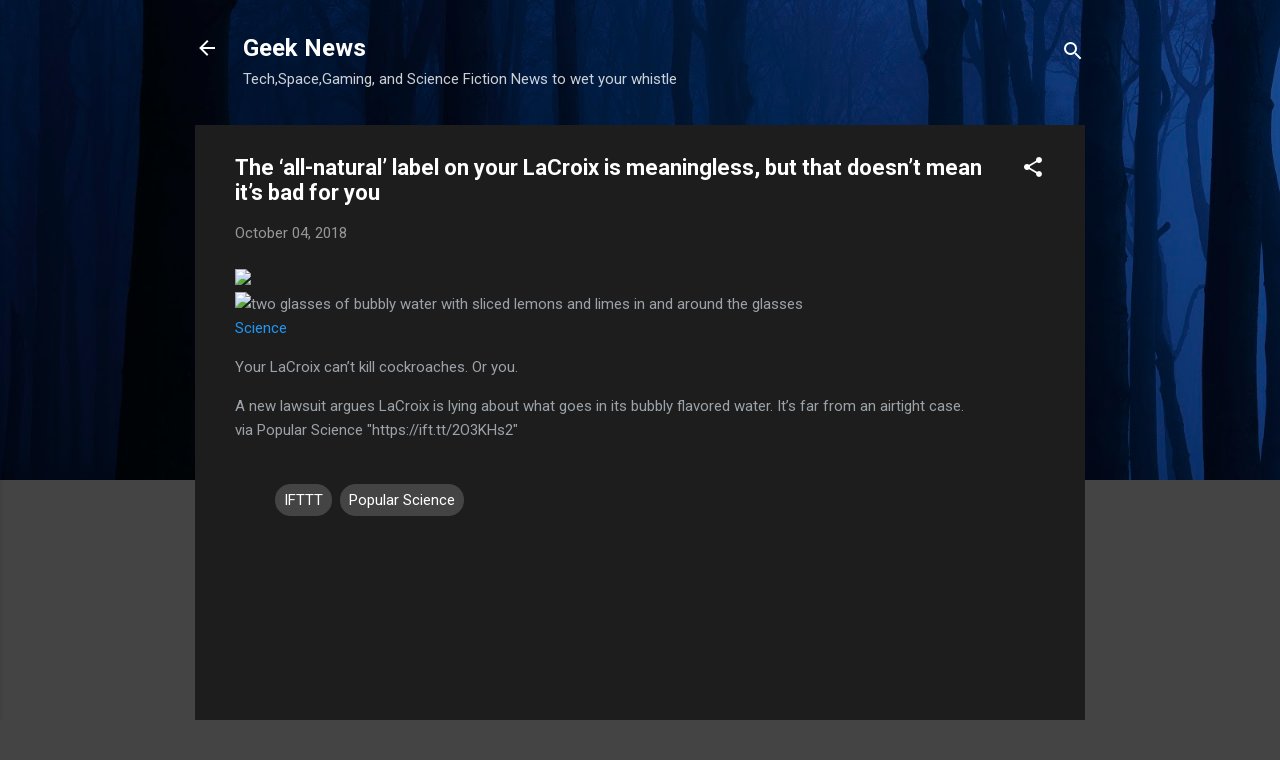

--- FILE ---
content_type: text/html; charset=UTF-8
request_url: http://blog.m-rated.com/2018/10/the-all-natural-label-on-your-lacroix.html
body_size: 53369
content:
<!DOCTYPE html>
<html dir='ltr' lang='en'>
<head>
<meta content='width=device-width, initial-scale=1' name='viewport'/>
<title>The &#8216;all-natural&#8217; label on your LaCroix is meaningless, but that doesn&#8217;t mean it&#8217;s bad for you</title>
<meta content='text/html; charset=UTF-8' http-equiv='Content-Type'/>
<!-- Chrome, Firefox OS and Opera -->
<meta content='#444444' name='theme-color'/>
<!-- Windows Phone -->
<meta content='#444444' name='msapplication-navbutton-color'/>
<meta content='blogger' name='generator'/>
<link href='http://blog.m-rated.com/favicon.ico' rel='icon' type='image/x-icon'/>
<link href='http://blog.m-rated.com/2018/10/the-all-natural-label-on-your-lacroix.html' rel='canonical'/>
<link rel="alternate" type="application/atom+xml" title="Geek News  - Atom" href="http://blog.m-rated.com/feeds/posts/default" />
<link rel="alternate" type="application/rss+xml" title="Geek News  - RSS" href="http://blog.m-rated.com/feeds/posts/default?alt=rss" />
<link rel="service.post" type="application/atom+xml" title="Geek News  - Atom" href="https://www.blogger.com/feeds/3797885710673634654/posts/default" />

<link rel="alternate" type="application/atom+xml" title="Geek News  - Atom" href="http://blog.m-rated.com/feeds/22974854244042165/comments/default" />
<!--Can't find substitution for tag [blog.ieCssRetrofitLinks]-->
<link href='https://www.popsci.com/sites/popsci.com/files/styles/1000_16x9/public/images/2018/10/depositphotos_117421618_xl-2015.jpg?itok=UZ8XB4Xr&fc=50,50' rel='image_src'/>
<meta content='http://blog.m-rated.com/2018/10/the-all-natural-label-on-your-lacroix.html' property='og:url'/>
<meta content='The ‘all-natural’ label on your LaCroix is meaningless, but that doesn’t mean it’s bad for you' property='og:title'/>
<meta content='   Science   Your LaCroix can’t kill cockroaches. Or you.   A new lawsuit argues LaCroix is lying about what goes in its bubbly flavored wat...' property='og:description'/>
<meta content='https://lh3.googleusercontent.com/blogger_img_proxy/[base64]w1200-h630-p-k-no-nu' property='og:image'/>
<style type='text/css'>@font-face{font-family:'Roboto';font-style:italic;font-weight:300;font-stretch:100%;font-display:swap;src:url(//fonts.gstatic.com/s/roboto/v50/KFOKCnqEu92Fr1Mu53ZEC9_Vu3r1gIhOszmOClHrs6ljXfMMLt_QuAX-k3Yi128m0kN2.woff2)format('woff2');unicode-range:U+0460-052F,U+1C80-1C8A,U+20B4,U+2DE0-2DFF,U+A640-A69F,U+FE2E-FE2F;}@font-face{font-family:'Roboto';font-style:italic;font-weight:300;font-stretch:100%;font-display:swap;src:url(//fonts.gstatic.com/s/roboto/v50/KFOKCnqEu92Fr1Mu53ZEC9_Vu3r1gIhOszmOClHrs6ljXfMMLt_QuAz-k3Yi128m0kN2.woff2)format('woff2');unicode-range:U+0301,U+0400-045F,U+0490-0491,U+04B0-04B1,U+2116;}@font-face{font-family:'Roboto';font-style:italic;font-weight:300;font-stretch:100%;font-display:swap;src:url(//fonts.gstatic.com/s/roboto/v50/KFOKCnqEu92Fr1Mu53ZEC9_Vu3r1gIhOszmOClHrs6ljXfMMLt_QuAT-k3Yi128m0kN2.woff2)format('woff2');unicode-range:U+1F00-1FFF;}@font-face{font-family:'Roboto';font-style:italic;font-weight:300;font-stretch:100%;font-display:swap;src:url(//fonts.gstatic.com/s/roboto/v50/KFOKCnqEu92Fr1Mu53ZEC9_Vu3r1gIhOszmOClHrs6ljXfMMLt_QuAv-k3Yi128m0kN2.woff2)format('woff2');unicode-range:U+0370-0377,U+037A-037F,U+0384-038A,U+038C,U+038E-03A1,U+03A3-03FF;}@font-face{font-family:'Roboto';font-style:italic;font-weight:300;font-stretch:100%;font-display:swap;src:url(//fonts.gstatic.com/s/roboto/v50/KFOKCnqEu92Fr1Mu53ZEC9_Vu3r1gIhOszmOClHrs6ljXfMMLt_QuHT-k3Yi128m0kN2.woff2)format('woff2');unicode-range:U+0302-0303,U+0305,U+0307-0308,U+0310,U+0312,U+0315,U+031A,U+0326-0327,U+032C,U+032F-0330,U+0332-0333,U+0338,U+033A,U+0346,U+034D,U+0391-03A1,U+03A3-03A9,U+03B1-03C9,U+03D1,U+03D5-03D6,U+03F0-03F1,U+03F4-03F5,U+2016-2017,U+2034-2038,U+203C,U+2040,U+2043,U+2047,U+2050,U+2057,U+205F,U+2070-2071,U+2074-208E,U+2090-209C,U+20D0-20DC,U+20E1,U+20E5-20EF,U+2100-2112,U+2114-2115,U+2117-2121,U+2123-214F,U+2190,U+2192,U+2194-21AE,U+21B0-21E5,U+21F1-21F2,U+21F4-2211,U+2213-2214,U+2216-22FF,U+2308-230B,U+2310,U+2319,U+231C-2321,U+2336-237A,U+237C,U+2395,U+239B-23B7,U+23D0,U+23DC-23E1,U+2474-2475,U+25AF,U+25B3,U+25B7,U+25BD,U+25C1,U+25CA,U+25CC,U+25FB,U+266D-266F,U+27C0-27FF,U+2900-2AFF,U+2B0E-2B11,U+2B30-2B4C,U+2BFE,U+3030,U+FF5B,U+FF5D,U+1D400-1D7FF,U+1EE00-1EEFF;}@font-face{font-family:'Roboto';font-style:italic;font-weight:300;font-stretch:100%;font-display:swap;src:url(//fonts.gstatic.com/s/roboto/v50/KFOKCnqEu92Fr1Mu53ZEC9_Vu3r1gIhOszmOClHrs6ljXfMMLt_QuGb-k3Yi128m0kN2.woff2)format('woff2');unicode-range:U+0001-000C,U+000E-001F,U+007F-009F,U+20DD-20E0,U+20E2-20E4,U+2150-218F,U+2190,U+2192,U+2194-2199,U+21AF,U+21E6-21F0,U+21F3,U+2218-2219,U+2299,U+22C4-22C6,U+2300-243F,U+2440-244A,U+2460-24FF,U+25A0-27BF,U+2800-28FF,U+2921-2922,U+2981,U+29BF,U+29EB,U+2B00-2BFF,U+4DC0-4DFF,U+FFF9-FFFB,U+10140-1018E,U+10190-1019C,U+101A0,U+101D0-101FD,U+102E0-102FB,U+10E60-10E7E,U+1D2C0-1D2D3,U+1D2E0-1D37F,U+1F000-1F0FF,U+1F100-1F1AD,U+1F1E6-1F1FF,U+1F30D-1F30F,U+1F315,U+1F31C,U+1F31E,U+1F320-1F32C,U+1F336,U+1F378,U+1F37D,U+1F382,U+1F393-1F39F,U+1F3A7-1F3A8,U+1F3AC-1F3AF,U+1F3C2,U+1F3C4-1F3C6,U+1F3CA-1F3CE,U+1F3D4-1F3E0,U+1F3ED,U+1F3F1-1F3F3,U+1F3F5-1F3F7,U+1F408,U+1F415,U+1F41F,U+1F426,U+1F43F,U+1F441-1F442,U+1F444,U+1F446-1F449,U+1F44C-1F44E,U+1F453,U+1F46A,U+1F47D,U+1F4A3,U+1F4B0,U+1F4B3,U+1F4B9,U+1F4BB,U+1F4BF,U+1F4C8-1F4CB,U+1F4D6,U+1F4DA,U+1F4DF,U+1F4E3-1F4E6,U+1F4EA-1F4ED,U+1F4F7,U+1F4F9-1F4FB,U+1F4FD-1F4FE,U+1F503,U+1F507-1F50B,U+1F50D,U+1F512-1F513,U+1F53E-1F54A,U+1F54F-1F5FA,U+1F610,U+1F650-1F67F,U+1F687,U+1F68D,U+1F691,U+1F694,U+1F698,U+1F6AD,U+1F6B2,U+1F6B9-1F6BA,U+1F6BC,U+1F6C6-1F6CF,U+1F6D3-1F6D7,U+1F6E0-1F6EA,U+1F6F0-1F6F3,U+1F6F7-1F6FC,U+1F700-1F7FF,U+1F800-1F80B,U+1F810-1F847,U+1F850-1F859,U+1F860-1F887,U+1F890-1F8AD,U+1F8B0-1F8BB,U+1F8C0-1F8C1,U+1F900-1F90B,U+1F93B,U+1F946,U+1F984,U+1F996,U+1F9E9,U+1FA00-1FA6F,U+1FA70-1FA7C,U+1FA80-1FA89,U+1FA8F-1FAC6,U+1FACE-1FADC,U+1FADF-1FAE9,U+1FAF0-1FAF8,U+1FB00-1FBFF;}@font-face{font-family:'Roboto';font-style:italic;font-weight:300;font-stretch:100%;font-display:swap;src:url(//fonts.gstatic.com/s/roboto/v50/KFOKCnqEu92Fr1Mu53ZEC9_Vu3r1gIhOszmOClHrs6ljXfMMLt_QuAf-k3Yi128m0kN2.woff2)format('woff2');unicode-range:U+0102-0103,U+0110-0111,U+0128-0129,U+0168-0169,U+01A0-01A1,U+01AF-01B0,U+0300-0301,U+0303-0304,U+0308-0309,U+0323,U+0329,U+1EA0-1EF9,U+20AB;}@font-face{font-family:'Roboto';font-style:italic;font-weight:300;font-stretch:100%;font-display:swap;src:url(//fonts.gstatic.com/s/roboto/v50/KFOKCnqEu92Fr1Mu53ZEC9_Vu3r1gIhOszmOClHrs6ljXfMMLt_QuAb-k3Yi128m0kN2.woff2)format('woff2');unicode-range:U+0100-02BA,U+02BD-02C5,U+02C7-02CC,U+02CE-02D7,U+02DD-02FF,U+0304,U+0308,U+0329,U+1D00-1DBF,U+1E00-1E9F,U+1EF2-1EFF,U+2020,U+20A0-20AB,U+20AD-20C0,U+2113,U+2C60-2C7F,U+A720-A7FF;}@font-face{font-family:'Roboto';font-style:italic;font-weight:300;font-stretch:100%;font-display:swap;src:url(//fonts.gstatic.com/s/roboto/v50/KFOKCnqEu92Fr1Mu53ZEC9_Vu3r1gIhOszmOClHrs6ljXfMMLt_QuAj-k3Yi128m0g.woff2)format('woff2');unicode-range:U+0000-00FF,U+0131,U+0152-0153,U+02BB-02BC,U+02C6,U+02DA,U+02DC,U+0304,U+0308,U+0329,U+2000-206F,U+20AC,U+2122,U+2191,U+2193,U+2212,U+2215,U+FEFF,U+FFFD;}@font-face{font-family:'Roboto';font-style:normal;font-weight:400;font-stretch:100%;font-display:swap;src:url(//fonts.gstatic.com/s/roboto/v50/KFO7CnqEu92Fr1ME7kSn66aGLdTylUAMa3GUBHMdazTgWw.woff2)format('woff2');unicode-range:U+0460-052F,U+1C80-1C8A,U+20B4,U+2DE0-2DFF,U+A640-A69F,U+FE2E-FE2F;}@font-face{font-family:'Roboto';font-style:normal;font-weight:400;font-stretch:100%;font-display:swap;src:url(//fonts.gstatic.com/s/roboto/v50/KFO7CnqEu92Fr1ME7kSn66aGLdTylUAMa3iUBHMdazTgWw.woff2)format('woff2');unicode-range:U+0301,U+0400-045F,U+0490-0491,U+04B0-04B1,U+2116;}@font-face{font-family:'Roboto';font-style:normal;font-weight:400;font-stretch:100%;font-display:swap;src:url(//fonts.gstatic.com/s/roboto/v50/KFO7CnqEu92Fr1ME7kSn66aGLdTylUAMa3CUBHMdazTgWw.woff2)format('woff2');unicode-range:U+1F00-1FFF;}@font-face{font-family:'Roboto';font-style:normal;font-weight:400;font-stretch:100%;font-display:swap;src:url(//fonts.gstatic.com/s/roboto/v50/KFO7CnqEu92Fr1ME7kSn66aGLdTylUAMa3-UBHMdazTgWw.woff2)format('woff2');unicode-range:U+0370-0377,U+037A-037F,U+0384-038A,U+038C,U+038E-03A1,U+03A3-03FF;}@font-face{font-family:'Roboto';font-style:normal;font-weight:400;font-stretch:100%;font-display:swap;src:url(//fonts.gstatic.com/s/roboto/v50/KFO7CnqEu92Fr1ME7kSn66aGLdTylUAMawCUBHMdazTgWw.woff2)format('woff2');unicode-range:U+0302-0303,U+0305,U+0307-0308,U+0310,U+0312,U+0315,U+031A,U+0326-0327,U+032C,U+032F-0330,U+0332-0333,U+0338,U+033A,U+0346,U+034D,U+0391-03A1,U+03A3-03A9,U+03B1-03C9,U+03D1,U+03D5-03D6,U+03F0-03F1,U+03F4-03F5,U+2016-2017,U+2034-2038,U+203C,U+2040,U+2043,U+2047,U+2050,U+2057,U+205F,U+2070-2071,U+2074-208E,U+2090-209C,U+20D0-20DC,U+20E1,U+20E5-20EF,U+2100-2112,U+2114-2115,U+2117-2121,U+2123-214F,U+2190,U+2192,U+2194-21AE,U+21B0-21E5,U+21F1-21F2,U+21F4-2211,U+2213-2214,U+2216-22FF,U+2308-230B,U+2310,U+2319,U+231C-2321,U+2336-237A,U+237C,U+2395,U+239B-23B7,U+23D0,U+23DC-23E1,U+2474-2475,U+25AF,U+25B3,U+25B7,U+25BD,U+25C1,U+25CA,U+25CC,U+25FB,U+266D-266F,U+27C0-27FF,U+2900-2AFF,U+2B0E-2B11,U+2B30-2B4C,U+2BFE,U+3030,U+FF5B,U+FF5D,U+1D400-1D7FF,U+1EE00-1EEFF;}@font-face{font-family:'Roboto';font-style:normal;font-weight:400;font-stretch:100%;font-display:swap;src:url(//fonts.gstatic.com/s/roboto/v50/KFO7CnqEu92Fr1ME7kSn66aGLdTylUAMaxKUBHMdazTgWw.woff2)format('woff2');unicode-range:U+0001-000C,U+000E-001F,U+007F-009F,U+20DD-20E0,U+20E2-20E4,U+2150-218F,U+2190,U+2192,U+2194-2199,U+21AF,U+21E6-21F0,U+21F3,U+2218-2219,U+2299,U+22C4-22C6,U+2300-243F,U+2440-244A,U+2460-24FF,U+25A0-27BF,U+2800-28FF,U+2921-2922,U+2981,U+29BF,U+29EB,U+2B00-2BFF,U+4DC0-4DFF,U+FFF9-FFFB,U+10140-1018E,U+10190-1019C,U+101A0,U+101D0-101FD,U+102E0-102FB,U+10E60-10E7E,U+1D2C0-1D2D3,U+1D2E0-1D37F,U+1F000-1F0FF,U+1F100-1F1AD,U+1F1E6-1F1FF,U+1F30D-1F30F,U+1F315,U+1F31C,U+1F31E,U+1F320-1F32C,U+1F336,U+1F378,U+1F37D,U+1F382,U+1F393-1F39F,U+1F3A7-1F3A8,U+1F3AC-1F3AF,U+1F3C2,U+1F3C4-1F3C6,U+1F3CA-1F3CE,U+1F3D4-1F3E0,U+1F3ED,U+1F3F1-1F3F3,U+1F3F5-1F3F7,U+1F408,U+1F415,U+1F41F,U+1F426,U+1F43F,U+1F441-1F442,U+1F444,U+1F446-1F449,U+1F44C-1F44E,U+1F453,U+1F46A,U+1F47D,U+1F4A3,U+1F4B0,U+1F4B3,U+1F4B9,U+1F4BB,U+1F4BF,U+1F4C8-1F4CB,U+1F4D6,U+1F4DA,U+1F4DF,U+1F4E3-1F4E6,U+1F4EA-1F4ED,U+1F4F7,U+1F4F9-1F4FB,U+1F4FD-1F4FE,U+1F503,U+1F507-1F50B,U+1F50D,U+1F512-1F513,U+1F53E-1F54A,U+1F54F-1F5FA,U+1F610,U+1F650-1F67F,U+1F687,U+1F68D,U+1F691,U+1F694,U+1F698,U+1F6AD,U+1F6B2,U+1F6B9-1F6BA,U+1F6BC,U+1F6C6-1F6CF,U+1F6D3-1F6D7,U+1F6E0-1F6EA,U+1F6F0-1F6F3,U+1F6F7-1F6FC,U+1F700-1F7FF,U+1F800-1F80B,U+1F810-1F847,U+1F850-1F859,U+1F860-1F887,U+1F890-1F8AD,U+1F8B0-1F8BB,U+1F8C0-1F8C1,U+1F900-1F90B,U+1F93B,U+1F946,U+1F984,U+1F996,U+1F9E9,U+1FA00-1FA6F,U+1FA70-1FA7C,U+1FA80-1FA89,U+1FA8F-1FAC6,U+1FACE-1FADC,U+1FADF-1FAE9,U+1FAF0-1FAF8,U+1FB00-1FBFF;}@font-face{font-family:'Roboto';font-style:normal;font-weight:400;font-stretch:100%;font-display:swap;src:url(//fonts.gstatic.com/s/roboto/v50/KFO7CnqEu92Fr1ME7kSn66aGLdTylUAMa3OUBHMdazTgWw.woff2)format('woff2');unicode-range:U+0102-0103,U+0110-0111,U+0128-0129,U+0168-0169,U+01A0-01A1,U+01AF-01B0,U+0300-0301,U+0303-0304,U+0308-0309,U+0323,U+0329,U+1EA0-1EF9,U+20AB;}@font-face{font-family:'Roboto';font-style:normal;font-weight:400;font-stretch:100%;font-display:swap;src:url(//fonts.gstatic.com/s/roboto/v50/KFO7CnqEu92Fr1ME7kSn66aGLdTylUAMa3KUBHMdazTgWw.woff2)format('woff2');unicode-range:U+0100-02BA,U+02BD-02C5,U+02C7-02CC,U+02CE-02D7,U+02DD-02FF,U+0304,U+0308,U+0329,U+1D00-1DBF,U+1E00-1E9F,U+1EF2-1EFF,U+2020,U+20A0-20AB,U+20AD-20C0,U+2113,U+2C60-2C7F,U+A720-A7FF;}@font-face{font-family:'Roboto';font-style:normal;font-weight:400;font-stretch:100%;font-display:swap;src:url(//fonts.gstatic.com/s/roboto/v50/KFO7CnqEu92Fr1ME7kSn66aGLdTylUAMa3yUBHMdazQ.woff2)format('woff2');unicode-range:U+0000-00FF,U+0131,U+0152-0153,U+02BB-02BC,U+02C6,U+02DA,U+02DC,U+0304,U+0308,U+0329,U+2000-206F,U+20AC,U+2122,U+2191,U+2193,U+2212,U+2215,U+FEFF,U+FFFD;}@font-face{font-family:'Roboto';font-style:normal;font-weight:700;font-stretch:100%;font-display:swap;src:url(//fonts.gstatic.com/s/roboto/v50/KFO7CnqEu92Fr1ME7kSn66aGLdTylUAMa3GUBHMdazTgWw.woff2)format('woff2');unicode-range:U+0460-052F,U+1C80-1C8A,U+20B4,U+2DE0-2DFF,U+A640-A69F,U+FE2E-FE2F;}@font-face{font-family:'Roboto';font-style:normal;font-weight:700;font-stretch:100%;font-display:swap;src:url(//fonts.gstatic.com/s/roboto/v50/KFO7CnqEu92Fr1ME7kSn66aGLdTylUAMa3iUBHMdazTgWw.woff2)format('woff2');unicode-range:U+0301,U+0400-045F,U+0490-0491,U+04B0-04B1,U+2116;}@font-face{font-family:'Roboto';font-style:normal;font-weight:700;font-stretch:100%;font-display:swap;src:url(//fonts.gstatic.com/s/roboto/v50/KFO7CnqEu92Fr1ME7kSn66aGLdTylUAMa3CUBHMdazTgWw.woff2)format('woff2');unicode-range:U+1F00-1FFF;}@font-face{font-family:'Roboto';font-style:normal;font-weight:700;font-stretch:100%;font-display:swap;src:url(//fonts.gstatic.com/s/roboto/v50/KFO7CnqEu92Fr1ME7kSn66aGLdTylUAMa3-UBHMdazTgWw.woff2)format('woff2');unicode-range:U+0370-0377,U+037A-037F,U+0384-038A,U+038C,U+038E-03A1,U+03A3-03FF;}@font-face{font-family:'Roboto';font-style:normal;font-weight:700;font-stretch:100%;font-display:swap;src:url(//fonts.gstatic.com/s/roboto/v50/KFO7CnqEu92Fr1ME7kSn66aGLdTylUAMawCUBHMdazTgWw.woff2)format('woff2');unicode-range:U+0302-0303,U+0305,U+0307-0308,U+0310,U+0312,U+0315,U+031A,U+0326-0327,U+032C,U+032F-0330,U+0332-0333,U+0338,U+033A,U+0346,U+034D,U+0391-03A1,U+03A3-03A9,U+03B1-03C9,U+03D1,U+03D5-03D6,U+03F0-03F1,U+03F4-03F5,U+2016-2017,U+2034-2038,U+203C,U+2040,U+2043,U+2047,U+2050,U+2057,U+205F,U+2070-2071,U+2074-208E,U+2090-209C,U+20D0-20DC,U+20E1,U+20E5-20EF,U+2100-2112,U+2114-2115,U+2117-2121,U+2123-214F,U+2190,U+2192,U+2194-21AE,U+21B0-21E5,U+21F1-21F2,U+21F4-2211,U+2213-2214,U+2216-22FF,U+2308-230B,U+2310,U+2319,U+231C-2321,U+2336-237A,U+237C,U+2395,U+239B-23B7,U+23D0,U+23DC-23E1,U+2474-2475,U+25AF,U+25B3,U+25B7,U+25BD,U+25C1,U+25CA,U+25CC,U+25FB,U+266D-266F,U+27C0-27FF,U+2900-2AFF,U+2B0E-2B11,U+2B30-2B4C,U+2BFE,U+3030,U+FF5B,U+FF5D,U+1D400-1D7FF,U+1EE00-1EEFF;}@font-face{font-family:'Roboto';font-style:normal;font-weight:700;font-stretch:100%;font-display:swap;src:url(//fonts.gstatic.com/s/roboto/v50/KFO7CnqEu92Fr1ME7kSn66aGLdTylUAMaxKUBHMdazTgWw.woff2)format('woff2');unicode-range:U+0001-000C,U+000E-001F,U+007F-009F,U+20DD-20E0,U+20E2-20E4,U+2150-218F,U+2190,U+2192,U+2194-2199,U+21AF,U+21E6-21F0,U+21F3,U+2218-2219,U+2299,U+22C4-22C6,U+2300-243F,U+2440-244A,U+2460-24FF,U+25A0-27BF,U+2800-28FF,U+2921-2922,U+2981,U+29BF,U+29EB,U+2B00-2BFF,U+4DC0-4DFF,U+FFF9-FFFB,U+10140-1018E,U+10190-1019C,U+101A0,U+101D0-101FD,U+102E0-102FB,U+10E60-10E7E,U+1D2C0-1D2D3,U+1D2E0-1D37F,U+1F000-1F0FF,U+1F100-1F1AD,U+1F1E6-1F1FF,U+1F30D-1F30F,U+1F315,U+1F31C,U+1F31E,U+1F320-1F32C,U+1F336,U+1F378,U+1F37D,U+1F382,U+1F393-1F39F,U+1F3A7-1F3A8,U+1F3AC-1F3AF,U+1F3C2,U+1F3C4-1F3C6,U+1F3CA-1F3CE,U+1F3D4-1F3E0,U+1F3ED,U+1F3F1-1F3F3,U+1F3F5-1F3F7,U+1F408,U+1F415,U+1F41F,U+1F426,U+1F43F,U+1F441-1F442,U+1F444,U+1F446-1F449,U+1F44C-1F44E,U+1F453,U+1F46A,U+1F47D,U+1F4A3,U+1F4B0,U+1F4B3,U+1F4B9,U+1F4BB,U+1F4BF,U+1F4C8-1F4CB,U+1F4D6,U+1F4DA,U+1F4DF,U+1F4E3-1F4E6,U+1F4EA-1F4ED,U+1F4F7,U+1F4F9-1F4FB,U+1F4FD-1F4FE,U+1F503,U+1F507-1F50B,U+1F50D,U+1F512-1F513,U+1F53E-1F54A,U+1F54F-1F5FA,U+1F610,U+1F650-1F67F,U+1F687,U+1F68D,U+1F691,U+1F694,U+1F698,U+1F6AD,U+1F6B2,U+1F6B9-1F6BA,U+1F6BC,U+1F6C6-1F6CF,U+1F6D3-1F6D7,U+1F6E0-1F6EA,U+1F6F0-1F6F3,U+1F6F7-1F6FC,U+1F700-1F7FF,U+1F800-1F80B,U+1F810-1F847,U+1F850-1F859,U+1F860-1F887,U+1F890-1F8AD,U+1F8B0-1F8BB,U+1F8C0-1F8C1,U+1F900-1F90B,U+1F93B,U+1F946,U+1F984,U+1F996,U+1F9E9,U+1FA00-1FA6F,U+1FA70-1FA7C,U+1FA80-1FA89,U+1FA8F-1FAC6,U+1FACE-1FADC,U+1FADF-1FAE9,U+1FAF0-1FAF8,U+1FB00-1FBFF;}@font-face{font-family:'Roboto';font-style:normal;font-weight:700;font-stretch:100%;font-display:swap;src:url(//fonts.gstatic.com/s/roboto/v50/KFO7CnqEu92Fr1ME7kSn66aGLdTylUAMa3OUBHMdazTgWw.woff2)format('woff2');unicode-range:U+0102-0103,U+0110-0111,U+0128-0129,U+0168-0169,U+01A0-01A1,U+01AF-01B0,U+0300-0301,U+0303-0304,U+0308-0309,U+0323,U+0329,U+1EA0-1EF9,U+20AB;}@font-face{font-family:'Roboto';font-style:normal;font-weight:700;font-stretch:100%;font-display:swap;src:url(//fonts.gstatic.com/s/roboto/v50/KFO7CnqEu92Fr1ME7kSn66aGLdTylUAMa3KUBHMdazTgWw.woff2)format('woff2');unicode-range:U+0100-02BA,U+02BD-02C5,U+02C7-02CC,U+02CE-02D7,U+02DD-02FF,U+0304,U+0308,U+0329,U+1D00-1DBF,U+1E00-1E9F,U+1EF2-1EFF,U+2020,U+20A0-20AB,U+20AD-20C0,U+2113,U+2C60-2C7F,U+A720-A7FF;}@font-face{font-family:'Roboto';font-style:normal;font-weight:700;font-stretch:100%;font-display:swap;src:url(//fonts.gstatic.com/s/roboto/v50/KFO7CnqEu92Fr1ME7kSn66aGLdTylUAMa3yUBHMdazQ.woff2)format('woff2');unicode-range:U+0000-00FF,U+0131,U+0152-0153,U+02BB-02BC,U+02C6,U+02DA,U+02DC,U+0304,U+0308,U+0329,U+2000-206F,U+20AC,U+2122,U+2191,U+2193,U+2212,U+2215,U+FEFF,U+FFFD;}</style>
<style id='page-skin-1' type='text/css'><!--
/*! normalize.css v3.0.1 | MIT License | git.io/normalize */html{font-family:sans-serif;-ms-text-size-adjust:100%;-webkit-text-size-adjust:100%}body{margin:0}article,aside,details,figcaption,figure,footer,header,hgroup,main,nav,section,summary{display:block}audio,canvas,progress,video{display:inline-block;vertical-align:baseline}audio:not([controls]){display:none;height:0}[hidden],template{display:none}a{background:transparent}a:active,a:hover{outline:0}abbr[title]{border-bottom:1px dotted}b,strong{font-weight:bold}dfn{font-style:italic}h1{font-size:2em;margin:.67em 0}mark{background:#ff0;color:#000}small{font-size:80%}sub,sup{font-size:75%;line-height:0;position:relative;vertical-align:baseline}sup{top:-0.5em}sub{bottom:-0.25em}img{border:0}svg:not(:root){overflow:hidden}figure{margin:1em 40px}hr{-moz-box-sizing:content-box;box-sizing:content-box;height:0}pre{overflow:auto}code,kbd,pre,samp{font-family:monospace,monospace;font-size:1em}button,input,optgroup,select,textarea{color:inherit;font:inherit;margin:0}button{overflow:visible}button,select{text-transform:none}button,html input[type="button"],input[type="reset"],input[type="submit"]{-webkit-appearance:button;cursor:pointer}button[disabled],html input[disabled]{cursor:default}button::-moz-focus-inner,input::-moz-focus-inner{border:0;padding:0}input{line-height:normal}input[type="checkbox"],input[type="radio"]{box-sizing:border-box;padding:0}input[type="number"]::-webkit-inner-spin-button,input[type="number"]::-webkit-outer-spin-button{height:auto}input[type="search"]{-webkit-appearance:textfield;-moz-box-sizing:content-box;-webkit-box-sizing:content-box;box-sizing:content-box}input[type="search"]::-webkit-search-cancel-button,input[type="search"]::-webkit-search-decoration{-webkit-appearance:none}fieldset{border:1px solid #c0c0c0;margin:0 2px;padding:.35em .625em .75em}legend{border:0;padding:0}textarea{overflow:auto}optgroup{font-weight:bold}table{border-collapse:collapse;border-spacing:0}td,th{padding:0}
/*!************************************************
* Blogger Template Style
* Name: Contempo
**************************************************/
body{
overflow-wrap:break-word;
word-break:break-word;
word-wrap:break-word
}
.hidden{
display:none
}
.invisible{
visibility:hidden
}
.container::after,.float-container::after{
clear:both;
content:"";
display:table
}
.clearboth{
clear:both
}
#comments .comment .comment-actions,.subscribe-popup .FollowByEmail .follow-by-email-submit,.widget.Profile .profile-link,.widget.Profile .profile-link.visit-profile{
background:0 0;
border:0;
box-shadow:none;
color:#2196f3;
cursor:pointer;
font-size:14px;
font-weight:700;
outline:0;
text-decoration:none;
text-transform:uppercase;
width:auto
}
.dim-overlay{
background-color:rgba(0,0,0,.54);
height:100vh;
left:0;
position:fixed;
top:0;
width:100%
}
#sharing-dim-overlay{
background-color:transparent
}
input::-ms-clear{
display:none
}
.blogger-logo,.svg-icon-24.blogger-logo{
fill:#ff9800;
opacity:1
}
.loading-spinner-large{
-webkit-animation:mspin-rotate 1.568s infinite linear;
animation:mspin-rotate 1.568s infinite linear;
height:48px;
overflow:hidden;
position:absolute;
width:48px;
z-index:200
}
.loading-spinner-large>div{
-webkit-animation:mspin-revrot 5332ms infinite steps(4);
animation:mspin-revrot 5332ms infinite steps(4)
}
.loading-spinner-large>div>div{
-webkit-animation:mspin-singlecolor-large-film 1333ms infinite steps(81);
animation:mspin-singlecolor-large-film 1333ms infinite steps(81);
background-size:100%;
height:48px;
width:3888px
}
.mspin-black-large>div>div,.mspin-grey_54-large>div>div{
background-image:url(https://www.blogblog.com/indie/mspin_black_large.svg)
}
.mspin-white-large>div>div{
background-image:url(https://www.blogblog.com/indie/mspin_white_large.svg)
}
.mspin-grey_54-large{
opacity:.54
}
@-webkit-keyframes mspin-singlecolor-large-film{
from{
-webkit-transform:translateX(0);
transform:translateX(0)
}
to{
-webkit-transform:translateX(-3888px);
transform:translateX(-3888px)
}
}
@keyframes mspin-singlecolor-large-film{
from{
-webkit-transform:translateX(0);
transform:translateX(0)
}
to{
-webkit-transform:translateX(-3888px);
transform:translateX(-3888px)
}
}
@-webkit-keyframes mspin-rotate{
from{
-webkit-transform:rotate(0);
transform:rotate(0)
}
to{
-webkit-transform:rotate(360deg);
transform:rotate(360deg)
}
}
@keyframes mspin-rotate{
from{
-webkit-transform:rotate(0);
transform:rotate(0)
}
to{
-webkit-transform:rotate(360deg);
transform:rotate(360deg)
}
}
@-webkit-keyframes mspin-revrot{
from{
-webkit-transform:rotate(0);
transform:rotate(0)
}
to{
-webkit-transform:rotate(-360deg);
transform:rotate(-360deg)
}
}
@keyframes mspin-revrot{
from{
-webkit-transform:rotate(0);
transform:rotate(0)
}
to{
-webkit-transform:rotate(-360deg);
transform:rotate(-360deg)
}
}
.skip-navigation{
background-color:#fff;
box-sizing:border-box;
color:#000;
display:block;
height:0;
left:0;
line-height:50px;
overflow:hidden;
padding-top:0;
position:fixed;
text-align:center;
top:0;
-webkit-transition:box-shadow .3s,height .3s,padding-top .3s;
transition:box-shadow .3s,height .3s,padding-top .3s;
width:100%;
z-index:900
}
.skip-navigation:focus{
box-shadow:0 4px 5px 0 rgba(0,0,0,.14),0 1px 10px 0 rgba(0,0,0,.12),0 2px 4px -1px rgba(0,0,0,.2);
height:50px
}
#main{
outline:0
}
.main-heading{
position:absolute;
clip:rect(1px,1px,1px,1px);
padding:0;
border:0;
height:1px;
width:1px;
overflow:hidden
}
.Attribution{
margin-top:1em;
text-align:center
}
.Attribution .blogger img,.Attribution .blogger svg{
vertical-align:bottom
}
.Attribution .blogger img{
margin-right:.5em
}
.Attribution div{
line-height:24px;
margin-top:.5em
}
.Attribution .copyright,.Attribution .image-attribution{
font-size:.7em;
margin-top:1.5em
}
.BLOG_mobile_video_class{
display:none
}
.bg-photo{
background-attachment:scroll!important
}
body .CSS_LIGHTBOX{
z-index:900
}
.extendable .show-less,.extendable .show-more{
border-color:#2196f3;
color:#2196f3;
margin-top:8px
}
.extendable .show-less.hidden,.extendable .show-more.hidden{
display:none
}
.inline-ad{
display:none;
max-width:100%;
overflow:hidden
}
.adsbygoogle{
display:block
}
#cookieChoiceInfo{
bottom:0;
top:auto
}
iframe.b-hbp-video{
border:0
}
.post-body img{
max-width:100%
}
.post-body iframe{
max-width:100%
}
.post-body a[imageanchor="1"]{
display:inline-block
}
.byline{
margin-right:1em
}
.byline:last-child{
margin-right:0
}
.link-copied-dialog{
max-width:520px;
outline:0
}
.link-copied-dialog .modal-dialog-buttons{
margin-top:8px
}
.link-copied-dialog .goog-buttonset-default{
background:0 0;
border:0
}
.link-copied-dialog .goog-buttonset-default:focus{
outline:0
}
.paging-control-container{
margin-bottom:16px
}
.paging-control-container .paging-control{
display:inline-block
}
.paging-control-container .comment-range-text::after,.paging-control-container .paging-control{
color:#2196f3
}
.paging-control-container .comment-range-text,.paging-control-container .paging-control{
margin-right:8px
}
.paging-control-container .comment-range-text::after,.paging-control-container .paging-control::after{
content:"\b7";
cursor:default;
padding-left:8px;
pointer-events:none
}
.paging-control-container .comment-range-text:last-child::after,.paging-control-container .paging-control:last-child::after{
content:none
}
.byline.reactions iframe{
height:20px
}
.b-notification{
color:#000;
background-color:#fff;
border-bottom:solid 1px #000;
box-sizing:border-box;
padding:16px 32px;
text-align:center
}
.b-notification.visible{
-webkit-transition:margin-top .3s cubic-bezier(.4,0,.2,1);
transition:margin-top .3s cubic-bezier(.4,0,.2,1)
}
.b-notification.invisible{
position:absolute
}
.b-notification-close{
position:absolute;
right:8px;
top:8px
}
.no-posts-message{
line-height:40px;
text-align:center
}
@media screen and (max-width:800px){
body.item-view .post-body a[imageanchor="1"][style*="float: left;"],body.item-view .post-body a[imageanchor="1"][style*="float: right;"]{
float:none!important;
clear:none!important
}
body.item-view .post-body a[imageanchor="1"] img{
display:block;
height:auto;
margin:0 auto
}
body.item-view .post-body>.separator:first-child>a[imageanchor="1"]:first-child{
margin-top:20px
}
.post-body a[imageanchor]{
display:block
}
body.item-view .post-body a[imageanchor="1"]{
margin-left:0!important;
margin-right:0!important
}
body.item-view .post-body a[imageanchor="1"]+a[imageanchor="1"]{
margin-top:16px
}
}
.item-control{
display:none
}
#comments{
border-top:1px dashed rgba(0,0,0,.54);
margin-top:20px;
padding:20px
}
#comments .comment-thread ol{
margin:0;
padding-left:0;
padding-left:0
}
#comments .comment .comment-replybox-single,#comments .comment-thread .comment-replies{
margin-left:60px
}
#comments .comment-thread .thread-count{
display:none
}
#comments .comment{
list-style-type:none;
padding:0 0 30px;
position:relative
}
#comments .comment .comment{
padding-bottom:8px
}
.comment .avatar-image-container{
position:absolute
}
.comment .avatar-image-container img{
border-radius:50%
}
.avatar-image-container svg,.comment .avatar-image-container .avatar-icon{
border-radius:50%;
border:solid 1px #ffffff;
box-sizing:border-box;
fill:#ffffff;
height:35px;
margin:0;
padding:7px;
width:35px
}
.comment .comment-block{
margin-top:10px;
margin-left:60px;
padding-bottom:0
}
#comments .comment-author-header-wrapper{
margin-left:40px
}
#comments .comment .thread-expanded .comment-block{
padding-bottom:20px
}
#comments .comment .comment-header .user,#comments .comment .comment-header .user a{
color:#ffffff;
font-style:normal;
font-weight:700
}
#comments .comment .comment-actions{
bottom:0;
margin-bottom:15px;
position:absolute
}
#comments .comment .comment-actions>*{
margin-right:8px
}
#comments .comment .comment-header .datetime{
bottom:0;
color:rgba(255,255,255,.54);
display:inline-block;
font-size:13px;
font-style:italic;
margin-left:8px
}
#comments .comment .comment-footer .comment-timestamp a,#comments .comment .comment-header .datetime a{
color:rgba(255,255,255,.54)
}
#comments .comment .comment-content,.comment .comment-body{
margin-top:12px;
word-break:break-word
}
.comment-body{
margin-bottom:12px
}
#comments.embed[data-num-comments="0"]{
border:0;
margin-top:0;
padding-top:0
}
#comments.embed[data-num-comments="0"] #comment-post-message,#comments.embed[data-num-comments="0"] div.comment-form>p,#comments.embed[data-num-comments="0"] p.comment-footer{
display:none
}
#comment-editor-src{
display:none
}
.comments .comments-content .loadmore.loaded{
max-height:0;
opacity:0;
overflow:hidden
}
.extendable .remaining-items{
height:0;
overflow:hidden;
-webkit-transition:height .3s cubic-bezier(.4,0,.2,1);
transition:height .3s cubic-bezier(.4,0,.2,1)
}
.extendable .remaining-items.expanded{
height:auto
}
.svg-icon-24,.svg-icon-24-button{
cursor:pointer;
height:24px;
width:24px;
min-width:24px
}
.touch-icon{
margin:-12px;
padding:12px
}
.touch-icon:active,.touch-icon:focus{
background-color:rgba(153,153,153,.4);
border-radius:50%
}
svg:not(:root).touch-icon{
overflow:visible
}
html[dir=rtl] .rtl-reversible-icon{
-webkit-transform:scaleX(-1);
-ms-transform:scaleX(-1);
transform:scaleX(-1)
}
.svg-icon-24-button,.touch-icon-button{
background:0 0;
border:0;
margin:0;
outline:0;
padding:0
}
.touch-icon-button .touch-icon:active,.touch-icon-button .touch-icon:focus{
background-color:transparent
}
.touch-icon-button:active .touch-icon,.touch-icon-button:focus .touch-icon{
background-color:rgba(153,153,153,.4);
border-radius:50%
}
.Profile .default-avatar-wrapper .avatar-icon{
border-radius:50%;
border:solid 1px #ffffff;
box-sizing:border-box;
fill:#ffffff;
margin:0
}
.Profile .individual .default-avatar-wrapper .avatar-icon{
padding:25px
}
.Profile .individual .avatar-icon,.Profile .individual .profile-img{
height:120px;
width:120px
}
.Profile .team .default-avatar-wrapper .avatar-icon{
padding:8px
}
.Profile .team .avatar-icon,.Profile .team .default-avatar-wrapper,.Profile .team .profile-img{
height:40px;
width:40px
}
.snippet-container{
margin:0;
position:relative;
overflow:hidden
}
.snippet-fade{
bottom:0;
box-sizing:border-box;
position:absolute;
width:96px
}
.snippet-fade{
right:0
}
.snippet-fade:after{
content:"\2026"
}
.snippet-fade:after{
float:right
}
.post-bottom{
-webkit-box-align:center;
-webkit-align-items:center;
-ms-flex-align:center;
align-items:center;
display:-webkit-box;
display:-webkit-flex;
display:-ms-flexbox;
display:flex;
-webkit-flex-wrap:wrap;
-ms-flex-wrap:wrap;
flex-wrap:wrap
}
.post-footer{
-webkit-box-flex:1;
-webkit-flex:1 1 auto;
-ms-flex:1 1 auto;
flex:1 1 auto;
-webkit-flex-wrap:wrap;
-ms-flex-wrap:wrap;
flex-wrap:wrap;
-webkit-box-ordinal-group:2;
-webkit-order:1;
-ms-flex-order:1;
order:1
}
.post-footer>*{
-webkit-box-flex:0;
-webkit-flex:0 1 auto;
-ms-flex:0 1 auto;
flex:0 1 auto
}
.post-footer .byline:last-child{
margin-right:1em
}
.jump-link{
-webkit-box-flex:0;
-webkit-flex:0 0 auto;
-ms-flex:0 0 auto;
flex:0 0 auto;
-webkit-box-ordinal-group:3;
-webkit-order:2;
-ms-flex-order:2;
order:2
}
.centered-top-container.sticky{
left:0;
position:fixed;
right:0;
top:0;
width:auto;
z-index:50;
-webkit-transition-property:opacity,-webkit-transform;
transition-property:opacity,-webkit-transform;
transition-property:transform,opacity;
transition-property:transform,opacity,-webkit-transform;
-webkit-transition-duration:.2s;
transition-duration:.2s;
-webkit-transition-timing-function:cubic-bezier(.4,0,.2,1);
transition-timing-function:cubic-bezier(.4,0,.2,1)
}
.centered-top-placeholder{
display:none
}
.collapsed-header .centered-top-placeholder{
display:block
}
.centered-top-container .Header .replaced h1,.centered-top-placeholder .Header .replaced h1{
display:none
}
.centered-top-container.sticky .Header .replaced h1{
display:block
}
.centered-top-container.sticky .Header .header-widget{
background:0 0
}
.centered-top-container.sticky .Header .header-image-wrapper{
display:none
}
.centered-top-container img,.centered-top-placeholder img{
max-width:100%
}
.collapsible{
-webkit-transition:height .3s cubic-bezier(.4,0,.2,1);
transition:height .3s cubic-bezier(.4,0,.2,1)
}
.collapsible,.collapsible>summary{
display:block;
overflow:hidden
}
.collapsible>:not(summary){
display:none
}
.collapsible[open]>:not(summary){
display:block
}
.collapsible:focus,.collapsible>summary:focus{
outline:0
}
.collapsible>summary{
cursor:pointer;
display:block;
padding:0
}
.collapsible:focus>summary,.collapsible>summary:focus{
background-color:transparent
}
.collapsible>summary::-webkit-details-marker{
display:none
}
.collapsible-title{
-webkit-box-align:center;
-webkit-align-items:center;
-ms-flex-align:center;
align-items:center;
display:-webkit-box;
display:-webkit-flex;
display:-ms-flexbox;
display:flex
}
.collapsible-title .title{
-webkit-box-flex:1;
-webkit-flex:1 1 auto;
-ms-flex:1 1 auto;
flex:1 1 auto;
-webkit-box-ordinal-group:1;
-webkit-order:0;
-ms-flex-order:0;
order:0;
overflow:hidden;
text-overflow:ellipsis;
white-space:nowrap
}
.collapsible-title .chevron-down,.collapsible[open] .collapsible-title .chevron-up{
display:block
}
.collapsible-title .chevron-up,.collapsible[open] .collapsible-title .chevron-down{
display:none
}
.flat-button{
cursor:pointer;
display:inline-block;
font-weight:700;
text-transform:uppercase;
border-radius:2px;
padding:8px;
margin:-8px
}
.flat-icon-button{
background:0 0;
border:0;
margin:0;
outline:0;
padding:0;
margin:-12px;
padding:12px;
cursor:pointer;
box-sizing:content-box;
display:inline-block;
line-height:0
}
.flat-icon-button,.flat-icon-button .splash-wrapper{
border-radius:50%
}
.flat-icon-button .splash.animate{
-webkit-animation-duration:.3s;
animation-duration:.3s
}
.overflowable-container{
max-height:46px;
overflow:hidden;
position:relative
}
.overflow-button{
cursor:pointer
}
#overflowable-dim-overlay{
background:0 0
}
.overflow-popup{
box-shadow:0 2px 2px 0 rgba(0,0,0,.14),0 3px 1px -2px rgba(0,0,0,.2),0 1px 5px 0 rgba(0,0,0,.12);
background-color:#1d1d1d;
left:0;
max-width:calc(100% - 32px);
position:absolute;
top:0;
visibility:hidden;
z-index:101
}
.overflow-popup ul{
list-style:none
}
.overflow-popup .tabs li,.overflow-popup li{
display:block;
height:auto
}
.overflow-popup .tabs li{
padding-left:0;
padding-right:0
}
.overflow-button.hidden,.overflow-popup .tabs li.hidden,.overflow-popup li.hidden{
display:none
}
.pill-button{
background:0 0;
border:1px solid;
border-radius:12px;
cursor:pointer;
display:inline-block;
padding:4px 16px;
text-transform:uppercase
}
.ripple{
position:relative
}
.ripple>*{
z-index:1
}
.splash-wrapper{
bottom:0;
left:0;
overflow:hidden;
pointer-events:none;
position:absolute;
right:0;
top:0;
z-index:0
}
.splash{
background:#ccc;
border-radius:100%;
display:block;
opacity:.6;
position:absolute;
-webkit-transform:scale(0);
-ms-transform:scale(0);
transform:scale(0)
}
.splash.animate{
-webkit-animation:ripple-effect .4s linear;
animation:ripple-effect .4s linear
}
@-webkit-keyframes ripple-effect{
100%{
opacity:0;
-webkit-transform:scale(2.5);
transform:scale(2.5)
}
}
@keyframes ripple-effect{
100%{
opacity:0;
-webkit-transform:scale(2.5);
transform:scale(2.5)
}
}
.search{
display:-webkit-box;
display:-webkit-flex;
display:-ms-flexbox;
display:flex;
line-height:24px;
width:24px
}
.search.focused{
width:100%
}
.search.focused .section{
width:100%
}
.search form{
z-index:101
}
.search h3{
display:none
}
.search form{
display:-webkit-box;
display:-webkit-flex;
display:-ms-flexbox;
display:flex;
-webkit-box-flex:1;
-webkit-flex:1 0 0;
-ms-flex:1 0 0px;
flex:1 0 0;
border-bottom:solid 1px transparent;
padding-bottom:8px
}
.search form>*{
display:none
}
.search.focused form>*{
display:block
}
.search .search-input label{
display:none
}
.centered-top-placeholder.cloned .search form{
z-index:30
}
.search.focused form{
border-color:#ffffff;
position:relative;
width:auto
}
.collapsed-header .centered-top-container .search.focused form{
border-bottom-color:transparent
}
.search-expand{
-webkit-box-flex:0;
-webkit-flex:0 0 auto;
-ms-flex:0 0 auto;
flex:0 0 auto
}
.search-expand-text{
display:none
}
.search-close{
display:inline;
vertical-align:middle
}
.search-input{
-webkit-box-flex:1;
-webkit-flex:1 0 1px;
-ms-flex:1 0 1px;
flex:1 0 1px
}
.search-input input{
background:0 0;
border:0;
box-sizing:border-box;
color:#ffffff;
display:inline-block;
outline:0;
width:calc(100% - 48px)
}
.search-input input.no-cursor{
color:transparent;
text-shadow:0 0 0 #ffffff
}
.collapsed-header .centered-top-container .search-action,.collapsed-header .centered-top-container .search-input input{
color:#ffffff
}
.collapsed-header .centered-top-container .search-input input.no-cursor{
color:transparent;
text-shadow:0 0 0 #ffffff
}
.collapsed-header .centered-top-container .search-input input.no-cursor:focus,.search-input input.no-cursor:focus{
outline:0
}
.search-focused>*{
visibility:hidden
}
.search-focused .search,.search-focused .search-icon{
visibility:visible
}
.search.focused .search-action{
display:block
}
.search.focused .search-action:disabled{
opacity:.3
}
.widget.Sharing .sharing-button{
display:none
}
.widget.Sharing .sharing-buttons li{
padding:0
}
.widget.Sharing .sharing-buttons li span{
display:none
}
.post-share-buttons{
position:relative
}
.centered-bottom .share-buttons .svg-icon-24,.share-buttons .svg-icon-24{
fill:#ffffff
}
.sharing-open.touch-icon-button:active .touch-icon,.sharing-open.touch-icon-button:focus .touch-icon{
background-color:transparent
}
.share-buttons{
background-color:#1d1d1d;
border-radius:2px;
box-shadow:0 2px 2px 0 rgba(0,0,0,.14),0 3px 1px -2px rgba(0,0,0,.2),0 1px 5px 0 rgba(0,0,0,.12);
color:#ffffff;
list-style:none;
margin:0;
padding:8px 0;
position:absolute;
top:-11px;
min-width:200px;
z-index:101
}
.share-buttons.hidden{
display:none
}
.sharing-button{
background:0 0;
border:0;
margin:0;
outline:0;
padding:0;
cursor:pointer
}
.share-buttons li{
margin:0;
height:48px
}
.share-buttons li:last-child{
margin-bottom:0
}
.share-buttons li .sharing-platform-button{
box-sizing:border-box;
cursor:pointer;
display:block;
height:100%;
margin-bottom:0;
padding:0 16px;
position:relative;
width:100%
}
.share-buttons li .sharing-platform-button:focus,.share-buttons li .sharing-platform-button:hover{
background-color:rgba(128,128,128,.1);
outline:0
}
.share-buttons li svg[class*=" sharing-"],.share-buttons li svg[class^=sharing-]{
position:absolute;
top:10px
}
.share-buttons li span.sharing-platform-button{
position:relative;
top:0
}
.share-buttons li .platform-sharing-text{
display:block;
font-size:16px;
line-height:48px;
white-space:nowrap
}
.share-buttons li .platform-sharing-text{
margin-left:56px
}
.sidebar-container{
background-color:#1d1d1d;
max-width:284px;
overflow-y:auto;
-webkit-transition-property:-webkit-transform;
transition-property:-webkit-transform;
transition-property:transform;
transition-property:transform,-webkit-transform;
-webkit-transition-duration:.3s;
transition-duration:.3s;
-webkit-transition-timing-function:cubic-bezier(0,0,.2,1);
transition-timing-function:cubic-bezier(0,0,.2,1);
width:284px;
z-index:101;
-webkit-overflow-scrolling:touch
}
.sidebar-container .navigation{
line-height:0;
padding:16px
}
.sidebar-container .sidebar-back{
cursor:pointer
}
.sidebar-container .widget{
background:0 0;
margin:0 16px;
padding:16px 0
}
.sidebar-container .widget .title{
color:#c5c1c1;
margin:0
}
.sidebar-container .widget ul{
list-style:none;
margin:0;
padding:0
}
.sidebar-container .widget ul ul{
margin-left:1em
}
.sidebar-container .widget li{
font-size:16px;
line-height:normal
}
.sidebar-container .widget+.widget{
border-top:1px dashed #cccccc
}
.BlogArchive li{
margin:16px 0
}
.BlogArchive li:last-child{
margin-bottom:0
}
.Label li a{
display:inline-block
}
.BlogArchive .post-count,.Label .label-count{
float:right;
margin-left:.25em
}
.BlogArchive .post-count::before,.Label .label-count::before{
content:"("
}
.BlogArchive .post-count::after,.Label .label-count::after{
content:")"
}
.widget.Translate .skiptranslate>div{
display:block!important
}
.widget.Profile .profile-link{
display:-webkit-box;
display:-webkit-flex;
display:-ms-flexbox;
display:flex
}
.widget.Profile .team-member .default-avatar-wrapper,.widget.Profile .team-member .profile-img{
-webkit-box-flex:0;
-webkit-flex:0 0 auto;
-ms-flex:0 0 auto;
flex:0 0 auto;
margin-right:1em
}
.widget.Profile .individual .profile-link{
-webkit-box-orient:vertical;
-webkit-box-direction:normal;
-webkit-flex-direction:column;
-ms-flex-direction:column;
flex-direction:column
}
.widget.Profile .team .profile-link .profile-name{
-webkit-align-self:center;
-ms-flex-item-align:center;
align-self:center;
display:block;
-webkit-box-flex:1;
-webkit-flex:1 1 auto;
-ms-flex:1 1 auto;
flex:1 1 auto
}
.dim-overlay{
background-color:rgba(0,0,0,.54);
z-index:100
}
body.sidebar-visible{
overflow-y:hidden
}
@media screen and (max-width:1439px){
.sidebar-container{
bottom:0;
position:fixed;
top:0;
left:0;
right:auto
}
.sidebar-container.sidebar-invisible{
-webkit-transition-timing-function:cubic-bezier(.4,0,.6,1);
transition-timing-function:cubic-bezier(.4,0,.6,1);
-webkit-transform:translateX(-284px);
-ms-transform:translateX(-284px);
transform:translateX(-284px)
}
}
@media screen and (min-width:1440px){
.sidebar-container{
position:absolute;
top:0;
left:0;
right:auto
}
.sidebar-container .navigation{
display:none
}
}
.dialog{
box-shadow:0 2px 2px 0 rgba(0,0,0,.14),0 3px 1px -2px rgba(0,0,0,.2),0 1px 5px 0 rgba(0,0,0,.12);
background:#1d1d1d;
box-sizing:border-box;
color:#9ba2a8;
padding:30px;
position:fixed;
text-align:center;
width:calc(100% - 24px);
z-index:101
}
.dialog input[type=email],.dialog input[type=text]{
background-color:transparent;
border:0;
border-bottom:solid 1px rgba(155,162,168,.12);
color:#9ba2a8;
display:block;
font-family:Roboto, sans-serif;
font-size:16px;
line-height:24px;
margin:auto;
padding-bottom:7px;
outline:0;
text-align:center;
width:100%
}
.dialog input[type=email]::-webkit-input-placeholder,.dialog input[type=text]::-webkit-input-placeholder{
color:#9ba2a8
}
.dialog input[type=email]::-moz-placeholder,.dialog input[type=text]::-moz-placeholder{
color:#9ba2a8
}
.dialog input[type=email]:-ms-input-placeholder,.dialog input[type=text]:-ms-input-placeholder{
color:#9ba2a8
}
.dialog input[type=email]::-ms-input-placeholder,.dialog input[type=text]::-ms-input-placeholder{
color:#9ba2a8
}
.dialog input[type=email]::placeholder,.dialog input[type=text]::placeholder{
color:#9ba2a8
}
.dialog input[type=email]:focus,.dialog input[type=text]:focus{
border-bottom:solid 2px #2196f3;
padding-bottom:6px
}
.dialog input.no-cursor{
color:transparent;
text-shadow:0 0 0 #9ba2a8
}
.dialog input.no-cursor:focus{
outline:0
}
.dialog input.no-cursor:focus{
outline:0
}
.dialog input[type=submit]{
font-family:Roboto, sans-serif
}
.dialog .goog-buttonset-default{
color:#2196f3
}
.subscribe-popup{
max-width:364px
}
.subscribe-popup h3{
color:#ffffff;
font-size:1.8em;
margin-top:0
}
.subscribe-popup .FollowByEmail h3{
display:none
}
.subscribe-popup .FollowByEmail .follow-by-email-submit{
color:#2196f3;
display:inline-block;
margin:0 auto;
margin-top:24px;
width:auto;
white-space:normal
}
.subscribe-popup .FollowByEmail .follow-by-email-submit:disabled{
cursor:default;
opacity:.3
}
@media (max-width:800px){
.blog-name div.widget.Subscribe{
margin-bottom:16px
}
body.item-view .blog-name div.widget.Subscribe{
margin:8px auto 16px auto;
width:100%
}
}
.tabs{
list-style:none
}
.tabs li{
display:inline-block
}
.tabs li a{
cursor:pointer;
display:inline-block;
font-weight:700;
text-transform:uppercase;
padding:12px 8px
}
.tabs .selected{
border-bottom:4px solid #ffffff
}
.tabs .selected a{
color:#ffffff
}
body#layout .bg-photo,body#layout .bg-photo-overlay{
display:none
}
body#layout .page_body{
padding:0;
position:relative;
top:0
}
body#layout .page{
display:inline-block;
left:inherit;
position:relative;
vertical-align:top;
width:540px
}
body#layout .centered{
max-width:954px
}
body#layout .navigation{
display:none
}
body#layout .sidebar-container{
display:inline-block;
width:40%
}
body#layout .hamburger-menu,body#layout .search{
display:none
}
.centered-top-container .svg-icon-24,body.collapsed-header .centered-top-placeholder .svg-icon-24{
fill:#ffffff
}
.sidebar-container .svg-icon-24{
fill:#ffffff
}
.centered-bottom .svg-icon-24,body.collapsed-header .centered-top-container .svg-icon-24{
fill:#ffffff
}
.centered-bottom .share-buttons .svg-icon-24,.share-buttons .svg-icon-24{
fill:#ffffff
}
body{
background-color:#444444;
color:#9ba2a8;
font:15px Roboto, sans-serif;
margin:0;
min-height:100vh
}
img{
max-width:100%
}
h3{
color:#9ba2a8;
font-size:16px
}
a{
text-decoration:none;
color:#2196f3
}
a:visited{
color:#2196f3
}
a:hover{
color:#2196f3
}
blockquote{
color:#dddddd;
font:italic 300 15px Roboto, sans-serif;
font-size:x-large;
text-align:center
}
.pill-button{
font-size:12px
}
.bg-photo-container{
height:480px;
overflow:hidden;
position:absolute;
width:100%;
z-index:1
}
.bg-photo{
background:#444444 url(https://themes.googleusercontent.com/image?id=rabMT9PC10wCtkMoMM2KrjGV5ejCGidFlmg3elSmmoRNnd0FxKwY5T0RGV948R08752LcEb6qEXa) no-repeat scroll top center /* Credit: Radius Images (http://www.offset.com/photos/225860) */;;
background-attachment:scroll;
background-size:cover;
-webkit-filter:blur(0px);
filter:blur(0px);
height:calc(100% + 2 * 0px);
left:0px;
position:absolute;
top:0px;
width:calc(100% + 2 * 0px)
}
.bg-photo-overlay{
background:rgba(0,0,0,.26);
background-size:cover;
height:480px;
position:absolute;
width:100%;
z-index:2
}
.hamburger-menu{
float:left;
margin-top:0
}
.sticky .hamburger-menu{
float:none;
position:absolute
}
.search{
border-bottom:solid 1px rgba(255, 255, 255, 0);
float:right;
position:relative;
-webkit-transition-property:width;
transition-property:width;
-webkit-transition-duration:.5s;
transition-duration:.5s;
-webkit-transition-timing-function:cubic-bezier(.4,0,.2,1);
transition-timing-function:cubic-bezier(.4,0,.2,1);
z-index:101
}
.search .dim-overlay{
background-color:transparent
}
.search form{
height:36px;
-webkit-transition-property:border-color;
transition-property:border-color;
-webkit-transition-delay:.5s;
transition-delay:.5s;
-webkit-transition-duration:.2s;
transition-duration:.2s;
-webkit-transition-timing-function:cubic-bezier(.4,0,.2,1);
transition-timing-function:cubic-bezier(.4,0,.2,1)
}
.search.focused{
width:calc(100% - 48px)
}
.search.focused form{
display:-webkit-box;
display:-webkit-flex;
display:-ms-flexbox;
display:flex;
-webkit-box-flex:1;
-webkit-flex:1 0 1px;
-ms-flex:1 0 1px;
flex:1 0 1px;
border-color:#ffffff;
margin-left:-24px;
padding-left:36px;
position:relative;
width:auto
}
.item-view .search,.sticky .search{
right:0;
float:none;
margin-left:0;
position:absolute
}
.item-view .search.focused,.sticky .search.focused{
width:calc(100% - 50px)
}
.item-view .search.focused form,.sticky .search.focused form{
border-bottom-color:#9ba2a8
}
.centered-top-placeholder.cloned .search form{
z-index:30
}
.search_button{
-webkit-box-flex:0;
-webkit-flex:0 0 24px;
-ms-flex:0 0 24px;
flex:0 0 24px;
-webkit-box-orient:vertical;
-webkit-box-direction:normal;
-webkit-flex-direction:column;
-ms-flex-direction:column;
flex-direction:column
}
.search_button svg{
margin-top:0
}
.search-input{
height:48px
}
.search-input input{
display:block;
color:#ffffff;
font:16px Roboto, sans-serif;
height:48px;
line-height:48px;
padding:0;
width:100%
}
.search-input input::-webkit-input-placeholder{
color:#ffffff;
opacity:.3
}
.search-input input::-moz-placeholder{
color:#ffffff;
opacity:.3
}
.search-input input:-ms-input-placeholder{
color:#ffffff;
opacity:.3
}
.search-input input::-ms-input-placeholder{
color:#ffffff;
opacity:.3
}
.search-input input::placeholder{
color:#ffffff;
opacity:.3
}
.search-action{
background:0 0;
border:0;
color:#ffffff;
cursor:pointer;
display:none;
height:48px;
margin-top:0
}
.sticky .search-action{
color:#9ba2a8
}
.search.focused .search-action{
display:block
}
.search.focused .search-action:disabled{
opacity:.3
}
.page_body{
position:relative;
z-index:20
}
.page_body .widget{
margin-bottom:16px
}
.page_body .centered{
box-sizing:border-box;
display:-webkit-box;
display:-webkit-flex;
display:-ms-flexbox;
display:flex;
-webkit-box-orient:vertical;
-webkit-box-direction:normal;
-webkit-flex-direction:column;
-ms-flex-direction:column;
flex-direction:column;
margin:0 auto;
max-width:922px;
min-height:100vh;
padding:24px 0
}
.page_body .centered>*{
-webkit-box-flex:0;
-webkit-flex:0 0 auto;
-ms-flex:0 0 auto;
flex:0 0 auto
}
.page_body .centered>#footer{
margin-top:auto
}
.blog-name{
margin:24px 0 16px 0
}
.item-view .blog-name,.sticky .blog-name{
box-sizing:border-box;
margin-left:36px;
min-height:48px;
opacity:1;
padding-top:12px
}
.blog-name .subscribe-section-container{
margin-bottom:32px;
text-align:center;
-webkit-transition-property:opacity;
transition-property:opacity;
-webkit-transition-duration:.5s;
transition-duration:.5s
}
.item-view .blog-name .subscribe-section-container,.sticky .blog-name .subscribe-section-container{
margin:0 0 8px 0
}
.blog-name .PageList{
margin-top:16px;
padding-top:8px;
text-align:center
}
.blog-name .PageList .overflowable-contents{
width:100%
}
.blog-name .PageList h3.title{
color:#ffffff;
margin:8px auto;
text-align:center;
width:100%
}
.centered-top-container .blog-name{
-webkit-transition-property:opacity;
transition-property:opacity;
-webkit-transition-duration:.5s;
transition-duration:.5s
}
.item-view .return_link{
margin-bottom:12px;
margin-top:12px;
position:absolute
}
.item-view .blog-name{
display:-webkit-box;
display:-webkit-flex;
display:-ms-flexbox;
display:flex;
-webkit-flex-wrap:wrap;
-ms-flex-wrap:wrap;
flex-wrap:wrap;
margin:0 48px 27px 48px
}
.item-view .subscribe-section-container{
-webkit-box-flex:0;
-webkit-flex:0 0 auto;
-ms-flex:0 0 auto;
flex:0 0 auto
}
.item-view #header,.item-view .Header{
margin-bottom:5px;
margin-right:15px
}
.item-view .sticky .Header{
margin-bottom:0
}
.item-view .Header p{
margin:10px 0 0 0;
text-align:left
}
.item-view .post-share-buttons-bottom{
margin-right:16px
}
.sticky{
background:#1d1d1d;
box-shadow:0 0 20px 0 rgba(0,0,0,.7);
box-sizing:border-box;
margin-left:0
}
.sticky #header{
margin-bottom:8px;
margin-right:8px
}
.sticky .centered-top{
margin:4px auto;
max-width:890px;
min-height:48px
}
.sticky .blog-name{
display:-webkit-box;
display:-webkit-flex;
display:-ms-flexbox;
display:flex;
margin:0 48px
}
.sticky .blog-name #header{
-webkit-box-flex:0;
-webkit-flex:0 1 auto;
-ms-flex:0 1 auto;
flex:0 1 auto;
-webkit-box-ordinal-group:2;
-webkit-order:1;
-ms-flex-order:1;
order:1;
overflow:hidden
}
.sticky .blog-name .subscribe-section-container{
-webkit-box-flex:0;
-webkit-flex:0 0 auto;
-ms-flex:0 0 auto;
flex:0 0 auto;
-webkit-box-ordinal-group:3;
-webkit-order:2;
-ms-flex-order:2;
order:2
}
.sticky .Header h1{
overflow:hidden;
text-overflow:ellipsis;
white-space:nowrap;
margin-right:-10px;
margin-bottom:-10px;
padding-right:10px;
padding-bottom:10px
}
.sticky .Header p{
display:none
}
.sticky .PageList{
display:none
}
.search-focused>*{
visibility:visible
}
.search-focused .hamburger-menu{
visibility:visible
}
.item-view .search-focused .blog-name,.sticky .search-focused .blog-name{
opacity:0
}
.centered-bottom,.centered-top-container,.centered-top-placeholder{
padding:0 16px
}
.centered-top{
position:relative
}
.item-view .centered-top.search-focused .subscribe-section-container,.sticky .centered-top.search-focused .subscribe-section-container{
opacity:0
}
.page_body.has-vertical-ads .centered .centered-bottom{
display:inline-block;
width:calc(100% - 176px)
}
.Header h1{
color:#ffffff;
font:bold 45px Roboto, sans-serif;
line-height:normal;
margin:0 0 13px 0;
text-align:center;
width:100%
}
.Header h1 a,.Header h1 a:hover,.Header h1 a:visited{
color:#ffffff
}
.item-view .Header h1,.sticky .Header h1{
font-size:24px;
line-height:24px;
margin:0;
text-align:left
}
.sticky .Header h1{
color:#9ba2a8
}
.sticky .Header h1 a,.sticky .Header h1 a:hover,.sticky .Header h1 a:visited{
color:#9ba2a8
}
.Header p{
color:#ffffff;
margin:0 0 13px 0;
opacity:.8;
text-align:center
}
.widget .title{
line-height:28px
}
.BlogArchive li{
font-size:16px
}
.BlogArchive .post-count{
color:#9ba2a8
}
#page_body .FeaturedPost,.Blog .blog-posts .post-outer-container{
background:#1d1d1d;
min-height:40px;
padding:30px 40px;
width:auto
}
.Blog .blog-posts .post-outer-container:last-child{
margin-bottom:0
}
.Blog .blog-posts .post-outer-container .post-outer{
border:0;
position:relative;
padding-bottom:.25em
}
.post-outer-container{
margin-bottom:16px
}
.post:first-child{
margin-top:0
}
.post .thumb{
float:left;
height:20%;
width:20%
}
.post-share-buttons-bottom,.post-share-buttons-top{
float:right
}
.post-share-buttons-bottom{
margin-right:24px
}
.post-footer,.post-header{
clear:left;
color:rgba(255,255,255,0.54);
margin:0;
width:inherit
}
.blog-pager{
text-align:center
}
.blog-pager a{
color:#2196f3
}
.blog-pager a:visited{
color:#2196f3
}
.blog-pager a:hover{
color:#2196f3
}
.post-title{
font:bold 22px Roboto, sans-serif;
float:left;
margin:0 0 8px 0;
max-width:calc(100% - 48px)
}
.post-title a{
font:bold 30px Roboto, sans-serif
}
.post-title,.post-title a,.post-title a:hover,.post-title a:visited{
color:#ffffff
}
.post-body{
color:#9ba2a8;
font:15px Roboto, sans-serif;
line-height:1.6em;
margin:1.5em 0 2em 0;
display:block
}
.post-body img{
height:inherit
}
.post-body .snippet-thumbnail{
float:left;
margin:0;
margin-right:2em;
max-height:128px;
max-width:128px
}
.post-body .snippet-thumbnail img{
max-width:100%
}
.main .FeaturedPost .widget-content{
border:0;
position:relative;
padding-bottom:.25em
}
.FeaturedPost img{
margin-top:2em
}
.FeaturedPost .snippet-container{
margin:2em 0
}
.FeaturedPost .snippet-container p{
margin:0
}
.FeaturedPost .snippet-thumbnail{
float:none;
height:auto;
margin-bottom:2em;
margin-right:0;
overflow:hidden;
max-height:calc(600px + 2em);
max-width:100%;
text-align:center;
width:100%
}
.FeaturedPost .snippet-thumbnail img{
max-width:100%;
width:100%
}
.byline{
color:rgba(255,255,255,0.54);
display:inline-block;
line-height:24px;
margin-top:8px;
vertical-align:top
}
.byline.post-author:first-child{
margin-right:0
}
.byline.reactions .reactions-label{
line-height:22px;
vertical-align:top
}
.byline.post-share-buttons{
position:relative;
display:inline-block;
margin-top:0;
width:100%
}
.byline.post-share-buttons .sharing{
float:right
}
.flat-button.ripple:hover{
background-color:rgba(33,150,243,.12)
}
.flat-button.ripple .splash{
background-color:rgba(33,150,243,.4)
}
a.timestamp-link,a:active.timestamp-link,a:visited.timestamp-link{
color:inherit;
font:inherit;
text-decoration:inherit
}
.post-share-buttons{
margin-left:0
}
.clear-sharing{
min-height:24px
}
.comment-link{
color:#2196f3;
position:relative
}
.comment-link .num_comments{
margin-left:8px;
vertical-align:top
}
#comment-holder .continue{
display:none
}
#comment-editor{
margin-bottom:20px;
margin-top:20px
}
#comments .comment-form h4,#comments h3.title{
position:absolute;
clip:rect(1px,1px,1px,1px);
padding:0;
border:0;
height:1px;
width:1px;
overflow:hidden
}
.post-filter-message{
background-color:rgba(0,0,0,.7);
color:#fff;
display:table;
margin-bottom:16px;
width:100%
}
.post-filter-message div{
display:table-cell;
padding:15px 28px
}
.post-filter-message div:last-child{
padding-left:0;
text-align:right
}
.post-filter-message a{
white-space:nowrap
}
.post-filter-message .search-label,.post-filter-message .search-query{
font-weight:700;
color:#2196f3
}
#blog-pager{
margin:2em 0
}
#blog-pager a{
color:#2196f3;
font-size:14px
}
.subscribe-button{
border-color:#ffffff;
color:#ffffff
}
.sticky .subscribe-button{
border-color:#9ba2a8;
color:#9ba2a8
}
.tabs{
margin:0 auto;
padding:0
}
.tabs li{
margin:0 8px;
vertical-align:top
}
.tabs .overflow-button a,.tabs li a{
color:#cccccc;
font:700 normal 15px Roboto, sans-serif;
line-height:18px
}
.tabs .overflow-button a{
padding:12px 8px
}
.overflow-popup .tabs li{
text-align:left
}
.overflow-popup li a{
color:#9ba2a8;
display:block;
padding:8px 20px
}
.overflow-popup li.selected a{
color:#ffffff
}
a.report_abuse{
font-weight:400
}
.Label li,.Label span.label-size,.byline.post-labels a{
background-color:#444444;
border:1px solid #444444;
border-radius:15px;
display:inline-block;
margin:4px 4px 4px 0;
padding:3px 8px
}
.Label a,.byline.post-labels a{
color:#ffffff
}
.Label ul{
list-style:none;
padding:0
}
.PopularPosts{
background-color:#444444;
padding:30px 40px
}
.PopularPosts .item-content{
color:#9ba2a8;
margin-top:24px
}
.PopularPosts a,.PopularPosts a:hover,.PopularPosts a:visited{
color:#2196f3
}
.PopularPosts .post-title,.PopularPosts .post-title a,.PopularPosts .post-title a:hover,.PopularPosts .post-title a:visited{
color:#ffffff;
font-size:18px;
font-weight:700;
line-height:24px
}
.PopularPosts,.PopularPosts h3.title a{
color:#9ba2a8;
font:15px Roboto, sans-serif
}
.main .PopularPosts{
padding:16px 40px
}
.PopularPosts h3.title{
font-size:14px;
margin:0
}
.PopularPosts h3.post-title{
margin-bottom:0
}
.PopularPosts .byline{
color:rgba(255,255,255,0.54)
}
.PopularPosts .jump-link{
float:right;
margin-top:16px
}
.PopularPosts .post-header .byline{
font-size:.9em;
font-style:italic;
margin-top:6px
}
.PopularPosts ul{
list-style:none;
padding:0;
margin:0
}
.PopularPosts .post{
padding:20px 0
}
.PopularPosts .post+.post{
border-top:1px dashed #cccccc
}
.PopularPosts .item-thumbnail{
float:left;
margin-right:32px
}
.PopularPosts .item-thumbnail img{
height:88px;
padding:0;
width:88px
}
.inline-ad{
margin-bottom:16px
}
.desktop-ad .inline-ad{
display:block
}
.adsbygoogle{
overflow:hidden
}
.vertical-ad-container{
float:right;
margin-right:16px;
width:128px
}
.vertical-ad-container .AdSense+.AdSense{
margin-top:16px
}
.inline-ad-placeholder,.vertical-ad-placeholder{
background:#1d1d1d;
border:1px solid #000;
opacity:.9;
vertical-align:middle;
text-align:center
}
.inline-ad-placeholder span,.vertical-ad-placeholder span{
margin-top:290px;
display:block;
text-transform:uppercase;
font-weight:700;
color:#ffffff
}
.vertical-ad-placeholder{
height:600px
}
.vertical-ad-placeholder span{
margin-top:290px;
padding:0 40px
}
.inline-ad-placeholder{
height:90px
}
.inline-ad-placeholder span{
margin-top:36px
}
.Attribution{
color:#9ba2a8
}
.Attribution a,.Attribution a:hover,.Attribution a:visited{
color:#2196f3
}
.Attribution svg{
fill:#ffffff
}
.sidebar-container{
box-shadow:1px 1px 3px rgba(0,0,0,.1)
}
.sidebar-container,.sidebar-container .sidebar_bottom{
background-color:#1d1d1d
}
.sidebar-container .navigation,.sidebar-container .sidebar_top_wrapper{
background-color:#1d1d1d
}
.sidebar-container .sidebar_top{
overflow:auto
}
.sidebar-container .sidebar_bottom{
width:100%;
padding-top:16px
}
.sidebar-container .widget:first-child{
padding-top:0
}
.sidebar_top .widget.Profile{
padding-bottom:16px
}
.widget.Profile{
margin:0;
width:100%
}
.widget.Profile h2{
display:none
}
.widget.Profile h3.title{
color:#c5c1c1;
margin:16px 32px
}
.widget.Profile .individual{
text-align:center
}
.widget.Profile .individual .profile-link{
padding:1em
}
.widget.Profile .individual .default-avatar-wrapper .avatar-icon{
margin:auto
}
.widget.Profile .team{
margin-bottom:32px;
margin-left:32px;
margin-right:32px
}
.widget.Profile ul{
list-style:none;
padding:0
}
.widget.Profile li{
margin:10px 0
}
.widget.Profile .profile-img{
border-radius:50%;
float:none
}
.widget.Profile .profile-link{
color:#ffffff;
font-size:.9em;
margin-bottom:1em;
opacity:.87;
overflow:hidden
}
.widget.Profile .profile-link.visit-profile{
border-style:solid;
border-width:1px;
border-radius:12px;
cursor:pointer;
font-size:12px;
font-weight:400;
padding:5px 20px;
display:inline-block;
line-height:normal
}
.widget.Profile dd{
color:rgba(238, 238, 238, 0.54);
margin:0 16px
}
.widget.Profile location{
margin-bottom:1em
}
.widget.Profile .profile-textblock{
font-size:14px;
line-height:24px;
position:relative
}
body.sidebar-visible .page_body{
overflow-y:scroll
}
body.sidebar-visible .bg-photo-container{
overflow-y:scroll
}
@media screen and (min-width:1440px){
.sidebar-container{
margin-top:480px;
min-height:calc(100% - 480px);
overflow:visible;
z-index:32
}
.sidebar-container .sidebar_top_wrapper{
background-color:#1d1d1d;
height:480px;
margin-top:-480px
}
.sidebar-container .sidebar_top{
display:-webkit-box;
display:-webkit-flex;
display:-ms-flexbox;
display:flex;
height:480px;
-webkit-box-orient:horizontal;
-webkit-box-direction:normal;
-webkit-flex-direction:row;
-ms-flex-direction:row;
flex-direction:row;
max-height:480px
}
.sidebar-container .sidebar_bottom{
max-width:284px;
width:284px
}
body.collapsed-header .sidebar-container{
z-index:15
}
.sidebar-container .sidebar_top:empty{
display:none
}
.sidebar-container .sidebar_top>:only-child{
-webkit-box-flex:0;
-webkit-flex:0 0 auto;
-ms-flex:0 0 auto;
flex:0 0 auto;
-webkit-align-self:center;
-ms-flex-item-align:center;
align-self:center;
width:100%
}
.sidebar_top_wrapper.no-items{
display:none
}
}
.post-snippet.snippet-container{
max-height:120px
}
.post-snippet .snippet-item{
line-height:24px
}
.post-snippet .snippet-fade{
background:-webkit-linear-gradient(left,#1d1d1d 0,#1d1d1d 20%,rgba(29, 29, 29, 0) 100%);
background:linear-gradient(to left,#1d1d1d 0,#1d1d1d 20%,rgba(29, 29, 29, 0) 100%);
color:#9ba2a8;
height:24px
}
.popular-posts-snippet.snippet-container{
max-height:72px
}
.popular-posts-snippet .snippet-item{
line-height:24px
}
.PopularPosts .popular-posts-snippet .snippet-fade{
color:#9ba2a8;
height:24px
}
.main .popular-posts-snippet .snippet-fade{
background:-webkit-linear-gradient(left,#444444 0,#444444 20%,rgba(68, 68, 68, 0) 100%);
background:linear-gradient(to left,#444444 0,#444444 20%,rgba(68, 68, 68, 0) 100%)
}
.sidebar_bottom .popular-posts-snippet .snippet-fade{
background:-webkit-linear-gradient(left,#1d1d1d 0,#1d1d1d 20%,rgba(29, 29, 29, 0) 100%);
background:linear-gradient(to left,#1d1d1d 0,#1d1d1d 20%,rgba(29, 29, 29, 0) 100%)
}
.profile-snippet.snippet-container{
max-height:192px
}
.has-location .profile-snippet.snippet-container{
max-height:144px
}
.profile-snippet .snippet-item{
line-height:24px
}
.profile-snippet .snippet-fade{
background:-webkit-linear-gradient(left,#1d1d1d 0,#1d1d1d 20%,rgba(29, 29, 29, 0) 100%);
background:linear-gradient(to left,#1d1d1d 0,#1d1d1d 20%,rgba(29, 29, 29, 0) 100%);
color:rgba(238, 238, 238, 0.54);
height:24px
}
@media screen and (min-width:1440px){
.profile-snippet .snippet-fade{
background:-webkit-linear-gradient(left,#1d1d1d 0,#1d1d1d 20%,rgba(29, 29, 29, 0) 100%);
background:linear-gradient(to left,#1d1d1d 0,#1d1d1d 20%,rgba(29, 29, 29, 0) 100%)
}
}
@media screen and (max-width:800px){
.blog-name{
margin-top:0
}
body.item-view .blog-name{
margin:0 48px
}
.centered-bottom{
padding:8px
}
body.item-view .centered-bottom{
padding:0
}
.page_body .centered{
padding:10px 0
}
body.item-view #header,body.item-view .widget.Header{
margin-right:0
}
body.collapsed-header .centered-top-container .blog-name{
display:block
}
body.collapsed-header .centered-top-container .widget.Header h1{
text-align:center
}
.widget.Header header{
padding:0
}
.widget.Header h1{
font-size:24px;
line-height:24px;
margin-bottom:13px
}
body.item-view .widget.Header h1{
text-align:center
}
body.item-view .widget.Header p{
text-align:center
}
.blog-name .widget.PageList{
padding:0
}
body.item-view .centered-top{
margin-bottom:5px
}
.search-action,.search-input{
margin-bottom:-8px
}
.search form{
margin-bottom:8px
}
body.item-view .subscribe-section-container{
margin:5px 0 0 0;
width:100%
}
#page_body.section div.widget.FeaturedPost,div.widget.PopularPosts{
padding:16px
}
div.widget.Blog .blog-posts .post-outer-container{
padding:16px
}
div.widget.Blog .blog-posts .post-outer-container .post-outer{
padding:0
}
.post:first-child{
margin:0
}
.post-body .snippet-thumbnail{
margin:0 3vw 3vw 0
}
.post-body .snippet-thumbnail img{
height:20vw;
width:20vw;
max-height:128px;
max-width:128px
}
div.widget.PopularPosts div.item-thumbnail{
margin:0 3vw 3vw 0
}
div.widget.PopularPosts div.item-thumbnail img{
height:20vw;
width:20vw;
max-height:88px;
max-width:88px
}
.post-title{
line-height:1
}
.post-title,.post-title a{
font-size:20px
}
#page_body.section div.widget.FeaturedPost h3 a{
font-size:22px
}
.mobile-ad .inline-ad{
display:block
}
.page_body.has-vertical-ads .vertical-ad-container,.page_body.has-vertical-ads .vertical-ad-container ins{
display:none
}
.page_body.has-vertical-ads .centered .centered-bottom,.page_body.has-vertical-ads .centered .centered-top{
display:block;
width:auto
}
div.post-filter-message div{
padding:8px 16px
}
}
@media screen and (min-width:1440px){
body{
position:relative
}
body.item-view .blog-name{
margin-left:48px
}
.page_body{
margin-left:284px
}
.search{
margin-left:0
}
.search.focused{
width:100%
}
.sticky{
padding-left:284px
}
.hamburger-menu{
display:none
}
body.collapsed-header .page_body .centered-top-container{
padding-left:284px;
padding-right:0;
width:100%
}
body.collapsed-header .centered-top-container .search.focused{
width:100%
}
body.collapsed-header .centered-top-container .blog-name{
margin-left:0
}
body.collapsed-header.item-view .centered-top-container .search.focused{
width:calc(100% - 50px)
}
body.collapsed-header.item-view .centered-top-container .blog-name{
margin-left:40px
}
}

--></style>
<style id='template-skin-1' type='text/css'><!--
body#layout .hidden,
body#layout .invisible {
display: inherit;
}
body#layout .navigation {
display: none;
}
body#layout .page,
body#layout .sidebar_top,
body#layout .sidebar_bottom {
display: inline-block;
left: inherit;
position: relative;
vertical-align: top;
}
body#layout .page {
float: right;
margin-left: 20px;
width: 55%;
}
body#layout .sidebar-container {
float: right;
width: 40%;
}
body#layout .hamburger-menu {
display: none;
}
--></style>
<style>
    .bg-photo {background-image:url(https\:\/\/themes.googleusercontent.com\/image?id=rabMT9PC10wCtkMoMM2KrjGV5ejCGidFlmg3elSmmoRNnd0FxKwY5T0RGV948R08752LcEb6qEXa);}
    
@media (max-width: 480px) { .bg-photo {background-image:url(https\:\/\/themes.googleusercontent.com\/image?id=rabMT9PC10wCtkMoMM2KrjGV5ejCGidFlmg3elSmmoRNnd0FxKwY5T0RGV948R08752LcEb6qEXa&options=w480);}}
@media (max-width: 640px) and (min-width: 481px) { .bg-photo {background-image:url(https\:\/\/themes.googleusercontent.com\/image?id=rabMT9PC10wCtkMoMM2KrjGV5ejCGidFlmg3elSmmoRNnd0FxKwY5T0RGV948R08752LcEb6qEXa&options=w640);}}
@media (max-width: 800px) and (min-width: 641px) { .bg-photo {background-image:url(https\:\/\/themes.googleusercontent.com\/image?id=rabMT9PC10wCtkMoMM2KrjGV5ejCGidFlmg3elSmmoRNnd0FxKwY5T0RGV948R08752LcEb6qEXa&options=w800);}}
@media (max-width: 1200px) and (min-width: 801px) { .bg-photo {background-image:url(https\:\/\/themes.googleusercontent.com\/image?id=rabMT9PC10wCtkMoMM2KrjGV5ejCGidFlmg3elSmmoRNnd0FxKwY5T0RGV948R08752LcEb6qEXa&options=w1200);}}
/* Last tag covers anything over one higher than the previous max-size cap. */
@media (min-width: 1201px) { .bg-photo {background-image:url(https\:\/\/themes.googleusercontent.com\/image?id=rabMT9PC10wCtkMoMM2KrjGV5ejCGidFlmg3elSmmoRNnd0FxKwY5T0RGV948R08752LcEb6qEXa&options=w1600);}}
  </style>
<script async='async' src='https://www.gstatic.com/external_hosted/clipboardjs/clipboard.min.js'></script>
<link href='https://www.blogger.com/dyn-css/authorization.css?targetBlogID=3797885710673634654&amp;zx=cbf0b912-d97f-49ee-b4b1-5a59072e8cf4' media='none' onload='if(media!=&#39;all&#39;)media=&#39;all&#39;' rel='stylesheet'/><noscript><link href='https://www.blogger.com/dyn-css/authorization.css?targetBlogID=3797885710673634654&amp;zx=cbf0b912-d97f-49ee-b4b1-5a59072e8cf4' rel='stylesheet'/></noscript>
<meta name='google-adsense-platform-account' content='ca-host-pub-1556223355139109'/>
<meta name='google-adsense-platform-domain' content='blogspot.com'/>

</head>
<body class='item-view version-1-3-3 variant-indie_dark'>
<a class='skip-navigation' href='#main' tabindex='0'>
Skip to main content
</a>
<div class='page'>
<div class='bg-photo-overlay'></div>
<div class='bg-photo-container'>
<div class='bg-photo'></div>
</div>
<div class='page_body'>
<div class='centered'>
<div class='centered-top-placeholder'></div>
<header class='centered-top-container' role='banner'>
<div class='centered-top'>
<a class='return_link' href='http://blog.m-rated.com/'>
<button class='svg-icon-24-button back-button rtl-reversible-icon flat-icon-button ripple'>
<svg class='svg-icon-24'>
<use xlink:href='/responsive/sprite_v1_6.css.svg#ic_arrow_back_black_24dp' xmlns:xlink='http://www.w3.org/1999/xlink'></use>
</svg>
</button>
</a>
<div class='search'>
<button aria-label='Search' class='search-expand touch-icon-button'>
<div class='flat-icon-button ripple'>
<svg class='svg-icon-24 search-expand-icon'>
<use xlink:href='/responsive/sprite_v1_6.css.svg#ic_search_black_24dp' xmlns:xlink='http://www.w3.org/1999/xlink'></use>
</svg>
</div>
</button>
<div class='section' id='search_top' name='Search (Top)'><div class='widget BlogSearch' data-version='2' id='BlogSearch1'>
<h3 class='title'>
Search This Blog
</h3>
<div class='widget-content' role='search'>
<form action='http://blog.m-rated.com/search' target='_top'>
<div class='search-input'>
<input aria-label='Search this blog' autocomplete='off' name='q' placeholder='Search this blog' value=''/>
</div>
<input class='search-action flat-button' type='submit' value='Search'/>
</form>
</div>
</div></div>
</div>
<div class='clearboth'></div>
<div class='blog-name container'>
<div class='container section' id='header' name='Header'><div class='widget Header' data-version='2' id='Header1'>
<div class='header-widget'>
<div>
<h1>
<a href='http://blog.m-rated.com/'>
Geek News 
</a>
</h1>
</div>
<p>
Tech,Space,Gaming, and Science Fiction News to wet your whistle
</p>
</div>
</div></div>
<nav role='navigation'>
<div class='clearboth no-items section' id='page_list_top' name='Page List (Top)'>
</div>
</nav>
</div>
</div>
</header>
<div>
<div class='vertical-ad-container no-items section' id='ads' name='Ads'>
</div>
<main class='centered-bottom' id='main' role='main' tabindex='-1'>
<div class='main section' id='page_body' name='Page Body'>
<div class='widget Blog' data-version='2' id='Blog1'>
<div class='blog-posts hfeed container'>
<article class='post-outer-container'>
<div class='post-outer'>
<div class='post'>
<script type='application/ld+json'>{
  "@context": "http://schema.org",
  "@type": "BlogPosting",
  "mainEntityOfPage": {
    "@type": "WebPage",
    "@id": "http://blog.m-rated.com/2018/10/the-all-natural-label-on-your-lacroix.html"
  },
  "headline": "The &#8216;all-natural&#8217; label on your LaCroix is meaningless, but that doesn&#8217;t mean it&#8217;s bad for you","description": "Science   Your LaCroix can&#8217;t kill cockroaches. Or you.   A new lawsuit argues LaCroix is lying about what goes in its bubbly flavored wat...","datePublished": "2018-10-04T15:27:00-07:00",
  "dateModified": "2018-10-04T15:27:22-07:00","image": {
    "@type": "ImageObject","url": "https://lh3.googleusercontent.com/blogger_img_proxy/[base64]w1200-h630-p-k-no-nu",
    "height": 630,
    "width": 1200},"publisher": {
    "@type": "Organization",
    "name": "Blogger",
    "logo": {
      "@type": "ImageObject",
      "url": "https://blogger.googleusercontent.com/img/b/U2hvZWJveA/AVvXsEgfMvYAhAbdHksiBA24JKmb2Tav6K0GviwztID3Cq4VpV96HaJfy0viIu8z1SSw_G9n5FQHZWSRao61M3e58ImahqBtr7LiOUS6m_w59IvDYwjmMcbq3fKW4JSbacqkbxTo8B90dWp0Cese92xfLMPe_tg11g/h60/",
      "width": 206,
      "height": 60
    }
  },"author": {
    "@type": "Person",
    "name": "Unknown"
  }
}</script>
<a name='22974854244042165'></a>
<h3 class='post-title entry-title'>
The &#8216;all-natural&#8217; label on your LaCroix is meaningless, but that doesn&#8217;t mean it&#8217;s bad for you
</h3>
<div class='post-share-buttons post-share-buttons-top'>
<div class='byline post-share-buttons goog-inline-block'>
<div aria-owns='sharing-popup-Blog1-byline-22974854244042165' class='sharing' data-title='The ‘all-natural’ label on your LaCroix is meaningless, but that doesn’t mean it’s bad for you'>
<button aria-controls='sharing-popup-Blog1-byline-22974854244042165' aria-label='Share' class='sharing-button touch-icon-button' id='sharing-button-Blog1-byline-22974854244042165' role='button'>
<div class='flat-icon-button ripple'>
<svg class='svg-icon-24'>
<use xlink:href='/responsive/sprite_v1_6.css.svg#ic_share_black_24dp' xmlns:xlink='http://www.w3.org/1999/xlink'></use>
</svg>
</div>
</button>
<div class='share-buttons-container'>
<ul aria-hidden='true' aria-label='Share' class='share-buttons hidden' id='sharing-popup-Blog1-byline-22974854244042165' role='menu'>
<li>
<span aria-label='Get link' class='sharing-platform-button sharing-element-link' data-href='https://www.blogger.com/share-post.g?blogID=3797885710673634654&postID=22974854244042165&target=' data-url='http://blog.m-rated.com/2018/10/the-all-natural-label-on-your-lacroix.html' role='menuitem' tabindex='-1' title='Get link'>
<svg class='svg-icon-24 touch-icon sharing-link'>
<use xlink:href='/responsive/sprite_v1_6.css.svg#ic_24_link_dark' xmlns:xlink='http://www.w3.org/1999/xlink'></use>
</svg>
<span class='platform-sharing-text'>Get link</span>
</span>
</li>
<li>
<span aria-label='Share to Facebook' class='sharing-platform-button sharing-element-facebook' data-href='https://www.blogger.com/share-post.g?blogID=3797885710673634654&postID=22974854244042165&target=facebook' data-url='http://blog.m-rated.com/2018/10/the-all-natural-label-on-your-lacroix.html' role='menuitem' tabindex='-1' title='Share to Facebook'>
<svg class='svg-icon-24 touch-icon sharing-facebook'>
<use xlink:href='/responsive/sprite_v1_6.css.svg#ic_24_facebook_dark' xmlns:xlink='http://www.w3.org/1999/xlink'></use>
</svg>
<span class='platform-sharing-text'>Facebook</span>
</span>
</li>
<li>
<span aria-label='Share to X' class='sharing-platform-button sharing-element-twitter' data-href='https://www.blogger.com/share-post.g?blogID=3797885710673634654&postID=22974854244042165&target=twitter' data-url='http://blog.m-rated.com/2018/10/the-all-natural-label-on-your-lacroix.html' role='menuitem' tabindex='-1' title='Share to X'>
<svg class='svg-icon-24 touch-icon sharing-twitter'>
<use xlink:href='/responsive/sprite_v1_6.css.svg#ic_24_twitter_dark' xmlns:xlink='http://www.w3.org/1999/xlink'></use>
</svg>
<span class='platform-sharing-text'>X</span>
</span>
</li>
<li>
<span aria-label='Share to Pinterest' class='sharing-platform-button sharing-element-pinterest' data-href='https://www.blogger.com/share-post.g?blogID=3797885710673634654&postID=22974854244042165&target=pinterest' data-url='http://blog.m-rated.com/2018/10/the-all-natural-label-on-your-lacroix.html' role='menuitem' tabindex='-1' title='Share to Pinterest'>
<svg class='svg-icon-24 touch-icon sharing-pinterest'>
<use xlink:href='/responsive/sprite_v1_6.css.svg#ic_24_pinterest_dark' xmlns:xlink='http://www.w3.org/1999/xlink'></use>
</svg>
<span class='platform-sharing-text'>Pinterest</span>
</span>
</li>
<li>
<span aria-label='Email' class='sharing-platform-button sharing-element-email' data-href='https://www.blogger.com/share-post.g?blogID=3797885710673634654&postID=22974854244042165&target=email' data-url='http://blog.m-rated.com/2018/10/the-all-natural-label-on-your-lacroix.html' role='menuitem' tabindex='-1' title='Email'>
<svg class='svg-icon-24 touch-icon sharing-email'>
<use xlink:href='/responsive/sprite_v1_6.css.svg#ic_24_email_dark' xmlns:xlink='http://www.w3.org/1999/xlink'></use>
</svg>
<span class='platform-sharing-text'>Email</span>
</span>
</li>
<li aria-hidden='true' class='hidden'>
<span aria-label='Share to other apps' class='sharing-platform-button sharing-element-other' data-url='http://blog.m-rated.com/2018/10/the-all-natural-label-on-your-lacroix.html' role='menuitem' tabindex='-1' title='Share to other apps'>
<svg class='svg-icon-24 touch-icon sharing-sharingOther'>
<use xlink:href='/responsive/sprite_v1_6.css.svg#ic_more_horiz_black_24dp' xmlns:xlink='http://www.w3.org/1999/xlink'></use>
</svg>
<span class='platform-sharing-text'>Other Apps</span>
</span>
</li>
</ul>
</div>
</div>
</div>
</div>
<div class='post-header'>
<div class='post-header-line-1'>
<span class='byline post-timestamp'>
<meta content='http://blog.m-rated.com/2018/10/the-all-natural-label-on-your-lacroix.html'/>
<a class='timestamp-link' href='http://blog.m-rated.com/2018/10/the-all-natural-label-on-your-lacroix.html' rel='bookmark' title='permanent link'>
<time class='published' datetime='2018-10-04T15:27:00-07:00' title='2018-10-04T15:27:00-07:00'>
October 04, 2018
</time>
</a>
</span>
</div>
</div>
<div class='post-body entry-content float-container' id='post-body-22974854244042165'>
<img src="https://www.popsci.com/sites/popsci.com/files/styles/1000_16x9/public/images/2018/10/depositphotos_117421618_xl-2015.jpg?itok=UZ8XB4Xr&amp;fc=50,50" style="max-width:586px;" /><br />
<div>
<div class="field-image"><img alt="two glasses of bubbly water with sliced lemons and limes in and around the glasses" data-1000src="https://www.popsci.com/sites/popsci.com/files/styles/1000_16x9/public/images/2018/10/depositphotos_117421618_xl-2015.jpg?itok=UZ8XB4Xr&amp;fc=50,50" data-100src="https://www.popsci.com/sites/popsci.com/files/styles/100_16x9/public/images/2018/10/depositphotos_117421618_xl-2015.jpg?itok=7kzULeDc&amp;fc=50,50" data-150src="https://www.popsci.com/sites/popsci.com/files/styles/150_16x9/public/images/2018/10/depositphotos_117421618_xl-2015.jpg?itok=GQtkpQUK&amp;fc=50,50" data-2000src="https://www.popsci.com/sites/popsci.com/files/styles/2000_1x_/public/images/2018/10/depositphotos_117421618_xl-2015.jpg?itok=Ki2jWPQP&amp;fc=50,50" data-200src="https://www.popsci.com/sites/popsci.com/files/styles/200_16x9/public/images/2018/10/depositphotos_117421618_xl-2015.jpg?itok=YkbpvgTM&amp;fc=50,50" data-250src="https://www.popsci.com/sites/popsci.com/files/styles/250_16x9/public/images/2018/10/depositphotos_117421618_xl-2015.jpg?itok=i1AoRZfD&amp;fc=50,50" data-325src="https://www.popsci.com/sites/popsci.com/files/styles/325_16x9/public/images/2018/10/depositphotos_117421618_xl-2015.jpg?itok=DA4L5myz&amp;fc=50,50" data-380src="https://www.popsci.com/sites/popsci.com/files/styles/380_16x9/public/images/2018/10/depositphotos_117421618_xl-2015.jpg?itok=QPFvR3_0&amp;fc=50,50" data-500src="https://www.popsci.com/sites/popsci.com/files/styles/500_16x9/public/images/2018/10/depositphotos_117421618_xl-2015.jpg?itok=I6odfaOC&amp;fc=50,50" data-50src="https://www.popsci.com/sites/popsci.com/files/styles/50_16x9/public/images/2018/10/depositphotos_117421618_xl-2015.jpg?itok=XI8587hl&amp;fc=50,50" data-655src="https://www.popsci.com/sites/popsci.com/files/styles/655_16x9/public/images/2018/10/depositphotos_117421618_xl-2015.jpg?itok=LltDJ4t8&amp;fc=50,50" data-75src="https://www.popsci.com/sites/popsci.com/files/styles/75_16x9/public/images/2018/10/depositphotos_117421618_xl-2015.jpg?itok=1b0_-0-x&amp;fc=50,50" data-800src="https://www.popsci.com/sites/popsci.com/files/styles/800_16x9/public/images/2018/10/depositphotos_117421618_xl-2015.jpg?itok=g7m_dzlv&amp;fc=50,50" src="https://www.popsci.com/sites/popsci.com/files/styles/1000_16x9/public/images/2018/10/depositphotos_117421618_xl-2015.jpg?itok=UZ8XB4Xr&amp;fc=50,50" typeof="foaf:Image" /></div>
<div class="primary-channel-eyebrow"><a href="https://www.popsci.com/science?dom=rss-default&amp;src=syn">Science</a></div>
<div class="field-subtitle">
<p>Your LaCroix can&#8217;t kill cockroaches. Or you.</p>
</div>
<div class="field-sir-trevor-body">A new lawsuit argues LaCroix is lying about what goes in its bubbly flavored water. It&#8217;s far from an airtight case.</div>
via Popular Science "https://ift.tt/2O3KHs2"</div>

</div>
<div class='post-bottom'>
<div class='post-footer float-container'>
<div class='post-footer-line post-footer-line-1'>
</div>
<div class='post-footer-line post-footer-line-2'>
<span class='byline post-labels'>
<span class='byline-label'>
</span>
<a href='http://blog.m-rated.com/search/label/IFTTT' rel='tag'>IFTTT</a>
<a href='http://blog.m-rated.com/search/label/Popular%20Science' rel='tag'>Popular Science</a>
</span>
</div>
<div class='post-footer-line post-footer-line-3'>
</div>
</div>
<div class='post-share-buttons post-share-buttons-bottom invisible'>
<div class='byline post-share-buttons goog-inline-block'>
<div aria-owns='sharing-popup-Blog1-byline-22974854244042165' class='sharing' data-title='The ‘all-natural’ label on your LaCroix is meaningless, but that doesn’t mean it’s bad for you'>
<button aria-controls='sharing-popup-Blog1-byline-22974854244042165' aria-label='Share' class='sharing-button touch-icon-button' id='sharing-button-Blog1-byline-22974854244042165' role='button'>
<div class='flat-icon-button ripple'>
<svg class='svg-icon-24'>
<use xlink:href='/responsive/sprite_v1_6.css.svg#ic_share_black_24dp' xmlns:xlink='http://www.w3.org/1999/xlink'></use>
</svg>
</div>
</button>
<div class='share-buttons-container'>
<ul aria-hidden='true' aria-label='Share' class='share-buttons hidden' id='sharing-popup-Blog1-byline-22974854244042165' role='menu'>
<li>
<span aria-label='Get link' class='sharing-platform-button sharing-element-link' data-href='https://www.blogger.com/share-post.g?blogID=3797885710673634654&postID=22974854244042165&target=' data-url='http://blog.m-rated.com/2018/10/the-all-natural-label-on-your-lacroix.html' role='menuitem' tabindex='-1' title='Get link'>
<svg class='svg-icon-24 touch-icon sharing-link'>
<use xlink:href='/responsive/sprite_v1_6.css.svg#ic_24_link_dark' xmlns:xlink='http://www.w3.org/1999/xlink'></use>
</svg>
<span class='platform-sharing-text'>Get link</span>
</span>
</li>
<li>
<span aria-label='Share to Facebook' class='sharing-platform-button sharing-element-facebook' data-href='https://www.blogger.com/share-post.g?blogID=3797885710673634654&postID=22974854244042165&target=facebook' data-url='http://blog.m-rated.com/2018/10/the-all-natural-label-on-your-lacroix.html' role='menuitem' tabindex='-1' title='Share to Facebook'>
<svg class='svg-icon-24 touch-icon sharing-facebook'>
<use xlink:href='/responsive/sprite_v1_6.css.svg#ic_24_facebook_dark' xmlns:xlink='http://www.w3.org/1999/xlink'></use>
</svg>
<span class='platform-sharing-text'>Facebook</span>
</span>
</li>
<li>
<span aria-label='Share to X' class='sharing-platform-button sharing-element-twitter' data-href='https://www.blogger.com/share-post.g?blogID=3797885710673634654&postID=22974854244042165&target=twitter' data-url='http://blog.m-rated.com/2018/10/the-all-natural-label-on-your-lacroix.html' role='menuitem' tabindex='-1' title='Share to X'>
<svg class='svg-icon-24 touch-icon sharing-twitter'>
<use xlink:href='/responsive/sprite_v1_6.css.svg#ic_24_twitter_dark' xmlns:xlink='http://www.w3.org/1999/xlink'></use>
</svg>
<span class='platform-sharing-text'>X</span>
</span>
</li>
<li>
<span aria-label='Share to Pinterest' class='sharing-platform-button sharing-element-pinterest' data-href='https://www.blogger.com/share-post.g?blogID=3797885710673634654&postID=22974854244042165&target=pinterest' data-url='http://blog.m-rated.com/2018/10/the-all-natural-label-on-your-lacroix.html' role='menuitem' tabindex='-1' title='Share to Pinterest'>
<svg class='svg-icon-24 touch-icon sharing-pinterest'>
<use xlink:href='/responsive/sprite_v1_6.css.svg#ic_24_pinterest_dark' xmlns:xlink='http://www.w3.org/1999/xlink'></use>
</svg>
<span class='platform-sharing-text'>Pinterest</span>
</span>
</li>
<li>
<span aria-label='Email' class='sharing-platform-button sharing-element-email' data-href='https://www.blogger.com/share-post.g?blogID=3797885710673634654&postID=22974854244042165&target=email' data-url='http://blog.m-rated.com/2018/10/the-all-natural-label-on-your-lacroix.html' role='menuitem' tabindex='-1' title='Email'>
<svg class='svg-icon-24 touch-icon sharing-email'>
<use xlink:href='/responsive/sprite_v1_6.css.svg#ic_24_email_dark' xmlns:xlink='http://www.w3.org/1999/xlink'></use>
</svg>
<span class='platform-sharing-text'>Email</span>
</span>
</li>
<li aria-hidden='true' class='hidden'>
<span aria-label='Share to other apps' class='sharing-platform-button sharing-element-other' data-url='http://blog.m-rated.com/2018/10/the-all-natural-label-on-your-lacroix.html' role='menuitem' tabindex='-1' title='Share to other apps'>
<svg class='svg-icon-24 touch-icon sharing-sharingOther'>
<use xlink:href='/responsive/sprite_v1_6.css.svg#ic_more_horiz_black_24dp' xmlns:xlink='http://www.w3.org/1999/xlink'></use>
</svg>
<span class='platform-sharing-text'>Other Apps</span>
</span>
</li>
</ul>
</div>
</div>
</div>
</div>
</div>
</div>
</div>
<section class='comments embed' data-num-comments='0' id='comments'>
<a name='comments'></a>
<h3 class='title'>Comments</h3>
<div id='Blog1_comments-block-wrapper'>
</div>
<div class='footer'>
<div class='comment-form'>
<a name='comment-form'></a>
<h4 id='comment-post-message'>Post a Comment</h4>
<a href='https://www.blogger.com/comment/frame/3797885710673634654?po=22974854244042165&hl=en&saa=85391&origin=http://blog.m-rated.com&skin=contempo' id='comment-editor-src'></a>
<iframe allowtransparency='allowtransparency' class='blogger-iframe-colorize blogger-comment-from-post' frameborder='0' height='410px' id='comment-editor' name='comment-editor' src='' width='100%'></iframe>
<script src='https://www.blogger.com/static/v1/jsbin/2830521187-comment_from_post_iframe.js' type='text/javascript'></script>
<script type='text/javascript'>
      BLOG_CMT_createIframe('https://www.blogger.com/rpc_relay.html');
    </script>
</div>
</div>
</section>
</article>
</div>
</div><div class='widget PopularPosts' data-version='2' id='PopularPosts1'>
<h3 class='title'>
Popular posts from this blog
</h3>
<div class='widget-content'>
<div role='feed'>
<article class='post' role='article'>
<h3 class='post-title'><a href='http://blog.m-rated.com/2018/05/the-best-air-conditioner.html'>The best air conditioner</a></h3>
<div class='post-header'>
<div class='post-header-line-1'>
<span class='byline post-timestamp'>
<meta content='http://blog.m-rated.com/2018/05/the-best-air-conditioner.html'/>
<a class='timestamp-link' href='http://blog.m-rated.com/2018/05/the-best-air-conditioner.html' rel='bookmark' title='permanent link'>
<time class='published' datetime='2018-05-25T12:03:00-07:00' title='2018-05-25T12:03:00-07:00'>
May 25, 2018
</time>
</a>
</span>
</div>
</div>
<div class='item-content float-container'>
<div class='item-thumbnail'>
<a href='http://blog.m-rated.com/2018/05/the-best-air-conditioner.html'>
<img alt='Image' sizes='72px' src='https://lh3.googleusercontent.com/blogger_img_proxy/AEn0k_tXJ7TUcI6WKID8zKwxlr9uXHJ2c9zLn3qI20wxq3Y7HZX8zoasOEdWf4Queuy4ThMJGUuVyUAs6Qztbk5DOW-1rXXOxaufXgv5vEbxQm51SG9V7Vc5qCpbip-TBJLV5kMRC-g9SA0MhpD2Q-9HmFbCHc_dK08gdCZ0CIAgjbs8V9RLNIKqpko3jW3i6ysyOA' srcset='https://lh3.googleusercontent.com/blogger_img_proxy/AEn0k_tXJ7TUcI6WKID8zKwxlr9uXHJ2c9zLn3qI20wxq3Y7HZX8zoasOEdWf4Queuy4ThMJGUuVyUAs6Qztbk5DOW-1rXXOxaufXgv5vEbxQm51SG9V7Vc5qCpbip-TBJLV5kMRC-g9SA0MhpD2Q-9HmFbCHc_dK08gdCZ0CIAgjbs8V9RLNIKqpko3jW3i6ysyOA=w72-h72-p-k-no-nu 72w, https://lh3.googleusercontent.com/blogger_img_proxy/AEn0k_tXJ7TUcI6WKID8zKwxlr9uXHJ2c9zLn3qI20wxq3Y7HZX8zoasOEdWf4Queuy4ThMJGUuVyUAs6Qztbk5DOW-1rXXOxaufXgv5vEbxQm51SG9V7Vc5qCpbip-TBJLV5kMRC-g9SA0MhpD2Q-9HmFbCHc_dK08gdCZ0CIAgjbs8V9RLNIKqpko3jW3i6ysyOA=w144-h144-p-k-no-nu 144w'/>
</a>
</div>
<div class='popular-posts-snippet snippet-container r-snippet-container'>
<div class='snippet-item r-snippetized'>
                                                                                                  	  						 By Liam McCabe     This post was done in partnership with Wirecutter . When readers choose to buy Wirecutter&#39;s independently chosen editorial picks, it may earn affiliate commissions that support its work. Read the full article here .     After six summers of researching, testing, and recommending window air conditioners, we&#39;ve learned that quiet and affordable ACs make most people the happiest&#8212;and we think the LG LW8016ER  will fit the bill in most rooms.     This 8,000 Btu unit cools as efficiently and effectively as any model with an equal Btu rating, and runs at a lower volume and deeper pitch than others at this price. Little extra features like a fresh-air vent, two-axis fan blades, and a removable drain plug help set it apart, too. The LG LW8016ER is a top choice for an office or den, and some people will find it quiet enough for a bedroom, too.     If our main pic...
</div>
<a class='snippet-fade r-snippet-fade hidden' href='http://blog.m-rated.com/2018/05/the-best-air-conditioner.html'></a>
</div>
<div class='jump-link flat-button ripple'>
<a href='http://blog.m-rated.com/2018/05/the-best-air-conditioner.html' title='The best air conditioner'>
Read more
</a>
</div>
</div>
</article>
<article class='post' role='article'>
<h3 class='post-title'><a href='http://blog.m-rated.com/2018/07/we-wont-see-universal-vape-oil.html'>We won't see a 'universal' vape oil cartridge anytime soon</a></h3>
<div class='post-header'>
<div class='post-header-line-1'>
<span class='byline post-timestamp'>
<meta content='http://blog.m-rated.com/2018/07/we-wont-see-universal-vape-oil.html'/>
<a class='timestamp-link' href='http://blog.m-rated.com/2018/07/we-wont-see-universal-vape-oil.html' rel='bookmark' title='permanent link'>
<time class='published' datetime='2018-07-30T10:36:00-07:00' title='2018-07-30T10:36:00-07:00'>
July 30, 2018
</time>
</a>
</span>
</div>
</div>
<div class='item-content float-container'>
<div class='item-thumbnail'>
<a href='http://blog.m-rated.com/2018/07/we-wont-see-universal-vape-oil.html'>
<img alt='Image' sizes='72px' src='https://lh3.googleusercontent.com/blogger_img_proxy/AEn0k_t469BH0bXQg1l25Ay0yjEROjo9TLLJd-Pl_XCT32IhNLNhFFFcF6PpW9zal7ff32hImyc2kryl4EHZ5P31Y8oD_N67WpHeDmkQIuHapowrBFvo4WRJL5kY515H04aCzDVEkIjxVm8aBcjfr52KGOr_IYflaTzN7uE9ykdMw2eweg' srcset='https://lh3.googleusercontent.com/blogger_img_proxy/AEn0k_t469BH0bXQg1l25Ay0yjEROjo9TLLJd-Pl_XCT32IhNLNhFFFcF6PpW9zal7ff32hImyc2kryl4EHZ5P31Y8oD_N67WpHeDmkQIuHapowrBFvo4WRJL5kY515H04aCzDVEkIjxVm8aBcjfr52KGOr_IYflaTzN7uE9ykdMw2eweg=w72-h72-p-k-no-nu 72w, https://lh3.googleusercontent.com/blogger_img_proxy/AEn0k_t469BH0bXQg1l25Ay0yjEROjo9TLLJd-Pl_XCT32IhNLNhFFFcF6PpW9zal7ff32hImyc2kryl4EHZ5P31Y8oD_N67WpHeDmkQIuHapowrBFvo4WRJL5kY515H04aCzDVEkIjxVm8aBcjfr52KGOr_IYflaTzN7uE9ykdMw2eweg=w144-h144-p-k-no-nu 144w'/>
</a>
</div>
<div class='popular-posts-snippet snippet-container r-snippet-container'>
<div class='snippet-item r-snippetized'>
                                                                                                  	  						 Pre-loaded cartridges of cannabis concentrate are currently among the most popular means of consumption, and for good reason. They&#39;re discreet to use and easy to handle, a far cry from the dark days of 2016 when we had to dribble hash oil or load wax into narrow-mouthed vape pens by hand. But, frustratingly, an ever increasing number of oil cartridge manufacturers employ one-off design standards so that their products won&#39;t work with those of their competitors, thereby locking customers into proprietary ecosystems.   							 We&#39;ve already seen this with nicotine vaporizers -- which has a seen a massive rise in &quot;pod systems&quot; in the last few years, each outfitted with a unique canister and battery built to be incompatible with those of their competition. Is it too late for the burgeoning cannabis industry to set a universal standard for their product designs? ...
</div>
<a class='snippet-fade r-snippet-fade hidden' href='http://blog.m-rated.com/2018/07/we-wont-see-universal-vape-oil.html'></a>
</div>
<div class='jump-link flat-button ripple'>
<a href='http://blog.m-rated.com/2018/07/we-wont-see-universal-vape-oil.html' title='We won&#39;t see a &#39;universal&#39; vape oil cartridge anytime soon'>
Read more
</a>
</div>
</div>
</article>
<article class='post' role='article'>
<h3 class='post-title'><a href='http://blog.m-rated.com/2022/05/amc-entertainment-holdings-inc-class.html'>AMC Entertainment Holdings Inc - Class A (AMC) is dropping</a></h3>
<div class='post-header'>
<div class='post-header-line-1'>
<span class='byline post-timestamp'>
<meta content='http://blog.m-rated.com/2022/05/amc-entertainment-holdings-inc-class.html'/>
<a class='timestamp-link' href='http://blog.m-rated.com/2022/05/amc-entertainment-holdings-inc-class.html' rel='bookmark' title='permanent link'>
<time class='published' datetime='2022-05-05T15:34:00-07:00' title='2022-05-05T15:34:00-07:00'>
May 05, 2022
</time>
</a>
</span>
</div>
</div>
<div class='item-content float-container'>
<div class='item-thumbnail'>
<a href='http://blog.m-rated.com/2022/05/amc-entertainment-holdings-inc-class.html'>
<img alt='Image' sizes='72px' src='https://lh3.googleusercontent.com/blogger_img_proxy/AEn0k_vd9Inf-oiBtXgKN-ZqY8WicTpxYyVDa6PwifXiLKmuRC1vgOgAsQNdufqy9IGHyDqoHTLJ4Hx_YxJ8rAh2fz6LlvUStL4qTwe0GHvn5FrVo2fouuoqxP5S8CWdR5NrKfAhRNhd49fvUXo' srcset='https://lh3.googleusercontent.com/blogger_img_proxy/AEn0k_vd9Inf-oiBtXgKN-ZqY8WicTpxYyVDa6PwifXiLKmuRC1vgOgAsQNdufqy9IGHyDqoHTLJ4Hx_YxJ8rAh2fz6LlvUStL4qTwe0GHvn5FrVo2fouuoqxP5S8CWdR5NrKfAhRNhd49fvUXo=w72-h72-p-k-no-nu 72w, https://lh3.googleusercontent.com/blogger_img_proxy/AEn0k_vd9Inf-oiBtXgKN-ZqY8WicTpxYyVDa6PwifXiLKmuRC1vgOgAsQNdufqy9IGHyDqoHTLJ4Hx_YxJ8rAh2fz6LlvUStL4qTwe0GHvn5FrVo2fouuoqxP5S8CWdR5NrKfAhRNhd49fvUXo=w144-h144-p-k-no-nu 144w'/>
</a>
</div>
<div class='popular-posts-snippet snippet-container r-snippet-container'>
<div class='snippet-item r-snippetized'>
                                                                                                                                                                  Currently priced at: 14.69     via https://ift.tt/HzrCcJa     May 4, 2022 at 07:00PM                                                                                                          Manage                                                                                      Unsubscribe          from these notifications or sign in to manage your      Email service.                                                                                                                                                                                                                                                                                                                                                                                                                                                                                 ...
</div>
<a class='snippet-fade r-snippet-fade hidden' href='http://blog.m-rated.com/2022/05/amc-entertainment-holdings-inc-class.html'></a>
</div>
<div class='jump-link flat-button ripple'>
<a href='http://blog.m-rated.com/2022/05/amc-entertainment-holdings-inc-class.html' title='AMC Entertainment Holdings Inc - Class A (AMC) is dropping'>
Read more
</a>
</div>
</div>
</article>
</div>
</div>
</div></div>
</main>
</div>
<footer class='footer section' id='footer' name='Footer'><div class='widget Text' data-version='2' id='Text1'>
<div class='widget-content'>
CES2018<div>CES 2018</div><div>Consumer Electronic Show</div>
</div>
</div><div class='widget Attribution' data-version='2' id='Attribution1'>
<div class='widget-content'>
<div class='blogger'>
<a href='https://www.blogger.com' rel='nofollow'>
<svg class='svg-icon-24'>
<use xlink:href='/responsive/sprite_v1_6.css.svg#ic_post_blogger_black_24dp' xmlns:xlink='http://www.w3.org/1999/xlink'></use>
</svg>
Powered by Blogger
</a>
</div>
<div class='image-attribution'>
Theme images by <a href="http://www.offset.com/photos/225860">Radius Images</a>
</div>
</div>
</div></footer>
</div>
</div>
</div>
<aside class='sidebar-container container sidebar-invisible' role='complementary'>
<div class='navigation'>
<button class='svg-icon-24-button flat-icon-button ripple sidebar-back'>
<svg class='svg-icon-24'>
<use xlink:href='/responsive/sprite_v1_6.css.svg#ic_arrow_back_black_24dp' xmlns:xlink='http://www.w3.org/1999/xlink'></use>
</svg>
</button>
</div>
<div class='sidebar_top_wrapper'>
<div class='sidebar_top section' id='sidebar_top' name='Sidebar (Top)'><div class='widget HTML' data-version='2' id='HTML1'>
<div class='widget-content'>
<script async src="//pagead2.googlesyndication.com/pagead/js/adsbygoogle.js"></script>
<script>
  (adsbygoogle = window.adsbygoogle || []).push({
    google_ad_client: "ca-pub-5660037581309458",
    enable_page_level_ads: true
  });
</script>
</div>
</div><div class='widget Profile' data-version='2' id='Profile1'>
<div class='wrapper'>
<h3 class='title'>
Contributors
</h3>
<div class='widget-content team'>
<ul>
<li>
<div class='team-member'>
<a class='profile-link g-profile' href='https://www.blogger.com/profile/08338266127935957852' rel='nofollow'>
<div class='default-avatar-wrapper'>
<svg class='svg-icon-24 avatar-icon'>
<use xlink:href='/responsive/sprite_v1_6.css.svg#ic_person_black_24dp' xmlns:xlink='http://www.w3.org/1999/xlink'></use>
</svg>
</div>
<span class='profile-name'>MESA-TECH</span>
</a>
</div>
</li>
<li>
<div class='team-member'>
<a class='profile-link g-profile' href='https://www.blogger.com/profile/09417532503589194669' rel='nofollow'>
<div class='default-avatar-wrapper'>
<svg class='svg-icon-24 avatar-icon'>
<use xlink:href='/responsive/sprite_v1_6.css.svg#ic_person_black_24dp' xmlns:xlink='http://www.w3.org/1999/xlink'></use>
</svg>
</div>
<span class='profile-name'>Unknown</span>
</a>
</div>
</li>
</ul>
</div>
</div>
</div></div>
</div>
<div class='sidebar_bottom section' id='sidebar_bottom' name='Sidebar (Bottom)'><div class='widget PageList' data-version='2' id='PageList2'>
<h3 class='title'>
Pages
</h3>
<div class='widget-content'>
<ul>
<li>
<a href='http://blog.m-rated.com/'>Home</a>
</li>
</ul>
</div>
</div><div class='widget BlogArchive' data-version='2' id='BlogArchive1'>
<details class='collapsible extendable'>
<summary>
<div class='collapsible-title'>
<h3 class='title'>
WayBack Machine
</h3>
<svg class='svg-icon-24 chevron-down'>
<use xlink:href='/responsive/sprite_v1_6.css.svg#ic_expand_more_black_24dp' xmlns:xlink='http://www.w3.org/1999/xlink'></use>
</svg>
<svg class='svg-icon-24 chevron-up'>
<use xlink:href='/responsive/sprite_v1_6.css.svg#ic_expand_less_black_24dp' xmlns:xlink='http://www.w3.org/1999/xlink'></use>
</svg>
</div>
</summary>
<div class='widget-content'>
<div id='ArchiveList'>
<div id='BlogArchive1_ArchiveList'>
<div class='first-items'>
<ul class='hierarchy'>
<li class='archivedate'>
<div class='hierarchy-title'>
<a class='post-count-link' href='http://blog.m-rated.com/2022/'>
2022
<span class='post-count'>2</span>
</a>
</div>
<div class='hierarchy-content'>
<ul class='hierarchy'>
<li class='archivedate'>
<div class='hierarchy-title'>
<a class='post-count-link' href='http://blog.m-rated.com/2022/05/'>
May
<span class='post-count'>1</span>
</a>
</div>
<div class='hierarchy-content'>
<ul class='hierarchy'>
<li class='archivedate'>
<div class='hierarchy-title'>
<a class='post-count-link' href='http://blog.m-rated.com/2022_05_05_archive.html'>
May 05
<span class='post-count'>1</span>
</a>
</div>
<div class='hierarchy-content'>
</div>
</li>
</ul>
</div>
</li>
<li class='archivedate'>
<div class='hierarchy-title'>
<a class='post-count-link' href='http://blog.m-rated.com/2022/03/'>
March
<span class='post-count'>1</span>
</a>
</div>
<div class='hierarchy-content'>
<ul class='hierarchy'>
<li class='archivedate'>
<div class='hierarchy-title'>
<a class='post-count-link' href='http://blog.m-rated.com/2022_03_28_archive.html'>
Mar 28
<span class='post-count'>1</span>
</a>
</div>
<div class='hierarchy-content'>
</div>
</li>
</ul>
</div>
</li>
</ul>
</div>
</li>
</ul>
</div>
<div class='remaining-items'>
<ul class='hierarchy'>
<li class='archivedate'>
<div class='hierarchy-title'>
<a class='post-count-link' href='http://blog.m-rated.com/2020/'>
2020
<span class='post-count'>254</span>
</a>
</div>
<div class='hierarchy-content'>
<ul class='hierarchy'>
<li class='archivedate'>
<div class='hierarchy-title'>
<a class='post-count-link' href='http://blog.m-rated.com/2020/11/'>
November
<span class='post-count'>5</span>
</a>
</div>
<div class='hierarchy-content'>
<ul class='hierarchy'>
<li class='archivedate'>
<div class='hierarchy-title'>
<a class='post-count-link' href='http://blog.m-rated.com/2020_11_09_archive.html'>
Nov 09
<span class='post-count'>1</span>
</a>
</div>
<div class='hierarchy-content'>
</div>
</li>
<li class='archivedate'>
<div class='hierarchy-title'>
<a class='post-count-link' href='http://blog.m-rated.com/2020_11_05_archive.html'>
Nov 05
<span class='post-count'>1</span>
</a>
</div>
<div class='hierarchy-content'>
</div>
</li>
<li class='archivedate'>
<div class='hierarchy-title'>
<a class='post-count-link' href='http://blog.m-rated.com/2020_11_04_archive.html'>
Nov 04
<span class='post-count'>1</span>
</a>
</div>
<div class='hierarchy-content'>
</div>
</li>
<li class='archivedate'>
<div class='hierarchy-title'>
<a class='post-count-link' href='http://blog.m-rated.com/2020_11_03_archive.html'>
Nov 03
<span class='post-count'>1</span>
</a>
</div>
<div class='hierarchy-content'>
</div>
</li>
<li class='archivedate'>
<div class='hierarchy-title'>
<a class='post-count-link' href='http://blog.m-rated.com/2020_11_02_archive.html'>
Nov 02
<span class='post-count'>1</span>
</a>
</div>
<div class='hierarchy-content'>
</div>
</li>
</ul>
</div>
</li>
<li class='archivedate'>
<div class='hierarchy-title'>
<a class='post-count-link' href='http://blog.m-rated.com/2020/10/'>
October
<span class='post-count'>18</span>
</a>
</div>
<div class='hierarchy-content'>
<ul class='hierarchy'>
<li class='archivedate'>
<div class='hierarchy-title'>
<a class='post-count-link' href='http://blog.m-rated.com/2020_10_29_archive.html'>
Oct 29
<span class='post-count'>1</span>
</a>
</div>
<div class='hierarchy-content'>
</div>
</li>
<li class='archivedate'>
<div class='hierarchy-title'>
<a class='post-count-link' href='http://blog.m-rated.com/2020_10_23_archive.html'>
Oct 23
<span class='post-count'>1</span>
</a>
</div>
<div class='hierarchy-content'>
</div>
</li>
<li class='archivedate'>
<div class='hierarchy-title'>
<a class='post-count-link' href='http://blog.m-rated.com/2020_10_22_archive.html'>
Oct 22
<span class='post-count'>1</span>
</a>
</div>
<div class='hierarchy-content'>
</div>
</li>
<li class='archivedate'>
<div class='hierarchy-title'>
<a class='post-count-link' href='http://blog.m-rated.com/2020_10_21_archive.html'>
Oct 21
<span class='post-count'>4</span>
</a>
</div>
<div class='hierarchy-content'>
</div>
</li>
<li class='archivedate'>
<div class='hierarchy-title'>
<a class='post-count-link' href='http://blog.m-rated.com/2020_10_19_archive.html'>
Oct 19
<span class='post-count'>2</span>
</a>
</div>
<div class='hierarchy-content'>
</div>
</li>
<li class='archivedate'>
<div class='hierarchy-title'>
<a class='post-count-link' href='http://blog.m-rated.com/2020_10_15_archive.html'>
Oct 15
<span class='post-count'>2</span>
</a>
</div>
<div class='hierarchy-content'>
</div>
</li>
<li class='archivedate'>
<div class='hierarchy-title'>
<a class='post-count-link' href='http://blog.m-rated.com/2020_10_13_archive.html'>
Oct 13
<span class='post-count'>1</span>
</a>
</div>
<div class='hierarchy-content'>
</div>
</li>
<li class='archivedate'>
<div class='hierarchy-title'>
<a class='post-count-link' href='http://blog.m-rated.com/2020_10_08_archive.html'>
Oct 08
<span class='post-count'>1</span>
</a>
</div>
<div class='hierarchy-content'>
</div>
</li>
<li class='archivedate'>
<div class='hierarchy-title'>
<a class='post-count-link' href='http://blog.m-rated.com/2020_10_07_archive.html'>
Oct 07
<span class='post-count'>1</span>
</a>
</div>
<div class='hierarchy-content'>
</div>
</li>
<li class='archivedate'>
<div class='hierarchy-title'>
<a class='post-count-link' href='http://blog.m-rated.com/2020_10_02_archive.html'>
Oct 02
<span class='post-count'>3</span>
</a>
</div>
<div class='hierarchy-content'>
</div>
</li>
<li class='archivedate'>
<div class='hierarchy-title'>
<a class='post-count-link' href='http://blog.m-rated.com/2020_10_01_archive.html'>
Oct 01
<span class='post-count'>1</span>
</a>
</div>
<div class='hierarchy-content'>
</div>
</li>
</ul>
</div>
</li>
<li class='archivedate'>
<div class='hierarchy-title'>
<a class='post-count-link' href='http://blog.m-rated.com/2020/09/'>
September
<span class='post-count'>12</span>
</a>
</div>
<div class='hierarchy-content'>
<ul class='hierarchy'>
<li class='archivedate'>
<div class='hierarchy-title'>
<a class='post-count-link' href='http://blog.m-rated.com/2020_09_28_archive.html'>
Sep 28
<span class='post-count'>1</span>
</a>
</div>
<div class='hierarchy-content'>
</div>
</li>
<li class='archivedate'>
<div class='hierarchy-title'>
<a class='post-count-link' href='http://blog.m-rated.com/2020_09_26_archive.html'>
Sep 26
<span class='post-count'>1</span>
</a>
</div>
<div class='hierarchy-content'>
</div>
</li>
<li class='archivedate'>
<div class='hierarchy-title'>
<a class='post-count-link' href='http://blog.m-rated.com/2020_09_25_archive.html'>
Sep 25
<span class='post-count'>2</span>
</a>
</div>
<div class='hierarchy-content'>
</div>
</li>
<li class='archivedate'>
<div class='hierarchy-title'>
<a class='post-count-link' href='http://blog.m-rated.com/2020_09_24_archive.html'>
Sep 24
<span class='post-count'>1</span>
</a>
</div>
<div class='hierarchy-content'>
</div>
</li>
<li class='archivedate'>
<div class='hierarchy-title'>
<a class='post-count-link' href='http://blog.m-rated.com/2020_09_23_archive.html'>
Sep 23
<span class='post-count'>2</span>
</a>
</div>
<div class='hierarchy-content'>
</div>
</li>
<li class='archivedate'>
<div class='hierarchy-title'>
<a class='post-count-link' href='http://blog.m-rated.com/2020_09_22_archive.html'>
Sep 22
<span class='post-count'>1</span>
</a>
</div>
<div class='hierarchy-content'>
</div>
</li>
<li class='archivedate'>
<div class='hierarchy-title'>
<a class='post-count-link' href='http://blog.m-rated.com/2020_09_16_archive.html'>
Sep 16
<span class='post-count'>1</span>
</a>
</div>
<div class='hierarchy-content'>
</div>
</li>
<li class='archivedate'>
<div class='hierarchy-title'>
<a class='post-count-link' href='http://blog.m-rated.com/2020_09_08_archive.html'>
Sep 08
<span class='post-count'>1</span>
</a>
</div>
<div class='hierarchy-content'>
</div>
</li>
<li class='archivedate'>
<div class='hierarchy-title'>
<a class='post-count-link' href='http://blog.m-rated.com/2020_09_03_archive.html'>
Sep 03
<span class='post-count'>1</span>
</a>
</div>
<div class='hierarchy-content'>
</div>
</li>
<li class='archivedate'>
<div class='hierarchy-title'>
<a class='post-count-link' href='http://blog.m-rated.com/2020_09_02_archive.html'>
Sep 02
<span class='post-count'>1</span>
</a>
</div>
<div class='hierarchy-content'>
</div>
</li>
</ul>
</div>
</li>
<li class='archivedate'>
<div class='hierarchy-title'>
<a class='post-count-link' href='http://blog.m-rated.com/2020/08/'>
August
<span class='post-count'>23</span>
</a>
</div>
<div class='hierarchy-content'>
<ul class='hierarchy'>
<li class='archivedate'>
<div class='hierarchy-title'>
<a class='post-count-link' href='http://blog.m-rated.com/2020_08_29_archive.html'>
Aug 29
<span class='post-count'>1</span>
</a>
</div>
<div class='hierarchy-content'>
</div>
</li>
<li class='archivedate'>
<div class='hierarchy-title'>
<a class='post-count-link' href='http://blog.m-rated.com/2020_08_27_archive.html'>
Aug 27
<span class='post-count'>2</span>
</a>
</div>
<div class='hierarchy-content'>
</div>
</li>
<li class='archivedate'>
<div class='hierarchy-title'>
<a class='post-count-link' href='http://blog.m-rated.com/2020_08_26_archive.html'>
Aug 26
<span class='post-count'>2</span>
</a>
</div>
<div class='hierarchy-content'>
</div>
</li>
<li class='archivedate'>
<div class='hierarchy-title'>
<a class='post-count-link' href='http://blog.m-rated.com/2020_08_25_archive.html'>
Aug 25
<span class='post-count'>1</span>
</a>
</div>
<div class='hierarchy-content'>
</div>
</li>
<li class='archivedate'>
<div class='hierarchy-title'>
<a class='post-count-link' href='http://blog.m-rated.com/2020_08_21_archive.html'>
Aug 21
<span class='post-count'>1</span>
</a>
</div>
<div class='hierarchy-content'>
</div>
</li>
<li class='archivedate'>
<div class='hierarchy-title'>
<a class='post-count-link' href='http://blog.m-rated.com/2020_08_14_archive.html'>
Aug 14
<span class='post-count'>1</span>
</a>
</div>
<div class='hierarchy-content'>
</div>
</li>
<li class='archivedate'>
<div class='hierarchy-title'>
<a class='post-count-link' href='http://blog.m-rated.com/2020_08_12_archive.html'>
Aug 12
<span class='post-count'>4</span>
</a>
</div>
<div class='hierarchy-content'>
</div>
</li>
<li class='archivedate'>
<div class='hierarchy-title'>
<a class='post-count-link' href='http://blog.m-rated.com/2020_08_11_archive.html'>
Aug 11
<span class='post-count'>3</span>
</a>
</div>
<div class='hierarchy-content'>
</div>
</li>
<li class='archivedate'>
<div class='hierarchy-title'>
<a class='post-count-link' href='http://blog.m-rated.com/2020_08_10_archive.html'>
Aug 10
<span class='post-count'>8</span>
</a>
</div>
<div class='hierarchy-content'>
</div>
</li>
</ul>
</div>
</li>
<li class='archivedate'>
<div class='hierarchy-title'>
<a class='post-count-link' href='http://blog.m-rated.com/2020/07/'>
July
<span class='post-count'>14</span>
</a>
</div>
<div class='hierarchy-content'>
<ul class='hierarchy'>
<li class='archivedate'>
<div class='hierarchy-title'>
<a class='post-count-link' href='http://blog.m-rated.com/2020_07_30_archive.html'>
Jul 30
<span class='post-count'>1</span>
</a>
</div>
<div class='hierarchy-content'>
</div>
</li>
<li class='archivedate'>
<div class='hierarchy-title'>
<a class='post-count-link' href='http://blog.m-rated.com/2020_07_24_archive.html'>
Jul 24
<span class='post-count'>1</span>
</a>
</div>
<div class='hierarchy-content'>
</div>
</li>
<li class='archivedate'>
<div class='hierarchy-title'>
<a class='post-count-link' href='http://blog.m-rated.com/2020_07_20_archive.html'>
Jul 20
<span class='post-count'>1</span>
</a>
</div>
<div class='hierarchy-content'>
</div>
</li>
<li class='archivedate'>
<div class='hierarchy-title'>
<a class='post-count-link' href='http://blog.m-rated.com/2020_07_16_archive.html'>
Jul 16
<span class='post-count'>2</span>
</a>
</div>
<div class='hierarchy-content'>
</div>
</li>
<li class='archivedate'>
<div class='hierarchy-title'>
<a class='post-count-link' href='http://blog.m-rated.com/2020_07_14_archive.html'>
Jul 14
<span class='post-count'>1</span>
</a>
</div>
<div class='hierarchy-content'>
</div>
</li>
<li class='archivedate'>
<div class='hierarchy-title'>
<a class='post-count-link' href='http://blog.m-rated.com/2020_07_13_archive.html'>
Jul 13
<span class='post-count'>1</span>
</a>
</div>
<div class='hierarchy-content'>
</div>
</li>
<li class='archivedate'>
<div class='hierarchy-title'>
<a class='post-count-link' href='http://blog.m-rated.com/2020_07_09_archive.html'>
Jul 09
<span class='post-count'>2</span>
</a>
</div>
<div class='hierarchy-content'>
</div>
</li>
<li class='archivedate'>
<div class='hierarchy-title'>
<a class='post-count-link' href='http://blog.m-rated.com/2020_07_07_archive.html'>
Jul 07
<span class='post-count'>4</span>
</a>
</div>
<div class='hierarchy-content'>
</div>
</li>
<li class='archivedate'>
<div class='hierarchy-title'>
<a class='post-count-link' href='http://blog.m-rated.com/2020_07_03_archive.html'>
Jul 03
<span class='post-count'>1</span>
</a>
</div>
<div class='hierarchy-content'>
</div>
</li>
</ul>
</div>
</li>
<li class='archivedate'>
<div class='hierarchy-title'>
<a class='post-count-link' href='http://blog.m-rated.com/2020/06/'>
June
<span class='post-count'>17</span>
</a>
</div>
<div class='hierarchy-content'>
<ul class='hierarchy'>
<li class='archivedate'>
<div class='hierarchy-title'>
<a class='post-count-link' href='http://blog.m-rated.com/2020_06_24_archive.html'>
Jun 24
<span class='post-count'>1</span>
</a>
</div>
<div class='hierarchy-content'>
</div>
</li>
<li class='archivedate'>
<div class='hierarchy-title'>
<a class='post-count-link' href='http://blog.m-rated.com/2020_06_22_archive.html'>
Jun 22
<span class='post-count'>1</span>
</a>
</div>
<div class='hierarchy-content'>
</div>
</li>
<li class='archivedate'>
<div class='hierarchy-title'>
<a class='post-count-link' href='http://blog.m-rated.com/2020_06_19_archive.html'>
Jun 19
<span class='post-count'>1</span>
</a>
</div>
<div class='hierarchy-content'>
</div>
</li>
<li class='archivedate'>
<div class='hierarchy-title'>
<a class='post-count-link' href='http://blog.m-rated.com/2020_06_18_archive.html'>
Jun 18
<span class='post-count'>1</span>
</a>
</div>
<div class='hierarchy-content'>
</div>
</li>
<li class='archivedate'>
<div class='hierarchy-title'>
<a class='post-count-link' href='http://blog.m-rated.com/2020_06_17_archive.html'>
Jun 17
<span class='post-count'>1</span>
</a>
</div>
<div class='hierarchy-content'>
</div>
</li>
<li class='archivedate'>
<div class='hierarchy-title'>
<a class='post-count-link' href='http://blog.m-rated.com/2020_06_16_archive.html'>
Jun 16
<span class='post-count'>2</span>
</a>
</div>
<div class='hierarchy-content'>
</div>
</li>
<li class='archivedate'>
<div class='hierarchy-title'>
<a class='post-count-link' href='http://blog.m-rated.com/2020_06_13_archive.html'>
Jun 13
<span class='post-count'>4</span>
</a>
</div>
<div class='hierarchy-content'>
</div>
</li>
<li class='archivedate'>
<div class='hierarchy-title'>
<a class='post-count-link' href='http://blog.m-rated.com/2020_06_12_archive.html'>
Jun 12
<span class='post-count'>1</span>
</a>
</div>
<div class='hierarchy-content'>
</div>
</li>
<li class='archivedate'>
<div class='hierarchy-title'>
<a class='post-count-link' href='http://blog.m-rated.com/2020_06_06_archive.html'>
Jun 06
<span class='post-count'>1</span>
</a>
</div>
<div class='hierarchy-content'>
</div>
</li>
<li class='archivedate'>
<div class='hierarchy-title'>
<a class='post-count-link' href='http://blog.m-rated.com/2020_06_05_archive.html'>
Jun 05
<span class='post-count'>1</span>
</a>
</div>
<div class='hierarchy-content'>
</div>
</li>
<li class='archivedate'>
<div class='hierarchy-title'>
<a class='post-count-link' href='http://blog.m-rated.com/2020_06_04_archive.html'>
Jun 04
<span class='post-count'>1</span>
</a>
</div>
<div class='hierarchy-content'>
</div>
</li>
<li class='archivedate'>
<div class='hierarchy-title'>
<a class='post-count-link' href='http://blog.m-rated.com/2020_06_01_archive.html'>
Jun 01
<span class='post-count'>2</span>
</a>
</div>
<div class='hierarchy-content'>
</div>
</li>
</ul>
</div>
</li>
<li class='archivedate'>
<div class='hierarchy-title'>
<a class='post-count-link' href='http://blog.m-rated.com/2020/05/'>
May
<span class='post-count'>11</span>
</a>
</div>
<div class='hierarchy-content'>
<ul class='hierarchy'>
<li class='archivedate'>
<div class='hierarchy-title'>
<a class='post-count-link' href='http://blog.m-rated.com/2020_05_18_archive.html'>
May 18
<span class='post-count'>1</span>
</a>
</div>
<div class='hierarchy-content'>
</div>
</li>
<li class='archivedate'>
<div class='hierarchy-title'>
<a class='post-count-link' href='http://blog.m-rated.com/2020_05_14_archive.html'>
May 14
<span class='post-count'>2</span>
</a>
</div>
<div class='hierarchy-content'>
</div>
</li>
<li class='archivedate'>
<div class='hierarchy-title'>
<a class='post-count-link' href='http://blog.m-rated.com/2020_05_13_archive.html'>
May 13
<span class='post-count'>2</span>
</a>
</div>
<div class='hierarchy-content'>
</div>
</li>
<li class='archivedate'>
<div class='hierarchy-title'>
<a class='post-count-link' href='http://blog.m-rated.com/2020_05_07_archive.html'>
May 07
<span class='post-count'>2</span>
</a>
</div>
<div class='hierarchy-content'>
</div>
</li>
<li class='archivedate'>
<div class='hierarchy-title'>
<a class='post-count-link' href='http://blog.m-rated.com/2020_05_01_archive.html'>
May 01
<span class='post-count'>4</span>
</a>
</div>
<div class='hierarchy-content'>
</div>
</li>
</ul>
</div>
</li>
<li class='archivedate'>
<div class='hierarchy-title'>
<a class='post-count-link' href='http://blog.m-rated.com/2020/04/'>
April
<span class='post-count'>14</span>
</a>
</div>
<div class='hierarchy-content'>
<ul class='hierarchy'>
<li class='archivedate'>
<div class='hierarchy-title'>
<a class='post-count-link' href='http://blog.m-rated.com/2020_04_28_archive.html'>
Apr 28
<span class='post-count'>1</span>
</a>
</div>
<div class='hierarchy-content'>
</div>
</li>
<li class='archivedate'>
<div class='hierarchy-title'>
<a class='post-count-link' href='http://blog.m-rated.com/2020_04_27_archive.html'>
Apr 27
<span class='post-count'>2</span>
</a>
</div>
<div class='hierarchy-content'>
</div>
</li>
<li class='archivedate'>
<div class='hierarchy-title'>
<a class='post-count-link' href='http://blog.m-rated.com/2020_04_24_archive.html'>
Apr 24
<span class='post-count'>1</span>
</a>
</div>
<div class='hierarchy-content'>
</div>
</li>
<li class='archivedate'>
<div class='hierarchy-title'>
<a class='post-count-link' href='http://blog.m-rated.com/2020_04_22_archive.html'>
Apr 22
<span class='post-count'>1</span>
</a>
</div>
<div class='hierarchy-content'>
</div>
</li>
<li class='archivedate'>
<div class='hierarchy-title'>
<a class='post-count-link' href='http://blog.m-rated.com/2020_04_11_archive.html'>
Apr 11
<span class='post-count'>1</span>
</a>
</div>
<div class='hierarchy-content'>
</div>
</li>
<li class='archivedate'>
<div class='hierarchy-title'>
<a class='post-count-link' href='http://blog.m-rated.com/2020_04_07_archive.html'>
Apr 07
<span class='post-count'>3</span>
</a>
</div>
<div class='hierarchy-content'>
</div>
</li>
<li class='archivedate'>
<div class='hierarchy-title'>
<a class='post-count-link' href='http://blog.m-rated.com/2020_04_05_archive.html'>
Apr 05
<span class='post-count'>1</span>
</a>
</div>
<div class='hierarchy-content'>
</div>
</li>
<li class='archivedate'>
<div class='hierarchy-title'>
<a class='post-count-link' href='http://blog.m-rated.com/2020_04_02_archive.html'>
Apr 02
<span class='post-count'>2</span>
</a>
</div>
<div class='hierarchy-content'>
</div>
</li>
<li class='archivedate'>
<div class='hierarchy-title'>
<a class='post-count-link' href='http://blog.m-rated.com/2020_04_01_archive.html'>
Apr 01
<span class='post-count'>2</span>
</a>
</div>
<div class='hierarchy-content'>
</div>
</li>
</ul>
</div>
</li>
<li class='archivedate'>
<div class='hierarchy-title'>
<a class='post-count-link' href='http://blog.m-rated.com/2020/03/'>
March
<span class='post-count'>20</span>
</a>
</div>
<div class='hierarchy-content'>
<ul class='hierarchy'>
<li class='archivedate'>
<div class='hierarchy-title'>
<a class='post-count-link' href='http://blog.m-rated.com/2020_03_31_archive.html'>
Mar 31
<span class='post-count'>1</span>
</a>
</div>
<div class='hierarchy-content'>
</div>
</li>
<li class='archivedate'>
<div class='hierarchy-title'>
<a class='post-count-link' href='http://blog.m-rated.com/2020_03_29_archive.html'>
Mar 29
<span class='post-count'>2</span>
</a>
</div>
<div class='hierarchy-content'>
</div>
</li>
<li class='archivedate'>
<div class='hierarchy-title'>
<a class='post-count-link' href='http://blog.m-rated.com/2020_03_27_archive.html'>
Mar 27
<span class='post-count'>4</span>
</a>
</div>
<div class='hierarchy-content'>
</div>
</li>
<li class='archivedate'>
<div class='hierarchy-title'>
<a class='post-count-link' href='http://blog.m-rated.com/2020_03_26_archive.html'>
Mar 26
<span class='post-count'>3</span>
</a>
</div>
<div class='hierarchy-content'>
</div>
</li>
<li class='archivedate'>
<div class='hierarchy-title'>
<a class='post-count-link' href='http://blog.m-rated.com/2020_03_23_archive.html'>
Mar 23
<span class='post-count'>1</span>
</a>
</div>
<div class='hierarchy-content'>
</div>
</li>
<li class='archivedate'>
<div class='hierarchy-title'>
<a class='post-count-link' href='http://blog.m-rated.com/2020_03_17_archive.html'>
Mar 17
<span class='post-count'>1</span>
</a>
</div>
<div class='hierarchy-content'>
</div>
</li>
<li class='archivedate'>
<div class='hierarchy-title'>
<a class='post-count-link' href='http://blog.m-rated.com/2020_03_13_archive.html'>
Mar 13
<span class='post-count'>1</span>
</a>
</div>
<div class='hierarchy-content'>
</div>
</li>
<li class='archivedate'>
<div class='hierarchy-title'>
<a class='post-count-link' href='http://blog.m-rated.com/2020_03_10_archive.html'>
Mar 10
<span class='post-count'>2</span>
</a>
</div>
<div class='hierarchy-content'>
</div>
</li>
<li class='archivedate'>
<div class='hierarchy-title'>
<a class='post-count-link' href='http://blog.m-rated.com/2020_03_05_archive.html'>
Mar 05
<span class='post-count'>2</span>
</a>
</div>
<div class='hierarchy-content'>
</div>
</li>
<li class='archivedate'>
<div class='hierarchy-title'>
<a class='post-count-link' href='http://blog.m-rated.com/2020_03_03_archive.html'>
Mar 03
<span class='post-count'>2</span>
</a>
</div>
<div class='hierarchy-content'>
</div>
</li>
<li class='archivedate'>
<div class='hierarchy-title'>
<a class='post-count-link' href='http://blog.m-rated.com/2020_03_02_archive.html'>
Mar 02
<span class='post-count'>1</span>
</a>
</div>
<div class='hierarchy-content'>
</div>
</li>
</ul>
</div>
</li>
<li class='archivedate'>
<div class='hierarchy-title'>
<a class='post-count-link' href='http://blog.m-rated.com/2020/02/'>
February
<span class='post-count'>27</span>
</a>
</div>
<div class='hierarchy-content'>
<ul class='hierarchy'>
<li class='archivedate'>
<div class='hierarchy-title'>
<a class='post-count-link' href='http://blog.m-rated.com/2020_02_27_archive.html'>
Feb 27
<span class='post-count'>1</span>
</a>
</div>
<div class='hierarchy-content'>
</div>
</li>
<li class='archivedate'>
<div class='hierarchy-title'>
<a class='post-count-link' href='http://blog.m-rated.com/2020_02_26_archive.html'>
Feb 26
<span class='post-count'>1</span>
</a>
</div>
<div class='hierarchy-content'>
</div>
</li>
<li class='archivedate'>
<div class='hierarchy-title'>
<a class='post-count-link' href='http://blog.m-rated.com/2020_02_19_archive.html'>
Feb 19
<span class='post-count'>3</span>
</a>
</div>
<div class='hierarchy-content'>
</div>
</li>
<li class='archivedate'>
<div class='hierarchy-title'>
<a class='post-count-link' href='http://blog.m-rated.com/2020_02_18_archive.html'>
Feb 18
<span class='post-count'>2</span>
</a>
</div>
<div class='hierarchy-content'>
</div>
</li>
<li class='archivedate'>
<div class='hierarchy-title'>
<a class='post-count-link' href='http://blog.m-rated.com/2020_02_13_archive.html'>
Feb 13
<span class='post-count'>1</span>
</a>
</div>
<div class='hierarchy-content'>
</div>
</li>
<li class='archivedate'>
<div class='hierarchy-title'>
<a class='post-count-link' href='http://blog.m-rated.com/2020_02_12_archive.html'>
Feb 12
<span class='post-count'>2</span>
</a>
</div>
<div class='hierarchy-content'>
</div>
</li>
<li class='archivedate'>
<div class='hierarchy-title'>
<a class='post-count-link' href='http://blog.m-rated.com/2020_02_11_archive.html'>
Feb 11
<span class='post-count'>4</span>
</a>
</div>
<div class='hierarchy-content'>
</div>
</li>
<li class='archivedate'>
<div class='hierarchy-title'>
<a class='post-count-link' href='http://blog.m-rated.com/2020_02_06_archive.html'>
Feb 06
<span class='post-count'>2</span>
</a>
</div>
<div class='hierarchy-content'>
</div>
</li>
<li class='archivedate'>
<div class='hierarchy-title'>
<a class='post-count-link' href='http://blog.m-rated.com/2020_02_05_archive.html'>
Feb 05
<span class='post-count'>2</span>
</a>
</div>
<div class='hierarchy-content'>
</div>
</li>
<li class='archivedate'>
<div class='hierarchy-title'>
<a class='post-count-link' href='http://blog.m-rated.com/2020_02_04_archive.html'>
Feb 04
<span class='post-count'>3</span>
</a>
</div>
<div class='hierarchy-content'>
</div>
</li>
<li class='archivedate'>
<div class='hierarchy-title'>
<a class='post-count-link' href='http://blog.m-rated.com/2020_02_03_archive.html'>
Feb 03
<span class='post-count'>2</span>
</a>
</div>
<div class='hierarchy-content'>
</div>
</li>
<li class='archivedate'>
<div class='hierarchy-title'>
<a class='post-count-link' href='http://blog.m-rated.com/2020_02_02_archive.html'>
Feb 02
<span class='post-count'>2</span>
</a>
</div>
<div class='hierarchy-content'>
</div>
</li>
<li class='archivedate'>
<div class='hierarchy-title'>
<a class='post-count-link' href='http://blog.m-rated.com/2020_02_01_archive.html'>
Feb 01
<span class='post-count'>2</span>
</a>
</div>
<div class='hierarchy-content'>
</div>
</li>
</ul>
</div>
</li>
<li class='archivedate'>
<div class='hierarchy-title'>
<a class='post-count-link' href='http://blog.m-rated.com/2020/01/'>
January
<span class='post-count'>93</span>
</a>
</div>
<div class='hierarchy-content'>
<ul class='hierarchy'>
<li class='archivedate'>
<div class='hierarchy-title'>
<a class='post-count-link' href='http://blog.m-rated.com/2020_01_31_archive.html'>
Jan 31
<span class='post-count'>2</span>
</a>
</div>
<div class='hierarchy-content'>
</div>
</li>
<li class='archivedate'>
<div class='hierarchy-title'>
<a class='post-count-link' href='http://blog.m-rated.com/2020_01_30_archive.html'>
Jan 30
<span class='post-count'>2</span>
</a>
</div>
<div class='hierarchy-content'>
</div>
</li>
<li class='archivedate'>
<div class='hierarchy-title'>
<a class='post-count-link' href='http://blog.m-rated.com/2020_01_29_archive.html'>
Jan 29
<span class='post-count'>2</span>
</a>
</div>
<div class='hierarchy-content'>
</div>
</li>
<li class='archivedate'>
<div class='hierarchy-title'>
<a class='post-count-link' href='http://blog.m-rated.com/2020_01_28_archive.html'>
Jan 28
<span class='post-count'>2</span>
</a>
</div>
<div class='hierarchy-content'>
</div>
</li>
<li class='archivedate'>
<div class='hierarchy-title'>
<a class='post-count-link' href='http://blog.m-rated.com/2020_01_27_archive.html'>
Jan 27
<span class='post-count'>3</span>
</a>
</div>
<div class='hierarchy-content'>
</div>
</li>
<li class='archivedate'>
<div class='hierarchy-title'>
<a class='post-count-link' href='http://blog.m-rated.com/2020_01_26_archive.html'>
Jan 26
<span class='post-count'>2</span>
</a>
</div>
<div class='hierarchy-content'>
</div>
</li>
<li class='archivedate'>
<div class='hierarchy-title'>
<a class='post-count-link' href='http://blog.m-rated.com/2020_01_25_archive.html'>
Jan 25
<span class='post-count'>2</span>
</a>
</div>
<div class='hierarchy-content'>
</div>
</li>
<li class='archivedate'>
<div class='hierarchy-title'>
<a class='post-count-link' href='http://blog.m-rated.com/2020_01_24_archive.html'>
Jan 24
<span class='post-count'>3</span>
</a>
</div>
<div class='hierarchy-content'>
</div>
</li>
<li class='archivedate'>
<div class='hierarchy-title'>
<a class='post-count-link' href='http://blog.m-rated.com/2020_01_23_archive.html'>
Jan 23
<span class='post-count'>2</span>
</a>
</div>
<div class='hierarchy-content'>
</div>
</li>
<li class='archivedate'>
<div class='hierarchy-title'>
<a class='post-count-link' href='http://blog.m-rated.com/2020_01_22_archive.html'>
Jan 22
<span class='post-count'>2</span>
</a>
</div>
<div class='hierarchy-content'>
</div>
</li>
<li class='archivedate'>
<div class='hierarchy-title'>
<a class='post-count-link' href='http://blog.m-rated.com/2020_01_21_archive.html'>
Jan 21
<span class='post-count'>3</span>
</a>
</div>
<div class='hierarchy-content'>
</div>
</li>
<li class='archivedate'>
<div class='hierarchy-title'>
<a class='post-count-link' href='http://blog.m-rated.com/2020_01_20_archive.html'>
Jan 20
<span class='post-count'>5</span>
</a>
</div>
<div class='hierarchy-content'>
</div>
</li>
<li class='archivedate'>
<div class='hierarchy-title'>
<a class='post-count-link' href='http://blog.m-rated.com/2020_01_19_archive.html'>
Jan 19
<span class='post-count'>2</span>
</a>
</div>
<div class='hierarchy-content'>
</div>
</li>
<li class='archivedate'>
<div class='hierarchy-title'>
<a class='post-count-link' href='http://blog.m-rated.com/2020_01_18_archive.html'>
Jan 18
<span class='post-count'>3</span>
</a>
</div>
<div class='hierarchy-content'>
</div>
</li>
<li class='archivedate'>
<div class='hierarchy-title'>
<a class='post-count-link' href='http://blog.m-rated.com/2020_01_17_archive.html'>
Jan 17
<span class='post-count'>8</span>
</a>
</div>
<div class='hierarchy-content'>
</div>
</li>
<li class='archivedate'>
<div class='hierarchy-title'>
<a class='post-count-link' href='http://blog.m-rated.com/2020_01_16_archive.html'>
Jan 16
<span class='post-count'>5</span>
</a>
</div>
<div class='hierarchy-content'>
</div>
</li>
<li class='archivedate'>
<div class='hierarchy-title'>
<a class='post-count-link' href='http://blog.m-rated.com/2020_01_15_archive.html'>
Jan 15
<span class='post-count'>5</span>
</a>
</div>
<div class='hierarchy-content'>
</div>
</li>
<li class='archivedate'>
<div class='hierarchy-title'>
<a class='post-count-link' href='http://blog.m-rated.com/2020_01_14_archive.html'>
Jan 14
<span class='post-count'>6</span>
</a>
</div>
<div class='hierarchy-content'>
</div>
</li>
<li class='archivedate'>
<div class='hierarchy-title'>
<a class='post-count-link' href='http://blog.m-rated.com/2020_01_13_archive.html'>
Jan 13
<span class='post-count'>7</span>
</a>
</div>
<div class='hierarchy-content'>
</div>
</li>
<li class='archivedate'>
<div class='hierarchy-title'>
<a class='post-count-link' href='http://blog.m-rated.com/2020_01_12_archive.html'>
Jan 12
<span class='post-count'>2</span>
</a>
</div>
<div class='hierarchy-content'>
</div>
</li>
<li class='archivedate'>
<div class='hierarchy-title'>
<a class='post-count-link' href='http://blog.m-rated.com/2020_01_11_archive.html'>
Jan 11
<span class='post-count'>2</span>
</a>
</div>
<div class='hierarchy-content'>
</div>
</li>
<li class='archivedate'>
<div class='hierarchy-title'>
<a class='post-count-link' href='http://blog.m-rated.com/2020_01_10_archive.html'>
Jan 10
<span class='post-count'>2</span>
</a>
</div>
<div class='hierarchy-content'>
</div>
</li>
<li class='archivedate'>
<div class='hierarchy-title'>
<a class='post-count-link' href='http://blog.m-rated.com/2020_01_09_archive.html'>
Jan 09
<span class='post-count'>2</span>
</a>
</div>
<div class='hierarchy-content'>
</div>
</li>
<li class='archivedate'>
<div class='hierarchy-title'>
<a class='post-count-link' href='http://blog.m-rated.com/2020_01_08_archive.html'>
Jan 08
<span class='post-count'>4</span>
</a>
</div>
<div class='hierarchy-content'>
</div>
</li>
<li class='archivedate'>
<div class='hierarchy-title'>
<a class='post-count-link' href='http://blog.m-rated.com/2020_01_07_archive.html'>
Jan 07
<span class='post-count'>3</span>
</a>
</div>
<div class='hierarchy-content'>
</div>
</li>
<li class='archivedate'>
<div class='hierarchy-title'>
<a class='post-count-link' href='http://blog.m-rated.com/2020_01_06_archive.html'>
Jan 06
<span class='post-count'>2</span>
</a>
</div>
<div class='hierarchy-content'>
</div>
</li>
<li class='archivedate'>
<div class='hierarchy-title'>
<a class='post-count-link' href='http://blog.m-rated.com/2020_01_05_archive.html'>
Jan 05
<span class='post-count'>2</span>
</a>
</div>
<div class='hierarchy-content'>
</div>
</li>
<li class='archivedate'>
<div class='hierarchy-title'>
<a class='post-count-link' href='http://blog.m-rated.com/2020_01_04_archive.html'>
Jan 04
<span class='post-count'>2</span>
</a>
</div>
<div class='hierarchy-content'>
</div>
</li>
<li class='archivedate'>
<div class='hierarchy-title'>
<a class='post-count-link' href='http://blog.m-rated.com/2020_01_03_archive.html'>
Jan 03
<span class='post-count'>3</span>
</a>
</div>
<div class='hierarchy-content'>
</div>
</li>
<li class='archivedate'>
<div class='hierarchy-title'>
<a class='post-count-link' href='http://blog.m-rated.com/2020_01_02_archive.html'>
Jan 02
<span class='post-count'>3</span>
</a>
</div>
<div class='hierarchy-content'>
</div>
</li>
</ul>
</div>
</li>
</ul>
</div>
</li>
<li class='archivedate'>
<div class='hierarchy-title'>
<a class='post-count-link' href='http://blog.m-rated.com/2019/'>
2019
<span class='post-count'>2230</span>
</a>
</div>
<div class='hierarchy-content'>
<ul class='hierarchy'>
<li class='archivedate'>
<div class='hierarchy-title'>
<a class='post-count-link' href='http://blog.m-rated.com/2019/12/'>
December
<span class='post-count'>57</span>
</a>
</div>
<div class='hierarchy-content'>
<ul class='hierarchy'>
<li class='archivedate'>
<div class='hierarchy-title'>
<a class='post-count-link' href='http://blog.m-rated.com/2019_12_26_archive.html'>
Dec 26
<span class='post-count'>1</span>
</a>
</div>
<div class='hierarchy-content'>
</div>
</li>
<li class='archivedate'>
<div class='hierarchy-title'>
<a class='post-count-link' href='http://blog.m-rated.com/2019_12_20_archive.html'>
Dec 20
<span class='post-count'>1</span>
</a>
</div>
<div class='hierarchy-content'>
</div>
</li>
<li class='archivedate'>
<div class='hierarchy-title'>
<a class='post-count-link' href='http://blog.m-rated.com/2019_12_19_archive.html'>
Dec 19
<span class='post-count'>4</span>
</a>
</div>
<div class='hierarchy-content'>
</div>
</li>
<li class='archivedate'>
<div class='hierarchy-title'>
<a class='post-count-link' href='http://blog.m-rated.com/2019_12_18_archive.html'>
Dec 18
<span class='post-count'>2</span>
</a>
</div>
<div class='hierarchy-content'>
</div>
</li>
<li class='archivedate'>
<div class='hierarchy-title'>
<a class='post-count-link' href='http://blog.m-rated.com/2019_12_17_archive.html'>
Dec 17
<span class='post-count'>7</span>
</a>
</div>
<div class='hierarchy-content'>
</div>
</li>
<li class='archivedate'>
<div class='hierarchy-title'>
<a class='post-count-link' href='http://blog.m-rated.com/2019_12_16_archive.html'>
Dec 16
<span class='post-count'>5</span>
</a>
</div>
<div class='hierarchy-content'>
</div>
</li>
<li class='archivedate'>
<div class='hierarchy-title'>
<a class='post-count-link' href='http://blog.m-rated.com/2019_12_15_archive.html'>
Dec 15
<span class='post-count'>2</span>
</a>
</div>
<div class='hierarchy-content'>
</div>
</li>
<li class='archivedate'>
<div class='hierarchy-title'>
<a class='post-count-link' href='http://blog.m-rated.com/2019_12_14_archive.html'>
Dec 14
<span class='post-count'>2</span>
</a>
</div>
<div class='hierarchy-content'>
</div>
</li>
<li class='archivedate'>
<div class='hierarchy-title'>
<a class='post-count-link' href='http://blog.m-rated.com/2019_12_13_archive.html'>
Dec 13
<span class='post-count'>2</span>
</a>
</div>
<div class='hierarchy-content'>
</div>
</li>
<li class='archivedate'>
<div class='hierarchy-title'>
<a class='post-count-link' href='http://blog.m-rated.com/2019_12_12_archive.html'>
Dec 12
<span class='post-count'>2</span>
</a>
</div>
<div class='hierarchy-content'>
</div>
</li>
<li class='archivedate'>
<div class='hierarchy-title'>
<a class='post-count-link' href='http://blog.m-rated.com/2019_12_11_archive.html'>
Dec 11
<span class='post-count'>4</span>
</a>
</div>
<div class='hierarchy-content'>
</div>
</li>
<li class='archivedate'>
<div class='hierarchy-title'>
<a class='post-count-link' href='http://blog.m-rated.com/2019_12_10_archive.html'>
Dec 10
<span class='post-count'>2</span>
</a>
</div>
<div class='hierarchy-content'>
</div>
</li>
<li class='archivedate'>
<div class='hierarchy-title'>
<a class='post-count-link' href='http://blog.m-rated.com/2019_12_09_archive.html'>
Dec 09
<span class='post-count'>3</span>
</a>
</div>
<div class='hierarchy-content'>
</div>
</li>
<li class='archivedate'>
<div class='hierarchy-title'>
<a class='post-count-link' href='http://blog.m-rated.com/2019_12_08_archive.html'>
Dec 08
<span class='post-count'>2</span>
</a>
</div>
<div class='hierarchy-content'>
</div>
</li>
<li class='archivedate'>
<div class='hierarchy-title'>
<a class='post-count-link' href='http://blog.m-rated.com/2019_12_07_archive.html'>
Dec 07
<span class='post-count'>2</span>
</a>
</div>
<div class='hierarchy-content'>
</div>
</li>
<li class='archivedate'>
<div class='hierarchy-title'>
<a class='post-count-link' href='http://blog.m-rated.com/2019_12_06_archive.html'>
Dec 06
<span class='post-count'>4</span>
</a>
</div>
<div class='hierarchy-content'>
</div>
</li>
<li class='archivedate'>
<div class='hierarchy-title'>
<a class='post-count-link' href='http://blog.m-rated.com/2019_12_05_archive.html'>
Dec 05
<span class='post-count'>4</span>
</a>
</div>
<div class='hierarchy-content'>
</div>
</li>
<li class='archivedate'>
<div class='hierarchy-title'>
<a class='post-count-link' href='http://blog.m-rated.com/2019_12_04_archive.html'>
Dec 04
<span class='post-count'>4</span>
</a>
</div>
<div class='hierarchy-content'>
</div>
</li>
<li class='archivedate'>
<div class='hierarchy-title'>
<a class='post-count-link' href='http://blog.m-rated.com/2019_12_03_archive.html'>
Dec 03
<span class='post-count'>3</span>
</a>
</div>
<div class='hierarchy-content'>
</div>
</li>
<li class='archivedate'>
<div class='hierarchy-title'>
<a class='post-count-link' href='http://blog.m-rated.com/2019_12_02_archive.html'>
Dec 02
<span class='post-count'>1</span>
</a>
</div>
<div class='hierarchy-content'>
</div>
</li>
</ul>
</div>
</li>
<li class='archivedate'>
<div class='hierarchy-title'>
<a class='post-count-link' href='http://blog.m-rated.com/2019/11/'>
November
<span class='post-count'>82</span>
</a>
</div>
<div class='hierarchy-content'>
<ul class='hierarchy'>
<li class='archivedate'>
<div class='hierarchy-title'>
<a class='post-count-link' href='http://blog.m-rated.com/2019_11_29_archive.html'>
Nov 29
<span class='post-count'>2</span>
</a>
</div>
<div class='hierarchy-content'>
</div>
</li>
<li class='archivedate'>
<div class='hierarchy-title'>
<a class='post-count-link' href='http://blog.m-rated.com/2019_11_26_archive.html'>
Nov 26
<span class='post-count'>2</span>
</a>
</div>
<div class='hierarchy-content'>
</div>
</li>
<li class='archivedate'>
<div class='hierarchy-title'>
<a class='post-count-link' href='http://blog.m-rated.com/2019_11_25_archive.html'>
Nov 25
<span class='post-count'>2</span>
</a>
</div>
<div class='hierarchy-content'>
</div>
</li>
<li class='archivedate'>
<div class='hierarchy-title'>
<a class='post-count-link' href='http://blog.m-rated.com/2019_11_24_archive.html'>
Nov 24
<span class='post-count'>2</span>
</a>
</div>
<div class='hierarchy-content'>
</div>
</li>
<li class='archivedate'>
<div class='hierarchy-title'>
<a class='post-count-link' href='http://blog.m-rated.com/2019_11_23_archive.html'>
Nov 23
<span class='post-count'>2</span>
</a>
</div>
<div class='hierarchy-content'>
</div>
</li>
<li class='archivedate'>
<div class='hierarchy-title'>
<a class='post-count-link' href='http://blog.m-rated.com/2019_11_22_archive.html'>
Nov 22
<span class='post-count'>4</span>
</a>
</div>
<div class='hierarchy-content'>
</div>
</li>
<li class='archivedate'>
<div class='hierarchy-title'>
<a class='post-count-link' href='http://blog.m-rated.com/2019_11_21_archive.html'>
Nov 21
<span class='post-count'>8</span>
</a>
</div>
<div class='hierarchy-content'>
</div>
</li>
<li class='archivedate'>
<div class='hierarchy-title'>
<a class='post-count-link' href='http://blog.m-rated.com/2019_11_20_archive.html'>
Nov 20
<span class='post-count'>3</span>
</a>
</div>
<div class='hierarchy-content'>
</div>
</li>
<li class='archivedate'>
<div class='hierarchy-title'>
<a class='post-count-link' href='http://blog.m-rated.com/2019_11_19_archive.html'>
Nov 19
<span class='post-count'>6</span>
</a>
</div>
<div class='hierarchy-content'>
</div>
</li>
<li class='archivedate'>
<div class='hierarchy-title'>
<a class='post-count-link' href='http://blog.m-rated.com/2019_11_18_archive.html'>
Nov 18
<span class='post-count'>4</span>
</a>
</div>
<div class='hierarchy-content'>
</div>
</li>
<li class='archivedate'>
<div class='hierarchy-title'>
<a class='post-count-link' href='http://blog.m-rated.com/2019_11_17_archive.html'>
Nov 17
<span class='post-count'>2</span>
</a>
</div>
<div class='hierarchy-content'>
</div>
</li>
<li class='archivedate'>
<div class='hierarchy-title'>
<a class='post-count-link' href='http://blog.m-rated.com/2019_11_16_archive.html'>
Nov 16
<span class='post-count'>2</span>
</a>
</div>
<div class='hierarchy-content'>
</div>
</li>
<li class='archivedate'>
<div class='hierarchy-title'>
<a class='post-count-link' href='http://blog.m-rated.com/2019_11_15_archive.html'>
Nov 15
<span class='post-count'>3</span>
</a>
</div>
<div class='hierarchy-content'>
</div>
</li>
<li class='archivedate'>
<div class='hierarchy-title'>
<a class='post-count-link' href='http://blog.m-rated.com/2019_11_14_archive.html'>
Nov 14
<span class='post-count'>6</span>
</a>
</div>
<div class='hierarchy-content'>
</div>
</li>
<li class='archivedate'>
<div class='hierarchy-title'>
<a class='post-count-link' href='http://blog.m-rated.com/2019_11_13_archive.html'>
Nov 13
<span class='post-count'>2</span>
</a>
</div>
<div class='hierarchy-content'>
</div>
</li>
<li class='archivedate'>
<div class='hierarchy-title'>
<a class='post-count-link' href='http://blog.m-rated.com/2019_11_12_archive.html'>
Nov 12
<span class='post-count'>4</span>
</a>
</div>
<div class='hierarchy-content'>
</div>
</li>
<li class='archivedate'>
<div class='hierarchy-title'>
<a class='post-count-link' href='http://blog.m-rated.com/2019_11_11_archive.html'>
Nov 11
<span class='post-count'>4</span>
</a>
</div>
<div class='hierarchy-content'>
</div>
</li>
<li class='archivedate'>
<div class='hierarchy-title'>
<a class='post-count-link' href='http://blog.m-rated.com/2019_11_10_archive.html'>
Nov 10
<span class='post-count'>2</span>
</a>
</div>
<div class='hierarchy-content'>
</div>
</li>
<li class='archivedate'>
<div class='hierarchy-title'>
<a class='post-count-link' href='http://blog.m-rated.com/2019_11_09_archive.html'>
Nov 09
<span class='post-count'>2</span>
</a>
</div>
<div class='hierarchy-content'>
</div>
</li>
<li class='archivedate'>
<div class='hierarchy-title'>
<a class='post-count-link' href='http://blog.m-rated.com/2019_11_08_archive.html'>
Nov 08
<span class='post-count'>3</span>
</a>
</div>
<div class='hierarchy-content'>
</div>
</li>
<li class='archivedate'>
<div class='hierarchy-title'>
<a class='post-count-link' href='http://blog.m-rated.com/2019_11_07_archive.html'>
Nov 07
<span class='post-count'>2</span>
</a>
</div>
<div class='hierarchy-content'>
</div>
</li>
<li class='archivedate'>
<div class='hierarchy-title'>
<a class='post-count-link' href='http://blog.m-rated.com/2019_11_06_archive.html'>
Nov 06
<span class='post-count'>4</span>
</a>
</div>
<div class='hierarchy-content'>
</div>
</li>
<li class='archivedate'>
<div class='hierarchy-title'>
<a class='post-count-link' href='http://blog.m-rated.com/2019_11_05_archive.html'>
Nov 05
<span class='post-count'>4</span>
</a>
</div>
<div class='hierarchy-content'>
</div>
</li>
<li class='archivedate'>
<div class='hierarchy-title'>
<a class='post-count-link' href='http://blog.m-rated.com/2019_11_04_archive.html'>
Nov 04
<span class='post-count'>2</span>
</a>
</div>
<div class='hierarchy-content'>
</div>
</li>
<li class='archivedate'>
<div class='hierarchy-title'>
<a class='post-count-link' href='http://blog.m-rated.com/2019_11_03_archive.html'>
Nov 03
<span class='post-count'>1</span>
</a>
</div>
<div class='hierarchy-content'>
</div>
</li>
<li class='archivedate'>
<div class='hierarchy-title'>
<a class='post-count-link' href='http://blog.m-rated.com/2019_11_02_archive.html'>
Nov 02
<span class='post-count'>2</span>
</a>
</div>
<div class='hierarchy-content'>
</div>
</li>
<li class='archivedate'>
<div class='hierarchy-title'>
<a class='post-count-link' href='http://blog.m-rated.com/2019_11_01_archive.html'>
Nov 01
<span class='post-count'>2</span>
</a>
</div>
<div class='hierarchy-content'>
</div>
</li>
</ul>
</div>
</li>
<li class='archivedate'>
<div class='hierarchy-title'>
<a class='post-count-link' href='http://blog.m-rated.com/2019/10/'>
October
<span class='post-count'>98</span>
</a>
</div>
<div class='hierarchy-content'>
<ul class='hierarchy'>
<li class='archivedate'>
<div class='hierarchy-title'>
<a class='post-count-link' href='http://blog.m-rated.com/2019_10_31_archive.html'>
Oct 31
<span class='post-count'>2</span>
</a>
</div>
<div class='hierarchy-content'>
</div>
</li>
<li class='archivedate'>
<div class='hierarchy-title'>
<a class='post-count-link' href='http://blog.m-rated.com/2019_10_30_archive.html'>
Oct 30
<span class='post-count'>3</span>
</a>
</div>
<div class='hierarchy-content'>
</div>
</li>
<li class='archivedate'>
<div class='hierarchy-title'>
<a class='post-count-link' href='http://blog.m-rated.com/2019_10_29_archive.html'>
Oct 29
<span class='post-count'>3</span>
</a>
</div>
<div class='hierarchy-content'>
</div>
</li>
<li class='archivedate'>
<div class='hierarchy-title'>
<a class='post-count-link' href='http://blog.m-rated.com/2019_10_28_archive.html'>
Oct 28
<span class='post-count'>2</span>
</a>
</div>
<div class='hierarchy-content'>
</div>
</li>
<li class='archivedate'>
<div class='hierarchy-title'>
<a class='post-count-link' href='http://blog.m-rated.com/2019_10_27_archive.html'>
Oct 27
<span class='post-count'>2</span>
</a>
</div>
<div class='hierarchy-content'>
</div>
</li>
<li class='archivedate'>
<div class='hierarchy-title'>
<a class='post-count-link' href='http://blog.m-rated.com/2019_10_26_archive.html'>
Oct 26
<span class='post-count'>2</span>
</a>
</div>
<div class='hierarchy-content'>
</div>
</li>
<li class='archivedate'>
<div class='hierarchy-title'>
<a class='post-count-link' href='http://blog.m-rated.com/2019_10_25_archive.html'>
Oct 25
<span class='post-count'>5</span>
</a>
</div>
<div class='hierarchy-content'>
</div>
</li>
<li class='archivedate'>
<div class='hierarchy-title'>
<a class='post-count-link' href='http://blog.m-rated.com/2019_10_24_archive.html'>
Oct 24
<span class='post-count'>3</span>
</a>
</div>
<div class='hierarchy-content'>
</div>
</li>
<li class='archivedate'>
<div class='hierarchy-title'>
<a class='post-count-link' href='http://blog.m-rated.com/2019_10_23_archive.html'>
Oct 23
<span class='post-count'>6</span>
</a>
</div>
<div class='hierarchy-content'>
</div>
</li>
<li class='archivedate'>
<div class='hierarchy-title'>
<a class='post-count-link' href='http://blog.m-rated.com/2019_10_22_archive.html'>
Oct 22
<span class='post-count'>3</span>
</a>
</div>
<div class='hierarchy-content'>
</div>
</li>
<li class='archivedate'>
<div class='hierarchy-title'>
<a class='post-count-link' href='http://blog.m-rated.com/2019_10_21_archive.html'>
Oct 21
<span class='post-count'>2</span>
</a>
</div>
<div class='hierarchy-content'>
</div>
</li>
<li class='archivedate'>
<div class='hierarchy-title'>
<a class='post-count-link' href='http://blog.m-rated.com/2019_10_20_archive.html'>
Oct 20
<span class='post-count'>2</span>
</a>
</div>
<div class='hierarchy-content'>
</div>
</li>
<li class='archivedate'>
<div class='hierarchy-title'>
<a class='post-count-link' href='http://blog.m-rated.com/2019_10_19_archive.html'>
Oct 19
<span class='post-count'>2</span>
</a>
</div>
<div class='hierarchy-content'>
</div>
</li>
<li class='archivedate'>
<div class='hierarchy-title'>
<a class='post-count-link' href='http://blog.m-rated.com/2019_10_18_archive.html'>
Oct 18
<span class='post-count'>4</span>
</a>
</div>
<div class='hierarchy-content'>
</div>
</li>
<li class='archivedate'>
<div class='hierarchy-title'>
<a class='post-count-link' href='http://blog.m-rated.com/2019_10_17_archive.html'>
Oct 17
<span class='post-count'>8</span>
</a>
</div>
<div class='hierarchy-content'>
</div>
</li>
<li class='archivedate'>
<div class='hierarchy-title'>
<a class='post-count-link' href='http://blog.m-rated.com/2019_10_16_archive.html'>
Oct 16
<span class='post-count'>4</span>
</a>
</div>
<div class='hierarchy-content'>
</div>
</li>
<li class='archivedate'>
<div class='hierarchy-title'>
<a class='post-count-link' href='http://blog.m-rated.com/2019_10_15_archive.html'>
Oct 15
<span class='post-count'>4</span>
</a>
</div>
<div class='hierarchy-content'>
</div>
</li>
<li class='archivedate'>
<div class='hierarchy-title'>
<a class='post-count-link' href='http://blog.m-rated.com/2019_10_14_archive.html'>
Oct 14
<span class='post-count'>2</span>
</a>
</div>
<div class='hierarchy-content'>
</div>
</li>
<li class='archivedate'>
<div class='hierarchy-title'>
<a class='post-count-link' href='http://blog.m-rated.com/2019_10_13_archive.html'>
Oct 13
<span class='post-count'>2</span>
</a>
</div>
<div class='hierarchy-content'>
</div>
</li>
<li class='archivedate'>
<div class='hierarchy-title'>
<a class='post-count-link' href='http://blog.m-rated.com/2019_10_12_archive.html'>
Oct 12
<span class='post-count'>2</span>
</a>
</div>
<div class='hierarchy-content'>
</div>
</li>
<li class='archivedate'>
<div class='hierarchy-title'>
<a class='post-count-link' href='http://blog.m-rated.com/2019_10_11_archive.html'>
Oct 11
<span class='post-count'>3</span>
</a>
</div>
<div class='hierarchy-content'>
</div>
</li>
<li class='archivedate'>
<div class='hierarchy-title'>
<a class='post-count-link' href='http://blog.m-rated.com/2019_10_10_archive.html'>
Oct 10
<span class='post-count'>4</span>
</a>
</div>
<div class='hierarchy-content'>
</div>
</li>
<li class='archivedate'>
<div class='hierarchy-title'>
<a class='post-count-link' href='http://blog.m-rated.com/2019_10_09_archive.html'>
Oct 09
<span class='post-count'>2</span>
</a>
</div>
<div class='hierarchy-content'>
</div>
</li>
<li class='archivedate'>
<div class='hierarchy-title'>
<a class='post-count-link' href='http://blog.m-rated.com/2019_10_08_archive.html'>
Oct 08
<span class='post-count'>4</span>
</a>
</div>
<div class='hierarchy-content'>
</div>
</li>
<li class='archivedate'>
<div class='hierarchy-title'>
<a class='post-count-link' href='http://blog.m-rated.com/2019_10_07_archive.html'>
Oct 07
<span class='post-count'>2</span>
</a>
</div>
<div class='hierarchy-content'>
</div>
</li>
<li class='archivedate'>
<div class='hierarchy-title'>
<a class='post-count-link' href='http://blog.m-rated.com/2019_10_06_archive.html'>
Oct 06
<span class='post-count'>2</span>
</a>
</div>
<div class='hierarchy-content'>
</div>
</li>
<li class='archivedate'>
<div class='hierarchy-title'>
<a class='post-count-link' href='http://blog.m-rated.com/2019_10_05_archive.html'>
Oct 05
<span class='post-count'>2</span>
</a>
</div>
<div class='hierarchy-content'>
</div>
</li>
<li class='archivedate'>
<div class='hierarchy-title'>
<a class='post-count-link' href='http://blog.m-rated.com/2019_10_04_archive.html'>
Oct 04
<span class='post-count'>3</span>
</a>
</div>
<div class='hierarchy-content'>
</div>
</li>
<li class='archivedate'>
<div class='hierarchy-title'>
<a class='post-count-link' href='http://blog.m-rated.com/2019_10_03_archive.html'>
Oct 03
<span class='post-count'>3</span>
</a>
</div>
<div class='hierarchy-content'>
</div>
</li>
<li class='archivedate'>
<div class='hierarchy-title'>
<a class='post-count-link' href='http://blog.m-rated.com/2019_10_02_archive.html'>
Oct 02
<span class='post-count'>2</span>
</a>
</div>
<div class='hierarchy-content'>
</div>
</li>
<li class='archivedate'>
<div class='hierarchy-title'>
<a class='post-count-link' href='http://blog.m-rated.com/2019_10_01_archive.html'>
Oct 01
<span class='post-count'>8</span>
</a>
</div>
<div class='hierarchy-content'>
</div>
</li>
</ul>
</div>
</li>
<li class='archivedate'>
<div class='hierarchy-title'>
<a class='post-count-link' href='http://blog.m-rated.com/2019/09/'>
September
<span class='post-count'>104</span>
</a>
</div>
<div class='hierarchy-content'>
<ul class='hierarchy'>
<li class='archivedate'>
<div class='hierarchy-title'>
<a class='post-count-link' href='http://blog.m-rated.com/2019_09_30_archive.html'>
Sep 30
<span class='post-count'>3</span>
</a>
</div>
<div class='hierarchy-content'>
</div>
</li>
<li class='archivedate'>
<div class='hierarchy-title'>
<a class='post-count-link' href='http://blog.m-rated.com/2019_09_29_archive.html'>
Sep 29
<span class='post-count'>2</span>
</a>
</div>
<div class='hierarchy-content'>
</div>
</li>
<li class='archivedate'>
<div class='hierarchy-title'>
<a class='post-count-link' href='http://blog.m-rated.com/2019_09_28_archive.html'>
Sep 28
<span class='post-count'>2</span>
</a>
</div>
<div class='hierarchy-content'>
</div>
</li>
<li class='archivedate'>
<div class='hierarchy-title'>
<a class='post-count-link' href='http://blog.m-rated.com/2019_09_27_archive.html'>
Sep 27
<span class='post-count'>3</span>
</a>
</div>
<div class='hierarchy-content'>
</div>
</li>
<li class='archivedate'>
<div class='hierarchy-title'>
<a class='post-count-link' href='http://blog.m-rated.com/2019_09_26_archive.html'>
Sep 26
<span class='post-count'>6</span>
</a>
</div>
<div class='hierarchy-content'>
</div>
</li>
<li class='archivedate'>
<div class='hierarchy-title'>
<a class='post-count-link' href='http://blog.m-rated.com/2019_09_25_archive.html'>
Sep 25
<span class='post-count'>2</span>
</a>
</div>
<div class='hierarchy-content'>
</div>
</li>
<li class='archivedate'>
<div class='hierarchy-title'>
<a class='post-count-link' href='http://blog.m-rated.com/2019_09_24_archive.html'>
Sep 24
<span class='post-count'>8</span>
</a>
</div>
<div class='hierarchy-content'>
</div>
</li>
<li class='archivedate'>
<div class='hierarchy-title'>
<a class='post-count-link' href='http://blog.m-rated.com/2019_09_23_archive.html'>
Sep 23
<span class='post-count'>4</span>
</a>
</div>
<div class='hierarchy-content'>
</div>
</li>
<li class='archivedate'>
<div class='hierarchy-title'>
<a class='post-count-link' href='http://blog.m-rated.com/2019_09_22_archive.html'>
Sep 22
<span class='post-count'>2</span>
</a>
</div>
<div class='hierarchy-content'>
</div>
</li>
<li class='archivedate'>
<div class='hierarchy-title'>
<a class='post-count-link' href='http://blog.m-rated.com/2019_09_21_archive.html'>
Sep 21
<span class='post-count'>2</span>
</a>
</div>
<div class='hierarchy-content'>
</div>
</li>
<li class='archivedate'>
<div class='hierarchy-title'>
<a class='post-count-link' href='http://blog.m-rated.com/2019_09_20_archive.html'>
Sep 20
<span class='post-count'>2</span>
</a>
</div>
<div class='hierarchy-content'>
</div>
</li>
<li class='archivedate'>
<div class='hierarchy-title'>
<a class='post-count-link' href='http://blog.m-rated.com/2019_09_19_archive.html'>
Sep 19
<span class='post-count'>7</span>
</a>
</div>
<div class='hierarchy-content'>
</div>
</li>
<li class='archivedate'>
<div class='hierarchy-title'>
<a class='post-count-link' href='http://blog.m-rated.com/2019_09_18_archive.html'>
Sep 18
<span class='post-count'>2</span>
</a>
</div>
<div class='hierarchy-content'>
</div>
</li>
<li class='archivedate'>
<div class='hierarchy-title'>
<a class='post-count-link' href='http://blog.m-rated.com/2019_09_17_archive.html'>
Sep 17
<span class='post-count'>4</span>
</a>
</div>
<div class='hierarchy-content'>
</div>
</li>
<li class='archivedate'>
<div class='hierarchy-title'>
<a class='post-count-link' href='http://blog.m-rated.com/2019_09_16_archive.html'>
Sep 16
<span class='post-count'>3</span>
</a>
</div>
<div class='hierarchy-content'>
</div>
</li>
<li class='archivedate'>
<div class='hierarchy-title'>
<a class='post-count-link' href='http://blog.m-rated.com/2019_09_15_archive.html'>
Sep 15
<span class='post-count'>2</span>
</a>
</div>
<div class='hierarchy-content'>
</div>
</li>
<li class='archivedate'>
<div class='hierarchy-title'>
<a class='post-count-link' href='http://blog.m-rated.com/2019_09_14_archive.html'>
Sep 14
<span class='post-count'>3</span>
</a>
</div>
<div class='hierarchy-content'>
</div>
</li>
<li class='archivedate'>
<div class='hierarchy-title'>
<a class='post-count-link' href='http://blog.m-rated.com/2019_09_13_archive.html'>
Sep 13
<span class='post-count'>2</span>
</a>
</div>
<div class='hierarchy-content'>
</div>
</li>
<li class='archivedate'>
<div class='hierarchy-title'>
<a class='post-count-link' href='http://blog.m-rated.com/2019_09_12_archive.html'>
Sep 12
<span class='post-count'>4</span>
</a>
</div>
<div class='hierarchy-content'>
</div>
</li>
<li class='archivedate'>
<div class='hierarchy-title'>
<a class='post-count-link' href='http://blog.m-rated.com/2019_09_11_archive.html'>
Sep 11
<span class='post-count'>7</span>
</a>
</div>
<div class='hierarchy-content'>
</div>
</li>
<li class='archivedate'>
<div class='hierarchy-title'>
<a class='post-count-link' href='http://blog.m-rated.com/2019_09_10_archive.html'>
Sep 10
<span class='post-count'>3</span>
</a>
</div>
<div class='hierarchy-content'>
</div>
</li>
<li class='archivedate'>
<div class='hierarchy-title'>
<a class='post-count-link' href='http://blog.m-rated.com/2019_09_09_archive.html'>
Sep 09
<span class='post-count'>3</span>
</a>
</div>
<div class='hierarchy-content'>
</div>
</li>
<li class='archivedate'>
<div class='hierarchy-title'>
<a class='post-count-link' href='http://blog.m-rated.com/2019_09_08_archive.html'>
Sep 08
<span class='post-count'>2</span>
</a>
</div>
<div class='hierarchy-content'>
</div>
</li>
<li class='archivedate'>
<div class='hierarchy-title'>
<a class='post-count-link' href='http://blog.m-rated.com/2019_09_07_archive.html'>
Sep 07
<span class='post-count'>2</span>
</a>
</div>
<div class='hierarchy-content'>
</div>
</li>
<li class='archivedate'>
<div class='hierarchy-title'>
<a class='post-count-link' href='http://blog.m-rated.com/2019_09_06_archive.html'>
Sep 06
<span class='post-count'>6</span>
</a>
</div>
<div class='hierarchy-content'>
</div>
</li>
<li class='archivedate'>
<div class='hierarchy-title'>
<a class='post-count-link' href='http://blog.m-rated.com/2019_09_05_archive.html'>
Sep 05
<span class='post-count'>5</span>
</a>
</div>
<div class='hierarchy-content'>
</div>
</li>
<li class='archivedate'>
<div class='hierarchy-title'>
<a class='post-count-link' href='http://blog.m-rated.com/2019_09_04_archive.html'>
Sep 04
<span class='post-count'>2</span>
</a>
</div>
<div class='hierarchy-content'>
</div>
</li>
<li class='archivedate'>
<div class='hierarchy-title'>
<a class='post-count-link' href='http://blog.m-rated.com/2019_09_03_archive.html'>
Sep 03
<span class='post-count'>5</span>
</a>
</div>
<div class='hierarchy-content'>
</div>
</li>
<li class='archivedate'>
<div class='hierarchy-title'>
<a class='post-count-link' href='http://blog.m-rated.com/2019_09_02_archive.html'>
Sep 02
<span class='post-count'>4</span>
</a>
</div>
<div class='hierarchy-content'>
</div>
</li>
<li class='archivedate'>
<div class='hierarchy-title'>
<a class='post-count-link' href='http://blog.m-rated.com/2019_09_01_archive.html'>
Sep 01
<span class='post-count'>2</span>
</a>
</div>
<div class='hierarchy-content'>
</div>
</li>
</ul>
</div>
</li>
<li class='archivedate'>
<div class='hierarchy-title'>
<a class='post-count-link' href='http://blog.m-rated.com/2019/08/'>
August
<span class='post-count'>103</span>
</a>
</div>
<div class='hierarchy-content'>
<ul class='hierarchy'>
<li class='archivedate'>
<div class='hierarchy-title'>
<a class='post-count-link' href='http://blog.m-rated.com/2019_08_31_archive.html'>
Aug 31
<span class='post-count'>2</span>
</a>
</div>
<div class='hierarchy-content'>
</div>
</li>
<li class='archivedate'>
<div class='hierarchy-title'>
<a class='post-count-link' href='http://blog.m-rated.com/2019_08_30_archive.html'>
Aug 30
<span class='post-count'>4</span>
</a>
</div>
<div class='hierarchy-content'>
</div>
</li>
<li class='archivedate'>
<div class='hierarchy-title'>
<a class='post-count-link' href='http://blog.m-rated.com/2019_08_29_archive.html'>
Aug 29
<span class='post-count'>9</span>
</a>
</div>
<div class='hierarchy-content'>
</div>
</li>
<li class='archivedate'>
<div class='hierarchy-title'>
<a class='post-count-link' href='http://blog.m-rated.com/2019_08_28_archive.html'>
Aug 28
<span class='post-count'>2</span>
</a>
</div>
<div class='hierarchy-content'>
</div>
</li>
<li class='archivedate'>
<div class='hierarchy-title'>
<a class='post-count-link' href='http://blog.m-rated.com/2019_08_27_archive.html'>
Aug 27
<span class='post-count'>4</span>
</a>
</div>
<div class='hierarchy-content'>
</div>
</li>
<li class='archivedate'>
<div class='hierarchy-title'>
<a class='post-count-link' href='http://blog.m-rated.com/2019_08_26_archive.html'>
Aug 26
<span class='post-count'>3</span>
</a>
</div>
<div class='hierarchy-content'>
</div>
</li>
<li class='archivedate'>
<div class='hierarchy-title'>
<a class='post-count-link' href='http://blog.m-rated.com/2019_08_25_archive.html'>
Aug 25
<span class='post-count'>2</span>
</a>
</div>
<div class='hierarchy-content'>
</div>
</li>
<li class='archivedate'>
<div class='hierarchy-title'>
<a class='post-count-link' href='http://blog.m-rated.com/2019_08_24_archive.html'>
Aug 24
<span class='post-count'>2</span>
</a>
</div>
<div class='hierarchy-content'>
</div>
</li>
<li class='archivedate'>
<div class='hierarchy-title'>
<a class='post-count-link' href='http://blog.m-rated.com/2019_08_23_archive.html'>
Aug 23
<span class='post-count'>3</span>
</a>
</div>
<div class='hierarchy-content'>
</div>
</li>
<li class='archivedate'>
<div class='hierarchy-title'>
<a class='post-count-link' href='http://blog.m-rated.com/2019_08_22_archive.html'>
Aug 22
<span class='post-count'>3</span>
</a>
</div>
<div class='hierarchy-content'>
</div>
</li>
<li class='archivedate'>
<div class='hierarchy-title'>
<a class='post-count-link' href='http://blog.m-rated.com/2019_08_21_archive.html'>
Aug 21
<span class='post-count'>2</span>
</a>
</div>
<div class='hierarchy-content'>
</div>
</li>
<li class='archivedate'>
<div class='hierarchy-title'>
<a class='post-count-link' href='http://blog.m-rated.com/2019_08_20_archive.html'>
Aug 20
<span class='post-count'>4</span>
</a>
</div>
<div class='hierarchy-content'>
</div>
</li>
<li class='archivedate'>
<div class='hierarchy-title'>
<a class='post-count-link' href='http://blog.m-rated.com/2019_08_19_archive.html'>
Aug 19
<span class='post-count'>4</span>
</a>
</div>
<div class='hierarchy-content'>
</div>
</li>
<li class='archivedate'>
<div class='hierarchy-title'>
<a class='post-count-link' href='http://blog.m-rated.com/2019_08_18_archive.html'>
Aug 18
<span class='post-count'>2</span>
</a>
</div>
<div class='hierarchy-content'>
</div>
</li>
<li class='archivedate'>
<div class='hierarchy-title'>
<a class='post-count-link' href='http://blog.m-rated.com/2019_08_17_archive.html'>
Aug 17
<span class='post-count'>2</span>
</a>
</div>
<div class='hierarchy-content'>
</div>
</li>
<li class='archivedate'>
<div class='hierarchy-title'>
<a class='post-count-link' href='http://blog.m-rated.com/2019_08_16_archive.html'>
Aug 16
<span class='post-count'>2</span>
</a>
</div>
<div class='hierarchy-content'>
</div>
</li>
<li class='archivedate'>
<div class='hierarchy-title'>
<a class='post-count-link' href='http://blog.m-rated.com/2019_08_15_archive.html'>
Aug 15
<span class='post-count'>4</span>
</a>
</div>
<div class='hierarchy-content'>
</div>
</li>
<li class='archivedate'>
<div class='hierarchy-title'>
<a class='post-count-link' href='http://blog.m-rated.com/2019_08_14_archive.html'>
Aug 14
<span class='post-count'>2</span>
</a>
</div>
<div class='hierarchy-content'>
</div>
</li>
<li class='archivedate'>
<div class='hierarchy-title'>
<a class='post-count-link' href='http://blog.m-rated.com/2019_08_13_archive.html'>
Aug 13
<span class='post-count'>6</span>
</a>
</div>
<div class='hierarchy-content'>
</div>
</li>
<li class='archivedate'>
<div class='hierarchy-title'>
<a class='post-count-link' href='http://blog.m-rated.com/2019_08_12_archive.html'>
Aug 12
<span class='post-count'>2</span>
</a>
</div>
<div class='hierarchy-content'>
</div>
</li>
<li class='archivedate'>
<div class='hierarchy-title'>
<a class='post-count-link' href='http://blog.m-rated.com/2019_08_11_archive.html'>
Aug 11
<span class='post-count'>2</span>
</a>
</div>
<div class='hierarchy-content'>
</div>
</li>
<li class='archivedate'>
<div class='hierarchy-title'>
<a class='post-count-link' href='http://blog.m-rated.com/2019_08_10_archive.html'>
Aug 10
<span class='post-count'>2</span>
</a>
</div>
<div class='hierarchy-content'>
</div>
</li>
<li class='archivedate'>
<div class='hierarchy-title'>
<a class='post-count-link' href='http://blog.m-rated.com/2019_08_09_archive.html'>
Aug 09
<span class='post-count'>3</span>
</a>
</div>
<div class='hierarchy-content'>
</div>
</li>
<li class='archivedate'>
<div class='hierarchy-title'>
<a class='post-count-link' href='http://blog.m-rated.com/2019_08_08_archive.html'>
Aug 08
<span class='post-count'>7</span>
</a>
</div>
<div class='hierarchy-content'>
</div>
</li>
<li class='archivedate'>
<div class='hierarchy-title'>
<a class='post-count-link' href='http://blog.m-rated.com/2019_08_07_archive.html'>
Aug 07
<span class='post-count'>4</span>
</a>
</div>
<div class='hierarchy-content'>
</div>
</li>
<li class='archivedate'>
<div class='hierarchy-title'>
<a class='post-count-link' href='http://blog.m-rated.com/2019_08_06_archive.html'>
Aug 06
<span class='post-count'>7</span>
</a>
</div>
<div class='hierarchy-content'>
</div>
</li>
<li class='archivedate'>
<div class='hierarchy-title'>
<a class='post-count-link' href='http://blog.m-rated.com/2019_08_05_archive.html'>
Aug 05
<span class='post-count'>3</span>
</a>
</div>
<div class='hierarchy-content'>
</div>
</li>
<li class='archivedate'>
<div class='hierarchy-title'>
<a class='post-count-link' href='http://blog.m-rated.com/2019_08_04_archive.html'>
Aug 04
<span class='post-count'>2</span>
</a>
</div>
<div class='hierarchy-content'>
</div>
</li>
<li class='archivedate'>
<div class='hierarchy-title'>
<a class='post-count-link' href='http://blog.m-rated.com/2019_08_03_archive.html'>
Aug 03
<span class='post-count'>2</span>
</a>
</div>
<div class='hierarchy-content'>
</div>
</li>
<li class='archivedate'>
<div class='hierarchy-title'>
<a class='post-count-link' href='http://blog.m-rated.com/2019_08_02_archive.html'>
Aug 02
<span class='post-count'>2</span>
</a>
</div>
<div class='hierarchy-content'>
</div>
</li>
<li class='archivedate'>
<div class='hierarchy-title'>
<a class='post-count-link' href='http://blog.m-rated.com/2019_08_01_archive.html'>
Aug 01
<span class='post-count'>5</span>
</a>
</div>
<div class='hierarchy-content'>
</div>
</li>
</ul>
</div>
</li>
<li class='archivedate'>
<div class='hierarchy-title'>
<a class='post-count-link' href='http://blog.m-rated.com/2019/07/'>
July
<span class='post-count'>91</span>
</a>
</div>
<div class='hierarchy-content'>
<ul class='hierarchy'>
<li class='archivedate'>
<div class='hierarchy-title'>
<a class='post-count-link' href='http://blog.m-rated.com/2019_07_31_archive.html'>
Jul 31
<span class='post-count'>4</span>
</a>
</div>
<div class='hierarchy-content'>
</div>
</li>
<li class='archivedate'>
<div class='hierarchy-title'>
<a class='post-count-link' href='http://blog.m-rated.com/2019_07_30_archive.html'>
Jul 30
<span class='post-count'>4</span>
</a>
</div>
<div class='hierarchy-content'>
</div>
</li>
<li class='archivedate'>
<div class='hierarchy-title'>
<a class='post-count-link' href='http://blog.m-rated.com/2019_07_29_archive.html'>
Jul 29
<span class='post-count'>4</span>
</a>
</div>
<div class='hierarchy-content'>
</div>
</li>
<li class='archivedate'>
<div class='hierarchy-title'>
<a class='post-count-link' href='http://blog.m-rated.com/2019_07_28_archive.html'>
Jul 28
<span class='post-count'>2</span>
</a>
</div>
<div class='hierarchy-content'>
</div>
</li>
<li class='archivedate'>
<div class='hierarchy-title'>
<a class='post-count-link' href='http://blog.m-rated.com/2019_07_27_archive.html'>
Jul 27
<span class='post-count'>2</span>
</a>
</div>
<div class='hierarchy-content'>
</div>
</li>
<li class='archivedate'>
<div class='hierarchy-title'>
<a class='post-count-link' href='http://blog.m-rated.com/2019_07_26_archive.html'>
Jul 26
<span class='post-count'>4</span>
</a>
</div>
<div class='hierarchy-content'>
</div>
</li>
<li class='archivedate'>
<div class='hierarchy-title'>
<a class='post-count-link' href='http://blog.m-rated.com/2019_07_25_archive.html'>
Jul 25
<span class='post-count'>5</span>
</a>
</div>
<div class='hierarchy-content'>
</div>
</li>
<li class='archivedate'>
<div class='hierarchy-title'>
<a class='post-count-link' href='http://blog.m-rated.com/2019_07_24_archive.html'>
Jul 24
<span class='post-count'>4</span>
</a>
</div>
<div class='hierarchy-content'>
</div>
</li>
<li class='archivedate'>
<div class='hierarchy-title'>
<a class='post-count-link' href='http://blog.m-rated.com/2019_07_23_archive.html'>
Jul 23
<span class='post-count'>5</span>
</a>
</div>
<div class='hierarchy-content'>
</div>
</li>
<li class='archivedate'>
<div class='hierarchy-title'>
<a class='post-count-link' href='http://blog.m-rated.com/2019_07_22_archive.html'>
Jul 22
<span class='post-count'>8</span>
</a>
</div>
<div class='hierarchy-content'>
</div>
</li>
<li class='archivedate'>
<div class='hierarchy-title'>
<a class='post-count-link' href='http://blog.m-rated.com/2019_07_21_archive.html'>
Jul 21
<span class='post-count'>2</span>
</a>
</div>
<div class='hierarchy-content'>
</div>
</li>
<li class='archivedate'>
<div class='hierarchy-title'>
<a class='post-count-link' href='http://blog.m-rated.com/2019_07_20_archive.html'>
Jul 20
<span class='post-count'>4</span>
</a>
</div>
<div class='hierarchy-content'>
</div>
</li>
<li class='archivedate'>
<div class='hierarchy-title'>
<a class='post-count-link' href='http://blog.m-rated.com/2019_07_19_archive.html'>
Jul 19
<span class='post-count'>9</span>
</a>
</div>
<div class='hierarchy-content'>
</div>
</li>
<li class='archivedate'>
<div class='hierarchy-title'>
<a class='post-count-link' href='http://blog.m-rated.com/2019_07_18_archive.html'>
Jul 18
<span class='post-count'>5</span>
</a>
</div>
<div class='hierarchy-content'>
</div>
</li>
<li class='archivedate'>
<div class='hierarchy-title'>
<a class='post-count-link' href='http://blog.m-rated.com/2019_07_17_archive.html'>
Jul 17
<span class='post-count'>2</span>
</a>
</div>
<div class='hierarchy-content'>
</div>
</li>
<li class='archivedate'>
<div class='hierarchy-title'>
<a class='post-count-link' href='http://blog.m-rated.com/2019_07_16_archive.html'>
Jul 16
<span class='post-count'>4</span>
</a>
</div>
<div class='hierarchy-content'>
</div>
</li>
<li class='archivedate'>
<div class='hierarchy-title'>
<a class='post-count-link' href='http://blog.m-rated.com/2019_07_15_archive.html'>
Jul 15
<span class='post-count'>2</span>
</a>
</div>
<div class='hierarchy-content'>
</div>
</li>
<li class='archivedate'>
<div class='hierarchy-title'>
<a class='post-count-link' href='http://blog.m-rated.com/2019_07_14_archive.html'>
Jul 14
<span class='post-count'>2</span>
</a>
</div>
<div class='hierarchy-content'>
</div>
</li>
<li class='archivedate'>
<div class='hierarchy-title'>
<a class='post-count-link' href='http://blog.m-rated.com/2019_07_13_archive.html'>
Jul 13
<span class='post-count'>2</span>
</a>
</div>
<div class='hierarchy-content'>
</div>
</li>
<li class='archivedate'>
<div class='hierarchy-title'>
<a class='post-count-link' href='http://blog.m-rated.com/2019_07_12_archive.html'>
Jul 12
<span class='post-count'>2</span>
</a>
</div>
<div class='hierarchy-content'>
</div>
</li>
<li class='archivedate'>
<div class='hierarchy-title'>
<a class='post-count-link' href='http://blog.m-rated.com/2019_07_11_archive.html'>
Jul 11
<span class='post-count'>3</span>
</a>
</div>
<div class='hierarchy-content'>
</div>
</li>
<li class='archivedate'>
<div class='hierarchy-title'>
<a class='post-count-link' href='http://blog.m-rated.com/2019_07_10_archive.html'>
Jul 10
<span class='post-count'>5</span>
</a>
</div>
<div class='hierarchy-content'>
</div>
</li>
<li class='archivedate'>
<div class='hierarchy-title'>
<a class='post-count-link' href='http://blog.m-rated.com/2019_07_09_archive.html'>
Jul 09
<span class='post-count'>3</span>
</a>
</div>
<div class='hierarchy-content'>
</div>
</li>
<li class='archivedate'>
<div class='hierarchy-title'>
<a class='post-count-link' href='http://blog.m-rated.com/2019_07_03_archive.html'>
Jul 03
<span class='post-count'>1</span>
</a>
</div>
<div class='hierarchy-content'>
</div>
</li>
<li class='archivedate'>
<div class='hierarchy-title'>
<a class='post-count-link' href='http://blog.m-rated.com/2019_07_02_archive.html'>
Jul 02
<span class='post-count'>2</span>
</a>
</div>
<div class='hierarchy-content'>
</div>
</li>
<li class='archivedate'>
<div class='hierarchy-title'>
<a class='post-count-link' href='http://blog.m-rated.com/2019_07_01_archive.html'>
Jul 01
<span class='post-count'>1</span>
</a>
</div>
<div class='hierarchy-content'>
</div>
</li>
</ul>
</div>
</li>
<li class='archivedate'>
<div class='hierarchy-title'>
<a class='post-count-link' href='http://blog.m-rated.com/2019/06/'>
June
<span class='post-count'>177</span>
</a>
</div>
<div class='hierarchy-content'>
<ul class='hierarchy'>
<li class='archivedate'>
<div class='hierarchy-title'>
<a class='post-count-link' href='http://blog.m-rated.com/2019_06_28_archive.html'>
Jun 28
<span class='post-count'>1</span>
</a>
</div>
<div class='hierarchy-content'>
</div>
</li>
<li class='archivedate'>
<div class='hierarchy-title'>
<a class='post-count-link' href='http://blog.m-rated.com/2019_06_26_archive.html'>
Jun 26
<span class='post-count'>2</span>
</a>
</div>
<div class='hierarchy-content'>
</div>
</li>
<li class='archivedate'>
<div class='hierarchy-title'>
<a class='post-count-link' href='http://blog.m-rated.com/2019_06_24_archive.html'>
Jun 24
<span class='post-count'>4</span>
</a>
</div>
<div class='hierarchy-content'>
</div>
</li>
<li class='archivedate'>
<div class='hierarchy-title'>
<a class='post-count-link' href='http://blog.m-rated.com/2019_06_23_archive.html'>
Jun 23
<span class='post-count'>2</span>
</a>
</div>
<div class='hierarchy-content'>
</div>
</li>
<li class='archivedate'>
<div class='hierarchy-title'>
<a class='post-count-link' href='http://blog.m-rated.com/2019_06_22_archive.html'>
Jun 22
<span class='post-count'>2</span>
</a>
</div>
<div class='hierarchy-content'>
</div>
</li>
<li class='archivedate'>
<div class='hierarchy-title'>
<a class='post-count-link' href='http://blog.m-rated.com/2019_06_21_archive.html'>
Jun 21
<span class='post-count'>6</span>
</a>
</div>
<div class='hierarchy-content'>
</div>
</li>
<li class='archivedate'>
<div class='hierarchy-title'>
<a class='post-count-link' href='http://blog.m-rated.com/2019_06_20_archive.html'>
Jun 20
<span class='post-count'>10</span>
</a>
</div>
<div class='hierarchy-content'>
</div>
</li>
<li class='archivedate'>
<div class='hierarchy-title'>
<a class='post-count-link' href='http://blog.m-rated.com/2019_06_19_archive.html'>
Jun 19
<span class='post-count'>3</span>
</a>
</div>
<div class='hierarchy-content'>
</div>
</li>
<li class='archivedate'>
<div class='hierarchy-title'>
<a class='post-count-link' href='http://blog.m-rated.com/2019_06_18_archive.html'>
Jun 18
<span class='post-count'>7</span>
</a>
</div>
<div class='hierarchy-content'>
</div>
</li>
<li class='archivedate'>
<div class='hierarchy-title'>
<a class='post-count-link' href='http://blog.m-rated.com/2019_06_17_archive.html'>
Jun 17
<span class='post-count'>2</span>
</a>
</div>
<div class='hierarchy-content'>
</div>
</li>
<li class='archivedate'>
<div class='hierarchy-title'>
<a class='post-count-link' href='http://blog.m-rated.com/2019_06_16_archive.html'>
Jun 16
<span class='post-count'>2</span>
</a>
</div>
<div class='hierarchy-content'>
</div>
</li>
<li class='archivedate'>
<div class='hierarchy-title'>
<a class='post-count-link' href='http://blog.m-rated.com/2019_06_15_archive.html'>
Jun 15
<span class='post-count'>2</span>
</a>
</div>
<div class='hierarchy-content'>
</div>
</li>
<li class='archivedate'>
<div class='hierarchy-title'>
<a class='post-count-link' href='http://blog.m-rated.com/2019_06_14_archive.html'>
Jun 14
<span class='post-count'>8</span>
</a>
</div>
<div class='hierarchy-content'>
</div>
</li>
<li class='archivedate'>
<div class='hierarchy-title'>
<a class='post-count-link' href='http://blog.m-rated.com/2019_06_13_archive.html'>
Jun 13
<span class='post-count'>5</span>
</a>
</div>
<div class='hierarchy-content'>
</div>
</li>
<li class='archivedate'>
<div class='hierarchy-title'>
<a class='post-count-link' href='http://blog.m-rated.com/2019_06_12_archive.html'>
Jun 12
<span class='post-count'>5</span>
</a>
</div>
<div class='hierarchy-content'>
</div>
</li>
<li class='archivedate'>
<div class='hierarchy-title'>
<a class='post-count-link' href='http://blog.m-rated.com/2019_06_11_archive.html'>
Jun 11
<span class='post-count'>12</span>
</a>
</div>
<div class='hierarchy-content'>
</div>
</li>
<li class='archivedate'>
<div class='hierarchy-title'>
<a class='post-count-link' href='http://blog.m-rated.com/2019_06_10_archive.html'>
Jun 10
<span class='post-count'>12</span>
</a>
</div>
<div class='hierarchy-content'>
</div>
</li>
<li class='archivedate'>
<div class='hierarchy-title'>
<a class='post-count-link' href='http://blog.m-rated.com/2019_06_09_archive.html'>
Jun 09
<span class='post-count'>4</span>
</a>
</div>
<div class='hierarchy-content'>
</div>
</li>
<li class='archivedate'>
<div class='hierarchy-title'>
<a class='post-count-link' href='http://blog.m-rated.com/2019_06_08_archive.html'>
Jun 08
<span class='post-count'>3</span>
</a>
</div>
<div class='hierarchy-content'>
</div>
</li>
<li class='archivedate'>
<div class='hierarchy-title'>
<a class='post-count-link' href='http://blog.m-rated.com/2019_06_07_archive.html'>
Jun 07
<span class='post-count'>16</span>
</a>
</div>
<div class='hierarchy-content'>
</div>
</li>
<li class='archivedate'>
<div class='hierarchy-title'>
<a class='post-count-link' href='http://blog.m-rated.com/2019_06_06_archive.html'>
Jun 06
<span class='post-count'>15</span>
</a>
</div>
<div class='hierarchy-content'>
</div>
</li>
<li class='archivedate'>
<div class='hierarchy-title'>
<a class='post-count-link' href='http://blog.m-rated.com/2019_06_05_archive.html'>
Jun 05
<span class='post-count'>16</span>
</a>
</div>
<div class='hierarchy-content'>
</div>
</li>
<li class='archivedate'>
<div class='hierarchy-title'>
<a class='post-count-link' href='http://blog.m-rated.com/2019_06_04_archive.html'>
Jun 04
<span class='post-count'>19</span>
</a>
</div>
<div class='hierarchy-content'>
</div>
</li>
<li class='archivedate'>
<div class='hierarchy-title'>
<a class='post-count-link' href='http://blog.m-rated.com/2019_06_03_archive.html'>
Jun 03
<span class='post-count'>12</span>
</a>
</div>
<div class='hierarchy-content'>
</div>
</li>
<li class='archivedate'>
<div class='hierarchy-title'>
<a class='post-count-link' href='http://blog.m-rated.com/2019_06_02_archive.html'>
Jun 02
<span class='post-count'>4</span>
</a>
</div>
<div class='hierarchy-content'>
</div>
</li>
<li class='archivedate'>
<div class='hierarchy-title'>
<a class='post-count-link' href='http://blog.m-rated.com/2019_06_01_archive.html'>
Jun 01
<span class='post-count'>3</span>
</a>
</div>
<div class='hierarchy-content'>
</div>
</li>
</ul>
</div>
</li>
<li class='archivedate'>
<div class='hierarchy-title'>
<a class='post-count-link' href='http://blog.m-rated.com/2019/05/'>
May
<span class='post-count'>338</span>
</a>
</div>
<div class='hierarchy-content'>
<ul class='hierarchy'>
<li class='archivedate'>
<div class='hierarchy-title'>
<a class='post-count-link' href='http://blog.m-rated.com/2019_05_31_archive.html'>
May 31
<span class='post-count'>13</span>
</a>
</div>
<div class='hierarchy-content'>
</div>
</li>
<li class='archivedate'>
<div class='hierarchy-title'>
<a class='post-count-link' href='http://blog.m-rated.com/2019_05_30_archive.html'>
May 30
<span class='post-count'>15</span>
</a>
</div>
<div class='hierarchy-content'>
</div>
</li>
<li class='archivedate'>
<div class='hierarchy-title'>
<a class='post-count-link' href='http://blog.m-rated.com/2019_05_29_archive.html'>
May 29
<span class='post-count'>15</span>
</a>
</div>
<div class='hierarchy-content'>
</div>
</li>
<li class='archivedate'>
<div class='hierarchy-title'>
<a class='post-count-link' href='http://blog.m-rated.com/2019_05_28_archive.html'>
May 28
<span class='post-count'>15</span>
</a>
</div>
<div class='hierarchy-content'>
</div>
</li>
<li class='archivedate'>
<div class='hierarchy-title'>
<a class='post-count-link' href='http://blog.m-rated.com/2019_05_27_archive.html'>
May 27
<span class='post-count'>7</span>
</a>
</div>
<div class='hierarchy-content'>
</div>
</li>
<li class='archivedate'>
<div class='hierarchy-title'>
<a class='post-count-link' href='http://blog.m-rated.com/2019_05_26_archive.html'>
May 26
<span class='post-count'>4</span>
</a>
</div>
<div class='hierarchy-content'>
</div>
</li>
<li class='archivedate'>
<div class='hierarchy-title'>
<a class='post-count-link' href='http://blog.m-rated.com/2019_05_25_archive.html'>
May 25
<span class='post-count'>3</span>
</a>
</div>
<div class='hierarchy-content'>
</div>
</li>
<li class='archivedate'>
<div class='hierarchy-title'>
<a class='post-count-link' href='http://blog.m-rated.com/2019_05_24_archive.html'>
May 24
<span class='post-count'>13</span>
</a>
</div>
<div class='hierarchy-content'>
</div>
</li>
<li class='archivedate'>
<div class='hierarchy-title'>
<a class='post-count-link' href='http://blog.m-rated.com/2019_05_23_archive.html'>
May 23
<span class='post-count'>16</span>
</a>
</div>
<div class='hierarchy-content'>
</div>
</li>
<li class='archivedate'>
<div class='hierarchy-title'>
<a class='post-count-link' href='http://blog.m-rated.com/2019_05_22_archive.html'>
May 22
<span class='post-count'>13</span>
</a>
</div>
<div class='hierarchy-content'>
</div>
</li>
<li class='archivedate'>
<div class='hierarchy-title'>
<a class='post-count-link' href='http://blog.m-rated.com/2019_05_21_archive.html'>
May 21
<span class='post-count'>16</span>
</a>
</div>
<div class='hierarchy-content'>
</div>
</li>
<li class='archivedate'>
<div class='hierarchy-title'>
<a class='post-count-link' href='http://blog.m-rated.com/2019_05_20_archive.html'>
May 20
<span class='post-count'>12</span>
</a>
</div>
<div class='hierarchy-content'>
</div>
</li>
<li class='archivedate'>
<div class='hierarchy-title'>
<a class='post-count-link' href='http://blog.m-rated.com/2019_05_19_archive.html'>
May 19
<span class='post-count'>3</span>
</a>
</div>
<div class='hierarchy-content'>
</div>
</li>
<li class='archivedate'>
<div class='hierarchy-title'>
<a class='post-count-link' href='http://blog.m-rated.com/2019_05_18_archive.html'>
May 18
<span class='post-count'>3</span>
</a>
</div>
<div class='hierarchy-content'>
</div>
</li>
<li class='archivedate'>
<div class='hierarchy-title'>
<a class='post-count-link' href='http://blog.m-rated.com/2019_05_17_archive.html'>
May 17
<span class='post-count'>15</span>
</a>
</div>
<div class='hierarchy-content'>
</div>
</li>
<li class='archivedate'>
<div class='hierarchy-title'>
<a class='post-count-link' href='http://blog.m-rated.com/2019_05_16_archive.html'>
May 16
<span class='post-count'>16</span>
</a>
</div>
<div class='hierarchy-content'>
</div>
</li>
<li class='archivedate'>
<div class='hierarchy-title'>
<a class='post-count-link' href='http://blog.m-rated.com/2019_05_15_archive.html'>
May 15
<span class='post-count'>14</span>
</a>
</div>
<div class='hierarchy-content'>
</div>
</li>
<li class='archivedate'>
<div class='hierarchy-title'>
<a class='post-count-link' href='http://blog.m-rated.com/2019_05_14_archive.html'>
May 14
<span class='post-count'>15</span>
</a>
</div>
<div class='hierarchy-content'>
</div>
</li>
<li class='archivedate'>
<div class='hierarchy-title'>
<a class='post-count-link' href='http://blog.m-rated.com/2019_05_13_archive.html'>
May 13
<span class='post-count'>11</span>
</a>
</div>
<div class='hierarchy-content'>
</div>
</li>
<li class='archivedate'>
<div class='hierarchy-title'>
<a class='post-count-link' href='http://blog.m-rated.com/2019_05_12_archive.html'>
May 12
<span class='post-count'>2</span>
</a>
</div>
<div class='hierarchy-content'>
</div>
</li>
<li class='archivedate'>
<div class='hierarchy-title'>
<a class='post-count-link' href='http://blog.m-rated.com/2019_05_11_archive.html'>
May 11
<span class='post-count'>3</span>
</a>
</div>
<div class='hierarchy-content'>
</div>
</li>
<li class='archivedate'>
<div class='hierarchy-title'>
<a class='post-count-link' href='http://blog.m-rated.com/2019_05_10_archive.html'>
May 10
<span class='post-count'>13</span>
</a>
</div>
<div class='hierarchy-content'>
</div>
</li>
<li class='archivedate'>
<div class='hierarchy-title'>
<a class='post-count-link' href='http://blog.m-rated.com/2019_05_09_archive.html'>
May 09
<span class='post-count'>11</span>
</a>
</div>
<div class='hierarchy-content'>
</div>
</li>
<li class='archivedate'>
<div class='hierarchy-title'>
<a class='post-count-link' href='http://blog.m-rated.com/2019_05_08_archive.html'>
May 08
<span class='post-count'>13</span>
</a>
</div>
<div class='hierarchy-content'>
</div>
</li>
<li class='archivedate'>
<div class='hierarchy-title'>
<a class='post-count-link' href='http://blog.m-rated.com/2019_05_07_archive.html'>
May 07
<span class='post-count'>14</span>
</a>
</div>
<div class='hierarchy-content'>
</div>
</li>
<li class='archivedate'>
<div class='hierarchy-title'>
<a class='post-count-link' href='http://blog.m-rated.com/2019_05_06_archive.html'>
May 06
<span class='post-count'>17</span>
</a>
</div>
<div class='hierarchy-content'>
</div>
</li>
<li class='archivedate'>
<div class='hierarchy-title'>
<a class='post-count-link' href='http://blog.m-rated.com/2019_05_05_archive.html'>
May 05
<span class='post-count'>3</span>
</a>
</div>
<div class='hierarchy-content'>
</div>
</li>
<li class='archivedate'>
<div class='hierarchy-title'>
<a class='post-count-link' href='http://blog.m-rated.com/2019_05_04_archive.html'>
May 04
<span class='post-count'>3</span>
</a>
</div>
<div class='hierarchy-content'>
</div>
</li>
<li class='archivedate'>
<div class='hierarchy-title'>
<a class='post-count-link' href='http://blog.m-rated.com/2019_05_03_archive.html'>
May 03
<span class='post-count'>15</span>
</a>
</div>
<div class='hierarchy-content'>
</div>
</li>
<li class='archivedate'>
<div class='hierarchy-title'>
<a class='post-count-link' href='http://blog.m-rated.com/2019_05_02_archive.html'>
May 02
<span class='post-count'>14</span>
</a>
</div>
<div class='hierarchy-content'>
</div>
</li>
<li class='archivedate'>
<div class='hierarchy-title'>
<a class='post-count-link' href='http://blog.m-rated.com/2019_05_01_archive.html'>
May 01
<span class='post-count'>11</span>
</a>
</div>
<div class='hierarchy-content'>
</div>
</li>
</ul>
</div>
</li>
<li class='archivedate'>
<div class='hierarchy-title'>
<a class='post-count-link' href='http://blog.m-rated.com/2019/04/'>
April
<span class='post-count'>299</span>
</a>
</div>
<div class='hierarchy-content'>
<ul class='hierarchy'>
<li class='archivedate'>
<div class='hierarchy-title'>
<a class='post-count-link' href='http://blog.m-rated.com/2019_04_30_archive.html'>
Apr 30
<span class='post-count'>14</span>
</a>
</div>
<div class='hierarchy-content'>
</div>
</li>
<li class='archivedate'>
<div class='hierarchy-title'>
<a class='post-count-link' href='http://blog.m-rated.com/2019_04_29_archive.html'>
Apr 29
<span class='post-count'>12</span>
</a>
</div>
<div class='hierarchy-content'>
</div>
</li>
<li class='archivedate'>
<div class='hierarchy-title'>
<a class='post-count-link' href='http://blog.m-rated.com/2019_04_28_archive.html'>
Apr 28
<span class='post-count'>3</span>
</a>
</div>
<div class='hierarchy-content'>
</div>
</li>
<li class='archivedate'>
<div class='hierarchy-title'>
<a class='post-count-link' href='http://blog.m-rated.com/2019_04_27_archive.html'>
Apr 27
<span class='post-count'>4</span>
</a>
</div>
<div class='hierarchy-content'>
</div>
</li>
<li class='archivedate'>
<div class='hierarchy-title'>
<a class='post-count-link' href='http://blog.m-rated.com/2019_04_26_archive.html'>
Apr 26
<span class='post-count'>16</span>
</a>
</div>
<div class='hierarchy-content'>
</div>
</li>
<li class='archivedate'>
<div class='hierarchy-title'>
<a class='post-count-link' href='http://blog.m-rated.com/2019_04_25_archive.html'>
Apr 25
<span class='post-count'>11</span>
</a>
</div>
<div class='hierarchy-content'>
</div>
</li>
<li class='archivedate'>
<div class='hierarchy-title'>
<a class='post-count-link' href='http://blog.m-rated.com/2019_04_24_archive.html'>
Apr 24
<span class='post-count'>16</span>
</a>
</div>
<div class='hierarchy-content'>
</div>
</li>
<li class='archivedate'>
<div class='hierarchy-title'>
<a class='post-count-link' href='http://blog.m-rated.com/2019_04_23_archive.html'>
Apr 23
<span class='post-count'>13</span>
</a>
</div>
<div class='hierarchy-content'>
</div>
</li>
<li class='archivedate'>
<div class='hierarchy-title'>
<a class='post-count-link' href='http://blog.m-rated.com/2019_04_22_archive.html'>
Apr 22
<span class='post-count'>13</span>
</a>
</div>
<div class='hierarchy-content'>
</div>
</li>
<li class='archivedate'>
<div class='hierarchy-title'>
<a class='post-count-link' href='http://blog.m-rated.com/2019_04_21_archive.html'>
Apr 21
<span class='post-count'>3</span>
</a>
</div>
<div class='hierarchy-content'>
</div>
</li>
<li class='archivedate'>
<div class='hierarchy-title'>
<a class='post-count-link' href='http://blog.m-rated.com/2019_04_20_archive.html'>
Apr 20
<span class='post-count'>3</span>
</a>
</div>
<div class='hierarchy-content'>
</div>
</li>
<li class='archivedate'>
<div class='hierarchy-title'>
<a class='post-count-link' href='http://blog.m-rated.com/2019_04_19_archive.html'>
Apr 19
<span class='post-count'>11</span>
</a>
</div>
<div class='hierarchy-content'>
</div>
</li>
<li class='archivedate'>
<div class='hierarchy-title'>
<a class='post-count-link' href='http://blog.m-rated.com/2019_04_18_archive.html'>
Apr 18
<span class='post-count'>15</span>
</a>
</div>
<div class='hierarchy-content'>
</div>
</li>
<li class='archivedate'>
<div class='hierarchy-title'>
<a class='post-count-link' href='http://blog.m-rated.com/2019_04_17_archive.html'>
Apr 17
<span class='post-count'>13</span>
</a>
</div>
<div class='hierarchy-content'>
</div>
</li>
<li class='archivedate'>
<div class='hierarchy-title'>
<a class='post-count-link' href='http://blog.m-rated.com/2019_04_16_archive.html'>
Apr 16
<span class='post-count'>13</span>
</a>
</div>
<div class='hierarchy-content'>
</div>
</li>
<li class='archivedate'>
<div class='hierarchy-title'>
<a class='post-count-link' href='http://blog.m-rated.com/2019_04_15_archive.html'>
Apr 15
<span class='post-count'>11</span>
</a>
</div>
<div class='hierarchy-content'>
</div>
</li>
<li class='archivedate'>
<div class='hierarchy-title'>
<a class='post-count-link' href='http://blog.m-rated.com/2019_04_14_archive.html'>
Apr 14
<span class='post-count'>3</span>
</a>
</div>
<div class='hierarchy-content'>
</div>
</li>
<li class='archivedate'>
<div class='hierarchy-title'>
<a class='post-count-link' href='http://blog.m-rated.com/2019_04_13_archive.html'>
Apr 13
<span class='post-count'>3</span>
</a>
</div>
<div class='hierarchy-content'>
</div>
</li>
<li class='archivedate'>
<div class='hierarchy-title'>
<a class='post-count-link' href='http://blog.m-rated.com/2019_04_12_archive.html'>
Apr 12
<span class='post-count'>10</span>
</a>
</div>
<div class='hierarchy-content'>
</div>
</li>
<li class='archivedate'>
<div class='hierarchy-title'>
<a class='post-count-link' href='http://blog.m-rated.com/2019_04_11_archive.html'>
Apr 11
<span class='post-count'>12</span>
</a>
</div>
<div class='hierarchy-content'>
</div>
</li>
<li class='archivedate'>
<div class='hierarchy-title'>
<a class='post-count-link' href='http://blog.m-rated.com/2019_04_10_archive.html'>
Apr 10
<span class='post-count'>11</span>
</a>
</div>
<div class='hierarchy-content'>
</div>
</li>
<li class='archivedate'>
<div class='hierarchy-title'>
<a class='post-count-link' href='http://blog.m-rated.com/2019_04_09_archive.html'>
Apr 09
<span class='post-count'>13</span>
</a>
</div>
<div class='hierarchy-content'>
</div>
</li>
<li class='archivedate'>
<div class='hierarchy-title'>
<a class='post-count-link' href='http://blog.m-rated.com/2019_04_08_archive.html'>
Apr 08
<span class='post-count'>12</span>
</a>
</div>
<div class='hierarchy-content'>
</div>
</li>
<li class='archivedate'>
<div class='hierarchy-title'>
<a class='post-count-link' href='http://blog.m-rated.com/2019_04_07_archive.html'>
Apr 07
<span class='post-count'>3</span>
</a>
</div>
<div class='hierarchy-content'>
</div>
</li>
<li class='archivedate'>
<div class='hierarchy-title'>
<a class='post-count-link' href='http://blog.m-rated.com/2019_04_06_archive.html'>
Apr 06
<span class='post-count'>3</span>
</a>
</div>
<div class='hierarchy-content'>
</div>
</li>
<li class='archivedate'>
<div class='hierarchy-title'>
<a class='post-count-link' href='http://blog.m-rated.com/2019_04_05_archive.html'>
Apr 05
<span class='post-count'>10</span>
</a>
</div>
<div class='hierarchy-content'>
</div>
</li>
<li class='archivedate'>
<div class='hierarchy-title'>
<a class='post-count-link' href='http://blog.m-rated.com/2019_04_04_archive.html'>
Apr 04
<span class='post-count'>14</span>
</a>
</div>
<div class='hierarchy-content'>
</div>
</li>
<li class='archivedate'>
<div class='hierarchy-title'>
<a class='post-count-link' href='http://blog.m-rated.com/2019_04_03_archive.html'>
Apr 03
<span class='post-count'>11</span>
</a>
</div>
<div class='hierarchy-content'>
</div>
</li>
<li class='archivedate'>
<div class='hierarchy-title'>
<a class='post-count-link' href='http://blog.m-rated.com/2019_04_02_archive.html'>
Apr 02
<span class='post-count'>12</span>
</a>
</div>
<div class='hierarchy-content'>
</div>
</li>
<li class='archivedate'>
<div class='hierarchy-title'>
<a class='post-count-link' href='http://blog.m-rated.com/2019_04_01_archive.html'>
Apr 01
<span class='post-count'>11</span>
</a>
</div>
<div class='hierarchy-content'>
</div>
</li>
</ul>
</div>
</li>
<li class='archivedate'>
<div class='hierarchy-title'>
<a class='post-count-link' href='http://blog.m-rated.com/2019/03/'>
March
<span class='post-count'>309</span>
</a>
</div>
<div class='hierarchy-content'>
<ul class='hierarchy'>
<li class='archivedate'>
<div class='hierarchy-title'>
<a class='post-count-link' href='http://blog.m-rated.com/2019_03_31_archive.html'>
Mar 31
<span class='post-count'>3</span>
</a>
</div>
<div class='hierarchy-content'>
</div>
</li>
<li class='archivedate'>
<div class='hierarchy-title'>
<a class='post-count-link' href='http://blog.m-rated.com/2019_03_30_archive.html'>
Mar 30
<span class='post-count'>3</span>
</a>
</div>
<div class='hierarchy-content'>
</div>
</li>
<li class='archivedate'>
<div class='hierarchy-title'>
<a class='post-count-link' href='http://blog.m-rated.com/2019_03_29_archive.html'>
Mar 29
<span class='post-count'>12</span>
</a>
</div>
<div class='hierarchy-content'>
</div>
</li>
<li class='archivedate'>
<div class='hierarchy-title'>
<a class='post-count-link' href='http://blog.m-rated.com/2019_03_28_archive.html'>
Mar 28
<span class='post-count'>16</span>
</a>
</div>
<div class='hierarchy-content'>
</div>
</li>
<li class='archivedate'>
<div class='hierarchy-title'>
<a class='post-count-link' href='http://blog.m-rated.com/2019_03_27_archive.html'>
Mar 27
<span class='post-count'>14</span>
</a>
</div>
<div class='hierarchy-content'>
</div>
</li>
<li class='archivedate'>
<div class='hierarchy-title'>
<a class='post-count-link' href='http://blog.m-rated.com/2019_03_26_archive.html'>
Mar 26
<span class='post-count'>17</span>
</a>
</div>
<div class='hierarchy-content'>
</div>
</li>
<li class='archivedate'>
<div class='hierarchy-title'>
<a class='post-count-link' href='http://blog.m-rated.com/2019_03_25_archive.html'>
Mar 25
<span class='post-count'>14</span>
</a>
</div>
<div class='hierarchy-content'>
</div>
</li>
<li class='archivedate'>
<div class='hierarchy-title'>
<a class='post-count-link' href='http://blog.m-rated.com/2019_03_24_archive.html'>
Mar 24
<span class='post-count'>4</span>
</a>
</div>
<div class='hierarchy-content'>
</div>
</li>
<li class='archivedate'>
<div class='hierarchy-title'>
<a class='post-count-link' href='http://blog.m-rated.com/2019_03_23_archive.html'>
Mar 23
<span class='post-count'>4</span>
</a>
</div>
<div class='hierarchy-content'>
</div>
</li>
<li class='archivedate'>
<div class='hierarchy-title'>
<a class='post-count-link' href='http://blog.m-rated.com/2019_03_22_archive.html'>
Mar 22
<span class='post-count'>12</span>
</a>
</div>
<div class='hierarchy-content'>
</div>
</li>
<li class='archivedate'>
<div class='hierarchy-title'>
<a class='post-count-link' href='http://blog.m-rated.com/2019_03_21_archive.html'>
Mar 21
<span class='post-count'>17</span>
</a>
</div>
<div class='hierarchy-content'>
</div>
</li>
<li class='archivedate'>
<div class='hierarchy-title'>
<a class='post-count-link' href='http://blog.m-rated.com/2019_03_20_archive.html'>
Mar 20
<span class='post-count'>13</span>
</a>
</div>
<div class='hierarchy-content'>
</div>
</li>
<li class='archivedate'>
<div class='hierarchy-title'>
<a class='post-count-link' href='http://blog.m-rated.com/2019_03_19_archive.html'>
Mar 19
<span class='post-count'>12</span>
</a>
</div>
<div class='hierarchy-content'>
</div>
</li>
<li class='archivedate'>
<div class='hierarchy-title'>
<a class='post-count-link' href='http://blog.m-rated.com/2019_03_18_archive.html'>
Mar 18
<span class='post-count'>10</span>
</a>
</div>
<div class='hierarchy-content'>
</div>
</li>
<li class='archivedate'>
<div class='hierarchy-title'>
<a class='post-count-link' href='http://blog.m-rated.com/2019_03_17_archive.html'>
Mar 17
<span class='post-count'>2</span>
</a>
</div>
<div class='hierarchy-content'>
</div>
</li>
<li class='archivedate'>
<div class='hierarchy-title'>
<a class='post-count-link' href='http://blog.m-rated.com/2019_03_16_archive.html'>
Mar 16
<span class='post-count'>3</span>
</a>
</div>
<div class='hierarchy-content'>
</div>
</li>
<li class='archivedate'>
<div class='hierarchy-title'>
<a class='post-count-link' href='http://blog.m-rated.com/2019_03_15_archive.html'>
Mar 15
<span class='post-count'>13</span>
</a>
</div>
<div class='hierarchy-content'>
</div>
</li>
<li class='archivedate'>
<div class='hierarchy-title'>
<a class='post-count-link' href='http://blog.m-rated.com/2019_03_14_archive.html'>
Mar 14
<span class='post-count'>12</span>
</a>
</div>
<div class='hierarchy-content'>
</div>
</li>
<li class='archivedate'>
<div class='hierarchy-title'>
<a class='post-count-link' href='http://blog.m-rated.com/2019_03_13_archive.html'>
Mar 13
<span class='post-count'>9</span>
</a>
</div>
<div class='hierarchy-content'>
</div>
</li>
<li class='archivedate'>
<div class='hierarchy-title'>
<a class='post-count-link' href='http://blog.m-rated.com/2019_03_12_archive.html'>
Mar 12
<span class='post-count'>17</span>
</a>
</div>
<div class='hierarchy-content'>
</div>
</li>
<li class='archivedate'>
<div class='hierarchy-title'>
<a class='post-count-link' href='http://blog.m-rated.com/2019_03_11_archive.html'>
Mar 11
<span class='post-count'>13</span>
</a>
</div>
<div class='hierarchy-content'>
</div>
</li>
<li class='archivedate'>
<div class='hierarchy-title'>
<a class='post-count-link' href='http://blog.m-rated.com/2019_03_10_archive.html'>
Mar 10
<span class='post-count'>2</span>
</a>
</div>
<div class='hierarchy-content'>
</div>
</li>
<li class='archivedate'>
<div class='hierarchy-title'>
<a class='post-count-link' href='http://blog.m-rated.com/2019_03_09_archive.html'>
Mar 09
<span class='post-count'>3</span>
</a>
</div>
<div class='hierarchy-content'>
</div>
</li>
<li class='archivedate'>
<div class='hierarchy-title'>
<a class='post-count-link' href='http://blog.m-rated.com/2019_03_08_archive.html'>
Mar 08
<span class='post-count'>13</span>
</a>
</div>
<div class='hierarchy-content'>
</div>
</li>
<li class='archivedate'>
<div class='hierarchy-title'>
<a class='post-count-link' href='http://blog.m-rated.com/2019_03_07_archive.html'>
Mar 07
<span class='post-count'>15</span>
</a>
</div>
<div class='hierarchy-content'>
</div>
</li>
<li class='archivedate'>
<div class='hierarchy-title'>
<a class='post-count-link' href='http://blog.m-rated.com/2019_03_06_archive.html'>
Mar 06
<span class='post-count'>10</span>
</a>
</div>
<div class='hierarchy-content'>
</div>
</li>
<li class='archivedate'>
<div class='hierarchy-title'>
<a class='post-count-link' href='http://blog.m-rated.com/2019_03_05_archive.html'>
Mar 05
<span class='post-count'>15</span>
</a>
</div>
<div class='hierarchy-content'>
</div>
</li>
<li class='archivedate'>
<div class='hierarchy-title'>
<a class='post-count-link' href='http://blog.m-rated.com/2019_03_04_archive.html'>
Mar 04
<span class='post-count'>10</span>
</a>
</div>
<div class='hierarchy-content'>
</div>
</li>
<li class='archivedate'>
<div class='hierarchy-title'>
<a class='post-count-link' href='http://blog.m-rated.com/2019_03_03_archive.html'>
Mar 03
<span class='post-count'>3</span>
</a>
</div>
<div class='hierarchy-content'>
</div>
</li>
<li class='archivedate'>
<div class='hierarchy-title'>
<a class='post-count-link' href='http://blog.m-rated.com/2019_03_02_archive.html'>
Mar 02
<span class='post-count'>3</span>
</a>
</div>
<div class='hierarchy-content'>
</div>
</li>
<li class='archivedate'>
<div class='hierarchy-title'>
<a class='post-count-link' href='http://blog.m-rated.com/2019_03_01_archive.html'>
Mar 01
<span class='post-count'>15</span>
</a>
</div>
<div class='hierarchy-content'>
</div>
</li>
</ul>
</div>
</li>
<li class='archivedate'>
<div class='hierarchy-title'>
<a class='post-count-link' href='http://blog.m-rated.com/2019/02/'>
February
<span class='post-count'>269</span>
</a>
</div>
<div class='hierarchy-content'>
<ul class='hierarchy'>
<li class='archivedate'>
<div class='hierarchy-title'>
<a class='post-count-link' href='http://blog.m-rated.com/2019_02_28_archive.html'>
Feb 28
<span class='post-count'>14</span>
</a>
</div>
<div class='hierarchy-content'>
</div>
</li>
<li class='archivedate'>
<div class='hierarchy-title'>
<a class='post-count-link' href='http://blog.m-rated.com/2019_02_27_archive.html'>
Feb 27
<span class='post-count'>12</span>
</a>
</div>
<div class='hierarchy-content'>
</div>
</li>
<li class='archivedate'>
<div class='hierarchy-title'>
<a class='post-count-link' href='http://blog.m-rated.com/2019_02_26_archive.html'>
Feb 26
<span class='post-count'>16</span>
</a>
</div>
<div class='hierarchy-content'>
</div>
</li>
<li class='archivedate'>
<div class='hierarchy-title'>
<a class='post-count-link' href='http://blog.m-rated.com/2019_02_25_archive.html'>
Feb 25
<span class='post-count'>11</span>
</a>
</div>
<div class='hierarchy-content'>
</div>
</li>
<li class='archivedate'>
<div class='hierarchy-title'>
<a class='post-count-link' href='http://blog.m-rated.com/2019_02_24_archive.html'>
Feb 24
<span class='post-count'>2</span>
</a>
</div>
<div class='hierarchy-content'>
</div>
</li>
<li class='archivedate'>
<div class='hierarchy-title'>
<a class='post-count-link' href='http://blog.m-rated.com/2019_02_23_archive.html'>
Feb 23
<span class='post-count'>3</span>
</a>
</div>
<div class='hierarchy-content'>
</div>
</li>
<li class='archivedate'>
<div class='hierarchy-title'>
<a class='post-count-link' href='http://blog.m-rated.com/2019_02_22_archive.html'>
Feb 22
<span class='post-count'>11</span>
</a>
</div>
<div class='hierarchy-content'>
</div>
</li>
<li class='archivedate'>
<div class='hierarchy-title'>
<a class='post-count-link' href='http://blog.m-rated.com/2019_02_21_archive.html'>
Feb 21
<span class='post-count'>16</span>
</a>
</div>
<div class='hierarchy-content'>
</div>
</li>
<li class='archivedate'>
<div class='hierarchy-title'>
<a class='post-count-link' href='http://blog.m-rated.com/2019_02_20_archive.html'>
Feb 20
<span class='post-count'>10</span>
</a>
</div>
<div class='hierarchy-content'>
</div>
</li>
<li class='archivedate'>
<div class='hierarchy-title'>
<a class='post-count-link' href='http://blog.m-rated.com/2019_02_19_archive.html'>
Feb 19
<span class='post-count'>20</span>
</a>
</div>
<div class='hierarchy-content'>
</div>
</li>
<li class='archivedate'>
<div class='hierarchy-title'>
<a class='post-count-link' href='http://blog.m-rated.com/2019_02_18_archive.html'>
Feb 18
<span class='post-count'>6</span>
</a>
</div>
<div class='hierarchy-content'>
</div>
</li>
<li class='archivedate'>
<div class='hierarchy-title'>
<a class='post-count-link' href='http://blog.m-rated.com/2019_02_17_archive.html'>
Feb 17
<span class='post-count'>2</span>
</a>
</div>
<div class='hierarchy-content'>
</div>
</li>
<li class='archivedate'>
<div class='hierarchy-title'>
<a class='post-count-link' href='http://blog.m-rated.com/2019_02_16_archive.html'>
Feb 16
<span class='post-count'>2</span>
</a>
</div>
<div class='hierarchy-content'>
</div>
</li>
<li class='archivedate'>
<div class='hierarchy-title'>
<a class='post-count-link' href='http://blog.m-rated.com/2019_02_15_archive.html'>
Feb 15
<span class='post-count'>13</span>
</a>
</div>
<div class='hierarchy-content'>
</div>
</li>
<li class='archivedate'>
<div class='hierarchy-title'>
<a class='post-count-link' href='http://blog.m-rated.com/2019_02_14_archive.html'>
Feb 14
<span class='post-count'>19</span>
</a>
</div>
<div class='hierarchy-content'>
</div>
</li>
<li class='archivedate'>
<div class='hierarchy-title'>
<a class='post-count-link' href='http://blog.m-rated.com/2019_02_13_archive.html'>
Feb 13
<span class='post-count'>12</span>
</a>
</div>
<div class='hierarchy-content'>
</div>
</li>
<li class='archivedate'>
<div class='hierarchy-title'>
<a class='post-count-link' href='http://blog.m-rated.com/2019_02_12_archive.html'>
Feb 12
<span class='post-count'>15</span>
</a>
</div>
<div class='hierarchy-content'>
</div>
</li>
<li class='archivedate'>
<div class='hierarchy-title'>
<a class='post-count-link' href='http://blog.m-rated.com/2019_02_11_archive.html'>
Feb 11
<span class='post-count'>13</span>
</a>
</div>
<div class='hierarchy-content'>
</div>
</li>
<li class='archivedate'>
<div class='hierarchy-title'>
<a class='post-count-link' href='http://blog.m-rated.com/2019_02_10_archive.html'>
Feb 10
<span class='post-count'>1</span>
</a>
</div>
<div class='hierarchy-content'>
</div>
</li>
<li class='archivedate'>
<div class='hierarchy-title'>
<a class='post-count-link' href='http://blog.m-rated.com/2019_02_09_archive.html'>
Feb 09
<span class='post-count'>2</span>
</a>
</div>
<div class='hierarchy-content'>
</div>
</li>
<li class='archivedate'>
<div class='hierarchy-title'>
<a class='post-count-link' href='http://blog.m-rated.com/2019_02_08_archive.html'>
Feb 08
<span class='post-count'>11</span>
</a>
</div>
<div class='hierarchy-content'>
</div>
</li>
<li class='archivedate'>
<div class='hierarchy-title'>
<a class='post-count-link' href='http://blog.m-rated.com/2019_02_07_archive.html'>
Feb 07
<span class='post-count'>12</span>
</a>
</div>
<div class='hierarchy-content'>
</div>
</li>
<li class='archivedate'>
<div class='hierarchy-title'>
<a class='post-count-link' href='http://blog.m-rated.com/2019_02_06_archive.html'>
Feb 06
<span class='post-count'>8</span>
</a>
</div>
<div class='hierarchy-content'>
</div>
</li>
<li class='archivedate'>
<div class='hierarchy-title'>
<a class='post-count-link' href='http://blog.m-rated.com/2019_02_05_archive.html'>
Feb 05
<span class='post-count'>11</span>
</a>
</div>
<div class='hierarchy-content'>
</div>
</li>
<li class='archivedate'>
<div class='hierarchy-title'>
<a class='post-count-link' href='http://blog.m-rated.com/2019_02_04_archive.html'>
Feb 04
<span class='post-count'>8</span>
</a>
</div>
<div class='hierarchy-content'>
</div>
</li>
<li class='archivedate'>
<div class='hierarchy-title'>
<a class='post-count-link' href='http://blog.m-rated.com/2019_02_03_archive.html'>
Feb 03
<span class='post-count'>2</span>
</a>
</div>
<div class='hierarchy-content'>
</div>
</li>
<li class='archivedate'>
<div class='hierarchy-title'>
<a class='post-count-link' href='http://blog.m-rated.com/2019_02_02_archive.html'>
Feb 02
<span class='post-count'>2</span>
</a>
</div>
<div class='hierarchy-content'>
</div>
</li>
<li class='archivedate'>
<div class='hierarchy-title'>
<a class='post-count-link' href='http://blog.m-rated.com/2019_02_01_archive.html'>
Feb 01
<span class='post-count'>15</span>
</a>
</div>
<div class='hierarchy-content'>
</div>
</li>
</ul>
</div>
</li>
<li class='archivedate'>
<div class='hierarchy-title'>
<a class='post-count-link' href='http://blog.m-rated.com/2019/01/'>
January
<span class='post-count'>303</span>
</a>
</div>
<div class='hierarchy-content'>
<ul class='hierarchy'>
<li class='archivedate'>
<div class='hierarchy-title'>
<a class='post-count-link' href='http://blog.m-rated.com/2019_01_31_archive.html'>
Jan 31
<span class='post-count'>12</span>
</a>
</div>
<div class='hierarchy-content'>
</div>
</li>
<li class='archivedate'>
<div class='hierarchy-title'>
<a class='post-count-link' href='http://blog.m-rated.com/2019_01_30_archive.html'>
Jan 30
<span class='post-count'>10</span>
</a>
</div>
<div class='hierarchy-content'>
</div>
</li>
<li class='archivedate'>
<div class='hierarchy-title'>
<a class='post-count-link' href='http://blog.m-rated.com/2019_01_29_archive.html'>
Jan 29
<span class='post-count'>15</span>
</a>
</div>
<div class='hierarchy-content'>
</div>
</li>
<li class='archivedate'>
<div class='hierarchy-title'>
<a class='post-count-link' href='http://blog.m-rated.com/2019_01_28_archive.html'>
Jan 28
<span class='post-count'>11</span>
</a>
</div>
<div class='hierarchy-content'>
</div>
</li>
<li class='archivedate'>
<div class='hierarchy-title'>
<a class='post-count-link' href='http://blog.m-rated.com/2019_01_27_archive.html'>
Jan 27
<span class='post-count'>2</span>
</a>
</div>
<div class='hierarchy-content'>
</div>
</li>
<li class='archivedate'>
<div class='hierarchy-title'>
<a class='post-count-link' href='http://blog.m-rated.com/2019_01_26_archive.html'>
Jan 26
<span class='post-count'>2</span>
</a>
</div>
<div class='hierarchy-content'>
</div>
</li>
<li class='archivedate'>
<div class='hierarchy-title'>
<a class='post-count-link' href='http://blog.m-rated.com/2019_01_25_archive.html'>
Jan 25
<span class='post-count'>10</span>
</a>
</div>
<div class='hierarchy-content'>
</div>
</li>
<li class='archivedate'>
<div class='hierarchy-title'>
<a class='post-count-link' href='http://blog.m-rated.com/2019_01_24_archive.html'>
Jan 24
<span class='post-count'>14</span>
</a>
</div>
<div class='hierarchy-content'>
</div>
</li>
<li class='archivedate'>
<div class='hierarchy-title'>
<a class='post-count-link' href='http://blog.m-rated.com/2019_01_23_archive.html'>
Jan 23
<span class='post-count'>14</span>
</a>
</div>
<div class='hierarchy-content'>
</div>
</li>
<li class='archivedate'>
<div class='hierarchy-title'>
<a class='post-count-link' href='http://blog.m-rated.com/2019_01_22_archive.html'>
Jan 22
<span class='post-count'>14</span>
</a>
</div>
<div class='hierarchy-content'>
</div>
</li>
<li class='archivedate'>
<div class='hierarchy-title'>
<a class='post-count-link' href='http://blog.m-rated.com/2019_01_21_archive.html'>
Jan 21
<span class='post-count'>7</span>
</a>
</div>
<div class='hierarchy-content'>
</div>
</li>
<li class='archivedate'>
<div class='hierarchy-title'>
<a class='post-count-link' href='http://blog.m-rated.com/2019_01_20_archive.html'>
Jan 20
<span class='post-count'>2</span>
</a>
</div>
<div class='hierarchy-content'>
</div>
</li>
<li class='archivedate'>
<div class='hierarchy-title'>
<a class='post-count-link' href='http://blog.m-rated.com/2019_01_19_archive.html'>
Jan 19
<span class='post-count'>1</span>
</a>
</div>
<div class='hierarchy-content'>
</div>
</li>
<li class='archivedate'>
<div class='hierarchy-title'>
<a class='post-count-link' href='http://blog.m-rated.com/2019_01_18_archive.html'>
Jan 18
<span class='post-count'>10</span>
</a>
</div>
<div class='hierarchy-content'>
</div>
</li>
<li class='archivedate'>
<div class='hierarchy-title'>
<a class='post-count-link' href='http://blog.m-rated.com/2019_01_17_archive.html'>
Jan 17
<span class='post-count'>16</span>
</a>
</div>
<div class='hierarchy-content'>
</div>
</li>
<li class='archivedate'>
<div class='hierarchy-title'>
<a class='post-count-link' href='http://blog.m-rated.com/2019_01_16_archive.html'>
Jan 16
<span class='post-count'>15</span>
</a>
</div>
<div class='hierarchy-content'>
</div>
</li>
<li class='archivedate'>
<div class='hierarchy-title'>
<a class='post-count-link' href='http://blog.m-rated.com/2019_01_15_archive.html'>
Jan 15
<span class='post-count'>11</span>
</a>
</div>
<div class='hierarchy-content'>
</div>
</li>
<li class='archivedate'>
<div class='hierarchy-title'>
<a class='post-count-link' href='http://blog.m-rated.com/2019_01_14_archive.html'>
Jan 14
<span class='post-count'>8</span>
</a>
</div>
<div class='hierarchy-content'>
</div>
</li>
<li class='archivedate'>
<div class='hierarchy-title'>
<a class='post-count-link' href='http://blog.m-rated.com/2019_01_13_archive.html'>
Jan 13
<span class='post-count'>3</span>
</a>
</div>
<div class='hierarchy-content'>
</div>
</li>
<li class='archivedate'>
<div class='hierarchy-title'>
<a class='post-count-link' href='http://blog.m-rated.com/2019_01_12_archive.html'>
Jan 12
<span class='post-count'>3</span>
</a>
</div>
<div class='hierarchy-content'>
</div>
</li>
<li class='archivedate'>
<div class='hierarchy-title'>
<a class='post-count-link' href='http://blog.m-rated.com/2019_01_11_archive.html'>
Jan 11
<span class='post-count'>12</span>
</a>
</div>
<div class='hierarchy-content'>
</div>
</li>
<li class='archivedate'>
<div class='hierarchy-title'>
<a class='post-count-link' href='http://blog.m-rated.com/2019_01_10_archive.html'>
Jan 10
<span class='post-count'>12</span>
</a>
</div>
<div class='hierarchy-content'>
</div>
</li>
<li class='archivedate'>
<div class='hierarchy-title'>
<a class='post-count-link' href='http://blog.m-rated.com/2019_01_09_archive.html'>
Jan 09
<span class='post-count'>12</span>
</a>
</div>
<div class='hierarchy-content'>
</div>
</li>
<li class='archivedate'>
<div class='hierarchy-title'>
<a class='post-count-link' href='http://blog.m-rated.com/2019_01_08_archive.html'>
Jan 08
<span class='post-count'>19</span>
</a>
</div>
<div class='hierarchy-content'>
</div>
</li>
<li class='archivedate'>
<div class='hierarchy-title'>
<a class='post-count-link' href='http://blog.m-rated.com/2019_01_07_archive.html'>
Jan 07
<span class='post-count'>12</span>
</a>
</div>
<div class='hierarchy-content'>
</div>
</li>
<li class='archivedate'>
<div class='hierarchy-title'>
<a class='post-count-link' href='http://blog.m-rated.com/2019_01_06_archive.html'>
Jan 06
<span class='post-count'>3</span>
</a>
</div>
<div class='hierarchy-content'>
</div>
</li>
<li class='archivedate'>
<div class='hierarchy-title'>
<a class='post-count-link' href='http://blog.m-rated.com/2019_01_05_archive.html'>
Jan 05
<span class='post-count'>3</span>
</a>
</div>
<div class='hierarchy-content'>
</div>
</li>
<li class='archivedate'>
<div class='hierarchy-title'>
<a class='post-count-link' href='http://blog.m-rated.com/2019_01_04_archive.html'>
Jan 04
<span class='post-count'>17</span>
</a>
</div>
<div class='hierarchy-content'>
</div>
</li>
<li class='archivedate'>
<div class='hierarchy-title'>
<a class='post-count-link' href='http://blog.m-rated.com/2019_01_03_archive.html'>
Jan 03
<span class='post-count'>16</span>
</a>
</div>
<div class='hierarchy-content'>
</div>
</li>
<li class='archivedate'>
<div class='hierarchy-title'>
<a class='post-count-link' href='http://blog.m-rated.com/2019_01_02_archive.html'>
Jan 02
<span class='post-count'>11</span>
</a>
</div>
<div class='hierarchy-content'>
</div>
</li>
<li class='archivedate'>
<div class='hierarchy-title'>
<a class='post-count-link' href='http://blog.m-rated.com/2019_01_01_archive.html'>
Jan 01
<span class='post-count'>6</span>
</a>
</div>
<div class='hierarchy-content'>
</div>
</li>
</ul>
</div>
</li>
</ul>
</div>
</li>
<li class='archivedate'>
<div class='hierarchy-title'>
<a class='post-count-link' href='http://blog.m-rated.com/2018/'>
2018
<span class='post-count'>17744</span>
</a>
</div>
<div class='hierarchy-content'>
<ul class='hierarchy'>
<li class='archivedate'>
<div class='hierarchy-title'>
<a class='post-count-link' href='http://blog.m-rated.com/2018/12/'>
December
<span class='post-count'>261</span>
</a>
</div>
<div class='hierarchy-content'>
<ul class='hierarchy'>
<li class='archivedate'>
<div class='hierarchy-title'>
<a class='post-count-link' href='http://blog.m-rated.com/2018_12_31_archive.html'>
Dec 31
<span class='post-count'>4</span>
</a>
</div>
<div class='hierarchy-content'>
</div>
</li>
<li class='archivedate'>
<div class='hierarchy-title'>
<a class='post-count-link' href='http://blog.m-rated.com/2018_12_30_archive.html'>
Dec 30
<span class='post-count'>1</span>
</a>
</div>
<div class='hierarchy-content'>
</div>
</li>
<li class='archivedate'>
<div class='hierarchy-title'>
<a class='post-count-link' href='http://blog.m-rated.com/2018_12_29_archive.html'>
Dec 29
<span class='post-count'>3</span>
</a>
</div>
<div class='hierarchy-content'>
</div>
</li>
<li class='archivedate'>
<div class='hierarchy-title'>
<a class='post-count-link' href='http://blog.m-rated.com/2018_12_28_archive.html'>
Dec 28
<span class='post-count'>9</span>
</a>
</div>
<div class='hierarchy-content'>
</div>
</li>
<li class='archivedate'>
<div class='hierarchy-title'>
<a class='post-count-link' href='http://blog.m-rated.com/2018_12_27_archive.html'>
Dec 27
<span class='post-count'>8</span>
</a>
</div>
<div class='hierarchy-content'>
</div>
</li>
<li class='archivedate'>
<div class='hierarchy-title'>
<a class='post-count-link' href='http://blog.m-rated.com/2018_12_26_archive.html'>
Dec 26
<span class='post-count'>5</span>
</a>
</div>
<div class='hierarchy-content'>
</div>
</li>
<li class='archivedate'>
<div class='hierarchy-title'>
<a class='post-count-link' href='http://blog.m-rated.com/2018_12_25_archive.html'>
Dec 25
<span class='post-count'>5</span>
</a>
</div>
<div class='hierarchy-content'>
</div>
</li>
<li class='archivedate'>
<div class='hierarchy-title'>
<a class='post-count-link' href='http://blog.m-rated.com/2018_12_24_archive.html'>
Dec 24
<span class='post-count'>6</span>
</a>
</div>
<div class='hierarchy-content'>
</div>
</li>
<li class='archivedate'>
<div class='hierarchy-title'>
<a class='post-count-link' href='http://blog.m-rated.com/2018_12_23_archive.html'>
Dec 23
<span class='post-count'>2</span>
</a>
</div>
<div class='hierarchy-content'>
</div>
</li>
<li class='archivedate'>
<div class='hierarchy-title'>
<a class='post-count-link' href='http://blog.m-rated.com/2018_12_22_archive.html'>
Dec 22
<span class='post-count'>3</span>
</a>
</div>
<div class='hierarchy-content'>
</div>
</li>
<li class='archivedate'>
<div class='hierarchy-title'>
<a class='post-count-link' href='http://blog.m-rated.com/2018_12_21_archive.html'>
Dec 21
<span class='post-count'>11</span>
</a>
</div>
<div class='hierarchy-content'>
</div>
</li>
<li class='archivedate'>
<div class='hierarchy-title'>
<a class='post-count-link' href='http://blog.m-rated.com/2018_12_20_archive.html'>
Dec 20
<span class='post-count'>13</span>
</a>
</div>
<div class='hierarchy-content'>
</div>
</li>
<li class='archivedate'>
<div class='hierarchy-title'>
<a class='post-count-link' href='http://blog.m-rated.com/2018_12_19_archive.html'>
Dec 19
<span class='post-count'>12</span>
</a>
</div>
<div class='hierarchy-content'>
</div>
</li>
<li class='archivedate'>
<div class='hierarchy-title'>
<a class='post-count-link' href='http://blog.m-rated.com/2018_12_18_archive.html'>
Dec 18
<span class='post-count'>13</span>
</a>
</div>
<div class='hierarchy-content'>
</div>
</li>
<li class='archivedate'>
<div class='hierarchy-title'>
<a class='post-count-link' href='http://blog.m-rated.com/2018_12_17_archive.html'>
Dec 17
<span class='post-count'>11</span>
</a>
</div>
<div class='hierarchy-content'>
</div>
</li>
<li class='archivedate'>
<div class='hierarchy-title'>
<a class='post-count-link' href='http://blog.m-rated.com/2018_12_16_archive.html'>
Dec 16
<span class='post-count'>2</span>
</a>
</div>
<div class='hierarchy-content'>
</div>
</li>
<li class='archivedate'>
<div class='hierarchy-title'>
<a class='post-count-link' href='http://blog.m-rated.com/2018_12_15_archive.html'>
Dec 15
<span class='post-count'>3</span>
</a>
</div>
<div class='hierarchy-content'>
</div>
</li>
<li class='archivedate'>
<div class='hierarchy-title'>
<a class='post-count-link' href='http://blog.m-rated.com/2018_12_14_archive.html'>
Dec 14
<span class='post-count'>11</span>
</a>
</div>
<div class='hierarchy-content'>
</div>
</li>
<li class='archivedate'>
<div class='hierarchy-title'>
<a class='post-count-link' href='http://blog.m-rated.com/2018_12_13_archive.html'>
Dec 13
<span class='post-count'>16</span>
</a>
</div>
<div class='hierarchy-content'>
</div>
</li>
<li class='archivedate'>
<div class='hierarchy-title'>
<a class='post-count-link' href='http://blog.m-rated.com/2018_12_12_archive.html'>
Dec 12
<span class='post-count'>8</span>
</a>
</div>
<div class='hierarchy-content'>
</div>
</li>
<li class='archivedate'>
<div class='hierarchy-title'>
<a class='post-count-link' href='http://blog.m-rated.com/2018_12_11_archive.html'>
Dec 11
<span class='post-count'>12</span>
</a>
</div>
<div class='hierarchy-content'>
</div>
</li>
<li class='archivedate'>
<div class='hierarchy-title'>
<a class='post-count-link' href='http://blog.m-rated.com/2018_12_10_archive.html'>
Dec 10
<span class='post-count'>11</span>
</a>
</div>
<div class='hierarchy-content'>
</div>
</li>
<li class='archivedate'>
<div class='hierarchy-title'>
<a class='post-count-link' href='http://blog.m-rated.com/2018_12_09_archive.html'>
Dec 09
<span class='post-count'>5</span>
</a>
</div>
<div class='hierarchy-content'>
</div>
</li>
<li class='archivedate'>
<div class='hierarchy-title'>
<a class='post-count-link' href='http://blog.m-rated.com/2018_12_08_archive.html'>
Dec 08
<span class='post-count'>5</span>
</a>
</div>
<div class='hierarchy-content'>
</div>
</li>
<li class='archivedate'>
<div class='hierarchy-title'>
<a class='post-count-link' href='http://blog.m-rated.com/2018_12_07_archive.html'>
Dec 07
<span class='post-count'>19</span>
</a>
</div>
<div class='hierarchy-content'>
</div>
</li>
<li class='archivedate'>
<div class='hierarchy-title'>
<a class='post-count-link' href='http://blog.m-rated.com/2018_12_06_archive.html'>
Dec 06
<span class='post-count'>16</span>
</a>
</div>
<div class='hierarchy-content'>
</div>
</li>
<li class='archivedate'>
<div class='hierarchy-title'>
<a class='post-count-link' href='http://blog.m-rated.com/2018_12_05_archive.html'>
Dec 05
<span class='post-count'>11</span>
</a>
</div>
<div class='hierarchy-content'>
</div>
</li>
<li class='archivedate'>
<div class='hierarchy-title'>
<a class='post-count-link' href='http://blog.m-rated.com/2018_12_04_archive.html'>
Dec 04
<span class='post-count'>13</span>
</a>
</div>
<div class='hierarchy-content'>
</div>
</li>
<li class='archivedate'>
<div class='hierarchy-title'>
<a class='post-count-link' href='http://blog.m-rated.com/2018_12_03_archive.html'>
Dec 03
<span class='post-count'>14</span>
</a>
</div>
<div class='hierarchy-content'>
</div>
</li>
<li class='archivedate'>
<div class='hierarchy-title'>
<a class='post-count-link' href='http://blog.m-rated.com/2018_12_02_archive.html'>
Dec 02
<span class='post-count'>5</span>
</a>
</div>
<div class='hierarchy-content'>
</div>
</li>
<li class='archivedate'>
<div class='hierarchy-title'>
<a class='post-count-link' href='http://blog.m-rated.com/2018_12_01_archive.html'>
Dec 01
<span class='post-count'>4</span>
</a>
</div>
<div class='hierarchy-content'>
</div>
</li>
</ul>
</div>
</li>
<li class='archivedate'>
<div class='hierarchy-title'>
<a class='post-count-link' href='http://blog.m-rated.com/2018/11/'>
November
<span class='post-count'>299</span>
</a>
</div>
<div class='hierarchy-content'>
<ul class='hierarchy'>
<li class='archivedate'>
<div class='hierarchy-title'>
<a class='post-count-link' href='http://blog.m-rated.com/2018_11_30_archive.html'>
Nov 30
<span class='post-count'>11</span>
</a>
</div>
<div class='hierarchy-content'>
</div>
</li>
<li class='archivedate'>
<div class='hierarchy-title'>
<a class='post-count-link' href='http://blog.m-rated.com/2018_11_29_archive.html'>
Nov 29
<span class='post-count'>11</span>
</a>
</div>
<div class='hierarchy-content'>
</div>
</li>
<li class='archivedate'>
<div class='hierarchy-title'>
<a class='post-count-link' href='http://blog.m-rated.com/2018_11_28_archive.html'>
Nov 28
<span class='post-count'>17</span>
</a>
</div>
<div class='hierarchy-content'>
</div>
</li>
<li class='archivedate'>
<div class='hierarchy-title'>
<a class='post-count-link' href='http://blog.m-rated.com/2018_11_27_archive.html'>
Nov 27
<span class='post-count'>23</span>
</a>
</div>
<div class='hierarchy-content'>
</div>
</li>
<li class='archivedate'>
<div class='hierarchy-title'>
<a class='post-count-link' href='http://blog.m-rated.com/2018_11_26_archive.html'>
Nov 26
<span class='post-count'>7</span>
</a>
</div>
<div class='hierarchy-content'>
</div>
</li>
<li class='archivedate'>
<div class='hierarchy-title'>
<a class='post-count-link' href='http://blog.m-rated.com/2018_11_25_archive.html'>
Nov 25
<span class='post-count'>3</span>
</a>
</div>
<div class='hierarchy-content'>
</div>
</li>
<li class='archivedate'>
<div class='hierarchy-title'>
<a class='post-count-link' href='http://blog.m-rated.com/2018_11_24_archive.html'>
Nov 24
<span class='post-count'>5</span>
</a>
</div>
<div class='hierarchy-content'>
</div>
</li>
<li class='archivedate'>
<div class='hierarchy-title'>
<a class='post-count-link' href='http://blog.m-rated.com/2018_11_23_archive.html'>
Nov 23
<span class='post-count'>10</span>
</a>
</div>
<div class='hierarchy-content'>
</div>
</li>
<li class='archivedate'>
<div class='hierarchy-title'>
<a class='post-count-link' href='http://blog.m-rated.com/2018_11_22_archive.html'>
Nov 22
<span class='post-count'>3</span>
</a>
</div>
<div class='hierarchy-content'>
</div>
</li>
<li class='archivedate'>
<div class='hierarchy-title'>
<a class='post-count-link' href='http://blog.m-rated.com/2018_11_21_archive.html'>
Nov 21
<span class='post-count'>10</span>
</a>
</div>
<div class='hierarchy-content'>
</div>
</li>
<li class='archivedate'>
<div class='hierarchy-title'>
<a class='post-count-link' href='http://blog.m-rated.com/2018_11_20_archive.html'>
Nov 20
<span class='post-count'>14</span>
</a>
</div>
<div class='hierarchy-content'>
</div>
</li>
<li class='archivedate'>
<div class='hierarchy-title'>
<a class='post-count-link' href='http://blog.m-rated.com/2018_11_19_archive.html'>
Nov 19
<span class='post-count'>12</span>
</a>
</div>
<div class='hierarchy-content'>
</div>
</li>
<li class='archivedate'>
<div class='hierarchy-title'>
<a class='post-count-link' href='http://blog.m-rated.com/2018_11_18_archive.html'>
Nov 18
<span class='post-count'>3</span>
</a>
</div>
<div class='hierarchy-content'>
</div>
</li>
<li class='archivedate'>
<div class='hierarchy-title'>
<a class='post-count-link' href='http://blog.m-rated.com/2018_11_17_archive.html'>
Nov 17
<span class='post-count'>3</span>
</a>
</div>
<div class='hierarchy-content'>
</div>
</li>
<li class='archivedate'>
<div class='hierarchy-title'>
<a class='post-count-link' href='http://blog.m-rated.com/2018_11_16_archive.html'>
Nov 16
<span class='post-count'>15</span>
</a>
</div>
<div class='hierarchy-content'>
</div>
</li>
<li class='archivedate'>
<div class='hierarchy-title'>
<a class='post-count-link' href='http://blog.m-rated.com/2018_11_15_archive.html'>
Nov 15
<span class='post-count'>17</span>
</a>
</div>
<div class='hierarchy-content'>
</div>
</li>
<li class='archivedate'>
<div class='hierarchy-title'>
<a class='post-count-link' href='http://blog.m-rated.com/2018_11_14_archive.html'>
Nov 14
<span class='post-count'>9</span>
</a>
</div>
<div class='hierarchy-content'>
</div>
</li>
<li class='archivedate'>
<div class='hierarchy-title'>
<a class='post-count-link' href='http://blog.m-rated.com/2018_11_13_archive.html'>
Nov 13
<span class='post-count'>9</span>
</a>
</div>
<div class='hierarchy-content'>
</div>
</li>
<li class='archivedate'>
<div class='hierarchy-title'>
<a class='post-count-link' href='http://blog.m-rated.com/2018_11_12_archive.html'>
Nov 12
<span class='post-count'>12</span>
</a>
</div>
<div class='hierarchy-content'>
</div>
</li>
<li class='archivedate'>
<div class='hierarchy-title'>
<a class='post-count-link' href='http://blog.m-rated.com/2018_11_11_archive.html'>
Nov 11
<span class='post-count'>3</span>
</a>
</div>
<div class='hierarchy-content'>
</div>
</li>
<li class='archivedate'>
<div class='hierarchy-title'>
<a class='post-count-link' href='http://blog.m-rated.com/2018_11_10_archive.html'>
Nov 10
<span class='post-count'>3</span>
</a>
</div>
<div class='hierarchy-content'>
</div>
</li>
<li class='archivedate'>
<div class='hierarchy-title'>
<a class='post-count-link' href='http://blog.m-rated.com/2018_11_09_archive.html'>
Nov 09
<span class='post-count'>14</span>
</a>
</div>
<div class='hierarchy-content'>
</div>
</li>
<li class='archivedate'>
<div class='hierarchy-title'>
<a class='post-count-link' href='http://blog.m-rated.com/2018_11_08_archive.html'>
Nov 08
<span class='post-count'>13</span>
</a>
</div>
<div class='hierarchy-content'>
</div>
</li>
<li class='archivedate'>
<div class='hierarchy-title'>
<a class='post-count-link' href='http://blog.m-rated.com/2018_11_07_archive.html'>
Nov 07
<span class='post-count'>13</span>
</a>
</div>
<div class='hierarchy-content'>
</div>
</li>
<li class='archivedate'>
<div class='hierarchy-title'>
<a class='post-count-link' href='http://blog.m-rated.com/2018_11_06_archive.html'>
Nov 06
<span class='post-count'>15</span>
</a>
</div>
<div class='hierarchy-content'>
</div>
</li>
<li class='archivedate'>
<div class='hierarchy-title'>
<a class='post-count-link' href='http://blog.m-rated.com/2018_11_05_archive.html'>
Nov 05
<span class='post-count'>18</span>
</a>
</div>
<div class='hierarchy-content'>
</div>
</li>
<li class='archivedate'>
<div class='hierarchy-title'>
<a class='post-count-link' href='http://blog.m-rated.com/2018_11_04_archive.html'>
Nov 04
<span class='post-count'>3</span>
</a>
</div>
<div class='hierarchy-content'>
</div>
</li>
<li class='archivedate'>
<div class='hierarchy-title'>
<a class='post-count-link' href='http://blog.m-rated.com/2018_11_03_archive.html'>
Nov 03
<span class='post-count'>2</span>
</a>
</div>
<div class='hierarchy-content'>
</div>
</li>
<li class='archivedate'>
<div class='hierarchy-title'>
<a class='post-count-link' href='http://blog.m-rated.com/2018_11_02_archive.html'>
Nov 02
<span class='post-count'>10</span>
</a>
</div>
<div class='hierarchy-content'>
</div>
</li>
<li class='archivedate'>
<div class='hierarchy-title'>
<a class='post-count-link' href='http://blog.m-rated.com/2018_11_01_archive.html'>
Nov 01
<span class='post-count'>11</span>
</a>
</div>
<div class='hierarchy-content'>
</div>
</li>
</ul>
</div>
</li>
<li class='archivedate'>
<div class='hierarchy-title'>
<a class='post-count-link' href='http://blog.m-rated.com/2018/10/'>
October
<span class='post-count'>627</span>
</a>
</div>
<div class='hierarchy-content'>
<ul class='hierarchy'>
<li class='archivedate'>
<div class='hierarchy-title'>
<a class='post-count-link' href='http://blog.m-rated.com/2018_10_31_archive.html'>
Oct 31
<span class='post-count'>13</span>
</a>
</div>
<div class='hierarchy-content'>
</div>
</li>
<li class='archivedate'>
<div class='hierarchy-title'>
<a class='post-count-link' href='http://blog.m-rated.com/2018_10_30_archive.html'>
Oct 30
<span class='post-count'>12</span>
</a>
</div>
<div class='hierarchy-content'>
</div>
</li>
<li class='archivedate'>
<div class='hierarchy-title'>
<a class='post-count-link' href='http://blog.m-rated.com/2018_10_29_archive.html'>
Oct 29
<span class='post-count'>10</span>
</a>
</div>
<div class='hierarchy-content'>
</div>
</li>
<li class='archivedate'>
<div class='hierarchy-title'>
<a class='post-count-link' href='http://blog.m-rated.com/2018_10_28_archive.html'>
Oct 28
<span class='post-count'>2</span>
</a>
</div>
<div class='hierarchy-content'>
</div>
</li>
<li class='archivedate'>
<div class='hierarchy-title'>
<a class='post-count-link' href='http://blog.m-rated.com/2018_10_27_archive.html'>
Oct 27
<span class='post-count'>2</span>
</a>
</div>
<div class='hierarchy-content'>
</div>
</li>
<li class='archivedate'>
<div class='hierarchy-title'>
<a class='post-count-link' href='http://blog.m-rated.com/2018_10_26_archive.html'>
Oct 26
<span class='post-count'>10</span>
</a>
</div>
<div class='hierarchy-content'>
</div>
</li>
<li class='archivedate'>
<div class='hierarchy-title'>
<a class='post-count-link' href='http://blog.m-rated.com/2018_10_25_archive.html'>
Oct 25
<span class='post-count'>15</span>
</a>
</div>
<div class='hierarchy-content'>
</div>
</li>
<li class='archivedate'>
<div class='hierarchy-title'>
<a class='post-count-link' href='http://blog.m-rated.com/2018_10_24_archive.html'>
Oct 24
<span class='post-count'>9</span>
</a>
</div>
<div class='hierarchy-content'>
</div>
</li>
<li class='archivedate'>
<div class='hierarchy-title'>
<a class='post-count-link' href='http://blog.m-rated.com/2018_10_23_archive.html'>
Oct 23
<span class='post-count'>13</span>
</a>
</div>
<div class='hierarchy-content'>
</div>
</li>
<li class='archivedate'>
<div class='hierarchy-title'>
<a class='post-count-link' href='http://blog.m-rated.com/2018_10_22_archive.html'>
Oct 22
<span class='post-count'>11</span>
</a>
</div>
<div class='hierarchy-content'>
</div>
</li>
<li class='archivedate'>
<div class='hierarchy-title'>
<a class='post-count-link' href='http://blog.m-rated.com/2018_10_21_archive.html'>
Oct 21
<span class='post-count'>2</span>
</a>
</div>
<div class='hierarchy-content'>
</div>
</li>
<li class='archivedate'>
<div class='hierarchy-title'>
<a class='post-count-link' href='http://blog.m-rated.com/2018_10_20_archive.html'>
Oct 20
<span class='post-count'>3</span>
</a>
</div>
<div class='hierarchy-content'>
</div>
</li>
<li class='archivedate'>
<div class='hierarchy-title'>
<a class='post-count-link' href='http://blog.m-rated.com/2018_10_19_archive.html'>
Oct 19
<span class='post-count'>17</span>
</a>
</div>
<div class='hierarchy-content'>
</div>
</li>
<li class='archivedate'>
<div class='hierarchy-title'>
<a class='post-count-link' href='http://blog.m-rated.com/2018_10_18_archive.html'>
Oct 18
<span class='post-count'>23</span>
</a>
</div>
<div class='hierarchy-content'>
</div>
</li>
<li class='archivedate'>
<div class='hierarchy-title'>
<a class='post-count-link' href='http://blog.m-rated.com/2018_10_17_archive.html'>
Oct 17
<span class='post-count'>21</span>
</a>
</div>
<div class='hierarchy-content'>
</div>
</li>
<li class='archivedate'>
<div class='hierarchy-title'>
<a class='post-count-link' href='http://blog.m-rated.com/2018_10_16_archive.html'>
Oct 16
<span class='post-count'>25</span>
</a>
</div>
<div class='hierarchy-content'>
</div>
</li>
<li class='archivedate'>
<div class='hierarchy-title'>
<a class='post-count-link' href='http://blog.m-rated.com/2018_10_15_archive.html'>
Oct 15
<span class='post-count'>18</span>
</a>
</div>
<div class='hierarchy-content'>
</div>
</li>
<li class='archivedate'>
<div class='hierarchy-title'>
<a class='post-count-link' href='http://blog.m-rated.com/2018_10_14_archive.html'>
Oct 14
<span class='post-count'>2</span>
</a>
</div>
<div class='hierarchy-content'>
</div>
</li>
<li class='archivedate'>
<div class='hierarchy-title'>
<a class='post-count-link' href='http://blog.m-rated.com/2018_10_13_archive.html'>
Oct 13
<span class='post-count'>2</span>
</a>
</div>
<div class='hierarchy-content'>
</div>
</li>
<li class='archivedate'>
<div class='hierarchy-title'>
<a class='post-count-link' href='http://blog.m-rated.com/2018_10_12_archive.html'>
Oct 12
<span class='post-count'>21</span>
</a>
</div>
<div class='hierarchy-content'>
</div>
</li>
<li class='archivedate'>
<div class='hierarchy-title'>
<a class='post-count-link' href='http://blog.m-rated.com/2018_10_11_archive.html'>
Oct 11
<span class='post-count'>28</span>
</a>
</div>
<div class='hierarchy-content'>
</div>
</li>
<li class='archivedate'>
<div class='hierarchy-title'>
<a class='post-count-link' href='http://blog.m-rated.com/2018_10_10_archive.html'>
Oct 10
<span class='post-count'>20</span>
</a>
</div>
<div class='hierarchy-content'>
</div>
</li>
<li class='archivedate'>
<div class='hierarchy-title'>
<a class='post-count-link' href='http://blog.m-rated.com/2018_10_09_archive.html'>
Oct 09
<span class='post-count'>29</span>
</a>
</div>
<div class='hierarchy-content'>
</div>
</li>
<li class='archivedate'>
<div class='hierarchy-title'>
<a class='post-count-link' href='http://blog.m-rated.com/2018_10_08_archive.html'>
Oct 08
<span class='post-count'>13</span>
</a>
</div>
<div class='hierarchy-content'>
</div>
</li>
<li class='archivedate'>
<div class='hierarchy-title'>
<a class='post-count-link' href='http://blog.m-rated.com/2018_10_07_archive.html'>
Oct 07
<span class='post-count'>3</span>
</a>
</div>
<div class='hierarchy-content'>
</div>
</li>
<li class='archivedate'>
<div class='hierarchy-title'>
<a class='post-count-link' href='http://blog.m-rated.com/2018_10_06_archive.html'>
Oct 06
<span class='post-count'>2</span>
</a>
</div>
<div class='hierarchy-content'>
</div>
</li>
<li class='archivedate'>
<div class='hierarchy-title'>
<a class='post-count-link' href='http://blog.m-rated.com/2018_10_05_archive.html'>
Oct 05
<span class='post-count'>25</span>
</a>
</div>
<div class='hierarchy-content'>
</div>
</li>
<li class='archivedate'>
<div class='hierarchy-title'>
<a class='post-count-link' href='http://blog.m-rated.com/2018_10_04_archive.html'>
Oct 04
<span class='post-count'>56</span>
</a>
</div>
<div class='hierarchy-content'>
<ul class='posts hierarchy'>
<li>
<a href='http://blog.m-rated.com/2018/10/astronomy-picture-of-day-last-days-of.html'>Astronomy Picture of the Day: The Last Days of Ven...</a>
</li>
<li>
<a href='http://blog.m-rated.com/2018/10/the-all-natural-label-on-your-lacroix.html'>The &#8216;all-natural&#8217; label on your LaCroix is meaning...</a>
</li>
<li>
<a href='http://blog.m-rated.com/2018/10/this-ai-can-help-spot-biased-websites.html'>This AI can help spot biased websites and false news</a>
</li>
<li>
<a href='http://blog.m-rated.com/2018/10/us-indicts-7-russian-intel-officers-for.html'>US Indicts 7 Russian Intel Officers for Hacking An...</a>
</li>
<li>
<a href='http://blog.m-rated.com/2018/10/7-steps-to-start-your-risk-assessment.html'>7 Steps to Start Your Risk Assessment</a>
</li>
<li>
<a href='http://blog.m-rated.com/2018/10/the-best-new-features-in-fall-2018.html'>The best new features in the Fall 2018 Windows Update</a>
</li>
<li>
<a href='http://blog.m-rated.com/2018/10/report-in-huge-hack-chinese.html'>Report: In Huge Hack, Chinese Manufacturer Sneaks ...</a>
</li>
<li>
<a href='http://blog.m-rated.com/2018/10/why-nasa-needs-to-flip-curiositys-brain.html'>Why NASA needs to flip Curiosity&#8217;s &#8216;brain&#8217; over</a>
</li>
<li>
<a href='http://blog.m-rated.com/2018/10/weekend-deal-total-war-warhammer.html'>Weekend Deal - Total War: Warhammer Franchise, 25%...</a>
</li>
<li>
<a href='http://blog.m-rated.com/2018/10/fitbit-data-helps-police-arrest-another.html'>Fitbit data helps police arrest another murder sus...</a>
</li>
<li>
<a href='http://blog.m-rated.com/2018/10/make-you-home-greenerand-more-resilient.html'>Make you home greener&#8212;and more resilient</a>
</li>
<li>
<a href='http://blog.m-rated.com/2018/10/collaborative-robot-maker-rethink.html'>Collaborative robot maker Rethink Robotics shuts down</a>
</li>
<li>
<a href='http://blog.m-rated.com/2018/10/fitbits-charge-3-goes-on-sale-october.html'>Fitbit&#39;s Charge 3 goes on sale October 7th for $150</a>
</li>
<li>
<a href='http://blog.m-rated.com/2018/10/instagram-uses-snapchat-like-tags-to.html'>Instagram uses Snapchat-like tags to make adding f...</a>
</li>
<li>
<a href='http://blog.m-rated.com/2018/10/weekend-deal-dead-cells-20-off.html'>Weekend Deal - Dead Cells, 20% Off</a>
</li>
<li>
<a href='http://blog.m-rated.com/2018/10/europe-moves-forward-with-content.html'>Europe moves forward with content quotas for Netfl...</a>
</li>
<li>
<a href='http://blog.m-rated.com/2018/10/daily-deal-renowned-explorers.html'>Daily Deal - Renowned Explorers: International Soc...</a>
</li>
<li>
<a href='http://blog.m-rated.com/2018/10/weekend-deal-crew-2-45-off.html'>Weekend Deal - The Crew&#8482; 2, 45% Off</a>
</li>
<li>
<a href='http://blog.m-rated.com/2018/10/vanmoofs-electrified-s2-is-seriously.html'>VanMoof&#39;s Electrified S2 is a seriously smart comm...</a>
</li>
<li>
<a href='http://blog.m-rated.com/2018/10/russian-hackers-target-governments-in.html'>Russian hackers target governments in Europe and S...</a>
</li>
<li>
<a href='http://blog.m-rated.com/2018/10/heres-chinas-massive-plan-to-retool-web.html'>Here&#39;s China&#8217;s massive plan to retool the web</a>
</li>
<li>
<a href='http://blog.m-rated.com/2018/10/nokias-mirror-finish-71-phone-is-coming.html'>Nokia&#39;s mirror-finish 7.1 phone is coming to the U...</a>
</li>
<li>
<a href='http://blog.m-rated.com/2018/10/daredevil-season-3-trailer-ushers-in.html'>&#39;Daredevil&#39; season 3 trailer ushers in the return ...</a>
</li>
<li>
<a href='http://blog.m-rated.com/2018/10/google-assistant-now-helps-you-book.html'>Google Assistant now helps you book taxis</a>
</li>
<li>
<a href='http://blog.m-rated.com/2018/10/for-1471-you-can-buy-passport-scan-on.html'>For $14.71, You Can Buy A Passport Scan on the Dar...</a>
</li>
<li>
<a href='http://blog.m-rated.com/2018/10/dcs-titans-trailer-previews-dark-and.html'>DC&#39;s &#39;Titans&#39; trailer previews a dark and gritty s...</a>
</li>
<li>
<a href='http://blog.m-rated.com/2018/10/what-to-expect-from-googles-pixel-3.html'>What to expect from Google&#8217;s Pixel 3 event</a>
</li>
<li>
<a href='http://blog.m-rated.com/2018/10/a-century-ago-spanish-flu-killed-50.html'>A century ago the Spanish flu killed 50 million&#8212;an...</a>
</li>
<li>
<a href='http://blog.m-rated.com/2018/10/senate-passes-bill-that-lets-government.html'>Senate passes bill that lets the government destro...</a>
</li>
<li>
<a href='http://blog.m-rated.com/2018/10/ceo-who-sold-encrypted-phones-to-drug.html'>CEO who sold encrypted phones to drug cartels plea...</a>
</li>
<li>
<a href='http://blog.m-rated.com/2018/10/study-fake-twitter-accounts-from-2016.html'>Study: Fake Twitter accounts from 2016 US election...</a>
</li>
<li>
<a href='http://blog.m-rated.com/2018/10/gdpr-report-card-some-early-gains-but.html'>GDPR Report Card: Some Early Gains but More Work A...</a>
</li>
<li>
<a href='http://blog.m-rated.com/2018/10/toyotas-e-palette-concept-is-edging.html'>Toyota&#39;s e-Palette concept is edging closer to rea...</a>
</li>
<li>
<a href='http://blog.m-rated.com/2018/10/pre-purchase-now-total-war-warhammer-ii.html'>Pre-Purchase Now - Total War: WARHAMMER II - The C...</a>
</li>
<li>
<a href='http://blog.m-rated.com/2018/10/doj-charges-seven-russian-officials-for.html'>DOJ charges seven Russian officials for hacking do...</a>
</li>
<li>
<a href='http://blog.m-rated.com/2018/10/live-your-best-post-zuckerberg-life.html'>Live your best post-Zuckerberg life with these rep...</a>
</li>
<li>
<a href='http://blog.m-rated.com/2018/10/twin-peaks-vr-will-take-you-inside-mind.html'>&#39;Twin Peaks VR&#39; will take you inside the mind-bend...</a>
</li>
<li>
<a href='http://blog.m-rated.com/2018/10/china-reportedly-carried-out-hardware.html'>China reportedly carried out a &#39;hardware hack&#39; on ...</a>
</li>
<li>
<a href='http://blog.m-rated.com/2018/10/yahoo-together-group-chat-app-organizes.html'>Yahoo Together group chat app organizes conversati...</a>
</li>
<li>
<a href='http://blog.m-rated.com/2018/10/d-wave-takes-quantum-computers.html'>D-Wave takes quantum computers mainstream with &#8216;Leap&#8217;</a>
</li>
<li>
<a href='http://blog.m-rated.com/2018/10/the-walking-dead-mobile-game-will-keep.html'>&#39;The Walking Dead&#39; mobile game will keep pace with...</a>
</li>
<li>
<a href='http://blog.m-rated.com/2018/10/dont-miss-action-packed-arsenal.html'>Don&#39;t Miss the Action-Packed Arsenal Offerings at ...</a>
</li>
<li>
<a href='http://blog.m-rated.com/2018/10/twitch-turns-cheers-into-charity-during.html'>Twitch turns cheers into charity during &#39;Thursday ...</a>
</li>
<li>
<a href='http://blog.m-rated.com/2018/10/the-physics-of-throwing-perfect.html'>The physics of throwing a perfect baseball pitch</a>
</li>
<li>
<a href='http://blog.m-rated.com/2018/10/why-ask-public-about-cybercrime-and.html'>Why ask the public about cybercrime and cybersecur...</a>
</li>
<li>
<a href='http://blog.m-rated.com/2018/10/moviepass-new-funding-means-it-isnt.html'>MoviePass&#39; new funding means it isn&#39;t going anywhe...</a>
</li>
<li>
<a href='http://blog.m-rated.com/2018/10/lockheeds-concept-moon-lander-can-carry.html'>Lockheed&#39;s concept moon lander can carry four astr...</a>
</li>
<li>
<a href='http://blog.m-rated.com/2018/10/some-amazon-workers-might-only-get-1.html'>Some Amazon workers might only get a $1-per-hour r...</a>
</li>
<li>
<a href='http://blog.m-rated.com/2018/10/the-morning-after-wi-fi-6-and-lgs-five.html'>The Morning After: Wi-Fi 6 and LG&#39;s five camera phone</a>
</li>
<li>
<a href='http://blog.m-rated.com/2018/10/virus-bulletin-2018-attack-velocity.html'>Virus Bulletin 2018: Attack velocity ramps up</a>
</li>
<li>
<a href='http://blog.m-rated.com/2018/10/setting-up-mac-for-young-children.html'>Setting up a Mac for young children</a>
</li>
<li>
<a href='http://blog.m-rated.com/2018/10/cop-charged-with-selling-phone-tracking.html'>Cop charged with selling phone tracking service on...</a>
</li>
<li>
<a href='http://blog.m-rated.com/2018/10/cadillac-outranks-tesla-in-consumer.html'>Cadillac outranks Tesla in Consumer Reports semi-a...</a>
</li>
<li>
<a href='http://blog.m-rated.com/2018/10/facebook-finds-no-evidence-attackers.html'>Facebook finds &#8220;no evidence&#8221; attackers accessed th...</a>
</li>
<li>
<a href='http://blog.m-rated.com/2018/10/nasa-activated-curiositys-second-brain.html'>NASA activated Curiosity&#39;s second &#39;brain&#39; after it...</a>
</li>
<li>
<a href='http://blog.m-rated.com/2018/10/alienware-finally-made-thin-and-light.html'>Alienware finally made a thin and light gaming laptop</a>
</li>
</ul>
</div>
</li>
<li class='archivedate'>
<div class='hierarchy-title'>
<a class='post-count-link' href='http://blog.m-rated.com/2018_10_03_archive.html'>
Oct 03
<span class='post-count'>72</span>
</a>
</div>
<div class='hierarchy-content'>
</div>
</li>
<li class='archivedate'>
<div class='hierarchy-title'>
<a class='post-count-link' href='http://blog.m-rated.com/2018_10_02_archive.html'>
Oct 02
<span class='post-count'>89</span>
</a>
</div>
<div class='hierarchy-content'>
</div>
</li>
<li class='archivedate'>
<div class='hierarchy-title'>
<a class='post-count-link' href='http://blog.m-rated.com/2018_10_01_archive.html'>
Oct 01
<span class='post-count'>59</span>
</a>
</div>
<div class='hierarchy-content'>
</div>
</li>
</ul>
</div>
</li>
<li class='archivedate'>
<div class='hierarchy-title'>
<a class='post-count-link' href='http://blog.m-rated.com/2018/09/'>
September
<span class='post-count'>1909</span>
</a>
</div>
<div class='hierarchy-content'>
<ul class='hierarchy'>
<li class='archivedate'>
<div class='hierarchy-title'>
<a class='post-count-link' href='http://blog.m-rated.com/2018_09_30_archive.html'>
Sep 30
<span class='post-count'>19</span>
</a>
</div>
<div class='hierarchy-content'>
</div>
</li>
<li class='archivedate'>
<div class='hierarchy-title'>
<a class='post-count-link' href='http://blog.m-rated.com/2018_09_29_archive.html'>
Sep 29
<span class='post-count'>16</span>
</a>
</div>
<div class='hierarchy-content'>
</div>
</li>
<li class='archivedate'>
<div class='hierarchy-title'>
<a class='post-count-link' href='http://blog.m-rated.com/2018_09_28_archive.html'>
Sep 28
<span class='post-count'>56</span>
</a>
</div>
<div class='hierarchy-content'>
</div>
</li>
<li class='archivedate'>
<div class='hierarchy-title'>
<a class='post-count-link' href='http://blog.m-rated.com/2018_09_27_archive.html'>
Sep 27
<span class='post-count'>72</span>
</a>
</div>
<div class='hierarchy-content'>
</div>
</li>
<li class='archivedate'>
<div class='hierarchy-title'>
<a class='post-count-link' href='http://blog.m-rated.com/2018_09_26_archive.html'>
Sep 26
<span class='post-count'>82</span>
</a>
</div>
<div class='hierarchy-content'>
</div>
</li>
<li class='archivedate'>
<div class='hierarchy-title'>
<a class='post-count-link' href='http://blog.m-rated.com/2018_09_25_archive.html'>
Sep 25
<span class='post-count'>82</span>
</a>
</div>
<div class='hierarchy-content'>
</div>
</li>
<li class='archivedate'>
<div class='hierarchy-title'>
<a class='post-count-link' href='http://blog.m-rated.com/2018_09_24_archive.html'>
Sep 24
<span class='post-count'>68</span>
</a>
</div>
<div class='hierarchy-content'>
</div>
</li>
<li class='archivedate'>
<div class='hierarchy-title'>
<a class='post-count-link' href='http://blog.m-rated.com/2018_09_23_archive.html'>
Sep 23
<span class='post-count'>16</span>
</a>
</div>
<div class='hierarchy-content'>
</div>
</li>
<li class='archivedate'>
<div class='hierarchy-title'>
<a class='post-count-link' href='http://blog.m-rated.com/2018_09_22_archive.html'>
Sep 22
<span class='post-count'>16</span>
</a>
</div>
<div class='hierarchy-content'>
</div>
</li>
<li class='archivedate'>
<div class='hierarchy-title'>
<a class='post-count-link' href='http://blog.m-rated.com/2018_09_21_archive.html'>
Sep 21
<span class='post-count'>61</span>
</a>
</div>
<div class='hierarchy-content'>
</div>
</li>
<li class='archivedate'>
<div class='hierarchy-title'>
<a class='post-count-link' href='http://blog.m-rated.com/2018_09_20_archive.html'>
Sep 20
<span class='post-count'>86</span>
</a>
</div>
<div class='hierarchy-content'>
</div>
</li>
<li class='archivedate'>
<div class='hierarchy-title'>
<a class='post-count-link' href='http://blog.m-rated.com/2018_09_19_archive.html'>
Sep 19
<span class='post-count'>73</span>
</a>
</div>
<div class='hierarchy-content'>
</div>
</li>
<li class='archivedate'>
<div class='hierarchy-title'>
<a class='post-count-link' href='http://blog.m-rated.com/2018_09_18_archive.html'>
Sep 18
<span class='post-count'>82</span>
</a>
</div>
<div class='hierarchy-content'>
</div>
</li>
<li class='archivedate'>
<div class='hierarchy-title'>
<a class='post-count-link' href='http://blog.m-rated.com/2018_09_17_archive.html'>
Sep 17
<span class='post-count'>66</span>
</a>
</div>
<div class='hierarchy-content'>
</div>
</li>
<li class='archivedate'>
<div class='hierarchy-title'>
<a class='post-count-link' href='http://blog.m-rated.com/2018_09_16_archive.html'>
Sep 16
<span class='post-count'>16</span>
</a>
</div>
<div class='hierarchy-content'>
</div>
</li>
<li class='archivedate'>
<div class='hierarchy-title'>
<a class='post-count-link' href='http://blog.m-rated.com/2018_09_15_archive.html'>
Sep 15
<span class='post-count'>23</span>
</a>
</div>
<div class='hierarchy-content'>
</div>
</li>
<li class='archivedate'>
<div class='hierarchy-title'>
<a class='post-count-link' href='http://blog.m-rated.com/2018_09_14_archive.html'>
Sep 14
<span class='post-count'>71</span>
</a>
</div>
<div class='hierarchy-content'>
</div>
</li>
<li class='archivedate'>
<div class='hierarchy-title'>
<a class='post-count-link' href='http://blog.m-rated.com/2018_09_13_archive.html'>
Sep 13
<span class='post-count'>99</span>
</a>
</div>
<div class='hierarchy-content'>
</div>
</li>
<li class='archivedate'>
<div class='hierarchy-title'>
<a class='post-count-link' href='http://blog.m-rated.com/2018_09_12_archive.html'>
Sep 12
<span class='post-count'>118</span>
</a>
</div>
<div class='hierarchy-content'>
</div>
</li>
<li class='archivedate'>
<div class='hierarchy-title'>
<a class='post-count-link' href='http://blog.m-rated.com/2018_09_11_archive.html'>
Sep 11
<span class='post-count'>87</span>
</a>
</div>
<div class='hierarchy-content'>
</div>
</li>
<li class='archivedate'>
<div class='hierarchy-title'>
<a class='post-count-link' href='http://blog.m-rated.com/2018_09_10_archive.html'>
Sep 10
<span class='post-count'>93</span>
</a>
</div>
<div class='hierarchy-content'>
</div>
</li>
<li class='archivedate'>
<div class='hierarchy-title'>
<a class='post-count-link' href='http://blog.m-rated.com/2018_09_09_archive.html'>
Sep 09
<span class='post-count'>26</span>
</a>
</div>
<div class='hierarchy-content'>
</div>
</li>
<li class='archivedate'>
<div class='hierarchy-title'>
<a class='post-count-link' href='http://blog.m-rated.com/2018_09_08_archive.html'>
Sep 08
<span class='post-count'>24</span>
</a>
</div>
<div class='hierarchy-content'>
</div>
</li>
<li class='archivedate'>
<div class='hierarchy-title'>
<a class='post-count-link' href='http://blog.m-rated.com/2018_09_07_archive.html'>
Sep 07
<span class='post-count'>110</span>
</a>
</div>
<div class='hierarchy-content'>
</div>
</li>
<li class='archivedate'>
<div class='hierarchy-title'>
<a class='post-count-link' href='http://blog.m-rated.com/2018_09_06_archive.html'>
Sep 06
<span class='post-count'>111</span>
</a>
</div>
<div class='hierarchy-content'>
</div>
</li>
<li class='archivedate'>
<div class='hierarchy-title'>
<a class='post-count-link' href='http://blog.m-rated.com/2018_09_05_archive.html'>
Sep 05
<span class='post-count'>119</span>
</a>
</div>
<div class='hierarchy-content'>
</div>
</li>
<li class='archivedate'>
<div class='hierarchy-title'>
<a class='post-count-link' href='http://blog.m-rated.com/2018_09_04_archive.html'>
Sep 04
<span class='post-count'>108</span>
</a>
</div>
<div class='hierarchy-content'>
</div>
</li>
<li class='archivedate'>
<div class='hierarchy-title'>
<a class='post-count-link' href='http://blog.m-rated.com/2018_09_03_archive.html'>
Sep 03
<span class='post-count'>43</span>
</a>
</div>
<div class='hierarchy-content'>
</div>
</li>
<li class='archivedate'>
<div class='hierarchy-title'>
<a class='post-count-link' href='http://blog.m-rated.com/2018_09_02_archive.html'>
Sep 02
<span class='post-count'>35</span>
</a>
</div>
<div class='hierarchy-content'>
</div>
</li>
<li class='archivedate'>
<div class='hierarchy-title'>
<a class='post-count-link' href='http://blog.m-rated.com/2018_09_01_archive.html'>
Sep 01
<span class='post-count'>31</span>
</a>
</div>
<div class='hierarchy-content'>
</div>
</li>
</ul>
</div>
</li>
<li class='archivedate'>
<div class='hierarchy-title'>
<a class='post-count-link' href='http://blog.m-rated.com/2018/08/'>
August
<span class='post-count'>2943</span>
</a>
</div>
<div class='hierarchy-content'>
<ul class='hierarchy'>
<li class='archivedate'>
<div class='hierarchy-title'>
<a class='post-count-link' href='http://blog.m-rated.com/2018_08_31_archive.html'>
Aug 31
<span class='post-count'>110</span>
</a>
</div>
<div class='hierarchy-content'>
</div>
</li>
<li class='archivedate'>
<div class='hierarchy-title'>
<a class='post-count-link' href='http://blog.m-rated.com/2018_08_30_archive.html'>
Aug 30
<span class='post-count'>160</span>
</a>
</div>
<div class='hierarchy-content'>
</div>
</li>
<li class='archivedate'>
<div class='hierarchy-title'>
<a class='post-count-link' href='http://blog.m-rated.com/2018_08_29_archive.html'>
Aug 29
<span class='post-count'>150</span>
</a>
</div>
<div class='hierarchy-content'>
</div>
</li>
<li class='archivedate'>
<div class='hierarchy-title'>
<a class='post-count-link' href='http://blog.m-rated.com/2018_08_28_archive.html'>
Aug 28
<span class='post-count'>148</span>
</a>
</div>
<div class='hierarchy-content'>
</div>
</li>
<li class='archivedate'>
<div class='hierarchy-title'>
<a class='post-count-link' href='http://blog.m-rated.com/2018_08_27_archive.html'>
Aug 27
<span class='post-count'>106</span>
</a>
</div>
<div class='hierarchy-content'>
</div>
</li>
<li class='archivedate'>
<div class='hierarchy-title'>
<a class='post-count-link' href='http://blog.m-rated.com/2018_08_26_archive.html'>
Aug 26
<span class='post-count'>40</span>
</a>
</div>
<div class='hierarchy-content'>
</div>
</li>
<li class='archivedate'>
<div class='hierarchy-title'>
<a class='post-count-link' href='http://blog.m-rated.com/2018_08_25_archive.html'>
Aug 25
<span class='post-count'>40</span>
</a>
</div>
<div class='hierarchy-content'>
</div>
</li>
<li class='archivedate'>
<div class='hierarchy-title'>
<a class='post-count-link' href='http://blog.m-rated.com/2018_08_24_archive.html'>
Aug 24
<span class='post-count'>101</span>
</a>
</div>
<div class='hierarchy-content'>
</div>
</li>
<li class='archivedate'>
<div class='hierarchy-title'>
<a class='post-count-link' href='http://blog.m-rated.com/2018_08_23_archive.html'>
Aug 23
<span class='post-count'>125</span>
</a>
</div>
<div class='hierarchy-content'>
</div>
</li>
<li class='archivedate'>
<div class='hierarchy-title'>
<a class='post-count-link' href='http://blog.m-rated.com/2018_08_22_archive.html'>
Aug 22
<span class='post-count'>130</span>
</a>
</div>
<div class='hierarchy-content'>
</div>
</li>
<li class='archivedate'>
<div class='hierarchy-title'>
<a class='post-count-link' href='http://blog.m-rated.com/2018_08_21_archive.html'>
Aug 21
<span class='post-count'>132</span>
</a>
</div>
<div class='hierarchy-content'>
</div>
</li>
<li class='archivedate'>
<div class='hierarchy-title'>
<a class='post-count-link' href='http://blog.m-rated.com/2018_08_20_archive.html'>
Aug 20
<span class='post-count'>119</span>
</a>
</div>
<div class='hierarchy-content'>
</div>
</li>
<li class='archivedate'>
<div class='hierarchy-title'>
<a class='post-count-link' href='http://blog.m-rated.com/2018_08_19_archive.html'>
Aug 19
<span class='post-count'>34</span>
</a>
</div>
<div class='hierarchy-content'>
</div>
</li>
<li class='archivedate'>
<div class='hierarchy-title'>
<a class='post-count-link' href='http://blog.m-rated.com/2018_08_18_archive.html'>
Aug 18
<span class='post-count'>31</span>
</a>
</div>
<div class='hierarchy-content'>
</div>
</li>
<li class='archivedate'>
<div class='hierarchy-title'>
<a class='post-count-link' href='http://blog.m-rated.com/2018_08_17_archive.html'>
Aug 17
<span class='post-count'>107</span>
</a>
</div>
<div class='hierarchy-content'>
</div>
</li>
<li class='archivedate'>
<div class='hierarchy-title'>
<a class='post-count-link' href='http://blog.m-rated.com/2018_08_16_archive.html'>
Aug 16
<span class='post-count'>110</span>
</a>
</div>
<div class='hierarchy-content'>
</div>
</li>
<li class='archivedate'>
<div class='hierarchy-title'>
<a class='post-count-link' href='http://blog.m-rated.com/2018_08_15_archive.html'>
Aug 15
<span class='post-count'>112</span>
</a>
</div>
<div class='hierarchy-content'>
</div>
</li>
<li class='archivedate'>
<div class='hierarchy-title'>
<a class='post-count-link' href='http://blog.m-rated.com/2018_08_14_archive.html'>
Aug 14
<span class='post-count'>112</span>
</a>
</div>
<div class='hierarchy-content'>
</div>
</li>
<li class='archivedate'>
<div class='hierarchy-title'>
<a class='post-count-link' href='http://blog.m-rated.com/2018_08_13_archive.html'>
Aug 13
<span class='post-count'>103</span>
</a>
</div>
<div class='hierarchy-content'>
</div>
</li>
<li class='archivedate'>
<div class='hierarchy-title'>
<a class='post-count-link' href='http://blog.m-rated.com/2018_08_12_archive.html'>
Aug 12
<span class='post-count'>23</span>
</a>
</div>
<div class='hierarchy-content'>
</div>
</li>
<li class='archivedate'>
<div class='hierarchy-title'>
<a class='post-count-link' href='http://blog.m-rated.com/2018_08_11_archive.html'>
Aug 11
<span class='post-count'>22</span>
</a>
</div>
<div class='hierarchy-content'>
</div>
</li>
<li class='archivedate'>
<div class='hierarchy-title'>
<a class='post-count-link' href='http://blog.m-rated.com/2018_08_10_archive.html'>
Aug 10
<span class='post-count'>96</span>
</a>
</div>
<div class='hierarchy-content'>
</div>
</li>
<li class='archivedate'>
<div class='hierarchy-title'>
<a class='post-count-link' href='http://blog.m-rated.com/2018_08_09_archive.html'>
Aug 09
<span class='post-count'>133</span>
</a>
</div>
<div class='hierarchy-content'>
</div>
</li>
<li class='archivedate'>
<div class='hierarchy-title'>
<a class='post-count-link' href='http://blog.m-rated.com/2018_08_08_archive.html'>
Aug 08
<span class='post-count'>105</span>
</a>
</div>
<div class='hierarchy-content'>
</div>
</li>
<li class='archivedate'>
<div class='hierarchy-title'>
<a class='post-count-link' href='http://blog.m-rated.com/2018_08_07_archive.html'>
Aug 07
<span class='post-count'>107</span>
</a>
</div>
<div class='hierarchy-content'>
</div>
</li>
<li class='archivedate'>
<div class='hierarchy-title'>
<a class='post-count-link' href='http://blog.m-rated.com/2018_08_06_archive.html'>
Aug 06
<span class='post-count'>112</span>
</a>
</div>
<div class='hierarchy-content'>
</div>
</li>
<li class='archivedate'>
<div class='hierarchy-title'>
<a class='post-count-link' href='http://blog.m-rated.com/2018_08_05_archive.html'>
Aug 05
<span class='post-count'>23</span>
</a>
</div>
<div class='hierarchy-content'>
</div>
</li>
<li class='archivedate'>
<div class='hierarchy-title'>
<a class='post-count-link' href='http://blog.m-rated.com/2018_08_04_archive.html'>
Aug 04
<span class='post-count'>25</span>
</a>
</div>
<div class='hierarchy-content'>
</div>
</li>
<li class='archivedate'>
<div class='hierarchy-title'>
<a class='post-count-link' href='http://blog.m-rated.com/2018_08_03_archive.html'>
Aug 03
<span class='post-count'>94</span>
</a>
</div>
<div class='hierarchy-content'>
</div>
</li>
<li class='archivedate'>
<div class='hierarchy-title'>
<a class='post-count-link' href='http://blog.m-rated.com/2018_08_02_archive.html'>
Aug 02
<span class='post-count'>114</span>
</a>
</div>
<div class='hierarchy-content'>
</div>
</li>
<li class='archivedate'>
<div class='hierarchy-title'>
<a class='post-count-link' href='http://blog.m-rated.com/2018_08_01_archive.html'>
Aug 01
<span class='post-count'>119</span>
</a>
</div>
<div class='hierarchy-content'>
</div>
</li>
</ul>
</div>
</li>
<li class='archivedate'>
<div class='hierarchy-title'>
<a class='post-count-link' href='http://blog.m-rated.com/2018/07/'>
July
<span class='post-count'>2557</span>
</a>
</div>
<div class='hierarchy-content'>
<ul class='hierarchy'>
<li class='archivedate'>
<div class='hierarchy-title'>
<a class='post-count-link' href='http://blog.m-rated.com/2018_07_31_archive.html'>
Jul 31
<span class='post-count'>117</span>
</a>
</div>
<div class='hierarchy-content'>
</div>
</li>
<li class='archivedate'>
<div class='hierarchy-title'>
<a class='post-count-link' href='http://blog.m-rated.com/2018_07_30_archive.html'>
Jul 30
<span class='post-count'>108</span>
</a>
</div>
<div class='hierarchy-content'>
</div>
</li>
<li class='archivedate'>
<div class='hierarchy-title'>
<a class='post-count-link' href='http://blog.m-rated.com/2018_07_29_archive.html'>
Jul 29
<span class='post-count'>25</span>
</a>
</div>
<div class='hierarchy-content'>
</div>
</li>
<li class='archivedate'>
<div class='hierarchy-title'>
<a class='post-count-link' href='http://blog.m-rated.com/2018_07_28_archive.html'>
Jul 28
<span class='post-count'>25</span>
</a>
</div>
<div class='hierarchy-content'>
</div>
</li>
<li class='archivedate'>
<div class='hierarchy-title'>
<a class='post-count-link' href='http://blog.m-rated.com/2018_07_27_archive.html'>
Jul 27
<span class='post-count'>88</span>
</a>
</div>
<div class='hierarchy-content'>
</div>
</li>
<li class='archivedate'>
<div class='hierarchy-title'>
<a class='post-count-link' href='http://blog.m-rated.com/2018_07_26_archive.html'>
Jul 26
<span class='post-count'>126</span>
</a>
</div>
<div class='hierarchy-content'>
</div>
</li>
<li class='archivedate'>
<div class='hierarchy-title'>
<a class='post-count-link' href='http://blog.m-rated.com/2018_07_25_archive.html'>
Jul 25
<span class='post-count'>122</span>
</a>
</div>
<div class='hierarchy-content'>
</div>
</li>
<li class='archivedate'>
<div class='hierarchy-title'>
<a class='post-count-link' href='http://blog.m-rated.com/2018_07_24_archive.html'>
Jul 24
<span class='post-count'>112</span>
</a>
</div>
<div class='hierarchy-content'>
</div>
</li>
<li class='archivedate'>
<div class='hierarchy-title'>
<a class='post-count-link' href='http://blog.m-rated.com/2018_07_23_archive.html'>
Jul 23
<span class='post-count'>100</span>
</a>
</div>
<div class='hierarchy-content'>
</div>
</li>
<li class='archivedate'>
<div class='hierarchy-title'>
<a class='post-count-link' href='http://blog.m-rated.com/2018_07_22_archive.html'>
Jul 22
<span class='post-count'>22</span>
</a>
</div>
<div class='hierarchy-content'>
</div>
</li>
<li class='archivedate'>
<div class='hierarchy-title'>
<a class='post-count-link' href='http://blog.m-rated.com/2018_07_21_archive.html'>
Jul 21
<span class='post-count'>21</span>
</a>
</div>
<div class='hierarchy-content'>
</div>
</li>
<li class='archivedate'>
<div class='hierarchy-title'>
<a class='post-count-link' href='http://blog.m-rated.com/2018_07_20_archive.html'>
Jul 20
<span class='post-count'>95</span>
</a>
</div>
<div class='hierarchy-content'>
</div>
</li>
<li class='archivedate'>
<div class='hierarchy-title'>
<a class='post-count-link' href='http://blog.m-rated.com/2018_07_19_archive.html'>
Jul 19
<span class='post-count'>123</span>
</a>
</div>
<div class='hierarchy-content'>
</div>
</li>
<li class='archivedate'>
<div class='hierarchy-title'>
<a class='post-count-link' href='http://blog.m-rated.com/2018_07_18_archive.html'>
Jul 18
<span class='post-count'>102</span>
</a>
</div>
<div class='hierarchy-content'>
</div>
</li>
<li class='archivedate'>
<div class='hierarchy-title'>
<a class='post-count-link' href='http://blog.m-rated.com/2018_07_17_archive.html'>
Jul 17
<span class='post-count'>111</span>
</a>
</div>
<div class='hierarchy-content'>
</div>
</li>
<li class='archivedate'>
<div class='hierarchy-title'>
<a class='post-count-link' href='http://blog.m-rated.com/2018_07_16_archive.html'>
Jul 16
<span class='post-count'>113</span>
</a>
</div>
<div class='hierarchy-content'>
</div>
</li>
<li class='archivedate'>
<div class='hierarchy-title'>
<a class='post-count-link' href='http://blog.m-rated.com/2018_07_15_archive.html'>
Jul 15
<span class='post-count'>27</span>
</a>
</div>
<div class='hierarchy-content'>
</div>
</li>
<li class='archivedate'>
<div class='hierarchy-title'>
<a class='post-count-link' href='http://blog.m-rated.com/2018_07_14_archive.html'>
Jul 14
<span class='post-count'>23</span>
</a>
</div>
<div class='hierarchy-content'>
</div>
</li>
<li class='archivedate'>
<div class='hierarchy-title'>
<a class='post-count-link' href='http://blog.m-rated.com/2018_07_13_archive.html'>
Jul 13
<span class='post-count'>101</span>
</a>
</div>
<div class='hierarchy-content'>
</div>
</li>
<li class='archivedate'>
<div class='hierarchy-title'>
<a class='post-count-link' href='http://blog.m-rated.com/2018_07_12_archive.html'>
Jul 12
<span class='post-count'>115</span>
</a>
</div>
<div class='hierarchy-content'>
</div>
</li>
<li class='archivedate'>
<div class='hierarchy-title'>
<a class='post-count-link' href='http://blog.m-rated.com/2018_07_11_archive.html'>
Jul 11
<span class='post-count'>131</span>
</a>
</div>
<div class='hierarchy-content'>
</div>
</li>
<li class='archivedate'>
<div class='hierarchy-title'>
<a class='post-count-link' href='http://blog.m-rated.com/2018_07_10_archive.html'>
Jul 10
<span class='post-count'>124</span>
</a>
</div>
<div class='hierarchy-content'>
</div>
</li>
<li class='archivedate'>
<div class='hierarchy-title'>
<a class='post-count-link' href='http://blog.m-rated.com/2018_07_09_archive.html'>
Jul 09
<span class='post-count'>108</span>
</a>
</div>
<div class='hierarchy-content'>
</div>
</li>
<li class='archivedate'>
<div class='hierarchy-title'>
<a class='post-count-link' href='http://blog.m-rated.com/2018_07_08_archive.html'>
Jul 08
<span class='post-count'>29</span>
</a>
</div>
<div class='hierarchy-content'>
</div>
</li>
<li class='archivedate'>
<div class='hierarchy-title'>
<a class='post-count-link' href='http://blog.m-rated.com/2018_07_07_archive.html'>
Jul 07
<span class='post-count'>21</span>
</a>
</div>
<div class='hierarchy-content'>
</div>
</li>
<li class='archivedate'>
<div class='hierarchy-title'>
<a class='post-count-link' href='http://blog.m-rated.com/2018_07_06_archive.html'>
Jul 06
<span class='post-count'>85</span>
</a>
</div>
<div class='hierarchy-content'>
</div>
</li>
<li class='archivedate'>
<div class='hierarchy-title'>
<a class='post-count-link' href='http://blog.m-rated.com/2018_07_05_archive.html'>
Jul 05
<span class='post-count'>101</span>
</a>
</div>
<div class='hierarchy-content'>
</div>
</li>
<li class='archivedate'>
<div class='hierarchy-title'>
<a class='post-count-link' href='http://blog.m-rated.com/2018_07_04_archive.html'>
Jul 04
<span class='post-count'>52</span>
</a>
</div>
<div class='hierarchy-content'>
</div>
</li>
<li class='archivedate'>
<div class='hierarchy-title'>
<a class='post-count-link' href='http://blog.m-rated.com/2018_07_03_archive.html'>
Jul 03
<span class='post-count'>98</span>
</a>
</div>
<div class='hierarchy-content'>
</div>
</li>
<li class='archivedate'>
<div class='hierarchy-title'>
<a class='post-count-link' href='http://blog.m-rated.com/2018_07_02_archive.html'>
Jul 02
<span class='post-count'>109</span>
</a>
</div>
<div class='hierarchy-content'>
</div>
</li>
<li class='archivedate'>
<div class='hierarchy-title'>
<a class='post-count-link' href='http://blog.m-rated.com/2018_07_01_archive.html'>
Jul 01
<span class='post-count'>23</span>
</a>
</div>
<div class='hierarchy-content'>
</div>
</li>
</ul>
</div>
</li>
<li class='archivedate'>
<div class='hierarchy-title'>
<a class='post-count-link' href='http://blog.m-rated.com/2018/06/'>
June
<span class='post-count'>2631</span>
</a>
</div>
<div class='hierarchy-content'>
<ul class='hierarchy'>
<li class='archivedate'>
<div class='hierarchy-title'>
<a class='post-count-link' href='http://blog.m-rated.com/2018_06_30_archive.html'>
Jun 30
<span class='post-count'>30</span>
</a>
</div>
<div class='hierarchy-content'>
</div>
</li>
<li class='archivedate'>
<div class='hierarchy-title'>
<a class='post-count-link' href='http://blog.m-rated.com/2018_06_29_archive.html'>
Jun 29
<span class='post-count'>79</span>
</a>
</div>
<div class='hierarchy-content'>
</div>
</li>
<li class='archivedate'>
<div class='hierarchy-title'>
<a class='post-count-link' href='http://blog.m-rated.com/2018_06_28_archive.html'>
Jun 28
<span class='post-count'>123</span>
</a>
</div>
<div class='hierarchy-content'>
</div>
</li>
<li class='archivedate'>
<div class='hierarchy-title'>
<a class='post-count-link' href='http://blog.m-rated.com/2018_06_27_archive.html'>
Jun 27
<span class='post-count'>115</span>
</a>
</div>
<div class='hierarchy-content'>
</div>
</li>
<li class='archivedate'>
<div class='hierarchy-title'>
<a class='post-count-link' href='http://blog.m-rated.com/2018_06_26_archive.html'>
Jun 26
<span class='post-count'>125</span>
</a>
</div>
<div class='hierarchy-content'>
</div>
</li>
<li class='archivedate'>
<div class='hierarchy-title'>
<a class='post-count-link' href='http://blog.m-rated.com/2018_06_25_archive.html'>
Jun 25
<span class='post-count'>82</span>
</a>
</div>
<div class='hierarchy-content'>
</div>
</li>
<li class='archivedate'>
<div class='hierarchy-title'>
<a class='post-count-link' href='http://blog.m-rated.com/2018_06_24_archive.html'>
Jun 24
<span class='post-count'>20</span>
</a>
</div>
<div class='hierarchy-content'>
</div>
</li>
<li class='archivedate'>
<div class='hierarchy-title'>
<a class='post-count-link' href='http://blog.m-rated.com/2018_06_23_archive.html'>
Jun 23
<span class='post-count'>21</span>
</a>
</div>
<div class='hierarchy-content'>
</div>
</li>
<li class='archivedate'>
<div class='hierarchy-title'>
<a class='post-count-link' href='http://blog.m-rated.com/2018_06_22_archive.html'>
Jun 22
<span class='post-count'>81</span>
</a>
</div>
<div class='hierarchy-content'>
</div>
</li>
<li class='archivedate'>
<div class='hierarchy-title'>
<a class='post-count-link' href='http://blog.m-rated.com/2018_06_21_archive.html'>
Jun 21
<span class='post-count'>109</span>
</a>
</div>
<div class='hierarchy-content'>
</div>
</li>
<li class='archivedate'>
<div class='hierarchy-title'>
<a class='post-count-link' href='http://blog.m-rated.com/2018_06_20_archive.html'>
Jun 20
<span class='post-count'>109</span>
</a>
</div>
<div class='hierarchy-content'>
</div>
</li>
<li class='archivedate'>
<div class='hierarchy-title'>
<a class='post-count-link' href='http://blog.m-rated.com/2018_06_19_archive.html'>
Jun 19
<span class='post-count'>121</span>
</a>
</div>
<div class='hierarchy-content'>
</div>
</li>
<li class='archivedate'>
<div class='hierarchy-title'>
<a class='post-count-link' href='http://blog.m-rated.com/2018_06_18_archive.html'>
Jun 18
<span class='post-count'>90</span>
</a>
</div>
<div class='hierarchy-content'>
</div>
</li>
<li class='archivedate'>
<div class='hierarchy-title'>
<a class='post-count-link' href='http://blog.m-rated.com/2018_06_17_archive.html'>
Jun 17
<span class='post-count'>28</span>
</a>
</div>
<div class='hierarchy-content'>
</div>
</li>
<li class='archivedate'>
<div class='hierarchy-title'>
<a class='post-count-link' href='http://blog.m-rated.com/2018_06_16_archive.html'>
Jun 16
<span class='post-count'>24</span>
</a>
</div>
<div class='hierarchy-content'>
</div>
</li>
<li class='archivedate'>
<div class='hierarchy-title'>
<a class='post-count-link' href='http://blog.m-rated.com/2018_06_15_archive.html'>
Jun 15
<span class='post-count'>97</span>
</a>
</div>
<div class='hierarchy-content'>
</div>
</li>
<li class='archivedate'>
<div class='hierarchy-title'>
<a class='post-count-link' href='http://blog.m-rated.com/2018_06_14_archive.html'>
Jun 14
<span class='post-count'>108</span>
</a>
</div>
<div class='hierarchy-content'>
</div>
</li>
<li class='archivedate'>
<div class='hierarchy-title'>
<a class='post-count-link' href='http://blog.m-rated.com/2018_06_13_archive.html'>
Jun 13
<span class='post-count'>125</span>
</a>
</div>
<div class='hierarchy-content'>
</div>
</li>
<li class='archivedate'>
<div class='hierarchy-title'>
<a class='post-count-link' href='http://blog.m-rated.com/2018_06_12_archive.html'>
Jun 12
<span class='post-count'>133</span>
</a>
</div>
<div class='hierarchy-content'>
</div>
</li>
<li class='archivedate'>
<div class='hierarchy-title'>
<a class='post-count-link' href='http://blog.m-rated.com/2018_06_11_archive.html'>
Jun 11
<span class='post-count'>135</span>
</a>
</div>
<div class='hierarchy-content'>
</div>
</li>
<li class='archivedate'>
<div class='hierarchy-title'>
<a class='post-count-link' href='http://blog.m-rated.com/2018_06_10_archive.html'>
Jun 10
<span class='post-count'>72</span>
</a>
</div>
<div class='hierarchy-content'>
</div>
</li>
<li class='archivedate'>
<div class='hierarchy-title'>
<a class='post-count-link' href='http://blog.m-rated.com/2018_06_09_archive.html'>
Jun 09
<span class='post-count'>32</span>
</a>
</div>
<div class='hierarchy-content'>
</div>
</li>
<li class='archivedate'>
<div class='hierarchy-title'>
<a class='post-count-link' href='http://blog.m-rated.com/2018_06_08_archive.html'>
Jun 08
<span class='post-count'>78</span>
</a>
</div>
<div class='hierarchy-content'>
</div>
</li>
<li class='archivedate'>
<div class='hierarchy-title'>
<a class='post-count-link' href='http://blog.m-rated.com/2018_06_07_archive.html'>
Jun 07
<span class='post-count'>145</span>
</a>
</div>
<div class='hierarchy-content'>
</div>
</li>
<li class='archivedate'>
<div class='hierarchy-title'>
<a class='post-count-link' href='http://blog.m-rated.com/2018_06_06_archive.html'>
Jun 06
<span class='post-count'>124</span>
</a>
</div>
<div class='hierarchy-content'>
</div>
</li>
<li class='archivedate'>
<div class='hierarchy-title'>
<a class='post-count-link' href='http://blog.m-rated.com/2018_06_05_archive.html'>
Jun 05
<span class='post-count'>124</span>
</a>
</div>
<div class='hierarchy-content'>
</div>
</li>
<li class='archivedate'>
<div class='hierarchy-title'>
<a class='post-count-link' href='http://blog.m-rated.com/2018_06_04_archive.html'>
Jun 04
<span class='post-count'>155</span>
</a>
</div>
<div class='hierarchy-content'>
</div>
</li>
<li class='archivedate'>
<div class='hierarchy-title'>
<a class='post-count-link' href='http://blog.m-rated.com/2018_06_03_archive.html'>
Jun 03
<span class='post-count'>34</span>
</a>
</div>
<div class='hierarchy-content'>
</div>
</li>
<li class='archivedate'>
<div class='hierarchy-title'>
<a class='post-count-link' href='http://blog.m-rated.com/2018_06_02_archive.html'>
Jun 02
<span class='post-count'>26</span>
</a>
</div>
<div class='hierarchy-content'>
</div>
</li>
<li class='archivedate'>
<div class='hierarchy-title'>
<a class='post-count-link' href='http://blog.m-rated.com/2018_06_01_archive.html'>
Jun 01
<span class='post-count'>86</span>
</a>
</div>
<div class='hierarchy-content'>
</div>
</li>
</ul>
</div>
</li>
<li class='archivedate'>
<div class='hierarchy-title'>
<a class='post-count-link' href='http://blog.m-rated.com/2018/05/'>
May
<span class='post-count'>858</span>
</a>
</div>
<div class='hierarchy-content'>
<ul class='hierarchy'>
<li class='archivedate'>
<div class='hierarchy-title'>
<a class='post-count-link' href='http://blog.m-rated.com/2018_05_31_archive.html'>
May 31
<span class='post-count'>120</span>
</a>
</div>
<div class='hierarchy-content'>
</div>
</li>
<li class='archivedate'>
<div class='hierarchy-title'>
<a class='post-count-link' href='http://blog.m-rated.com/2018_05_30_archive.html'>
May 30
<span class='post-count'>117</span>
</a>
</div>
<div class='hierarchy-content'>
</div>
</li>
<li class='archivedate'>
<div class='hierarchy-title'>
<a class='post-count-link' href='http://blog.m-rated.com/2018_05_29_archive.html'>
May 29
<span class='post-count'>112</span>
</a>
</div>
<div class='hierarchy-content'>
</div>
</li>
<li class='archivedate'>
<div class='hierarchy-title'>
<a class='post-count-link' href='http://blog.m-rated.com/2018_05_28_archive.html'>
May 28
<span class='post-count'>36</span>
</a>
</div>
<div class='hierarchy-content'>
</div>
</li>
<li class='archivedate'>
<div class='hierarchy-title'>
<a class='post-count-link' href='http://blog.m-rated.com/2018_05_27_archive.html'>
May 27
<span class='post-count'>27</span>
</a>
</div>
<div class='hierarchy-content'>
</div>
</li>
<li class='archivedate'>
<div class='hierarchy-title'>
<a class='post-count-link' href='http://blog.m-rated.com/2018_05_26_archive.html'>
May 26
<span class='post-count'>22</span>
</a>
</div>
<div class='hierarchy-content'>
</div>
</li>
<li class='archivedate'>
<div class='hierarchy-title'>
<a class='post-count-link' href='http://blog.m-rated.com/2018_05_25_archive.html'>
May 25
<span class='post-count'>100</span>
</a>
</div>
<div class='hierarchy-content'>
</div>
</li>
<li class='archivedate'>
<div class='hierarchy-title'>
<a class='post-count-link' href='http://blog.m-rated.com/2018_05_24_archive.html'>
May 24
<span class='post-count'>111</span>
</a>
</div>
<div class='hierarchy-content'>
</div>
</li>
<li class='archivedate'>
<div class='hierarchy-title'>
<a class='post-count-link' href='http://blog.m-rated.com/2018_05_23_archive.html'>
May 23
<span class='post-count'>22</span>
</a>
</div>
<div class='hierarchy-content'>
</div>
</li>
<li class='archivedate'>
<div class='hierarchy-title'>
<a class='post-count-link' href='http://blog.m-rated.com/2018_05_22_archive.html'>
May 22
<span class='post-count'>12</span>
</a>
</div>
<div class='hierarchy-content'>
</div>
</li>
<li class='archivedate'>
<div class='hierarchy-title'>
<a class='post-count-link' href='http://blog.m-rated.com/2018_05_21_archive.html'>
May 21
<span class='post-count'>7</span>
</a>
</div>
<div class='hierarchy-content'>
</div>
</li>
<li class='archivedate'>
<div class='hierarchy-title'>
<a class='post-count-link' href='http://blog.m-rated.com/2018_05_20_archive.html'>
May 20
<span class='post-count'>1</span>
</a>
</div>
<div class='hierarchy-content'>
</div>
</li>
<li class='archivedate'>
<div class='hierarchy-title'>
<a class='post-count-link' href='http://blog.m-rated.com/2018_05_19_archive.html'>
May 19
<span class='post-count'>1</span>
</a>
</div>
<div class='hierarchy-content'>
</div>
</li>
<li class='archivedate'>
<div class='hierarchy-title'>
<a class='post-count-link' href='http://blog.m-rated.com/2018_05_18_archive.html'>
May 18
<span class='post-count'>7</span>
</a>
</div>
<div class='hierarchy-content'>
</div>
</li>
<li class='archivedate'>
<div class='hierarchy-title'>
<a class='post-count-link' href='http://blog.m-rated.com/2018_05_17_archive.html'>
May 17
<span class='post-count'>12</span>
</a>
</div>
<div class='hierarchy-content'>
</div>
</li>
<li class='archivedate'>
<div class='hierarchy-title'>
<a class='post-count-link' href='http://blog.m-rated.com/2018_05_16_archive.html'>
May 16
<span class='post-count'>6</span>
</a>
</div>
<div class='hierarchy-content'>
</div>
</li>
<li class='archivedate'>
<div class='hierarchy-title'>
<a class='post-count-link' href='http://blog.m-rated.com/2018_05_15_archive.html'>
May 15
<span class='post-count'>14</span>
</a>
</div>
<div class='hierarchy-content'>
</div>
</li>
<li class='archivedate'>
<div class='hierarchy-title'>
<a class='post-count-link' href='http://blog.m-rated.com/2018_05_14_archive.html'>
May 14
<span class='post-count'>5</span>
</a>
</div>
<div class='hierarchy-content'>
</div>
</li>
<li class='archivedate'>
<div class='hierarchy-title'>
<a class='post-count-link' href='http://blog.m-rated.com/2018_05_13_archive.html'>
May 13
<span class='post-count'>1</span>
</a>
</div>
<div class='hierarchy-content'>
</div>
</li>
<li class='archivedate'>
<div class='hierarchy-title'>
<a class='post-count-link' href='http://blog.m-rated.com/2018_05_12_archive.html'>
May 12
<span class='post-count'>3</span>
</a>
</div>
<div class='hierarchy-content'>
</div>
</li>
<li class='archivedate'>
<div class='hierarchy-title'>
<a class='post-count-link' href='http://blog.m-rated.com/2018_05_11_archive.html'>
May 11
<span class='post-count'>7</span>
</a>
</div>
<div class='hierarchy-content'>
</div>
</li>
<li class='archivedate'>
<div class='hierarchy-title'>
<a class='post-count-link' href='http://blog.m-rated.com/2018_05_10_archive.html'>
May 10
<span class='post-count'>10</span>
</a>
</div>
<div class='hierarchy-content'>
</div>
</li>
<li class='archivedate'>
<div class='hierarchy-title'>
<a class='post-count-link' href='http://blog.m-rated.com/2018_05_09_archive.html'>
May 09
<span class='post-count'>9</span>
</a>
</div>
<div class='hierarchy-content'>
</div>
</li>
<li class='archivedate'>
<div class='hierarchy-title'>
<a class='post-count-link' href='http://blog.m-rated.com/2018_05_08_archive.html'>
May 08
<span class='post-count'>11</span>
</a>
</div>
<div class='hierarchy-content'>
</div>
</li>
<li class='archivedate'>
<div class='hierarchy-title'>
<a class='post-count-link' href='http://blog.m-rated.com/2018_05_07_archive.html'>
May 07
<span class='post-count'>8</span>
</a>
</div>
<div class='hierarchy-content'>
</div>
</li>
<li class='archivedate'>
<div class='hierarchy-title'>
<a class='post-count-link' href='http://blog.m-rated.com/2018_05_06_archive.html'>
May 06
<span class='post-count'>1</span>
</a>
</div>
<div class='hierarchy-content'>
</div>
</li>
<li class='archivedate'>
<div class='hierarchy-title'>
<a class='post-count-link' href='http://blog.m-rated.com/2018_05_05_archive.html'>
May 05
<span class='post-count'>2</span>
</a>
</div>
<div class='hierarchy-content'>
</div>
</li>
<li class='archivedate'>
<div class='hierarchy-title'>
<a class='post-count-link' href='http://blog.m-rated.com/2018_05_04_archive.html'>
May 04
<span class='post-count'>17</span>
</a>
</div>
<div class='hierarchy-content'>
</div>
</li>
<li class='archivedate'>
<div class='hierarchy-title'>
<a class='post-count-link' href='http://blog.m-rated.com/2018_05_03_archive.html'>
May 03
<span class='post-count'>19</span>
</a>
</div>
<div class='hierarchy-content'>
</div>
</li>
<li class='archivedate'>
<div class='hierarchy-title'>
<a class='post-count-link' href='http://blog.m-rated.com/2018_05_02_archive.html'>
May 02
<span class='post-count'>26</span>
</a>
</div>
<div class='hierarchy-content'>
</div>
</li>
<li class='archivedate'>
<div class='hierarchy-title'>
<a class='post-count-link' href='http://blog.m-rated.com/2018_05_01_archive.html'>
May 01
<span class='post-count'>12</span>
</a>
</div>
<div class='hierarchy-content'>
</div>
</li>
</ul>
</div>
</li>
<li class='archivedate'>
<div class='hierarchy-title'>
<a class='post-count-link' href='http://blog.m-rated.com/2018/04/'>
April
<span class='post-count'>741</span>
</a>
</div>
<div class='hierarchy-content'>
<ul class='hierarchy'>
<li class='archivedate'>
<div class='hierarchy-title'>
<a class='post-count-link' href='http://blog.m-rated.com/2018_04_30_archive.html'>
Apr 30
<span class='post-count'>10</span>
</a>
</div>
<div class='hierarchy-content'>
</div>
</li>
<li class='archivedate'>
<div class='hierarchy-title'>
<a class='post-count-link' href='http://blog.m-rated.com/2018_04_29_archive.html'>
Apr 29
<span class='post-count'>1</span>
</a>
</div>
<div class='hierarchy-content'>
</div>
</li>
<li class='archivedate'>
<div class='hierarchy-title'>
<a class='post-count-link' href='http://blog.m-rated.com/2018_04_28_archive.html'>
Apr 28
<span class='post-count'>2</span>
</a>
</div>
<div class='hierarchy-content'>
</div>
</li>
<li class='archivedate'>
<div class='hierarchy-title'>
<a class='post-count-link' href='http://blog.m-rated.com/2018_04_27_archive.html'>
Apr 27
<span class='post-count'>33</span>
</a>
</div>
<div class='hierarchy-content'>
</div>
</li>
<li class='archivedate'>
<div class='hierarchy-title'>
<a class='post-count-link' href='http://blog.m-rated.com/2018_04_26_archive.html'>
Apr 26
<span class='post-count'>16</span>
</a>
</div>
<div class='hierarchy-content'>
</div>
</li>
<li class='archivedate'>
<div class='hierarchy-title'>
<a class='post-count-link' href='http://blog.m-rated.com/2018_04_25_archive.html'>
Apr 25
<span class='post-count'>11</span>
</a>
</div>
<div class='hierarchy-content'>
</div>
</li>
<li class='archivedate'>
<div class='hierarchy-title'>
<a class='post-count-link' href='http://blog.m-rated.com/2018_04_24_archive.html'>
Apr 24
<span class='post-count'>22</span>
</a>
</div>
<div class='hierarchy-content'>
</div>
</li>
<li class='archivedate'>
<div class='hierarchy-title'>
<a class='post-count-link' href='http://blog.m-rated.com/2018_04_23_archive.html'>
Apr 23
<span class='post-count'>14</span>
</a>
</div>
<div class='hierarchy-content'>
</div>
</li>
<li class='archivedate'>
<div class='hierarchy-title'>
<a class='post-count-link' href='http://blog.m-rated.com/2018_04_22_archive.html'>
Apr 22
<span class='post-count'>2</span>
</a>
</div>
<div class='hierarchy-content'>
</div>
</li>
<li class='archivedate'>
<div class='hierarchy-title'>
<a class='post-count-link' href='http://blog.m-rated.com/2018_04_21_archive.html'>
Apr 21
<span class='post-count'>1</span>
</a>
</div>
<div class='hierarchy-content'>
</div>
</li>
<li class='archivedate'>
<div class='hierarchy-title'>
<a class='post-count-link' href='http://blog.m-rated.com/2018_04_20_archive.html'>
Apr 20
<span class='post-count'>24</span>
</a>
</div>
<div class='hierarchy-content'>
</div>
</li>
<li class='archivedate'>
<div class='hierarchy-title'>
<a class='post-count-link' href='http://blog.m-rated.com/2018_04_19_archive.html'>
Apr 19
<span class='post-count'>58</span>
</a>
</div>
<div class='hierarchy-content'>
</div>
</li>
<li class='archivedate'>
<div class='hierarchy-title'>
<a class='post-count-link' href='http://blog.m-rated.com/2018_04_18_archive.html'>
Apr 18
<span class='post-count'>33</span>
</a>
</div>
<div class='hierarchy-content'>
</div>
</li>
<li class='archivedate'>
<div class='hierarchy-title'>
<a class='post-count-link' href='http://blog.m-rated.com/2018_04_17_archive.html'>
Apr 17
<span class='post-count'>49</span>
</a>
</div>
<div class='hierarchy-content'>
</div>
</li>
<li class='archivedate'>
<div class='hierarchy-title'>
<a class='post-count-link' href='http://blog.m-rated.com/2018_04_16_archive.html'>
Apr 16
<span class='post-count'>34</span>
</a>
</div>
<div class='hierarchy-content'>
</div>
</li>
<li class='archivedate'>
<div class='hierarchy-title'>
<a class='post-count-link' href='http://blog.m-rated.com/2018_04_15_archive.html'>
Apr 15
<span class='post-count'>6</span>
</a>
</div>
<div class='hierarchy-content'>
</div>
</li>
<li class='archivedate'>
<div class='hierarchy-title'>
<a class='post-count-link' href='http://blog.m-rated.com/2018_04_14_archive.html'>
Apr 14
<span class='post-count'>9</span>
</a>
</div>
<div class='hierarchy-content'>
</div>
</li>
<li class='archivedate'>
<div class='hierarchy-title'>
<a class='post-count-link' href='http://blog.m-rated.com/2018_04_13_archive.html'>
Apr 13
<span class='post-count'>34</span>
</a>
</div>
<div class='hierarchy-content'>
</div>
</li>
<li class='archivedate'>
<div class='hierarchy-title'>
<a class='post-count-link' href='http://blog.m-rated.com/2018_04_12_archive.html'>
Apr 12
<span class='post-count'>42</span>
</a>
</div>
<div class='hierarchy-content'>
</div>
</li>
<li class='archivedate'>
<div class='hierarchy-title'>
<a class='post-count-link' href='http://blog.m-rated.com/2018_04_11_archive.html'>
Apr 11
<span class='post-count'>44</span>
</a>
</div>
<div class='hierarchy-content'>
</div>
</li>
<li class='archivedate'>
<div class='hierarchy-title'>
<a class='post-count-link' href='http://blog.m-rated.com/2018_04_10_archive.html'>
Apr 10
<span class='post-count'>43</span>
</a>
</div>
<div class='hierarchy-content'>
</div>
</li>
<li class='archivedate'>
<div class='hierarchy-title'>
<a class='post-count-link' href='http://blog.m-rated.com/2018_04_09_archive.html'>
Apr 09
<span class='post-count'>36</span>
</a>
</div>
<div class='hierarchy-content'>
</div>
</li>
<li class='archivedate'>
<div class='hierarchy-title'>
<a class='post-count-link' href='http://blog.m-rated.com/2018_04_08_archive.html'>
Apr 08
<span class='post-count'>4</span>
</a>
</div>
<div class='hierarchy-content'>
</div>
</li>
<li class='archivedate'>
<div class='hierarchy-title'>
<a class='post-count-link' href='http://blog.m-rated.com/2018_04_07_archive.html'>
Apr 07
<span class='post-count'>8</span>
</a>
</div>
<div class='hierarchy-content'>
</div>
</li>
<li class='archivedate'>
<div class='hierarchy-title'>
<a class='post-count-link' href='http://blog.m-rated.com/2018_04_06_archive.html'>
Apr 06
<span class='post-count'>29</span>
</a>
</div>
<div class='hierarchy-content'>
</div>
</li>
<li class='archivedate'>
<div class='hierarchy-title'>
<a class='post-count-link' href='http://blog.m-rated.com/2018_04_05_archive.html'>
Apr 05
<span class='post-count'>43</span>
</a>
</div>
<div class='hierarchy-content'>
</div>
</li>
<li class='archivedate'>
<div class='hierarchy-title'>
<a class='post-count-link' href='http://blog.m-rated.com/2018_04_04_archive.html'>
Apr 04
<span class='post-count'>36</span>
</a>
</div>
<div class='hierarchy-content'>
</div>
</li>
<li class='archivedate'>
<div class='hierarchy-title'>
<a class='post-count-link' href='http://blog.m-rated.com/2018_04_03_archive.html'>
Apr 03
<span class='post-count'>53</span>
</a>
</div>
<div class='hierarchy-content'>
</div>
</li>
<li class='archivedate'>
<div class='hierarchy-title'>
<a class='post-count-link' href='http://blog.m-rated.com/2018_04_02_archive.html'>
Apr 02
<span class='post-count'>36</span>
</a>
</div>
<div class='hierarchy-content'>
</div>
</li>
<li class='archivedate'>
<div class='hierarchy-title'>
<a class='post-count-link' href='http://blog.m-rated.com/2018_04_01_archive.html'>
Apr 01
<span class='post-count'>8</span>
</a>
</div>
<div class='hierarchy-content'>
</div>
</li>
</ul>
</div>
</li>
<li class='archivedate'>
<div class='hierarchy-title'>
<a class='post-count-link' href='http://blog.m-rated.com/2018/03/'>
March
<span class='post-count'>1180</span>
</a>
</div>
<div class='hierarchy-content'>
<ul class='hierarchy'>
<li class='archivedate'>
<div class='hierarchy-title'>
<a class='post-count-link' href='http://blog.m-rated.com/2018_03_31_archive.html'>
Mar 31
<span class='post-count'>11</span>
</a>
</div>
<div class='hierarchy-content'>
</div>
</li>
<li class='archivedate'>
<div class='hierarchy-title'>
<a class='post-count-link' href='http://blog.m-rated.com/2018_03_30_archive.html'>
Mar 30
<span class='post-count'>28</span>
</a>
</div>
<div class='hierarchy-content'>
</div>
</li>
<li class='archivedate'>
<div class='hierarchy-title'>
<a class='post-count-link' href='http://blog.m-rated.com/2018_03_29_archive.html'>
Mar 29
<span class='post-count'>49</span>
</a>
</div>
<div class='hierarchy-content'>
</div>
</li>
<li class='archivedate'>
<div class='hierarchy-title'>
<a class='post-count-link' href='http://blog.m-rated.com/2018_03_28_archive.html'>
Mar 28
<span class='post-count'>40</span>
</a>
</div>
<div class='hierarchy-content'>
</div>
</li>
<li class='archivedate'>
<div class='hierarchy-title'>
<a class='post-count-link' href='http://blog.m-rated.com/2018_03_27_archive.html'>
Mar 27
<span class='post-count'>58</span>
</a>
</div>
<div class='hierarchy-content'>
</div>
</li>
<li class='archivedate'>
<div class='hierarchy-title'>
<a class='post-count-link' href='http://blog.m-rated.com/2018_03_26_archive.html'>
Mar 26
<span class='post-count'>36</span>
</a>
</div>
<div class='hierarchy-content'>
</div>
</li>
<li class='archivedate'>
<div class='hierarchy-title'>
<a class='post-count-link' href='http://blog.m-rated.com/2018_03_25_archive.html'>
Mar 25
<span class='post-count'>7</span>
</a>
</div>
<div class='hierarchy-content'>
</div>
</li>
<li class='archivedate'>
<div class='hierarchy-title'>
<a class='post-count-link' href='http://blog.m-rated.com/2018_03_24_archive.html'>
Mar 24
<span class='post-count'>7</span>
</a>
</div>
<div class='hierarchy-content'>
</div>
</li>
<li class='archivedate'>
<div class='hierarchy-title'>
<a class='post-count-link' href='http://blog.m-rated.com/2018_03_23_archive.html'>
Mar 23
<span class='post-count'>36</span>
</a>
</div>
<div class='hierarchy-content'>
</div>
</li>
<li class='archivedate'>
<div class='hierarchy-title'>
<a class='post-count-link' href='http://blog.m-rated.com/2018_03_22_archive.html'>
Mar 22
<span class='post-count'>47</span>
</a>
</div>
<div class='hierarchy-content'>
</div>
</li>
<li class='archivedate'>
<div class='hierarchy-title'>
<a class='post-count-link' href='http://blog.m-rated.com/2018_03_21_archive.html'>
Mar 21
<span class='post-count'>47</span>
</a>
</div>
<div class='hierarchy-content'>
</div>
</li>
<li class='archivedate'>
<div class='hierarchy-title'>
<a class='post-count-link' href='http://blog.m-rated.com/2018_03_20_archive.html'>
Mar 20
<span class='post-count'>50</span>
</a>
</div>
<div class='hierarchy-content'>
</div>
</li>
<li class='archivedate'>
<div class='hierarchy-title'>
<a class='post-count-link' href='http://blog.m-rated.com/2018_03_19_archive.html'>
Mar 19
<span class='post-count'>43</span>
</a>
</div>
<div class='hierarchy-content'>
</div>
</li>
<li class='archivedate'>
<div class='hierarchy-title'>
<a class='post-count-link' href='http://blog.m-rated.com/2018_03_18_archive.html'>
Mar 18
<span class='post-count'>9</span>
</a>
</div>
<div class='hierarchy-content'>
</div>
</li>
<li class='archivedate'>
<div class='hierarchy-title'>
<a class='post-count-link' href='http://blog.m-rated.com/2018_03_17_archive.html'>
Mar 17
<span class='post-count'>5</span>
</a>
</div>
<div class='hierarchy-content'>
</div>
</li>
<li class='archivedate'>
<div class='hierarchy-title'>
<a class='post-count-link' href='http://blog.m-rated.com/2018_03_16_archive.html'>
Mar 16
<span class='post-count'>34</span>
</a>
</div>
<div class='hierarchy-content'>
</div>
</li>
<li class='archivedate'>
<div class='hierarchy-title'>
<a class='post-count-link' href='http://blog.m-rated.com/2018_03_15_archive.html'>
Mar 15
<span class='post-count'>47</span>
</a>
</div>
<div class='hierarchy-content'>
</div>
</li>
<li class='archivedate'>
<div class='hierarchy-title'>
<a class='post-count-link' href='http://blog.m-rated.com/2018_03_14_archive.html'>
Mar 14
<span class='post-count'>51</span>
</a>
</div>
<div class='hierarchy-content'>
</div>
</li>
<li class='archivedate'>
<div class='hierarchy-title'>
<a class='post-count-link' href='http://blog.m-rated.com/2018_03_13_archive.html'>
Mar 13
<span class='post-count'>60</span>
</a>
</div>
<div class='hierarchy-content'>
</div>
</li>
<li class='archivedate'>
<div class='hierarchy-title'>
<a class='post-count-link' href='http://blog.m-rated.com/2018_03_12_archive.html'>
Mar 12
<span class='post-count'>40</span>
</a>
</div>
<div class='hierarchy-content'>
</div>
</li>
<li class='archivedate'>
<div class='hierarchy-title'>
<a class='post-count-link' href='http://blog.m-rated.com/2018_03_11_archive.html'>
Mar 11
<span class='post-count'>6</span>
</a>
</div>
<div class='hierarchy-content'>
</div>
</li>
<li class='archivedate'>
<div class='hierarchy-title'>
<a class='post-count-link' href='http://blog.m-rated.com/2018_03_10_archive.html'>
Mar 10
<span class='post-count'>14</span>
</a>
</div>
<div class='hierarchy-content'>
</div>
</li>
<li class='archivedate'>
<div class='hierarchy-title'>
<a class='post-count-link' href='http://blog.m-rated.com/2018_03_09_archive.html'>
Mar 09
<span class='post-count'>38</span>
</a>
</div>
<div class='hierarchy-content'>
</div>
</li>
<li class='archivedate'>
<div class='hierarchy-title'>
<a class='post-count-link' href='http://blog.m-rated.com/2018_03_08_archive.html'>
Mar 08
<span class='post-count'>49</span>
</a>
</div>
<div class='hierarchy-content'>
</div>
</li>
<li class='archivedate'>
<div class='hierarchy-title'>
<a class='post-count-link' href='http://blog.m-rated.com/2018_03_07_archive.html'>
Mar 07
<span class='post-count'>58</span>
</a>
</div>
<div class='hierarchy-content'>
</div>
</li>
<li class='archivedate'>
<div class='hierarchy-title'>
<a class='post-count-link' href='http://blog.m-rated.com/2018_03_06_archive.html'>
Mar 06
<span class='post-count'>49</span>
</a>
</div>
<div class='hierarchy-content'>
</div>
</li>
<li class='archivedate'>
<div class='hierarchy-title'>
<a class='post-count-link' href='http://blog.m-rated.com/2018_03_05_archive.html'>
Mar 05
<span class='post-count'>69</span>
</a>
</div>
<div class='hierarchy-content'>
</div>
</li>
<li class='archivedate'>
<div class='hierarchy-title'>
<a class='post-count-link' href='http://blog.m-rated.com/2018_03_04_archive.html'>
Mar 04
<span class='post-count'>23</span>
</a>
</div>
<div class='hierarchy-content'>
</div>
</li>
<li class='archivedate'>
<div class='hierarchy-title'>
<a class='post-count-link' href='http://blog.m-rated.com/2018_03_03_archive.html'>
Mar 03
<span class='post-count'>21</span>
</a>
</div>
<div class='hierarchy-content'>
</div>
</li>
<li class='archivedate'>
<div class='hierarchy-title'>
<a class='post-count-link' href='http://blog.m-rated.com/2018_03_02_archive.html'>
Mar 02
<span class='post-count'>65</span>
</a>
</div>
<div class='hierarchy-content'>
</div>
</li>
<li class='archivedate'>
<div class='hierarchy-title'>
<a class='post-count-link' href='http://blog.m-rated.com/2018_03_01_archive.html'>
Mar 01
<span class='post-count'>83</span>
</a>
</div>
<div class='hierarchy-content'>
</div>
</li>
</ul>
</div>
</li>
<li class='archivedate'>
<div class='hierarchy-title'>
<a class='post-count-link' href='http://blog.m-rated.com/2018/02/'>
February
<span class='post-count'>1759</span>
</a>
</div>
<div class='hierarchy-content'>
<ul class='hierarchy'>
<li class='archivedate'>
<div class='hierarchy-title'>
<a class='post-count-link' href='http://blog.m-rated.com/2018_02_28_archive.html'>
Feb 28
<span class='post-count'>97</span>
</a>
</div>
<div class='hierarchy-content'>
</div>
</li>
<li class='archivedate'>
<div class='hierarchy-title'>
<a class='post-count-link' href='http://blog.m-rated.com/2018_02_27_archive.html'>
Feb 27
<span class='post-count'>87</span>
</a>
</div>
<div class='hierarchy-content'>
</div>
</li>
<li class='archivedate'>
<div class='hierarchy-title'>
<a class='post-count-link' href='http://blog.m-rated.com/2018_02_26_archive.html'>
Feb 26
<span class='post-count'>80</span>
</a>
</div>
<div class='hierarchy-content'>
</div>
</li>
<li class='archivedate'>
<div class='hierarchy-title'>
<a class='post-count-link' href='http://blog.m-rated.com/2018_02_25_archive.html'>
Feb 25
<span class='post-count'>51</span>
</a>
</div>
<div class='hierarchy-content'>
</div>
</li>
<li class='archivedate'>
<div class='hierarchy-title'>
<a class='post-count-link' href='http://blog.m-rated.com/2018_02_24_archive.html'>
Feb 24
<span class='post-count'>27</span>
</a>
</div>
<div class='hierarchy-content'>
</div>
</li>
<li class='archivedate'>
<div class='hierarchy-title'>
<a class='post-count-link' href='http://blog.m-rated.com/2018_02_23_archive.html'>
Feb 23
<span class='post-count'>66</span>
</a>
</div>
<div class='hierarchy-content'>
</div>
</li>
<li class='archivedate'>
<div class='hierarchy-title'>
<a class='post-count-link' href='http://blog.m-rated.com/2018_02_22_archive.html'>
Feb 22
<span class='post-count'>80</span>
</a>
</div>
<div class='hierarchy-content'>
</div>
</li>
<li class='archivedate'>
<div class='hierarchy-title'>
<a class='post-count-link' href='http://blog.m-rated.com/2018_02_21_archive.html'>
Feb 21
<span class='post-count'>87</span>
</a>
</div>
<div class='hierarchy-content'>
</div>
</li>
<li class='archivedate'>
<div class='hierarchy-title'>
<a class='post-count-link' href='http://blog.m-rated.com/2018_02_20_archive.html'>
Feb 20
<span class='post-count'>71</span>
</a>
</div>
<div class='hierarchy-content'>
</div>
</li>
<li class='archivedate'>
<div class='hierarchy-title'>
<a class='post-count-link' href='http://blog.m-rated.com/2018_02_19_archive.html'>
Feb 19
<span class='post-count'>51</span>
</a>
</div>
<div class='hierarchy-content'>
</div>
</li>
<li class='archivedate'>
<div class='hierarchy-title'>
<a class='post-count-link' href='http://blog.m-rated.com/2018_02_18_archive.html'>
Feb 18
<span class='post-count'>19</span>
</a>
</div>
<div class='hierarchy-content'>
</div>
</li>
<li class='archivedate'>
<div class='hierarchy-title'>
<a class='post-count-link' href='http://blog.m-rated.com/2018_02_17_archive.html'>
Feb 17
<span class='post-count'>22</span>
</a>
</div>
<div class='hierarchy-content'>
</div>
</li>
<li class='archivedate'>
<div class='hierarchy-title'>
<a class='post-count-link' href='http://blog.m-rated.com/2018_02_16_archive.html'>
Feb 16
<span class='post-count'>72</span>
</a>
</div>
<div class='hierarchy-content'>
</div>
</li>
<li class='archivedate'>
<div class='hierarchy-title'>
<a class='post-count-link' href='http://blog.m-rated.com/2018_02_15_archive.html'>
Feb 15
<span class='post-count'>84</span>
</a>
</div>
<div class='hierarchy-content'>
</div>
</li>
<li class='archivedate'>
<div class='hierarchy-title'>
<a class='post-count-link' href='http://blog.m-rated.com/2018_02_14_archive.html'>
Feb 14
<span class='post-count'>68</span>
</a>
</div>
<div class='hierarchy-content'>
</div>
</li>
<li class='archivedate'>
<div class='hierarchy-title'>
<a class='post-count-link' href='http://blog.m-rated.com/2018_02_13_archive.html'>
Feb 13
<span class='post-count'>84</span>
</a>
</div>
<div class='hierarchy-content'>
</div>
</li>
<li class='archivedate'>
<div class='hierarchy-title'>
<a class='post-count-link' href='http://blog.m-rated.com/2018_02_12_archive.html'>
Feb 12
<span class='post-count'>74</span>
</a>
</div>
<div class='hierarchy-content'>
</div>
</li>
<li class='archivedate'>
<div class='hierarchy-title'>
<a class='post-count-link' href='http://blog.m-rated.com/2018_02_11_archive.html'>
Feb 11
<span class='post-count'>22</span>
</a>
</div>
<div class='hierarchy-content'>
</div>
</li>
<li class='archivedate'>
<div class='hierarchy-title'>
<a class='post-count-link' href='http://blog.m-rated.com/2018_02_10_archive.html'>
Feb 10
<span class='post-count'>16</span>
</a>
</div>
<div class='hierarchy-content'>
</div>
</li>
<li class='archivedate'>
<div class='hierarchy-title'>
<a class='post-count-link' href='http://blog.m-rated.com/2018_02_09_archive.html'>
Feb 09
<span class='post-count'>78</span>
</a>
</div>
<div class='hierarchy-content'>
</div>
</li>
<li class='archivedate'>
<div class='hierarchy-title'>
<a class='post-count-link' href='http://blog.m-rated.com/2018_02_08_archive.html'>
Feb 08
<span class='post-count'>84</span>
</a>
</div>
<div class='hierarchy-content'>
</div>
</li>
<li class='archivedate'>
<div class='hierarchy-title'>
<a class='post-count-link' href='http://blog.m-rated.com/2018_02_07_archive.html'>
Feb 07
<span class='post-count'>83</span>
</a>
</div>
<div class='hierarchy-content'>
</div>
</li>
<li class='archivedate'>
<div class='hierarchy-title'>
<a class='post-count-link' href='http://blog.m-rated.com/2018_02_06_archive.html'>
Feb 06
<span class='post-count'>88</span>
</a>
</div>
<div class='hierarchy-content'>
</div>
</li>
<li class='archivedate'>
<div class='hierarchy-title'>
<a class='post-count-link' href='http://blog.m-rated.com/2018_02_05_archive.html'>
Feb 05
<span class='post-count'>67</span>
</a>
</div>
<div class='hierarchy-content'>
</div>
</li>
<li class='archivedate'>
<div class='hierarchy-title'>
<a class='post-count-link' href='http://blog.m-rated.com/2018_02_04_archive.html'>
Feb 04
<span class='post-count'>20</span>
</a>
</div>
<div class='hierarchy-content'>
</div>
</li>
<li class='archivedate'>
<div class='hierarchy-title'>
<a class='post-count-link' href='http://blog.m-rated.com/2018_02_03_archive.html'>
Feb 03
<span class='post-count'>19</span>
</a>
</div>
<div class='hierarchy-content'>
</div>
</li>
<li class='archivedate'>
<div class='hierarchy-title'>
<a class='post-count-link' href='http://blog.m-rated.com/2018_02_02_archive.html'>
Feb 02
<span class='post-count'>82</span>
</a>
</div>
<div class='hierarchy-content'>
</div>
</li>
<li class='archivedate'>
<div class='hierarchy-title'>
<a class='post-count-link' href='http://blog.m-rated.com/2018_02_01_archive.html'>
Feb 01
<span class='post-count'>80</span>
</a>
</div>
<div class='hierarchy-content'>
</div>
</li>
</ul>
</div>
</li>
<li class='archivedate'>
<div class='hierarchy-title'>
<a class='post-count-link' href='http://blog.m-rated.com/2018/01/'>
January
<span class='post-count'>1979</span>
</a>
</div>
<div class='hierarchy-content'>
<ul class='hierarchy'>
<li class='archivedate'>
<div class='hierarchy-title'>
<a class='post-count-link' href='http://blog.m-rated.com/2018_01_31_archive.html'>
Jan 31
<span class='post-count'>74</span>
</a>
</div>
<div class='hierarchy-content'>
</div>
</li>
<li class='archivedate'>
<div class='hierarchy-title'>
<a class='post-count-link' href='http://blog.m-rated.com/2018_01_30_archive.html'>
Jan 30
<span class='post-count'>80</span>
</a>
</div>
<div class='hierarchy-content'>
</div>
</li>
<li class='archivedate'>
<div class='hierarchy-title'>
<a class='post-count-link' href='http://blog.m-rated.com/2018_01_29_archive.html'>
Jan 29
<span class='post-count'>63</span>
</a>
</div>
<div class='hierarchy-content'>
</div>
</li>
<li class='archivedate'>
<div class='hierarchy-title'>
<a class='post-count-link' href='http://blog.m-rated.com/2018_01_28_archive.html'>
Jan 28
<span class='post-count'>18</span>
</a>
</div>
<div class='hierarchy-content'>
</div>
</li>
<li class='archivedate'>
<div class='hierarchy-title'>
<a class='post-count-link' href='http://blog.m-rated.com/2018_01_27_archive.html'>
Jan 27
<span class='post-count'>20</span>
</a>
</div>
<div class='hierarchy-content'>
</div>
</li>
<li class='archivedate'>
<div class='hierarchy-title'>
<a class='post-count-link' href='http://blog.m-rated.com/2018_01_26_archive.html'>
Jan 26
<span class='post-count'>63</span>
</a>
</div>
<div class='hierarchy-content'>
</div>
</li>
<li class='archivedate'>
<div class='hierarchy-title'>
<a class='post-count-link' href='http://blog.m-rated.com/2018_01_25_archive.html'>
Jan 25
<span class='post-count'>78</span>
</a>
</div>
<div class='hierarchy-content'>
</div>
</li>
<li class='archivedate'>
<div class='hierarchy-title'>
<a class='post-count-link' href='http://blog.m-rated.com/2018_01_24_archive.html'>
Jan 24
<span class='post-count'>101</span>
</a>
</div>
<div class='hierarchy-content'>
</div>
</li>
<li class='archivedate'>
<div class='hierarchy-title'>
<a class='post-count-link' href='http://blog.m-rated.com/2018_01_23_archive.html'>
Jan 23
<span class='post-count'>87</span>
</a>
</div>
<div class='hierarchy-content'>
</div>
</li>
<li class='archivedate'>
<div class='hierarchy-title'>
<a class='post-count-link' href='http://blog.m-rated.com/2018_01_22_archive.html'>
Jan 22
<span class='post-count'>71</span>
</a>
</div>
<div class='hierarchy-content'>
</div>
</li>
<li class='archivedate'>
<div class='hierarchy-title'>
<a class='post-count-link' href='http://blog.m-rated.com/2018_01_21_archive.html'>
Jan 21
<span class='post-count'>17</span>
</a>
</div>
<div class='hierarchy-content'>
</div>
</li>
<li class='archivedate'>
<div class='hierarchy-title'>
<a class='post-count-link' href='http://blog.m-rated.com/2018_01_20_archive.html'>
Jan 20
<span class='post-count'>15</span>
</a>
</div>
<div class='hierarchy-content'>
</div>
</li>
<li class='archivedate'>
<div class='hierarchy-title'>
<a class='post-count-link' href='http://blog.m-rated.com/2018_01_19_archive.html'>
Jan 19
<span class='post-count'>63</span>
</a>
</div>
<div class='hierarchy-content'>
</div>
</li>
<li class='archivedate'>
<div class='hierarchy-title'>
<a class='post-count-link' href='http://blog.m-rated.com/2018_01_18_archive.html'>
Jan 18
<span class='post-count'>81</span>
</a>
</div>
<div class='hierarchy-content'>
</div>
</li>
<li class='archivedate'>
<div class='hierarchy-title'>
<a class='post-count-link' href='http://blog.m-rated.com/2018_01_17_archive.html'>
Jan 17
<span class='post-count'>84</span>
</a>
</div>
<div class='hierarchy-content'>
</div>
</li>
<li class='archivedate'>
<div class='hierarchy-title'>
<a class='post-count-link' href='http://blog.m-rated.com/2018_01_16_archive.html'>
Jan 16
<span class='post-count'>76</span>
</a>
</div>
<div class='hierarchy-content'>
</div>
</li>
<li class='archivedate'>
<div class='hierarchy-title'>
<a class='post-count-link' href='http://blog.m-rated.com/2018_01_15_archive.html'>
Jan 15
<span class='post-count'>45</span>
</a>
</div>
<div class='hierarchy-content'>
</div>
</li>
<li class='archivedate'>
<div class='hierarchy-title'>
<a class='post-count-link' href='http://blog.m-rated.com/2018_01_14_archive.html'>
Jan 14
<span class='post-count'>24</span>
</a>
</div>
<div class='hierarchy-content'>
</div>
</li>
<li class='archivedate'>
<div class='hierarchy-title'>
<a class='post-count-link' href='http://blog.m-rated.com/2018_01_13_archive.html'>
Jan 13
<span class='post-count'>31</span>
</a>
</div>
<div class='hierarchy-content'>
</div>
</li>
<li class='archivedate'>
<div class='hierarchy-title'>
<a class='post-count-link' href='http://blog.m-rated.com/2018_01_12_archive.html'>
Jan 12
<span class='post-count'>99</span>
</a>
</div>
<div class='hierarchy-content'>
</div>
</li>
<li class='archivedate'>
<div class='hierarchy-title'>
<a class='post-count-link' href='http://blog.m-rated.com/2018_01_11_archive.html'>
Jan 11
<span class='post-count'>98</span>
</a>
</div>
<div class='hierarchy-content'>
</div>
</li>
<li class='archivedate'>
<div class='hierarchy-title'>
<a class='post-count-link' href='http://blog.m-rated.com/2018_01_10_archive.html'>
Jan 10
<span class='post-count'>98</span>
</a>
</div>
<div class='hierarchy-content'>
</div>
</li>
<li class='archivedate'>
<div class='hierarchy-title'>
<a class='post-count-link' href='http://blog.m-rated.com/2018_01_09_archive.html'>
Jan 09
<span class='post-count'>96</span>
</a>
</div>
<div class='hierarchy-content'>
</div>
</li>
<li class='archivedate'>
<div class='hierarchy-title'>
<a class='post-count-link' href='http://blog.m-rated.com/2018_01_08_archive.html'>
Jan 08
<span class='post-count'>30</span>
</a>
</div>
<div class='hierarchy-content'>
</div>
</li>
<li class='archivedate'>
<div class='hierarchy-title'>
<a class='post-count-link' href='http://blog.m-rated.com/2018_01_07_archive.html'>
Jan 07
<span class='post-count'>91</span>
</a>
</div>
<div class='hierarchy-content'>
</div>
</li>
<li class='archivedate'>
<div class='hierarchy-title'>
<a class='post-count-link' href='http://blog.m-rated.com/2018_01_06_archive.html'>
Jan 06
<span class='post-count'>30</span>
</a>
</div>
<div class='hierarchy-content'>
</div>
</li>
<li class='archivedate'>
<div class='hierarchy-title'>
<a class='post-count-link' href='http://blog.m-rated.com/2018_01_05_archive.html'>
Jan 05
<span class='post-count'>89</span>
</a>
</div>
<div class='hierarchy-content'>
</div>
</li>
<li class='archivedate'>
<div class='hierarchy-title'>
<a class='post-count-link' href='http://blog.m-rated.com/2018_01_04_archive.html'>
Jan 04
<span class='post-count'>96</span>
</a>
</div>
<div class='hierarchy-content'>
</div>
</li>
<li class='archivedate'>
<div class='hierarchy-title'>
<a class='post-count-link' href='http://blog.m-rated.com/2018_01_03_archive.html'>
Jan 03
<span class='post-count'>86</span>
</a>
</div>
<div class='hierarchy-content'>
</div>
</li>
<li class='archivedate'>
<div class='hierarchy-title'>
<a class='post-count-link' href='http://blog.m-rated.com/2018_01_02_archive.html'>
Jan 02
<span class='post-count'>54</span>
</a>
</div>
<div class='hierarchy-content'>
</div>
</li>
<li class='archivedate'>
<div class='hierarchy-title'>
<a class='post-count-link' href='http://blog.m-rated.com/2018_01_01_archive.html'>
Jan 01
<span class='post-count'>21</span>
</a>
</div>
<div class='hierarchy-content'>
</div>
</li>
</ul>
</div>
</li>
</ul>
</div>
</li>
<li class='archivedate'>
<div class='hierarchy-title'>
<a class='post-count-link' href='http://blog.m-rated.com/2017/'>
2017
<span class='post-count'>352</span>
</a>
</div>
<div class='hierarchy-content'>
<ul class='hierarchy'>
<li class='archivedate'>
<div class='hierarchy-title'>
<a class='post-count-link' href='http://blog.m-rated.com/2017/12/'>
December
<span class='post-count'>352</span>
</a>
</div>
<div class='hierarchy-content'>
<ul class='hierarchy'>
<li class='archivedate'>
<div class='hierarchy-title'>
<a class='post-count-link' href='http://blog.m-rated.com/2017_12_31_archive.html'>
Dec 31
<span class='post-count'>25</span>
</a>
</div>
<div class='hierarchy-content'>
</div>
</li>
<li class='archivedate'>
<div class='hierarchy-title'>
<a class='post-count-link' href='http://blog.m-rated.com/2017_12_30_archive.html'>
Dec 30
<span class='post-count'>23</span>
</a>
</div>
<div class='hierarchy-content'>
</div>
</li>
<li class='archivedate'>
<div class='hierarchy-title'>
<a class='post-count-link' href='http://blog.m-rated.com/2017_12_29_archive.html'>
Dec 29
<span class='post-count'>40</span>
</a>
</div>
<div class='hierarchy-content'>
</div>
</li>
<li class='archivedate'>
<div class='hierarchy-title'>
<a class='post-count-link' href='http://blog.m-rated.com/2017_12_28_archive.html'>
Dec 28
<span class='post-count'>52</span>
</a>
</div>
<div class='hierarchy-content'>
</div>
</li>
<li class='archivedate'>
<div class='hierarchy-title'>
<a class='post-count-link' href='http://blog.m-rated.com/2017_12_27_archive.html'>
Dec 27
<span class='post-count'>51</span>
</a>
</div>
<div class='hierarchy-content'>
</div>
</li>
<li class='archivedate'>
<div class='hierarchy-title'>
<a class='post-count-link' href='http://blog.m-rated.com/2017_12_26_archive.html'>
Dec 26
<span class='post-count'>32</span>
</a>
</div>
<div class='hierarchy-content'>
</div>
</li>
<li class='archivedate'>
<div class='hierarchy-title'>
<a class='post-count-link' href='http://blog.m-rated.com/2017_12_25_archive.html'>
Dec 25
<span class='post-count'>23</span>
</a>
</div>
<div class='hierarchy-content'>
</div>
</li>
<li class='archivedate'>
<div class='hierarchy-title'>
<a class='post-count-link' href='http://blog.m-rated.com/2017_12_24_archive.html'>
Dec 24
<span class='post-count'>19</span>
</a>
</div>
<div class='hierarchy-content'>
</div>
</li>
<li class='archivedate'>
<div class='hierarchy-title'>
<a class='post-count-link' href='http://blog.m-rated.com/2017_12_23_archive.html'>
Dec 23
<span class='post-count'>19</span>
</a>
</div>
<div class='hierarchy-content'>
</div>
</li>
<li class='archivedate'>
<div class='hierarchy-title'>
<a class='post-count-link' href='http://blog.m-rated.com/2017_12_22_archive.html'>
Dec 22
<span class='post-count'>34</span>
</a>
</div>
<div class='hierarchy-content'>
</div>
</li>
<li class='archivedate'>
<div class='hierarchy-title'>
<a class='post-count-link' href='http://blog.m-rated.com/2017_12_21_archive.html'>
Dec 21
<span class='post-count'>34</span>
</a>
</div>
<div class='hierarchy-content'>
</div>
</li>
</ul>
</div>
</li>
</ul>
</div>
</li>
</ul>
</div>
<span class='show-more pill-button'>Show more</span>
<span class='show-less hidden pill-button'>Show less</span>
</div>
</div>
</div>
</details>
</div><div class='widget Label' data-version='2' id='Label1'>
<details class='collapsible extendable'>
<summary>
<div class='collapsible-title'>
<h3 class='title'>
Labels
</h3>
<svg class='svg-icon-24 chevron-down'>
<use xlink:href='/responsive/sprite_v1_6.css.svg#ic_expand_more_black_24dp' xmlns:xlink='http://www.w3.org/1999/xlink'></use>
</svg>
<svg class='svg-icon-24 chevron-up'>
<use xlink:href='/responsive/sprite_v1_6.css.svg#ic_expand_less_black_24dp' xmlns:xlink='http://www.w3.org/1999/xlink'></use>
</svg>
</div>
</summary>
<div class='widget-content cloud-label-widget-content'>
<div class='first-items'>
<span class='label-size label-size-1'><a class='label-name' href='http://blog.m-rated.com/search/label/2017%20at%2001%3A00PM'>2017 at 01:00PM</a></span>
<span class='label-size label-size-1'><a class='label-name' href='http://blog.m-rated.com/search/label/2017%20at%2001%3A02PM'>2017 at 01:02PM</a></span>
<span class='label-size label-size-1'><a class='label-name' href='http://blog.m-rated.com/search/label/2017%20at%2001%3A08PM'>2017 at 01:08PM</a></span>
<span class='label-size label-size-1'><a class='label-name' href='http://blog.m-rated.com/search/label/2017%20at%2001%3A13PM'>2017 at 01:13PM</a></span>
<span class='label-size label-size-1'><a class='label-name' href='http://blog.m-rated.com/search/label/2017%20at%2001%3A30PM'>2017 at 01:30PM</a></span>
<span class='label-size label-size-1'><a class='label-name' href='http://blog.m-rated.com/search/label/2017%20at%2001%3A31PM'>2017 at 01:31PM</a></span>
<span class='label-size label-size-1'><a class='label-name' href='http://blog.m-rated.com/search/label/2017%20at%2001%3A33PM'>2017 at 01:33PM</a></span>
<span class='label-size label-size-1'><a class='label-name' href='http://blog.m-rated.com/search/label/2017%20at%2001%3A39AM'>2017 at 01:39AM</a></span>
<span class='label-size label-size-1'><a class='label-name' href='http://blog.m-rated.com/search/label/2017%20at%2001%3A42PM'>2017 at 01:42PM</a></span>
<span class='label-size label-size-1'><a class='label-name' href='http://blog.m-rated.com/search/label/2017%20at%2001%3A47PM'>2017 at 01:47PM</a></span>
</div>
<div class='remaining-items'>
<span class='label-size label-size-1'><a class='label-name' href='http://blog.m-rated.com/search/label/2017%20at%2001%3A52PM'>2017 at 01:52PM</a></span>
<span class='label-size label-size-1'><a class='label-name' href='http://blog.m-rated.com/search/label/2017%20at%2001%3A58PM'>2017 at 01:58PM</a></span>
<span class='label-size label-size-1'><a class='label-name' href='http://blog.m-rated.com/search/label/2017%20at%2002%3A00PM'>2017 at 02:00PM</a></span>
<span class='label-size label-size-1'><a class='label-name' href='http://blog.m-rated.com/search/label/2017%20at%2002%3A02AM'>2017 at 02:02AM</a></span>
<span class='label-size label-size-1'><a class='label-name' href='http://blog.m-rated.com/search/label/2017%20at%2002%3A03AM'>2017 at 02:03AM</a></span>
<span class='label-size label-size-1'><a class='label-name' href='http://blog.m-rated.com/search/label/2017%20at%2002%3A03PM'>2017 at 02:03PM</a></span>
<span class='label-size label-size-1'><a class='label-name' href='http://blog.m-rated.com/search/label/2017%20at%2002%3A23PM'>2017 at 02:23PM</a></span>
<span class='label-size label-size-1'><a class='label-name' href='http://blog.m-rated.com/search/label/2017%20at%2002%3A27PM'>2017 at 02:27PM</a></span>
<span class='label-size label-size-1'><a class='label-name' href='http://blog.m-rated.com/search/label/2017%20at%2002%3A30PM'>2017 at 02:30PM</a></span>
<span class='label-size label-size-1'><a class='label-name' href='http://blog.m-rated.com/search/label/2017%20at%2002%3A31PM'>2017 at 02:31PM</a></span>
<span class='label-size label-size-1'><a class='label-name' href='http://blog.m-rated.com/search/label/2017%20at%2002%3A34PM'>2017 at 02:34PM</a></span>
<span class='label-size label-size-1'><a class='label-name' href='http://blog.m-rated.com/search/label/2017%20at%2002%3A54PM'>2017 at 02:54PM</a></span>
<span class='label-size label-size-1'><a class='label-name' href='http://blog.m-rated.com/search/label/2017%20at%2002%3A56AM'>2017 at 02:56AM</a></span>
<span class='label-size label-size-1'><a class='label-name' href='http://blog.m-rated.com/search/label/2017%20at%2002%3A57AM'>2017 at 02:57AM</a></span>
<span class='label-size label-size-1'><a class='label-name' href='http://blog.m-rated.com/search/label/2017%20at%2002%3A58PM'>2017 at 02:58PM</a></span>
<span class='label-size label-size-1'><a class='label-name' href='http://blog.m-rated.com/search/label/2017%20at%2003%3A00PM'>2017 at 03:00PM</a></span>
<span class='label-size label-size-1'><a class='label-name' href='http://blog.m-rated.com/search/label/2017%20at%2003%3A03AM'>2017 at 03:03AM</a></span>
<span class='label-size label-size-1'><a class='label-name' href='http://blog.m-rated.com/search/label/2017%20at%2003%3A04AM'>2017 at 03:04AM</a></span>
<span class='label-size label-size-1'><a class='label-name' href='http://blog.m-rated.com/search/label/2017%20at%2003%3A06PM'>2017 at 03:06PM</a></span>
<span class='label-size label-size-1'><a class='label-name' href='http://blog.m-rated.com/search/label/2017%20at%2003%3A17PM'>2017 at 03:17PM</a></span>
<span class='label-size label-size-1'><a class='label-name' href='http://blog.m-rated.com/search/label/2017%20at%2003%3A19AM'>2017 at 03:19AM</a></span>
<span class='label-size label-size-1'><a class='label-name' href='http://blog.m-rated.com/search/label/2017%20at%2003%3A19PM'>2017 at 03:19PM</a></span>
<span class='label-size label-size-1'><a class='label-name' href='http://blog.m-rated.com/search/label/2017%20at%2003%3A20PM'>2017 at 03:20PM</a></span>
<span class='label-size label-size-1'><a class='label-name' href='http://blog.m-rated.com/search/label/2017%20at%2003%3A27PM'>2017 at 03:27PM</a></span>
<span class='label-size label-size-1'><a class='label-name' href='http://blog.m-rated.com/search/label/2017%20at%2003%3A28AM'>2017 at 03:28AM</a></span>
<span class='label-size label-size-1'><a class='label-name' href='http://blog.m-rated.com/search/label/2017%20at%2003%3A30AM'>2017 at 03:30AM</a></span>
<span class='label-size label-size-1'><a class='label-name' href='http://blog.m-rated.com/search/label/2017%20at%2003%3A38PM'>2017 at 03:38PM</a></span>
<span class='label-size label-size-1'><a class='label-name' href='http://blog.m-rated.com/search/label/2017%20at%2003%3A45PM'>2017 at 03:45PM</a></span>
<span class='label-size label-size-1'><a class='label-name' href='http://blog.m-rated.com/search/label/2017%20at%2003%3A59PM'>2017 at 03:59PM</a></span>
<span class='label-size label-size-1'><a class='label-name' href='http://blog.m-rated.com/search/label/2017%20at%2004%3A00PM'>2017 at 04:00PM</a></span>
<span class='label-size label-size-1'><a class='label-name' href='http://blog.m-rated.com/search/label/2017%20at%2004%3A01PM'>2017 at 04:01PM</a></span>
<span class='label-size label-size-1'><a class='label-name' href='http://blog.m-rated.com/search/label/2017%20at%2004%3A04PM'>2017 at 04:04PM</a></span>
<span class='label-size label-size-1'><a class='label-name' href='http://blog.m-rated.com/search/label/2017%20at%2004%3A05PM'>2017 at 04:05PM</a></span>
<span class='label-size label-size-1'><a class='label-name' href='http://blog.m-rated.com/search/label/2017%20at%2004%3A15PM'>2017 at 04:15PM</a></span>
<span class='label-size label-size-1'><a class='label-name' href='http://blog.m-rated.com/search/label/2017%20at%2004%3A18PM'>2017 at 04:18PM</a></span>
<span class='label-size label-size-1'><a class='label-name' href='http://blog.m-rated.com/search/label/2017%20at%2004%3A29PM'>2017 at 04:29PM</a></span>
<span class='label-size label-size-1'><a class='label-name' href='http://blog.m-rated.com/search/label/2017%20at%2004%3A35PM'>2017 at 04:35PM</a></span>
<span class='label-size label-size-1'><a class='label-name' href='http://blog.m-rated.com/search/label/2017%20at%2004%3A37PM'>2017 at 04:37PM</a></span>
<span class='label-size label-size-1'><a class='label-name' href='http://blog.m-rated.com/search/label/2017%20at%2004%3A49AM'>2017 at 04:49AM</a></span>
<span class='label-size label-size-1'><a class='label-name' href='http://blog.m-rated.com/search/label/2017%20at%2004%3A49PM'>2017 at 04:49PM</a></span>
<span class='label-size label-size-1'><a class='label-name' href='http://blog.m-rated.com/search/label/2017%20at%2004%3A50PM'>2017 at 04:50PM</a></span>
<span class='label-size label-size-1'><a class='label-name' href='http://blog.m-rated.com/search/label/2017%20at%2005%3A00AM'>2017 at 05:00AM</a></span>
<span class='label-size label-size-1'><a class='label-name' href='http://blog.m-rated.com/search/label/2017%20at%2005%3A06PM'>2017 at 05:06PM</a></span>
<span class='label-size label-size-1'><a class='label-name' href='http://blog.m-rated.com/search/label/2017%20at%2005%3A07AM'>2017 at 05:07AM</a></span>
<span class='label-size label-size-1'><a class='label-name' href='http://blog.m-rated.com/search/label/2017%20at%2005%3A07PM'>2017 at 05:07PM</a></span>
<span class='label-size label-size-1'><a class='label-name' href='http://blog.m-rated.com/search/label/2017%20at%2005%3A15AM'>2017 at 05:15AM</a></span>
<span class='label-size label-size-1'><a class='label-name' href='http://blog.m-rated.com/search/label/2017%20at%2005%3A16PM'>2017 at 05:16PM</a></span>
<span class='label-size label-size-1'><a class='label-name' href='http://blog.m-rated.com/search/label/2017%20at%2005%3A28PM'>2017 at 05:28PM</a></span>
<span class='label-size label-size-1'><a class='label-name' href='http://blog.m-rated.com/search/label/2017%20at%2005%3A30AM'>2017 at 05:30AM</a></span>
<span class='label-size label-size-1'><a class='label-name' href='http://blog.m-rated.com/search/label/2017%20at%2005%3A32PM'>2017 at 05:32PM</a></span>
<span class='label-size label-size-1'><a class='label-name' href='http://blog.m-rated.com/search/label/2017%20at%2005%3A35PM'>2017 at 05:35PM</a></span>
<span class='label-size label-size-1'><a class='label-name' href='http://blog.m-rated.com/search/label/2017%20at%2005%3A57PM'>2017 at 05:57PM</a></span>
<span class='label-size label-size-1'><a class='label-name' href='http://blog.m-rated.com/search/label/2017%20at%2005%3A58PM'>2017 at 05:58PM</a></span>
<span class='label-size label-size-1'><a class='label-name' href='http://blog.m-rated.com/search/label/2017%20at%2006%3A00AM'>2017 at 06:00AM</a></span>
<span class='label-size label-size-1'><a class='label-name' href='http://blog.m-rated.com/search/label/2017%20at%2006%3A02AM'>2017 at 06:02AM</a></span>
<span class='label-size label-size-1'><a class='label-name' href='http://blog.m-rated.com/search/label/2017%20at%2006%3A03PM'>2017 at 06:03PM</a></span>
<span class='label-size label-size-1'><a class='label-name' href='http://blog.m-rated.com/search/label/2017%20at%2006%3A05PM'>2017 at 06:05PM</a></span>
<span class='label-size label-size-1'><a class='label-name' href='http://blog.m-rated.com/search/label/2017%20at%2006%3A10PM'>2017 at 06:10PM</a></span>
<span class='label-size label-size-1'><a class='label-name' href='http://blog.m-rated.com/search/label/2017%20at%2006%3A13AM'>2017 at 06:13AM</a></span>
<span class='label-size label-size-1'><a class='label-name' href='http://blog.m-rated.com/search/label/2017%20at%2006%3A20PM'>2017 at 06:20PM</a></span>
<span class='label-size label-size-1'><a class='label-name' href='http://blog.m-rated.com/search/label/2017%20at%2006%3A31AM'>2017 at 06:31AM</a></span>
<span class='label-size label-size-1'><a class='label-name' href='http://blog.m-rated.com/search/label/2017%20at%2006%3A46PM'>2017 at 06:46PM</a></span>
<span class='label-size label-size-1'><a class='label-name' href='http://blog.m-rated.com/search/label/2017%20at%2006%3A56AM'>2017 at 06:56AM</a></span>
<span class='label-size label-size-1'><a class='label-name' href='http://blog.m-rated.com/search/label/2017%20at%2006%3A59AM'>2017 at 06:59AM</a></span>
<span class='label-size label-size-1'><a class='label-name' href='http://blog.m-rated.com/search/label/2017%20at%2006%3A59PM'>2017 at 06:59PM</a></span>
<span class='label-size label-size-1'><a class='label-name' href='http://blog.m-rated.com/search/label/2017%20at%2007%3A00AM'>2017 at 07:00AM</a></span>
<span class='label-size label-size-1'><a class='label-name' href='http://blog.m-rated.com/search/label/2017%20at%2007%3A01AM'>2017 at 07:01AM</a></span>
<span class='label-size label-size-1'><a class='label-name' href='http://blog.m-rated.com/search/label/2017%20at%2007%3A03PM'>2017 at 07:03PM</a></span>
<span class='label-size label-size-1'><a class='label-name' href='http://blog.m-rated.com/search/label/2017%20at%2007%3A04PM'>2017 at 07:04PM</a></span>
<span class='label-size label-size-1'><a class='label-name' href='http://blog.m-rated.com/search/label/2017%20at%2007%3A15AM'>2017 at 07:15AM</a></span>
<span class='label-size label-size-1'><a class='label-name' href='http://blog.m-rated.com/search/label/2017%20at%2007%3A30AM'>2017 at 07:30AM</a></span>
<span class='label-size label-size-1'><a class='label-name' href='http://blog.m-rated.com/search/label/2017%20at%2007%3A31AM'>2017 at 07:31AM</a></span>
<span class='label-size label-size-1'><a class='label-name' href='http://blog.m-rated.com/search/label/2017%20at%2007%3A33PM'>2017 at 07:33PM</a></span>
<span class='label-size label-size-1'><a class='label-name' href='http://blog.m-rated.com/search/label/2017%20at%2007%3A45AM'>2017 at 07:45AM</a></span>
<span class='label-size label-size-1'><a class='label-name' href='http://blog.m-rated.com/search/label/2017%20at%2007%3A49PM'>2017 at 07:49PM</a></span>
<span class='label-size label-size-1'><a class='label-name' href='http://blog.m-rated.com/search/label/2017%20at%2007%3A52PM'>2017 at 07:52PM</a></span>
<span class='label-size label-size-1'><a class='label-name' href='http://blog.m-rated.com/search/label/2017%20at%2008%3A00AM'>2017 at 08:00AM</a></span>
<span class='label-size label-size-1'><a class='label-name' href='http://blog.m-rated.com/search/label/2017%20at%2008%3A01AM'>2017 at 08:01AM</a></span>
<span class='label-size label-size-1'><a class='label-name' href='http://blog.m-rated.com/search/label/2017%20at%2008%3A01PM'>2017 at 08:01PM</a></span>
<span class='label-size label-size-1'><a class='label-name' href='http://blog.m-rated.com/search/label/2017%20at%2008%3A05AM'>2017 at 08:05AM</a></span>
<span class='label-size label-size-1'><a class='label-name' href='http://blog.m-rated.com/search/label/2017%20at%2008%3A09AM'>2017 at 08:09AM</a></span>
<span class='label-size label-size-1'><a class='label-name' href='http://blog.m-rated.com/search/label/2017%20at%2008%3A16AM'>2017 at 08:16AM</a></span>
<span class='label-size label-size-1'><a class='label-name' href='http://blog.m-rated.com/search/label/2017%20at%2008%3A28AM'>2017 at 08:28AM</a></span>
<span class='label-size label-size-1'><a class='label-name' href='http://blog.m-rated.com/search/label/2017%20at%2008%3A29PM'>2017 at 08:29PM</a></span>
<span class='label-size label-size-1'><a class='label-name' href='http://blog.m-rated.com/search/label/2017%20at%2008%3A30AM'>2017 at 08:30AM</a></span>
<span class='label-size label-size-1'><a class='label-name' href='http://blog.m-rated.com/search/label/2017%20at%2008%3A32AM'>2017 at 08:32AM</a></span>
<span class='label-size label-size-1'><a class='label-name' href='http://blog.m-rated.com/search/label/2017%20at%2008%3A35PM'>2017 at 08:35PM</a></span>
<span class='label-size label-size-1'><a class='label-name' href='http://blog.m-rated.com/search/label/2017%20at%2008%3A36PM'>2017 at 08:36PM</a></span>
<span class='label-size label-size-1'><a class='label-name' href='http://blog.m-rated.com/search/label/2017%20at%2008%3A38AM'>2017 at 08:38AM</a></span>
<span class='label-size label-size-1'><a class='label-name' href='http://blog.m-rated.com/search/label/2017%20at%2008%3A45AM'>2017 at 08:45AM</a></span>
<span class='label-size label-size-1'><a class='label-name' href='http://blog.m-rated.com/search/label/2017%20at%2008%3A57PM'>2017 at 08:57PM</a></span>
<span class='label-size label-size-2'><a class='label-name' href='http://blog.m-rated.com/search/label/2017%20at%2009%3A00AM'>2017 at 09:00AM</a></span>
<span class='label-size label-size-1'><a class='label-name' href='http://blog.m-rated.com/search/label/2017%20at%2009%3A02PM'>2017 at 09:02PM</a></span>
<span class='label-size label-size-1'><a class='label-name' href='http://blog.m-rated.com/search/label/2017%20at%2009%3A03AM'>2017 at 09:03AM</a></span>
<span class='label-size label-size-1'><a class='label-name' href='http://blog.m-rated.com/search/label/2017%20at%2009%3A15AM'>2017 at 09:15AM</a></span>
<span class='label-size label-size-1'><a class='label-name' href='http://blog.m-rated.com/search/label/2017%20at%2009%3A18PM'>2017 at 09:18PM</a></span>
<span class='label-size label-size-1'><a class='label-name' href='http://blog.m-rated.com/search/label/2017%20at%2009%3A21AM'>2017 at 09:21AM</a></span>
<span class='label-size label-size-1'><a class='label-name' href='http://blog.m-rated.com/search/label/2017%20at%2009%3A22PM'>2017 at 09:22PM</a></span>
<span class='label-size label-size-1'><a class='label-name' href='http://blog.m-rated.com/search/label/2017%20at%2009%3A29AM'>2017 at 09:29AM</a></span>
<span class='label-size label-size-1'><a class='label-name' href='http://blog.m-rated.com/search/label/2017%20at%2009%3A32AM'>2017 at 09:32AM</a></span>
<span class='label-size label-size-1'><a class='label-name' href='http://blog.m-rated.com/search/label/2017%20at%2009%3A41PM'>2017 at 09:41PM</a></span>
<span class='label-size label-size-1'><a class='label-name' href='http://blog.m-rated.com/search/label/2017%20at%2009%3A42AM'>2017 at 09:42AM</a></span>
<span class='label-size label-size-1'><a class='label-name' href='http://blog.m-rated.com/search/label/2017%20at%2010%3A00AM'>2017 at 10:00AM</a></span>
<span class='label-size label-size-1'><a class='label-name' href='http://blog.m-rated.com/search/label/2017%20at%2010%3A01AM'>2017 at 10:01AM</a></span>
<span class='label-size label-size-1'><a class='label-name' href='http://blog.m-rated.com/search/label/2017%20at%2010%3A02AM'>2017 at 10:02AM</a></span>
<span class='label-size label-size-1'><a class='label-name' href='http://blog.m-rated.com/search/label/2017%20at%2010%3A03AM'>2017 at 10:03AM</a></span>
<span class='label-size label-size-1'><a class='label-name' href='http://blog.m-rated.com/search/label/2017%20at%2010%3A07PM'>2017 at 10:07PM</a></span>
<span class='label-size label-size-1'><a class='label-name' href='http://blog.m-rated.com/search/label/2017%20at%2010%3A11AM'>2017 at 10:11AM</a></span>
<span class='label-size label-size-1'><a class='label-name' href='http://blog.m-rated.com/search/label/2017%20at%2010%3A11PM'>2017 at 10:11PM</a></span>
<span class='label-size label-size-1'><a class='label-name' href='http://blog.m-rated.com/search/label/2017%20at%2010%3A13PM'>2017 at 10:13PM</a></span>
<span class='label-size label-size-1'><a class='label-name' href='http://blog.m-rated.com/search/label/2017%20at%2010%3A15AM'>2017 at 10:15AM</a></span>
<span class='label-size label-size-1'><a class='label-name' href='http://blog.m-rated.com/search/label/2017%20at%2010%3A25PM'>2017 at 10:25PM</a></span>
<span class='label-size label-size-1'><a class='label-name' href='http://blog.m-rated.com/search/label/2017%20at%2010%3A28AM'>2017 at 10:28AM</a></span>
<span class='label-size label-size-1'><a class='label-name' href='http://blog.m-rated.com/search/label/2017%20at%2010%3A29AM'>2017 at 10:29AM</a></span>
<span class='label-size label-size-1'><a class='label-name' href='http://blog.m-rated.com/search/label/2017%20at%2010%3A30AM'>2017 at 10:30AM</a></span>
<span class='label-size label-size-1'><a class='label-name' href='http://blog.m-rated.com/search/label/2017%20at%2010%3A34AM'>2017 at 10:34AM</a></span>
<span class='label-size label-size-1'><a class='label-name' href='http://blog.m-rated.com/search/label/2017%20at%2010%3A34PM'>2017 at 10:34PM</a></span>
<span class='label-size label-size-1'><a class='label-name' href='http://blog.m-rated.com/search/label/2017%20at%2010%3A46AM'>2017 at 10:46AM</a></span>
<span class='label-size label-size-1'><a class='label-name' href='http://blog.m-rated.com/search/label/2017%20at%2010%3A55PM'>2017 at 10:55PM</a></span>
<span class='label-size label-size-1'><a class='label-name' href='http://blog.m-rated.com/search/label/2017%20at%2010%3A59PM'>2017 at 10:59PM</a></span>
<span class='label-size label-size-1'><a class='label-name' href='http://blog.m-rated.com/search/label/2017%20at%2011%3A00AM'>2017 at 11:00AM</a></span>
<span class='label-size label-size-1'><a class='label-name' href='http://blog.m-rated.com/search/label/2017%20at%2011%3A05AM'>2017 at 11:05AM</a></span>
<span class='label-size label-size-1'><a class='label-name' href='http://blog.m-rated.com/search/label/2017%20at%2011%3A14AM'>2017 at 11:14AM</a></span>
<span class='label-size label-size-1'><a class='label-name' href='http://blog.m-rated.com/search/label/2017%20at%2011%3A22AM'>2017 at 11:22AM</a></span>
<span class='label-size label-size-1'><a class='label-name' href='http://blog.m-rated.com/search/label/2017%20at%2011%3A26AM'>2017 at 11:26AM</a></span>
<span class='label-size label-size-1'><a class='label-name' href='http://blog.m-rated.com/search/label/2017%20at%2011%3A29AM'>2017 at 11:29AM</a></span>
<span class='label-size label-size-1'><a class='label-name' href='http://blog.m-rated.com/search/label/2017%20at%2011%3A30AM'>2017 at 11:30AM</a></span>
<span class='label-size label-size-1'><a class='label-name' href='http://blog.m-rated.com/search/label/2017%20at%2011%3A33PM'>2017 at 11:33PM</a></span>
<span class='label-size label-size-1'><a class='label-name' href='http://blog.m-rated.com/search/label/2017%20at%2011%3A40AM'>2017 at 11:40AM</a></span>
<span class='label-size label-size-1'><a class='label-name' href='http://blog.m-rated.com/search/label/2017%20at%2011%3A41AM'>2017 at 11:41AM</a></span>
<span class='label-size label-size-1'><a class='label-name' href='http://blog.m-rated.com/search/label/2017%20at%2011%3A46AM'>2017 at 11:46AM</a></span>
<span class='label-size label-size-1'><a class='label-name' href='http://blog.m-rated.com/search/label/2017%20at%2011%3A52AM'>2017 at 11:52AM</a></span>
<span class='label-size label-size-1'><a class='label-name' href='http://blog.m-rated.com/search/label/2017%20at%2011%3A52PM'>2017 at 11:52PM</a></span>
<span class='label-size label-size-1'><a class='label-name' href='http://blog.m-rated.com/search/label/2017%20at%2011%3A53PM'>2017 at 11:53PM</a></span>
<span class='label-size label-size-1'><a class='label-name' href='http://blog.m-rated.com/search/label/2017%20at%2012%3A00PM'>2017 at 12:00PM</a></span>
<span class='label-size label-size-1'><a class='label-name' href='http://blog.m-rated.com/search/label/2017%20at%2012%3A03PM'>2017 at 12:03PM</a></span>
<span class='label-size label-size-1'><a class='label-name' href='http://blog.m-rated.com/search/label/2017%20at%2012%3A14PM'>2017 at 12:14PM</a></span>
<span class='label-size label-size-1'><a class='label-name' href='http://blog.m-rated.com/search/label/2017%20at%2012%3A18PM'>2017 at 12:18PM</a></span>
<span class='label-size label-size-1'><a class='label-name' href='http://blog.m-rated.com/search/label/2017%20at%2012%3A29PM'>2017 at 12:29PM</a></span>
<span class='label-size label-size-1'><a class='label-name' href='http://blog.m-rated.com/search/label/2017%20at%2012%3A39PM'>2017 at 12:39PM</a></span>
<span class='label-size label-size-1'><a class='label-name' href='http://blog.m-rated.com/search/label/2017%20at%2012%3A44PM'>2017 at 12:44PM</a></span>
<span class='label-size label-size-1'><a class='label-name' href='http://blog.m-rated.com/search/label/2017%20at%2012%3A45PM'>2017 at 12:45PM</a></span>
<span class='label-size label-size-1'><a class='label-name' href='http://blog.m-rated.com/search/label/2017%20at%2012%3A47PM'>2017 at 12:47PM</a></span>
<span class='label-size label-size-1'><a class='label-name' href='http://blog.m-rated.com/search/label/2017%20at%2012%3A56PM'>2017 at 12:56PM</a></span>
<span class='label-size label-size-1'><a class='label-name' href='http://blog.m-rated.com/search/label/2017%20at%2012%3A59PM'>2017 at 12:59PM</a></span>
<span class='label-size label-size-1'><a class='label-name' href='http://blog.m-rated.com/search/label/2018%20at%2001%3A00AM%20David%20Lumb'>2018 at 01:00AM David Lumb</a></span>
<span class='label-size label-size-1'><a class='label-name' href='http://blog.m-rated.com/search/label/2018%20at%2001%3A00PM%20Billy%20Steele'>2018 at 01:00PM Billy Steele</a></span>
<span class='label-size label-size-1'><a class='label-name' href='http://blog.m-rated.com/search/label/2018%20at%2001%3A00PM%20Chris%20Ip'>2018 at 01:00PM Chris Ip</a></span>
<span class='label-size label-size-1'><a class='label-name' href='http://blog.m-rated.com/search/label/2018%20at%2001%3A00PM%20Chris%20Velazco'>2018 at 01:00PM Chris Velazco</a></span>
<span class='label-size label-size-1'><a class='label-name' href='http://blog.m-rated.com/search/label/2018%20at%2001%3A00PM%20Daniel%20Cooper'>2018 at 01:00PM Daniel Cooper</a></span>
<span class='label-size label-size-1'><a class='label-name' href='http://blog.m-rated.com/search/label/2018%20at%2001%3A00PM%20Devindra%20Hardawar'>2018 at 01:00PM Devindra Hardawar</a></span>
<span class='label-size label-size-1'><a class='label-name' href='http://blog.m-rated.com/search/label/2018%20at%2001%3A00PM%20Edgar%20Alvarez'>2018 at 01:00PM Edgar Alvarez</a></span>
<span class='label-size label-size-1'><a class='label-name' href='http://blog.m-rated.com/search/label/2018%20at%2001%3A00PM%20Jon%20Fingas'>2018 at 01:00PM Jon Fingas</a></span>
<span class='label-size label-size-1'><a class='label-name' href='http://blog.m-rated.com/search/label/2018%20at%2001%3A00PM%20Mallory%20Locklear'>2018 at 01:00PM Mallory Locklear</a></span>
<span class='label-size label-size-1'><a class='label-name' href='http://blog.m-rated.com/search/label/2018%20at%2001%3A00PM%20Violet%20Blue'>2018 at 01:00PM Violet Blue</a></span>
<span class='label-size label-size-1'><a class='label-name' href='http://blog.m-rated.com/search/label/2018%20at%2001%3A01PM%20Billy%20Steele'>2018 at 01:01PM Billy Steele</a></span>
<span class='label-size label-size-1'><a class='label-name' href='http://blog.m-rated.com/search/label/2018%20at%2001%3A01PM%20Mallory%20Locklear'>2018 at 01:01PM Mallory Locklear</a></span>
<span class='label-size label-size-1'><a class='label-name' href='http://blog.m-rated.com/search/label/2018%20at%2001%3A01PM%20Swapna%20Krishna'>2018 at 01:01PM Swapna Krishna</a></span>
<span class='label-size label-size-1'><a class='label-name' href='http://blog.m-rated.com/search/label/2018%20at%2001%3A01PM%20Violet%20Blue'>2018 at 01:01PM Violet Blue</a></span>
<span class='label-size label-size-1'><a class='label-name' href='http://blog.m-rated.com/search/label/2018%20at%2001%3A02AM%20Timothy%20J.%20Seppala'>2018 at 01:02AM Timothy J. Seppala</a></span>
<span class='label-size label-size-1'><a class='label-name' href='http://blog.m-rated.com/search/label/2018%20at%2001%3A02PM'>2018 at 01:02PM</a></span>
<span class='label-size label-size-1'><a class='label-name' href='http://blog.m-rated.com/search/label/2018%20at%2001%3A02PM%20Edgar%20Alvarez'>2018 at 01:02PM Edgar Alvarez</a></span>
<span class='label-size label-size-2'><a class='label-name' href='http://blog.m-rated.com/search/label/2018%20at%2001%3A02PM%20Jon%20Fingas'>2018 at 01:02PM Jon Fingas</a></span>
<span class='label-size label-size-1'><a class='label-name' href='http://blog.m-rated.com/search/label/2018%20at%2001%3A02PM%20Mariella%20Moon'>2018 at 01:02PM Mariella Moon</a></span>
<span class='label-size label-size-1'><a class='label-name' href='http://blog.m-rated.com/search/label/2018%20at%2001%3A03AM%20Rob%20LeFebvre'>2018 at 01:03AM Rob LeFebvre</a></span>
<span class='label-size label-size-1'><a class='label-name' href='http://blog.m-rated.com/search/label/2018%20at%2001%3A03PM%20David%20Lumb'>2018 at 01:03PM David Lumb</a></span>
<span class='label-size label-size-1'><a class='label-name' href='http://blog.m-rated.com/search/label/2018%20at%2001%3A03PM%20Jon%20Fingas'>2018 at 01:03PM Jon Fingas</a></span>
<span class='label-size label-size-1'><a class='label-name' href='http://blog.m-rated.com/search/label/2018%20at%2001%3A03PM%20Mallory%20Locklear'>2018 at 01:03PM Mallory Locklear</a></span>
<span class='label-size label-size-1'><a class='label-name' href='http://blog.m-rated.com/search/label/2018%20at%2001%3A04AM%20Jon%20Fingas'>2018 at 01:04AM Jon Fingas</a></span>
<span class='label-size label-size-1'><a class='label-name' href='http://blog.m-rated.com/search/label/2018%20at%2001%3A04PM%20Jon%20Fingas'>2018 at 01:04PM Jon Fingas</a></span>
<span class='label-size label-size-1'><a class='label-name' href='http://blog.m-rated.com/search/label/2018%20at%2001%3A05PM'>2018 at 01:05PM</a></span>
<span class='label-size label-size-1'><a class='label-name' href='http://blog.m-rated.com/search/label/2018%20at%2001%3A06PM%20Jon%20Fingas'>2018 at 01:06PM Jon Fingas</a></span>
<span class='label-size label-size-1'><a class='label-name' href='http://blog.m-rated.com/search/label/2018%20at%2001%3A06PM%20Mallory%20Locklear'>2018 at 01:06PM Mallory Locklear</a></span>
<span class='label-size label-size-1'><a class='label-name' href='http://blog.m-rated.com/search/label/2018%20at%2001%3A06PM%20Timothy%20J.%20Seppala'>2018 at 01:06PM Timothy J. Seppala</a></span>
<span class='label-size label-size-1'><a class='label-name' href='http://blog.m-rated.com/search/label/2018%20at%2001%3A07PM'>2018 at 01:07PM</a></span>
<span class='label-size label-size-1'><a class='label-name' href='http://blog.m-rated.com/search/label/2018%20at%2001%3A07PM%20Mallory%20Locklear'>2018 at 01:07PM Mallory Locklear</a></span>
<span class='label-size label-size-1'><a class='label-name' href='http://blog.m-rated.com/search/label/2018%20at%2001%3A08PM%20Jon%20Fingas'>2018 at 01:08PM Jon Fingas</a></span>
<span class='label-size label-size-1'><a class='label-name' href='http://blog.m-rated.com/search/label/2018%20at%2001%3A09PM%20Mallory%20Locklear'>2018 at 01:09PM Mallory Locklear</a></span>
<span class='label-size label-size-1'><a class='label-name' href='http://blog.m-rated.com/search/label/2018%20at%2001%3A10PM%20David%20Lumb'>2018 at 01:10PM David Lumb</a></span>
<span class='label-size label-size-1'><a class='label-name' href='http://blog.m-rated.com/search/label/2018%20at%2001%3A10PM%20Roberto%20Baldwin'>2018 at 01:10PM Roberto Baldwin</a></span>
<span class='label-size label-size-1'><a class='label-name' href='http://blog.m-rated.com/search/label/2018%20at%2001%3A10PM%20Steve%20Dent'>2018 at 01:10PM Steve Dent</a></span>
<span class='label-size label-size-1'><a class='label-name' href='http://blog.m-rated.com/search/label/2018%20at%2001%3A11PM%20Jon%20Fingas'>2018 at 01:11PM Jon Fingas</a></span>
<span class='label-size label-size-1'><a class='label-name' href='http://blog.m-rated.com/search/label/2018%20at%2001%3A12PM%20Mallory%20Locklear'>2018 at 01:12PM Mallory Locklear</a></span>
<span class='label-size label-size-1'><a class='label-name' href='http://blog.m-rated.com/search/label/2018%20at%2001%3A12PM%20Rob%20LeFebvre'>2018 at 01:12PM Rob LeFebvre</a></span>
<span class='label-size label-size-1'><a class='label-name' href='http://blog.m-rated.com/search/label/2018%20at%2001%3A13AM%20Mariella%20Moon'>2018 at 01:13AM Mariella Moon</a></span>
<span class='label-size label-size-1'><a class='label-name' href='http://blog.m-rated.com/search/label/2018%20at%2001%3A13PM%20Mallory%20Locklear'>2018 at 01:13PM Mallory Locklear</a></span>
<span class='label-size label-size-1'><a class='label-name' href='http://blog.m-rated.com/search/label/2018%20at%2001%3A13PM%20Rob%20LeFebvre'>2018 at 01:13PM Rob LeFebvre</a></span>
<span class='label-size label-size-1'><a class='label-name' href='http://blog.m-rated.com/search/label/2018%20at%2001%3A14PM%20Jon%20Fingas'>2018 at 01:14PM Jon Fingas</a></span>
<span class='label-size label-size-1'><a class='label-name' href='http://blog.m-rated.com/search/label/2018%20at%2001%3A14PM%20Rob%20LeFebvre'>2018 at 01:14PM Rob LeFebvre</a></span>
<span class='label-size label-size-1'><a class='label-name' href='http://blog.m-rated.com/search/label/2018%20at%2001%3A15PM%20Cherlynn%20Low'>2018 at 01:15PM Cherlynn Low</a></span>
<span class='label-size label-size-1'><a class='label-name' href='http://blog.m-rated.com/search/label/2018%20at%2001%3A15PM%20Mat%20Smith'>2018 at 01:15PM Mat Smith</a></span>
<span class='label-size label-size-1'><a class='label-name' href='http://blog.m-rated.com/search/label/2018%20at%2001%3A15PM%20Rob%20LeFebvre'>2018 at 01:15PM Rob LeFebvre</a></span>
<span class='label-size label-size-1'><a class='label-name' href='http://blog.m-rated.com/search/label/2018%20at%2001%3A16PM%20Rob%20LeFebvre'>2018 at 01:16PM Rob LeFebvre</a></span>
<span class='label-size label-size-1'><a class='label-name' href='http://blog.m-rated.com/search/label/2018%20at%2001%3A16PM%20Roberto%20Baldwin'>2018 at 01:16PM Roberto Baldwin</a></span>
<span class='label-size label-size-1'><a class='label-name' href='http://blog.m-rated.com/search/label/2018%20at%2001%3A17PM%20Mallory%20Locklear'>2018 at 01:17PM Mallory Locklear</a></span>
<span class='label-size label-size-1'><a class='label-name' href='http://blog.m-rated.com/search/label/2018%20at%2001%3A20PM%20Rob%20LeFebvre'>2018 at 01:20PM Rob LeFebvre</a></span>
<span class='label-size label-size-1'><a class='label-name' href='http://blog.m-rated.com/search/label/2018%20at%2001%3A20PM%20Timothy%20J.%20Seppala'>2018 at 01:20PM Timothy J. Seppala</a></span>
<span class='label-size label-size-1'><a class='label-name' href='http://blog.m-rated.com/search/label/2018%20at%2001%3A21PM%20David%20Lumb'>2018 at 01:21PM David Lumb</a></span>
<span class='label-size label-size-1'><a class='label-name' href='http://blog.m-rated.com/search/label/2018%20at%2001%3A22AM%20Jon%20Fingas'>2018 at 01:22AM Jon Fingas</a></span>
<span class='label-size label-size-1'><a class='label-name' href='http://blog.m-rated.com/search/label/2018%20at%2001%3A22AM%20Mariella%20Moon'>2018 at 01:22AM Mariella Moon</a></span>
<span class='label-size label-size-1'><a class='label-name' href='http://blog.m-rated.com/search/label/2018%20at%2001%3A22PM%20Rob%20LeFebvre'>2018 at 01:22PM Rob LeFebvre</a></span>
<span class='label-size label-size-1'><a class='label-name' href='http://blog.m-rated.com/search/label/2018%20at%2001%3A22PM%20Swapna%20Krishna'>2018 at 01:22PM Swapna Krishna</a></span>
<span class='label-size label-size-1'><a class='label-name' href='http://blog.m-rated.com/search/label/2018%20at%2001%3A23AM%20Nicole%20Lee'>2018 at 01:23AM Nicole Lee</a></span>
<span class='label-size label-size-1'><a class='label-name' href='http://blog.m-rated.com/search/label/2018%20at%2001%3A23PM%20Cherlynn%20Low'>2018 at 01:23PM Cherlynn Low</a></span>
<span class='label-size label-size-2'><a class='label-name' href='http://blog.m-rated.com/search/label/2018%20at%2001%3A23PM%20Rob%20LeFebvre'>2018 at 01:23PM Rob LeFebvre</a></span>
<span class='label-size label-size-1'><a class='label-name' href='http://blog.m-rated.com/search/label/2018%20at%2001%3A24PM'>2018 at 01:24PM</a></span>
<span class='label-size label-size-1'><a class='label-name' href='http://blog.m-rated.com/search/label/2018%20at%2001%3A24PM%20Jon%20Fingas'>2018 at 01:24PM Jon Fingas</a></span>
<span class='label-size label-size-1'><a class='label-name' href='http://blog.m-rated.com/search/label/2018%20at%2001%3A24PM%20Rob%20LeFebvre'>2018 at 01:24PM Rob LeFebvre</a></span>
<span class='label-size label-size-1'><a class='label-name' href='http://blog.m-rated.com/search/label/2018%20at%2001%3A25AM%20Mariella%20Moon'>2018 at 01:25AM Mariella Moon</a></span>
<span class='label-size label-size-1'><a class='label-name' href='http://blog.m-rated.com/search/label/2018%20at%2001%3A25PM%20Jon%20Fingas'>2018 at 01:25PM Jon Fingas</a></span>
<span class='label-size label-size-1'><a class='label-name' href='http://blog.m-rated.com/search/label/2018%20at%2001%3A26PM%20Timothy%20J.%20Seppala'>2018 at 01:26PM Timothy J. Seppala</a></span>
<span class='label-size label-size-1'><a class='label-name' href='http://blog.m-rated.com/search/label/2018%20at%2001%3A27AM%20Jon%20Fingas'>2018 at 01:27AM Jon Fingas</a></span>
<span class='label-size label-size-1'><a class='label-name' href='http://blog.m-rated.com/search/label/2018%20at%2001%3A27PM%20Rob%20LeFebvre'>2018 at 01:27PM Rob LeFebvre</a></span>
<span class='label-size label-size-1'><a class='label-name' href='http://blog.m-rated.com/search/label/2018%20at%2001%3A28AM%20Mariella%20Moon'>2018 at 01:28AM Mariella Moon</a></span>
<span class='label-size label-size-1'><a class='label-name' href='http://blog.m-rated.com/search/label/2018%20at%2001%3A29PM%20Jon%20Fingas'>2018 at 01:29PM Jon Fingas</a></span>
<span class='label-size label-size-1'><a class='label-name' href='http://blog.m-rated.com/search/label/2018%20at%2001%3A30PM'>2018 at 01:30PM</a></span>
<span class='label-size label-size-1'><a class='label-name' href='http://blog.m-rated.com/search/label/2018%20at%2001%3A30PM%20Billy%20Steele'>2018 at 01:30PM Billy Steele</a></span>
<span class='label-size label-size-1'><a class='label-name' href='http://blog.m-rated.com/search/label/2018%20at%2001%3A30PM%20Cherlynn%20Low'>2018 at 01:30PM Cherlynn Low</a></span>
<span class='label-size label-size-1'><a class='label-name' href='http://blog.m-rated.com/search/label/2018%20at%2001%3A30PM%20Nicole%20Lee'>2018 at 01:30PM Nicole Lee</a></span>
<span class='label-size label-size-1'><a class='label-name' href='http://blog.m-rated.com/search/label/2018%20at%2001%3A30PM%20Steve%20Dent'>2018 at 01:30PM Steve Dent</a></span>
<span class='label-size label-size-1'><a class='label-name' href='http://blog.m-rated.com/search/label/2018%20at%2001%3A30PM%20Wirecutter'>2018 at 01:30PM Wirecutter</a></span>
<span class='label-size label-size-1'><a class='label-name' href='http://blog.m-rated.com/search/label/2018%20at%2001%3A31PM%20David%20Lumb'>2018 at 01:31PM David Lumb</a></span>
<span class='label-size label-size-1'><a class='label-name' href='http://blog.m-rated.com/search/label/2018%20at%2001%3A31PM%20Mariella%20Moon'>2018 at 01:31PM Mariella Moon</a></span>
<span class='label-size label-size-1'><a class='label-name' href='http://blog.m-rated.com/search/label/2018%20at%2001%3A31PM%20Nathan%20Ingraham'>2018 at 01:31PM Nathan Ingraham</a></span>
<span class='label-size label-size-1'><a class='label-name' href='http://blog.m-rated.com/search/label/2018%20at%2001%3A32AM%20Chris%20Velazco'>2018 at 01:32AM Chris Velazco</a></span>
<span class='label-size label-size-1'><a class='label-name' href='http://blog.m-rated.com/search/label/2018%20at%2001%3A32PM%20Rob%20LeFebvre'>2018 at 01:32PM Rob LeFebvre</a></span>
<span class='label-size label-size-1'><a class='label-name' href='http://blog.m-rated.com/search/label/2018%20at%2001%3A33PM%20Jon%20Fingas'>2018 at 01:33PM Jon Fingas</a></span>
<span class='label-size label-size-1'><a class='label-name' href='http://blog.m-rated.com/search/label/2018%20at%2001%3A34PM%20Rob%20LeFebvre'>2018 at 01:34PM Rob LeFebvre</a></span>
<span class='label-size label-size-1'><a class='label-name' href='http://blog.m-rated.com/search/label/2018%20at%2001%3A37PM%20Rob%20LeFebvre'>2018 at 01:37PM Rob LeFebvre</a></span>
<span class='label-size label-size-1'><a class='label-name' href='http://blog.m-rated.com/search/label/2018%20at%2001%3A38PM'>2018 at 01:38PM</a></span>
<span class='label-size label-size-1'><a class='label-name' href='http://blog.m-rated.com/search/label/2018%20at%2001%3A38PM%20Mallory%20Locklear'>2018 at 01:38PM Mallory Locklear</a></span>
<span class='label-size label-size-1'><a class='label-name' href='http://blog.m-rated.com/search/label/2018%20at%2001%3A39AM%20Mariella%20Moon'>2018 at 01:39AM Mariella Moon</a></span>
<span class='label-size label-size-1'><a class='label-name' href='http://blog.m-rated.com/search/label/2018%20at%2001%3A39PM%20Billy%20Steele'>2018 at 01:39PM Billy Steele</a></span>
<span class='label-size label-size-1'><a class='label-name' href='http://blog.m-rated.com/search/label/2018%20at%2001%3A39PM%20Jon%20Fingas'>2018 at 01:39PM Jon Fingas</a></span>
<span class='label-size label-size-1'><a class='label-name' href='http://blog.m-rated.com/search/label/2018%20at%2001%3A39PM%20Rob%20LeFebvre'>2018 at 01:39PM Rob LeFebvre</a></span>
<span class='label-size label-size-1'><a class='label-name' href='http://blog.m-rated.com/search/label/2018%20at%2001%3A40PM%20Chris%20Velazco'>2018 at 01:40PM Chris Velazco</a></span>
<span class='label-size label-size-1'><a class='label-name' href='http://blog.m-rated.com/search/label/2018%20at%2001%3A40PM%20David%20Lumb'>2018 at 01:40PM David Lumb</a></span>
<span class='label-size label-size-1'><a class='label-name' href='http://blog.m-rated.com/search/label/2018%20at%2001%3A41PM%20Nicole%20Lee'>2018 at 01:41PM Nicole Lee</a></span>
<span class='label-size label-size-1'><a class='label-name' href='http://blog.m-rated.com/search/label/2018%20at%2001%3A41PM%20Rob%20LeFebvre'>2018 at 01:41PM Rob LeFebvre</a></span>
<span class='label-size label-size-1'><a class='label-name' href='http://blog.m-rated.com/search/label/2018%20at%2001%3A42PM%20Jon%20Fingas'>2018 at 01:42PM Jon Fingas</a></span>
<span class='label-size label-size-1'><a class='label-name' href='http://blog.m-rated.com/search/label/2018%20at%2001%3A42PM%20Mallory%20Locklear'>2018 at 01:42PM Mallory Locklear</a></span>
<span class='label-size label-size-1'><a class='label-name' href='http://blog.m-rated.com/search/label/2018%20at%2001%3A42PM%20Mariella%20Moon'>2018 at 01:42PM Mariella Moon</a></span>
<span class='label-size label-size-1'><a class='label-name' href='http://blog.m-rated.com/search/label/2018%20at%2001%3A43PM'>2018 at 01:43PM</a></span>
<span class='label-size label-size-1'><a class='label-name' href='http://blog.m-rated.com/search/label/2018%20at%2001%3A43PM%20Timothy%20J.%20Seppala'>2018 at 01:43PM Timothy J. Seppala</a></span>
<span class='label-size label-size-1'><a class='label-name' href='http://blog.m-rated.com/search/label/2018%20at%2001%3A44PM%20Rob%20LeFebvre'>2018 at 01:44PM Rob LeFebvre</a></span>
<span class='label-size label-size-1'><a class='label-name' href='http://blog.m-rated.com/search/label/2018%20at%2001%3A45AM%20Chris%20Velazco'>2018 at 01:45AM Chris Velazco</a></span>
<span class='label-size label-size-1'><a class='label-name' href='http://blog.m-rated.com/search/label/2018%20at%2001%3A45AM%20Jon%20Fingas'>2018 at 01:45AM Jon Fingas</a></span>
<span class='label-size label-size-1'><a class='label-name' href='http://blog.m-rated.com/search/label/2018%20at%2001%3A45AM%20Mariella%20Moon'>2018 at 01:45AM Mariella Moon</a></span>
<span class='label-size label-size-1'><a class='label-name' href='http://blog.m-rated.com/search/label/2018%20at%2001%3A45PM'>2018 at 01:45PM</a></span>
<span class='label-size label-size-1'><a class='label-name' href='http://blog.m-rated.com/search/label/2018%20at%2001%3A45PM%20Jon%20Fingas'>2018 at 01:45PM Jon Fingas</a></span>
<span class='label-size label-size-1'><a class='label-name' href='http://blog.m-rated.com/search/label/2018%20at%2001%3A45PM%20Mallory%20Locklear'>2018 at 01:45PM Mallory Locklear</a></span>
<span class='label-size label-size-1'><a class='label-name' href='http://blog.m-rated.com/search/label/2018%20at%2001%3A45PM%20Nick%20Summers'>2018 at 01:45PM Nick Summers</a></span>
<span class='label-size label-size-1'><a class='label-name' href='http://blog.m-rated.com/search/label/2018%20at%2001%3A46PM%20Rob%20LeFebvre'>2018 at 01:46PM Rob LeFebvre</a></span>
<span class='label-size label-size-1'><a class='label-name' href='http://blog.m-rated.com/search/label/2018%20at%2001%3A47PM%20Jessica%20Conditt'>2018 at 01:47PM Jessica Conditt</a></span>
<span class='label-size label-size-1'><a class='label-name' href='http://blog.m-rated.com/search/label/2018%20at%2001%3A47PM%20Jon%20Fingas'>2018 at 01:47PM Jon Fingas</a></span>
<span class='label-size label-size-1'><a class='label-name' href='http://blog.m-rated.com/search/label/2018%20at%2001%3A47PM%20Rob%20LeFebvre'>2018 at 01:47PM Rob LeFebvre</a></span>
<span class='label-size label-size-1'><a class='label-name' href='http://blog.m-rated.com/search/label/2018%20at%2001%3A47PM%20Timothy%20J.%20Seppala'>2018 at 01:47PM Timothy J. Seppala</a></span>
<span class='label-size label-size-1'><a class='label-name' href='http://blog.m-rated.com/search/label/2018%20at%2001%3A48PM%20David%20Lumb'>2018 at 01:48PM David Lumb</a></span>
<span class='label-size label-size-1'><a class='label-name' href='http://blog.m-rated.com/search/label/2018%20at%2001%3A48PM%20Jon%20Fingas'>2018 at 01:48PM Jon Fingas</a></span>
<span class='label-size label-size-1'><a class='label-name' href='http://blog.m-rated.com/search/label/2018%20at%2001%3A48PM%20Mallory%20Locklear'>2018 at 01:48PM Mallory Locklear</a></span>
<span class='label-size label-size-1'><a class='label-name' href='http://blog.m-rated.com/search/label/2018%20at%2001%3A48PM%20Rob%20LeFebvre'>2018 at 01:48PM Rob LeFebvre</a></span>
<span class='label-size label-size-1'><a class='label-name' href='http://blog.m-rated.com/search/label/2018%20at%2001%3A49PM%20Jamie%20Rigg'>2018 at 01:49PM Jamie Rigg</a></span>
<span class='label-size label-size-1'><a class='label-name' href='http://blog.m-rated.com/search/label/2018%20at%2001%3A50AM%20Mariella%20Moon'>2018 at 01:50AM Mariella Moon</a></span>
<span class='label-size label-size-1'><a class='label-name' href='http://blog.m-rated.com/search/label/2018%20at%2001%3A51PM%20Jon%20Fingas'>2018 at 01:51PM Jon Fingas</a></span>
<span class='label-size label-size-1'><a class='label-name' href='http://blog.m-rated.com/search/label/2018%20at%2001%3A51PM%20Mallory%20Locklear'>2018 at 01:51PM Mallory Locklear</a></span>
<span class='label-size label-size-1'><a class='label-name' href='http://blog.m-rated.com/search/label/2018%20at%2001%3A51PM%20Rob%20LeFebvre'>2018 at 01:51PM Rob LeFebvre</a></span>
<span class='label-size label-size-1'><a class='label-name' href='http://blog.m-rated.com/search/label/2018%20at%2001%3A55AM%20Mariella%20Moon'>2018 at 01:55AM Mariella Moon</a></span>
<span class='label-size label-size-1'><a class='label-name' href='http://blog.m-rated.com/search/label/2018%20at%2001%3A55PM%20Jon%20Fingas'>2018 at 01:55PM Jon Fingas</a></span>
<span class='label-size label-size-1'><a class='label-name' href='http://blog.m-rated.com/search/label/2018%20at%2001%3A55PM%20Mallory%20Locklear'>2018 at 01:55PM Mallory Locklear</a></span>
<span class='label-size label-size-1'><a class='label-name' href='http://blog.m-rated.com/search/label/2018%20at%2001%3A57AM%20Mallory%20Locklear'>2018 at 01:57AM Mallory Locklear</a></span>
<span class='label-size label-size-1'><a class='label-name' href='http://blog.m-rated.com/search/label/2018%20at%2001%3A57PM%20David%20Lumb'>2018 at 01:57PM David Lumb</a></span>
<span class='label-size label-size-1'><a class='label-name' href='http://blog.m-rated.com/search/label/2018%20at%2001%3A58AM%20Mariella%20Moon'>2018 at 01:58AM Mariella Moon</a></span>
<span class='label-size label-size-1'><a class='label-name' href='http://blog.m-rated.com/search/label/2018%20at%2001%3A59PM%20Rob%20LeFebvre'>2018 at 01:59PM Rob LeFebvre</a></span>
<span class='label-size label-size-1'><a class='label-name' href='http://blog.m-rated.com/search/label/2018%20at%2002%3A00AM'>2018 at 02:00AM</a></span>
<span class='label-size label-size-1'><a class='label-name' href='http://blog.m-rated.com/search/label/2018%20at%2002%3A00AM%20Mariella%20Moon'>2018 at 02:00AM Mariella Moon</a></span>
<span class='label-size label-size-1'><a class='label-name' href='http://blog.m-rated.com/search/label/2018%20at%2002%3A00AM%20Nick%20Summers'>2018 at 02:00AM Nick Summers</a></span>
<span class='label-size label-size-1'><a class='label-name' href='http://blog.m-rated.com/search/label/2018%20at%2002%3A00AM%20Richard%20Lawler'>2018 at 02:00AM Richard Lawler</a></span>
<span class='label-size label-size-1'><a class='label-name' href='http://blog.m-rated.com/search/label/2018%20at%2002%3A00AM%20Rob%20LeFebvre'>2018 at 02:00AM Rob LeFebvre</a></span>
<span class='label-size label-size-1'><a class='label-name' href='http://blog.m-rated.com/search/label/2018%20at%2002%3A00AM%20Steve%20Dent'>2018 at 02:00AM Steve Dent</a></span>
<span class='label-size label-size-1'><a class='label-name' href='http://blog.m-rated.com/search/label/2018%20at%2002%3A00PM'>2018 at 02:00PM</a></span>
<span class='label-size label-size-1'><a class='label-name' href='http://blog.m-rated.com/search/label/2018%20at%2002%3A00PM%20Andrew%20Tarantola'>2018 at 02:00PM Andrew Tarantola</a></span>
<span class='label-size label-size-1'><a class='label-name' href='http://blog.m-rated.com/search/label/2018%20at%2002%3A00PM%20Billy%20Steele'>2018 at 02:00PM Billy Steele</a></span>
<span class='label-size label-size-1'><a class='label-name' href='http://blog.m-rated.com/search/label/2018%20at%2002%3A00PM%20Cherlynn%20Low'>2018 at 02:00PM Cherlynn Low</a></span>
<span class='label-size label-size-1'><a class='label-name' href='http://blog.m-rated.com/search/label/2018%20at%2002%3A00PM%20Daniel%20Cooper'>2018 at 02:00PM Daniel Cooper</a></span>
<span class='label-size label-size-1'><a class='label-name' href='http://blog.m-rated.com/search/label/2018%20at%2002%3A00PM%20David%20Lumb'>2018 at 02:00PM David Lumb</a></span>
<span class='label-size label-size-1'><a class='label-name' href='http://blog.m-rated.com/search/label/2018%20at%2002%3A00PM%20Edgar%20Alvarez'>2018 at 02:00PM Edgar Alvarez</a></span>
<span class='label-size label-size-1'><a class='label-name' href='http://blog.m-rated.com/search/label/2018%20at%2002%3A00PM%20James%20Trew'>2018 at 02:00PM James Trew</a></span>
<span class='label-size label-size-1'><a class='label-name' href='http://blog.m-rated.com/search/label/2018%20at%2002%3A00PM%20Jon%20Fingas'>2018 at 02:00PM Jon Fingas</a></span>
<span class='label-size label-size-1'><a class='label-name' href='http://blog.m-rated.com/search/label/2018%20at%2002%3A00PM%20Nathan%20Ingraham'>2018 at 02:00PM Nathan Ingraham</a></span>
<span class='label-size label-size-1'><a class='label-name' href='http://blog.m-rated.com/search/label/2018%20at%2002%3A00PM%20Rob%20LeFebvre'>2018 at 02:00PM Rob LeFebvre</a></span>
<span class='label-size label-size-1'><a class='label-name' href='http://blog.m-rated.com/search/label/2018%20at%2002%3A00PM%20Roberto%20Baldwin'>2018 at 02:00PM Roberto Baldwin</a></span>
<span class='label-size label-size-1'><a class='label-name' href='http://blog.m-rated.com/search/label/2018%20at%2002%3A00PM%20Steve%20Dent'>2018 at 02:00PM Steve Dent</a></span>
<span class='label-size label-size-1'><a class='label-name' href='http://blog.m-rated.com/search/label/2018%20at%2002%3A00PM%20Timothy%20J.%20Seppala'>2018 at 02:00PM Timothy J. Seppala</a></span>
<span class='label-size label-size-1'><a class='label-name' href='http://blog.m-rated.com/search/label/2018%20at%2002%3A00PM%20Violet%20Blue'>2018 at 02:00PM Violet Blue</a></span>
<span class='label-size label-size-1'><a class='label-name' href='http://blog.m-rated.com/search/label/2018%20at%2002%3A01AM%20Cherlynn%20Low'>2018 at 02:01AM Cherlynn Low</a></span>
<span class='label-size label-size-2'><a class='label-name' href='http://blog.m-rated.com/search/label/2018%20at%2002%3A01AM%20Devindra%20Hardawar'>2018 at 02:01AM Devindra Hardawar</a></span>
<span class='label-size label-size-1'><a class='label-name' href='http://blog.m-rated.com/search/label/2018%20at%2002%3A01AM%20Mariella%20Moon'>2018 at 02:01AM Mariella Moon</a></span>
<span class='label-size label-size-1'><a class='label-name' href='http://blog.m-rated.com/search/label/2018%20at%2002%3A01PM%20Engadget'>2018 at 02:01PM Engadget</a></span>
<span class='label-size label-size-1'><a class='label-name' href='http://blog.m-rated.com/search/label/2018%20at%2002%3A01PM%20Jon%20Fingas'>2018 at 02:01PM Jon Fingas</a></span>
<span class='label-size label-size-1'><a class='label-name' href='http://blog.m-rated.com/search/label/2018%20at%2002%3A02AM'>2018 at 02:02AM</a></span>
<span class='label-size label-size-1'><a class='label-name' href='http://blog.m-rated.com/search/label/2018%20at%2002%3A02AM%20Jon%20Fingas'>2018 at 02:02AM Jon Fingas</a></span>
<span class='label-size label-size-1'><a class='label-name' href='http://blog.m-rated.com/search/label/2018%20at%2002%3A02AM%20Mariella%20Moon'>2018 at 02:02AM Mariella Moon</a></span>
<span class='label-size label-size-1'><a class='label-name' href='http://blog.m-rated.com/search/label/2018%20at%2002%3A02PM%20Jon%20Fingas'>2018 at 02:02PM Jon Fingas</a></span>
<span class='label-size label-size-1'><a class='label-name' href='http://blog.m-rated.com/search/label/2018%20at%2002%3A02PM%20Rob%20LeFebvre'>2018 at 02:02PM Rob LeFebvre</a></span>
<span class='label-size label-size-1'><a class='label-name' href='http://blog.m-rated.com/search/label/2018%20at%2002%3A02PM%20Swapna%20Krishna'>2018 at 02:02PM Swapna Krishna</a></span>
<span class='label-size label-size-1'><a class='label-name' href='http://blog.m-rated.com/search/label/2018%20at%2002%3A03AM%20Steve%20Dent'>2018 at 02:03AM Steve Dent</a></span>
<span class='label-size label-size-1'><a class='label-name' href='http://blog.m-rated.com/search/label/2018%20at%2002%3A03AM%20Timothy%20J.%20Seppala'>2018 at 02:03AM Timothy J. Seppala</a></span>
<span class='label-size label-size-1'><a class='label-name' href='http://blog.m-rated.com/search/label/2018%20at%2002%3A03PM%20Jon%20Fingas'>2018 at 02:03PM Jon Fingas</a></span>
<span class='label-size label-size-1'><a class='label-name' href='http://blog.m-rated.com/search/label/2018%20at%2002%3A03PM%20Roberto%20Baldwin'>2018 at 02:03PM Roberto Baldwin</a></span>
<span class='label-size label-size-1'><a class='label-name' href='http://blog.m-rated.com/search/label/2018%20at%2002%3A03PM%20Swapna%20Krishna'>2018 at 02:03PM Swapna Krishna</a></span>
<span class='label-size label-size-1'><a class='label-name' href='http://blog.m-rated.com/search/label/2018%20at%2002%3A04PM%20Jon%20Fingas'>2018 at 02:04PM Jon Fingas</a></span>
<span class='label-size label-size-1'><a class='label-name' href='http://blog.m-rated.com/search/label/2018%20at%2002%3A04PM%20Rob%20LeFebvre'>2018 at 02:04PM Rob LeFebvre</a></span>
<span class='label-size label-size-1'><a class='label-name' href='http://blog.m-rated.com/search/label/2018%20at%2002%3A05PM'>2018 at 02:05PM</a></span>
<span class='label-size label-size-1'><a class='label-name' href='http://blog.m-rated.com/search/label/2018%20at%2002%3A05PM%20Jon%20Fingas'>2018 at 02:05PM Jon Fingas</a></span>
<span class='label-size label-size-1'><a class='label-name' href='http://blog.m-rated.com/search/label/2018%20at%2002%3A06PM%20Roberto%20Baldwin'>2018 at 02:06PM Roberto Baldwin</a></span>
<span class='label-size label-size-1'><a class='label-name' href='http://blog.m-rated.com/search/label/2018%20at%2002%3A07AM%20Mariella%20Moon'>2018 at 02:07AM Mariella Moon</a></span>
<span class='label-size label-size-1'><a class='label-name' href='http://blog.m-rated.com/search/label/2018%20at%2002%3A07AM%20Steve%20Dent'>2018 at 02:07AM Steve Dent</a></span>
<span class='label-size label-size-1'><a class='label-name' href='http://blog.m-rated.com/search/label/2018%20at%2002%3A07PM%20Jon%20Fingas'>2018 at 02:07PM Jon Fingas</a></span>
<span class='label-size label-size-1'><a class='label-name' href='http://blog.m-rated.com/search/label/2018%20at%2002%3A07PM%20Mallory%20Locklear'>2018 at 02:07PM Mallory Locklear</a></span>
<span class='label-size label-size-1'><a class='label-name' href='http://blog.m-rated.com/search/label/2018%20at%2002%3A07PM%20Rob%20LeFebvre'>2018 at 02:07PM Rob LeFebvre</a></span>
<span class='label-size label-size-1'><a class='label-name' href='http://blog.m-rated.com/search/label/2018%20at%2002%3A08AM%20Richard%20Lawler'>2018 at 02:08AM Richard Lawler</a></span>
<span class='label-size label-size-1'><a class='label-name' href='http://blog.m-rated.com/search/label/2018%20at%2002%3A08PM%20Jon%20Fingas'>2018 at 02:08PM Jon Fingas</a></span>
<span class='label-size label-size-1'><a class='label-name' href='http://blog.m-rated.com/search/label/2018%20at%2002%3A08PM%20Mallory%20Locklear'>2018 at 02:08PM Mallory Locklear</a></span>
<span class='label-size label-size-1'><a class='label-name' href='http://blog.m-rated.com/search/label/2018%20at%2002%3A08PM%20Timothy%20J.%20Seppala'>2018 at 02:08PM Timothy J. Seppala</a></span>
<span class='label-size label-size-1'><a class='label-name' href='http://blog.m-rated.com/search/label/2018%20at%2002%3A09PM'>2018 at 02:09PM</a></span>
<span class='label-size label-size-1'><a class='label-name' href='http://blog.m-rated.com/search/label/2018%20at%2002%3A09PM%20Mallory%20Locklear'>2018 at 02:09PM Mallory Locklear</a></span>
<span class='label-size label-size-1'><a class='label-name' href='http://blog.m-rated.com/search/label/2018%20at%2002%3A10PM%20Jon%20Fingas'>2018 at 02:10PM Jon Fingas</a></span>
<span class='label-size label-size-1'><a class='label-name' href='http://blog.m-rated.com/search/label/2018%20at%2002%3A11PM%20Mallory%20Locklear'>2018 at 02:11PM Mallory Locklear</a></span>
<span class='label-size label-size-1'><a class='label-name' href='http://blog.m-rated.com/search/label/2018%20at%2002%3A12AM%20Jon%20Fingas'>2018 at 02:12AM Jon Fingas</a></span>
<span class='label-size label-size-1'><a class='label-name' href='http://blog.m-rated.com/search/label/2018%20at%2002%3A12PM%20Rob%20LeFebvre'>2018 at 02:12PM Rob LeFebvre</a></span>
<span class='label-size label-size-1'><a class='label-name' href='http://blog.m-rated.com/search/label/2018%20at%2002%3A13PM%20David%20Lumb'>2018 at 02:13PM David Lumb</a></span>
<span class='label-size label-size-1'><a class='label-name' href='http://blog.m-rated.com/search/label/2018%20at%2002%3A14AM%20Swapna%20Krishna'>2018 at 02:14AM Swapna Krishna</a></span>
<span class='label-size label-size-1'><a class='label-name' href='http://blog.m-rated.com/search/label/2018%20at%2002%3A15AM%20Jamie%20Rigg'>2018 at 02:15AM Jamie Rigg</a></span>
<span class='label-size label-size-1'><a class='label-name' href='http://blog.m-rated.com/search/label/2018%20at%2002%3A15AM%20Steve%20Dent'>2018 at 02:15AM Steve Dent</a></span>
<span class='label-size label-size-1'><a class='label-name' href='http://blog.m-rated.com/search/label/2018%20at%2002%3A15PM'>2018 at 02:15PM</a></span>
<span class='label-size label-size-1'><a class='label-name' href='http://blog.m-rated.com/search/label/2018%20at%2002%3A15PM%20Cherlynn%20Low'>2018 at 02:15PM Cherlynn Low</a></span>
<span class='label-size label-size-1'><a class='label-name' href='http://blog.m-rated.com/search/label/2018%20at%2002%3A15PM%20Chris%20Velazco'>2018 at 02:15PM Chris Velazco</a></span>
<span class='label-size label-size-1'><a class='label-name' href='http://blog.m-rated.com/search/label/2018%20at%2002%3A15PM%20Devindra%20Hardawar'>2018 at 02:15PM Devindra Hardawar</a></span>
<span class='label-size label-size-1'><a class='label-name' href='http://blog.m-rated.com/search/label/2018%20at%2002%3A15PM%20Jessica%20Conditt'>2018 at 02:15PM Jessica Conditt</a></span>
<span class='label-size label-size-1'><a class='label-name' href='http://blog.m-rated.com/search/label/2018%20at%2002%3A15PM%20Jon%20Fingas'>2018 at 02:15PM Jon Fingas</a></span>
<span class='label-size label-size-1'><a class='label-name' href='http://blog.m-rated.com/search/label/2018%20at%2002%3A16PM%20David%20Lumb'>2018 at 02:16PM David Lumb</a></span>
<span class='label-size label-size-1'><a class='label-name' href='http://blog.m-rated.com/search/label/2018%20at%2002%3A16PM%20Mallory%20Locklear'>2018 at 02:16PM Mallory Locklear</a></span>
<span class='label-size label-size-1'><a class='label-name' href='http://blog.m-rated.com/search/label/2018%20at%2002%3A17PM%20Mallory%20Locklear'>2018 at 02:17PM Mallory Locklear</a></span>
<span class='label-size label-size-1'><a class='label-name' href='http://blog.m-rated.com/search/label/2018%20at%2002%3A17PM%20Rob%20LeFebvre'>2018 at 02:17PM Rob LeFebvre</a></span>
<span class='label-size label-size-1'><a class='label-name' href='http://blog.m-rated.com/search/label/2018%20at%2002%3A18PM%20Mallory%20Locklear'>2018 at 02:18PM Mallory Locklear</a></span>
<span class='label-size label-size-1'><a class='label-name' href='http://blog.m-rated.com/search/label/2018%20at%2002%3A19PM%20Rob%20LeFebvre'>2018 at 02:19PM Rob LeFebvre</a></span>
<span class='label-size label-size-1'><a class='label-name' href='http://blog.m-rated.com/search/label/2018%20at%2002%3A20AM%20Mallory%20Locklear'>2018 at 02:20AM Mallory Locklear</a></span>
<span class='label-size label-size-1'><a class='label-name' href='http://blog.m-rated.com/search/label/2018%20at%2002%3A21PM%20David%20Lumb'>2018 at 02:21PM David Lumb</a></span>
<span class='label-size label-size-1'><a class='label-name' href='http://blog.m-rated.com/search/label/2018%20at%2002%3A21PM%20Jon%20Fingas'>2018 at 02:21PM Jon Fingas</a></span>
<span class='label-size label-size-1'><a class='label-name' href='http://blog.m-rated.com/search/label/2018%20at%2002%3A21PM%20Mallory%20Locklear'>2018 at 02:21PM Mallory Locklear</a></span>
<span class='label-size label-size-1'><a class='label-name' href='http://blog.m-rated.com/search/label/2018%20at%2002%3A21PM%20Rob%20LeFebvre'>2018 at 02:21PM Rob LeFebvre</a></span>
<span class='label-size label-size-1'><a class='label-name' href='http://blog.m-rated.com/search/label/2018%20at%2002%3A22PM%20Chris%20Velazco'>2018 at 02:22PM Chris Velazco</a></span>
<span class='label-size label-size-1'><a class='label-name' href='http://blog.m-rated.com/search/label/2018%20at%2002%3A23PM%20Jon%20Fingas'>2018 at 02:23PM Jon Fingas</a></span>
<span class='label-size label-size-1'><a class='label-name' href='http://blog.m-rated.com/search/label/2018%20at%2002%3A23PM%20Rob%20LeFebvre'>2018 at 02:23PM Rob LeFebvre</a></span>
<span class='label-size label-size-1'><a class='label-name' href='http://blog.m-rated.com/search/label/2018%20at%2002%3A23PM%20Swapna%20Krishna'>2018 at 02:23PM Swapna Krishna</a></span>
<span class='label-size label-size-1'><a class='label-name' href='http://blog.m-rated.com/search/label/2018%20at%2002%3A24PM'>2018 at 02:24PM</a></span>
<span class='label-size label-size-1'><a class='label-name' href='http://blog.m-rated.com/search/label/2018%20at%2002%3A24PM%20Jon%20Fingas'>2018 at 02:24PM Jon Fingas</a></span>
<span class='label-size label-size-1'><a class='label-name' href='http://blog.m-rated.com/search/label/2018%20at%2002%3A24PM%20Mallory%20Locklear'>2018 at 02:24PM Mallory Locklear</a></span>
<span class='label-size label-size-1'><a class='label-name' href='http://blog.m-rated.com/search/label/2018%20at%2002%3A25PM%20Jon%20Fingas'>2018 at 02:25PM Jon Fingas</a></span>
<span class='label-size label-size-1'><a class='label-name' href='http://blog.m-rated.com/search/label/2018%20at%2002%3A26AM%20Daniel%20Cooper'>2018 at 02:26AM Daniel Cooper</a></span>
<span class='label-size label-size-1'><a class='label-name' href='http://blog.m-rated.com/search/label/2018%20at%2002%3A27PM%20Jon%20Fingas'>2018 at 02:27PM Jon Fingas</a></span>
<span class='label-size label-size-1'><a class='label-name' href='http://blog.m-rated.com/search/label/2018%20at%2002%3A27PM%20Mallory%20Locklear'>2018 at 02:27PM Mallory Locklear</a></span>
<span class='label-size label-size-1'><a class='label-name' href='http://blog.m-rated.com/search/label/2018%20at%2002%3A28PM%20Nathan%20Ingraham'>2018 at 02:28PM Nathan Ingraham</a></span>
<span class='label-size label-size-1'><a class='label-name' href='http://blog.m-rated.com/search/label/2018%20at%2002%3A29AM%20Jon%20Fingas'>2018 at 02:29AM Jon Fingas</a></span>
<span class='label-size label-size-1'><a class='label-name' href='http://blog.m-rated.com/search/label/2018%20at%2002%3A29AM%20Mariella%20Moon'>2018 at 02:29AM Mariella Moon</a></span>
<span class='label-size label-size-1'><a class='label-name' href='http://blog.m-rated.com/search/label/2018%20at%2002%3A29PM%20Jon%20Fingas'>2018 at 02:29PM Jon Fingas</a></span>
<span class='label-size label-size-1'><a class='label-name' href='http://blog.m-rated.com/search/label/2018%20at%2002%3A29PM%20Violet%20Blue'>2018 at 02:29PM Violet Blue</a></span>
<span class='label-size label-size-1'><a class='label-name' href='http://blog.m-rated.com/search/label/2018%20at%2002%3A30PM%20Chris%20Velazco'>2018 at 02:30PM Chris Velazco</a></span>
<span class='label-size label-size-1'><a class='label-name' href='http://blog.m-rated.com/search/label/2018%20at%2002%3A30PM%20David%20Lumb'>2018 at 02:30PM David Lumb</a></span>
<span class='label-size label-size-1'><a class='label-name' href='http://blog.m-rated.com/search/label/2018%20at%2002%3A30PM%20Devindra%20Hardawar'>2018 at 02:30PM Devindra Hardawar</a></span>
<span class='label-size label-size-1'><a class='label-name' href='http://blog.m-rated.com/search/label/2018%20at%2002%3A30PM%20Edgar%20Alvarez'>2018 at 02:30PM Edgar Alvarez</a></span>
<span class='label-size label-size-1'><a class='label-name' href='http://blog.m-rated.com/search/label/2018%20at%2002%3A30PM%20Rob%20LeFebvre'>2018 at 02:30PM Rob LeFebvre</a></span>
<span class='label-size label-size-1'><a class='label-name' href='http://blog.m-rated.com/search/label/2018%20at%2002%3A30PM%20Timothy%20J.%20Seppala'>2018 at 02:30PM Timothy J. Seppala</a></span>
<span class='label-size label-size-1'><a class='label-name' href='http://blog.m-rated.com/search/label/2018%20at%2002%3A30PM%20Violet%20Blue'>2018 at 02:30PM Violet Blue</a></span>
<span class='label-size label-size-1'><a class='label-name' href='http://blog.m-rated.com/search/label/2018%20at%2002%3A30PM%20Wirecutter'>2018 at 02:30PM Wirecutter</a></span>
<span class='label-size label-size-1'><a class='label-name' href='http://blog.m-rated.com/search/label/2018%20at%2002%3A31PM%20David%20Lumb'>2018 at 02:31PM David Lumb</a></span>
<span class='label-size label-size-1'><a class='label-name' href='http://blog.m-rated.com/search/label/2018%20at%2002%3A31PM%20Devindra%20Hardawar'>2018 at 02:31PM Devindra Hardawar</a></span>
<span class='label-size label-size-1'><a class='label-name' href='http://blog.m-rated.com/search/label/2018%20at%2002%3A31PM%20Jon%20Fingas'>2018 at 02:31PM Jon Fingas</a></span>
<span class='label-size label-size-1'><a class='label-name' href='http://blog.m-rated.com/search/label/2018%20at%2002%3A31PM%20Mallory%20Locklear'>2018 at 02:31PM Mallory Locklear</a></span>
<span class='label-size label-size-1'><a class='label-name' href='http://blog.m-rated.com/search/label/2018%20at%2002%3A31PM%20Mariella%20Moon'>2018 at 02:31PM Mariella Moon</a></span>
<span class='label-size label-size-1'><a class='label-name' href='http://blog.m-rated.com/search/label/2018%20at%2002%3A31PM%20Rob%20LeFebvre'>2018 at 02:31PM Rob LeFebvre</a></span>
<span class='label-size label-size-1'><a class='label-name' href='http://blog.m-rated.com/search/label/2018%20at%2002%3A32AM%20Richard%20Lawler'>2018 at 02:32AM Richard Lawler</a></span>
<span class='label-size label-size-1'><a class='label-name' href='http://blog.m-rated.com/search/label/2018%20at%2002%3A32PM%20Mallory%20Locklear'>2018 at 02:32PM Mallory Locklear</a></span>
<span class='label-size label-size-1'><a class='label-name' href='http://blog.m-rated.com/search/label/2018%20at%2002%3A32PM%20Swapna%20Krishna'>2018 at 02:32PM Swapna Krishna</a></span>
<span class='label-size label-size-1'><a class='label-name' href='http://blog.m-rated.com/search/label/2018%20at%2002%3A33AM%20Jon%20Fingas'>2018 at 02:33AM Jon Fingas</a></span>
<span class='label-size label-size-1'><a class='label-name' href='http://blog.m-rated.com/search/label/2018%20at%2002%3A33AM%20Richard%20Lai'>2018 at 02:33AM Richard Lai</a></span>
<span class='label-size label-size-1'><a class='label-name' href='http://blog.m-rated.com/search/label/2018%20at%2002%3A33PM%20Jon%20Fingas'>2018 at 02:33PM Jon Fingas</a></span>
<span class='label-size label-size-1'><a class='label-name' href='http://blog.m-rated.com/search/label/2018%20at%2002%3A34PM%20Mallory%20Locklear'>2018 at 02:34PM Mallory Locklear</a></span>
<span class='label-size label-size-1'><a class='label-name' href='http://blog.m-rated.com/search/label/2018%20at%2002%3A35PM'>2018 at 02:35PM</a></span>
<span class='label-size label-size-1'><a class='label-name' href='http://blog.m-rated.com/search/label/2018%20at%2002%3A35PM%20David%20Lumb'>2018 at 02:35PM David Lumb</a></span>
<span class='label-size label-size-1'><a class='label-name' href='http://blog.m-rated.com/search/label/2018%20at%2002%3A35PM%20Jon%20Fingas'>2018 at 02:35PM Jon Fingas</a></span>
<span class='label-size label-size-1'><a class='label-name' href='http://blog.m-rated.com/search/label/2018%20at%2002%3A36PM%20Jon%20Fingas'>2018 at 02:36PM Jon Fingas</a></span>
<span class='label-size label-size-1'><a class='label-name' href='http://blog.m-rated.com/search/label/2018%20at%2002%3A36PM%20Mallory%20Locklear'>2018 at 02:36PM Mallory Locklear</a></span>
<span class='label-size label-size-1'><a class='label-name' href='http://blog.m-rated.com/search/label/2018%20at%2002%3A37PM%20Rob%20LeFebvre'>2018 at 02:37PM Rob LeFebvre</a></span>
<span class='label-size label-size-1'><a class='label-name' href='http://blog.m-rated.com/search/label/2018%20at%2002%3A39AM'>2018 at 02:39AM</a></span>
<span class='label-size label-size-1'><a class='label-name' href='http://blog.m-rated.com/search/label/2018%20at%2002%3A39AM%20Mariella%20Moon'>2018 at 02:39AM Mariella Moon</a></span>
<span class='label-size label-size-1'><a class='label-name' href='http://blog.m-rated.com/search/label/2018%20at%2002%3A39PM%20Jon%20Fingas'>2018 at 02:39PM Jon Fingas</a></span>
<span class='label-size label-size-1'><a class='label-name' href='http://blog.m-rated.com/search/label/2018%20at%2002%3A39PM%20Rob%20LeFebvre'>2018 at 02:39PM Rob LeFebvre</a></span>
<span class='label-size label-size-1'><a class='label-name' href='http://blog.m-rated.com/search/label/2018%20at%2002%3A40PM'>2018 at 02:40PM</a></span>
<span class='label-size label-size-1'><a class='label-name' href='http://blog.m-rated.com/search/label/2018%20at%2002%3A41PM%20Rob%20LeFebvre'>2018 at 02:41PM Rob LeFebvre</a></span>
<span class='label-size label-size-1'><a class='label-name' href='http://blog.m-rated.com/search/label/2018%20at%2002%3A42PM%20David%20Lumb'>2018 at 02:42PM David Lumb</a></span>
<span class='label-size label-size-1'><a class='label-name' href='http://blog.m-rated.com/search/label/2018%20at%2002%3A42PM%20Jon%20Fingas'>2018 at 02:42PM Jon Fingas</a></span>
<span class='label-size label-size-1'><a class='label-name' href='http://blog.m-rated.com/search/label/2018%20at%2002%3A43PM%20David%20Lumb'>2018 at 02:43PM David Lumb</a></span>
<span class='label-size label-size-1'><a class='label-name' href='http://blog.m-rated.com/search/label/2018%20at%2002%3A44PM%20David%20Lumb'>2018 at 02:44PM David Lumb</a></span>
<span class='label-size label-size-1'><a class='label-name' href='http://blog.m-rated.com/search/label/2018%20at%2002%3A44PM%20Mallory%20Locklear'>2018 at 02:44PM Mallory Locklear</a></span>
<span class='label-size label-size-1'><a class='label-name' href='http://blog.m-rated.com/search/label/2018%20at%2002%3A44PM%20Rob%20LeFebvre'>2018 at 02:44PM Rob LeFebvre</a></span>
<span class='label-size label-size-1'><a class='label-name' href='http://blog.m-rated.com/search/label/2018%20at%2002%3A45AM%20Mariella%20Moon'>2018 at 02:45AM Mariella Moon</a></span>
<span class='label-size label-size-1'><a class='label-name' href='http://blog.m-rated.com/search/label/2018%20at%2002%3A45PM%20Chris%20Velazco'>2018 at 02:45PM Chris Velazco</a></span>
<span class='label-size label-size-1'><a class='label-name' href='http://blog.m-rated.com/search/label/2018%20at%2002%3A45PM%20Edgar%20Alvarez'>2018 at 02:45PM Edgar Alvarez</a></span>
<span class='label-size label-size-1'><a class='label-name' href='http://blog.m-rated.com/search/label/2018%20at%2002%3A45PM%20Kris%20Naudus'>2018 at 02:45PM Kris Naudus</a></span>
<span class='label-size label-size-1'><a class='label-name' href='http://blog.m-rated.com/search/label/2018%20at%2002%3A45PM%20Rob%20LeFebvre'>2018 at 02:45PM Rob LeFebvre</a></span>
<span class='label-size label-size-1'><a class='label-name' href='http://blog.m-rated.com/search/label/2018%20at%2002%3A45PM%20Swapna%20Krishna'>2018 at 02:45PM Swapna Krishna</a></span>
<span class='label-size label-size-1'><a class='label-name' href='http://blog.m-rated.com/search/label/2018%20at%2002%3A46PM%20Mallory%20Locklear'>2018 at 02:46PM Mallory Locklear</a></span>
<span class='label-size label-size-1'><a class='label-name' href='http://blog.m-rated.com/search/label/2018%20at%2002%3A47AM%20Matt%20Brian'>2018 at 02:47AM Matt Brian</a></span>
<span class='label-size label-size-1'><a class='label-name' href='http://blog.m-rated.com/search/label/2018%20at%2002%3A47PM%20Cherlynn%20Low'>2018 at 02:47PM Cherlynn Low</a></span>
<span class='label-size label-size-1'><a class='label-name' href='http://blog.m-rated.com/search/label/2018%20at%2002%3A48PM%20Rob%20LeFebvre'>2018 at 02:48PM Rob LeFebvre</a></span>
<span class='label-size label-size-1'><a class='label-name' href='http://blog.m-rated.com/search/label/2018%20at%2002%3A48PM%20Swapna%20Krishna'>2018 at 02:48PM Swapna Krishna</a></span>
<span class='label-size label-size-1'><a class='label-name' href='http://blog.m-rated.com/search/label/2018%20at%2002%3A49PM%20David%20Lumb'>2018 at 02:49PM David Lumb</a></span>
<span class='label-size label-size-1'><a class='label-name' href='http://blog.m-rated.com/search/label/2018%20at%2002%3A50PM%20Rob%20LeFebvre'>2018 at 02:50PM Rob LeFebvre</a></span>
<span class='label-size label-size-1'><a class='label-name' href='http://blog.m-rated.com/search/label/2018%20at%2002%3A51PM%20Jon%20Fingas'>2018 at 02:51PM Jon Fingas</a></span>
<span class='label-size label-size-1'><a class='label-name' href='http://blog.m-rated.com/search/label/2018%20at%2002%3A51PM%20Mallory%20Locklear'>2018 at 02:51PM Mallory Locklear</a></span>
<span class='label-size label-size-1'><a class='label-name' href='http://blog.m-rated.com/search/label/2018%20at%2002%3A51PM%20Swapna%20Krishna'>2018 at 02:51PM Swapna Krishna</a></span>
<span class='label-size label-size-1'><a class='label-name' href='http://blog.m-rated.com/search/label/2018%20at%2002%3A52AM%20Steve%20Dent'>2018 at 02:52AM Steve Dent</a></span>
<span class='label-size label-size-1'><a class='label-name' href='http://blog.m-rated.com/search/label/2018%20at%2002%3A52PM'>2018 at 02:52PM</a></span>
<span class='label-size label-size-1'><a class='label-name' href='http://blog.m-rated.com/search/label/2018%20at%2002%3A52PM%20Jon%20Fingas'>2018 at 02:52PM Jon Fingas</a></span>
<span class='label-size label-size-1'><a class='label-name' href='http://blog.m-rated.com/search/label/2018%20at%2002%3A52PM%20Mallory%20Locklear'>2018 at 02:52PM Mallory Locklear</a></span>
<span class='label-size label-size-1'><a class='label-name' href='http://blog.m-rated.com/search/label/2018%20at%2002%3A52PM%20Rob%20LeFebvre'>2018 at 02:52PM Rob LeFebvre</a></span>
<span class='label-size label-size-1'><a class='label-name' href='http://blog.m-rated.com/search/label/2018%20at%2002%3A53AM%20Daniel%20Cooper'>2018 at 02:53AM Daniel Cooper</a></span>
<span class='label-size label-size-1'><a class='label-name' href='http://blog.m-rated.com/search/label/2018%20at%2002%3A53PM%20David%20Lumb'>2018 at 02:53PM David Lumb</a></span>
<span class='label-size label-size-1'><a class='label-name' href='http://blog.m-rated.com/search/label/2018%20at%2002%3A53PM%20Edgar%20Alvarez'>2018 at 02:53PM Edgar Alvarez</a></span>
<span class='label-size label-size-1'><a class='label-name' href='http://blog.m-rated.com/search/label/2018%20at%2002%3A53PM%20Jon%20Fingas'>2018 at 02:53PM Jon Fingas</a></span>
<span class='label-size label-size-1'><a class='label-name' href='http://blog.m-rated.com/search/label/2018%20at%2002%3A54PM'>2018 at 02:54PM</a></span>
<span class='label-size label-size-1'><a class='label-name' href='http://blog.m-rated.com/search/label/2018%20at%2002%3A54PM%20Mallory%20Locklear'>2018 at 02:54PM Mallory Locklear</a></span>
<span class='label-size label-size-1'><a class='label-name' href='http://blog.m-rated.com/search/label/2018%20at%2002%3A54PM%20Rob%20LeFebvre'>2018 at 02:54PM Rob LeFebvre</a></span>
<span class='label-size label-size-1'><a class='label-name' href='http://blog.m-rated.com/search/label/2018%20at%2002%3A56AM%20Nick%20Summers'>2018 at 02:56AM Nick Summers</a></span>
<span class='label-size label-size-1'><a class='label-name' href='http://blog.m-rated.com/search/label/2018%20at%2002%3A58PM%20Jon%20Fingas'>2018 at 02:58PM Jon Fingas</a></span>
<span class='label-size label-size-1'><a class='label-name' href='http://blog.m-rated.com/search/label/2018%20at%2002%3A58PM%20Mallory%20Locklear'>2018 at 02:58PM Mallory Locklear</a></span>
<span class='label-size label-size-1'><a class='label-name' href='http://blog.m-rated.com/search/label/2018%20at%2002%3A58PM%20Rob%20LeFebvre'>2018 at 02:58PM Rob LeFebvre</a></span>
<span class='label-size label-size-1'><a class='label-name' href='http://blog.m-rated.com/search/label/2018%20at%2002%3A59PM'>2018 at 02:59PM</a></span>
<span class='label-size label-size-1'><a class='label-name' href='http://blog.m-rated.com/search/label/2018%20at%2003%3A00AM%20Chris%20Velazco'>2018 at 03:00AM Chris Velazco</a></span>
<span class='label-size label-size-1'><a class='label-name' href='http://blog.m-rated.com/search/label/2018%20at%2003%3A00AM%20David%20Lumb'>2018 at 03:00AM David Lumb</a></span>
<span class='label-size label-size-1'><a class='label-name' href='http://blog.m-rated.com/search/label/2018%20at%2003%3A00AM%20Jamie%20Rigg'>2018 at 03:00AM Jamie Rigg</a></span>
<span class='label-size label-size-1'><a class='label-name' href='http://blog.m-rated.com/search/label/2018%20at%2003%3A00AM%20Jon%20Fingas'>2018 at 03:00AM Jon Fingas</a></span>
<span class='label-size label-size-1'><a class='label-name' href='http://blog.m-rated.com/search/label/2018%20at%2003%3A00AM%20Mariella%20Moon'>2018 at 03:00AM Mariella Moon</a></span>
<span class='label-size label-size-1'><a class='label-name' href='http://blog.m-rated.com/search/label/2018%20at%2003%3A00PM%20Cherlynn%20Low'>2018 at 03:00PM Cherlynn Low</a></span>
<span class='label-size label-size-1'><a class='label-name' href='http://blog.m-rated.com/search/label/2018%20at%2003%3A00PM%20Devindra%20Hardawar'>2018 at 03:00PM Devindra Hardawar</a></span>
<span class='label-size label-size-1'><a class='label-name' href='http://blog.m-rated.com/search/label/2018%20at%2003%3A00PM%20Mariella%20Moon'>2018 at 03:00PM Mariella Moon</a></span>
<span class='label-size label-size-1'><a class='label-name' href='http://blog.m-rated.com/search/label/2018%20at%2003%3A00PM%20Nathan%20Ingraham'>2018 at 03:00PM Nathan Ingraham</a></span>
<span class='label-size label-size-1'><a class='label-name' href='http://blog.m-rated.com/search/label/2018%20at%2003%3A00PM%20Rob%20LeFebvre'>2018 at 03:00PM Rob LeFebvre</a></span>
<span class='label-size label-size-1'><a class='label-name' href='http://blog.m-rated.com/search/label/2018%20at%2003%3A00PM%20Swapna%20Krishna'>2018 at 03:00PM Swapna Krishna</a></span>
<span class='label-size label-size-1'><a class='label-name' href='http://blog.m-rated.com/search/label/2018%20at%2003%3A00PM%20Wirecutter'>2018 at 03:00PM Wirecutter</a></span>
<span class='label-size label-size-1'><a class='label-name' href='http://blog.m-rated.com/search/label/2018%20at%2003%3A01AM%20Mariella%20Moon'>2018 at 03:01AM Mariella Moon</a></span>
<span class='label-size label-size-1'><a class='label-name' href='http://blog.m-rated.com/search/label/2018%20at%2003%3A01PM%20Mariella%20Moon'>2018 at 03:01PM Mariella Moon</a></span>
<span class='label-size label-size-1'><a class='label-name' href='http://blog.m-rated.com/search/label/2018%20at%2003%3A01PM%20Wirecutter'>2018 at 03:01PM Wirecutter</a></span>
<span class='label-size label-size-1'><a class='label-name' href='http://blog.m-rated.com/search/label/2018%20at%2003%3A02AM%20Mariella%20Moon'>2018 at 03:02AM Mariella Moon</a></span>
<span class='label-size label-size-1'><a class='label-name' href='http://blog.m-rated.com/search/label/2018%20at%2003%3A02PM%20Billy%20Steele'>2018 at 03:02PM Billy Steele</a></span>
<span class='label-size label-size-1'><a class='label-name' href='http://blog.m-rated.com/search/label/2018%20at%2003%3A02PM%20Jon%20Fingas'>2018 at 03:02PM Jon Fingas</a></span>
<span class='label-size label-size-1'><a class='label-name' href='http://blog.m-rated.com/search/label/2018%20at%2003%3A02PM%20Mallory%20Locklear'>2018 at 03:02PM Mallory Locklear</a></span>
<span class='label-size label-size-1'><a class='label-name' href='http://blog.m-rated.com/search/label/2018%20at%2003%3A02PM%20Rob%20LeFebvre'>2018 at 03:02PM Rob LeFebvre</a></span>
<span class='label-size label-size-1'><a class='label-name' href='http://blog.m-rated.com/search/label/2018%20at%2003%3A03AM%20Mariella%20Moon'>2018 at 03:03AM Mariella Moon</a></span>
<span class='label-size label-size-1'><a class='label-name' href='http://blog.m-rated.com/search/label/2018%20at%2003%3A03PM%20David%20Lumb'>2018 at 03:03PM David Lumb</a></span>
<span class='label-size label-size-1'><a class='label-name' href='http://blog.m-rated.com/search/label/2018%20at%2003%3A03PM%20Mallory%20Locklear'>2018 at 03:03PM Mallory Locklear</a></span>
<span class='label-size label-size-1'><a class='label-name' href='http://blog.m-rated.com/search/label/2018%20at%2003%3A04AM%20David%20Lumb'>2018 at 03:04AM David Lumb</a></span>
<span class='label-size label-size-1'><a class='label-name' href='http://blog.m-rated.com/search/label/2018%20at%2003%3A04AM%20Mariella%20Moon'>2018 at 03:04AM Mariella Moon</a></span>
<span class='label-size label-size-1'><a class='label-name' href='http://blog.m-rated.com/search/label/2018%20at%2003%3A04PM%20David%20Lumb'>2018 at 03:04PM David Lumb</a></span>
<span class='label-size label-size-1'><a class='label-name' href='http://blog.m-rated.com/search/label/2018%20at%2003%3A04PM%20Richard%20Lawler'>2018 at 03:04PM Richard Lawler</a></span>
<span class='label-size label-size-1'><a class='label-name' href='http://blog.m-rated.com/search/label/2018%20at%2003%3A05PM%20David%20Lumb'>2018 at 03:05PM David Lumb</a></span>
<span class='label-size label-size-1'><a class='label-name' href='http://blog.m-rated.com/search/label/2018%20at%2003%3A06PM%20Jon%20Fingas'>2018 at 03:06PM Jon Fingas</a></span>
<span class='label-size label-size-1'><a class='label-name' href='http://blog.m-rated.com/search/label/2018%20at%2003%3A06PM%20Rob%20LeFebvre'>2018 at 03:06PM Rob LeFebvre</a></span>
<span class='label-size label-size-1'><a class='label-name' href='http://blog.m-rated.com/search/label/2018%20at%2003%3A07PM%20Mallory%20Locklear'>2018 at 03:07PM Mallory Locklear</a></span>
<span class='label-size label-size-1'><a class='label-name' href='http://blog.m-rated.com/search/label/2018%20at%2003%3A10AM%20Mariella%20Moon'>2018 at 03:10AM Mariella Moon</a></span>
<span class='label-size label-size-1'><a class='label-name' href='http://blog.m-rated.com/search/label/2018%20at%2003%3A10PM'>2018 at 03:10PM</a></span>
<span class='label-size label-size-1'><a class='label-name' href='http://blog.m-rated.com/search/label/2018%20at%2003%3A11PM%20Mallory%20Locklear'>2018 at 03:11PM Mallory Locklear</a></span>
<span class='label-size label-size-1'><a class='label-name' href='http://blog.m-rated.com/search/label/2018%20at%2003%3A11PM%20Timothy%20J.%20Seppala'>2018 at 03:11PM Timothy J. Seppala</a></span>
<span class='label-size label-size-1'><a class='label-name' href='http://blog.m-rated.com/search/label/2018%20at%2003%3A12PM%20Mallory%20Locklear'>2018 at 03:12PM Mallory Locklear</a></span>
<span class='label-size label-size-1'><a class='label-name' href='http://blog.m-rated.com/search/label/2018%20at%2003%3A13AM%20Richard%20Lawler'>2018 at 03:13AM Richard Lawler</a></span>
<span class='label-size label-size-1'><a class='label-name' href='http://blog.m-rated.com/search/label/2018%20at%2003%3A13PM%20David%20Lumb'>2018 at 03:13PM David Lumb</a></span>
<span class='label-size label-size-1'><a class='label-name' href='http://blog.m-rated.com/search/label/2018%20at%2003%3A13PM%20Mallory%20Locklear'>2018 at 03:13PM Mallory Locklear</a></span>
<span class='label-size label-size-1'><a class='label-name' href='http://blog.m-rated.com/search/label/2018%20at%2003%3A13PM%20Timothy%20J.%20Seppala'>2018 at 03:13PM Timothy J. Seppala</a></span>
<span class='label-size label-size-1'><a class='label-name' href='http://blog.m-rated.com/search/label/2018%20at%2003%3A14PM'>2018 at 03:14PM</a></span>
<span class='label-size label-size-1'><a class='label-name' href='http://blog.m-rated.com/search/label/2018%20at%2003%3A14PM%20Rob%20LeFebvre'>2018 at 03:14PM Rob LeFebvre</a></span>
<span class='label-size label-size-1'><a class='label-name' href='http://blog.m-rated.com/search/label/2018%20at%2003%3A15AM%20Mariella%20Moon'>2018 at 03:15AM Mariella Moon</a></span>
<span class='label-size label-size-1'><a class='label-name' href='http://blog.m-rated.com/search/label/2018%20at%2003%3A15AM%20Roberto%20Baldwin'>2018 at 03:15AM Roberto Baldwin</a></span>
<span class='label-size label-size-1'><a class='label-name' href='http://blog.m-rated.com/search/label/2018%20at%2003%3A15PM%20Chris%20Velazco'>2018 at 03:15PM Chris Velazco</a></span>
<span class='label-size label-size-1'><a class='label-name' href='http://blog.m-rated.com/search/label/2018%20at%2003%3A15PM%20Kris%20Naudus'>2018 at 03:15PM Kris Naudus</a></span>
<span class='label-size label-size-1'><a class='label-name' href='http://blog.m-rated.com/search/label/2018%20at%2003%3A15PM%20Rob%20LeFebvre'>2018 at 03:15PM Rob LeFebvre</a></span>
<span class='label-size label-size-1'><a class='label-name' href='http://blog.m-rated.com/search/label/2018%20at%2003%3A16AM%20Jon%20Fingas'>2018 at 03:16AM Jon Fingas</a></span>
<span class='label-size label-size-1'><a class='label-name' href='http://blog.m-rated.com/search/label/2018%20at%2003%3A16AM%20Matt%20Brian'>2018 at 03:16AM Matt Brian</a></span>
<span class='label-size label-size-1'><a class='label-name' href='http://blog.m-rated.com/search/label/2018%20at%2003%3A16PM%20Terrence%20O%27Brien'>2018 at 03:16PM Terrence O&#39;Brien</a></span>
<span class='label-size label-size-1'><a class='label-name' href='http://blog.m-rated.com/search/label/2018%20at%2003%3A17PM%20Rob%20LeFebvre'>2018 at 03:17PM Rob LeFebvre</a></span>
<span class='label-size label-size-1'><a class='label-name' href='http://blog.m-rated.com/search/label/2018%20at%2003%3A17PM%20Swapna%20Krishna'>2018 at 03:17PM Swapna Krishna</a></span>
<span class='label-size label-size-1'><a class='label-name' href='http://blog.m-rated.com/search/label/2018%20at%2003%3A19PM%20Jon%20Fingas'>2018 at 03:19PM Jon Fingas</a></span>
<span class='label-size label-size-1'><a class='label-name' href='http://blog.m-rated.com/search/label/2018%20at%2003%3A19PM%20Mallory%20Locklear'>2018 at 03:19PM Mallory Locklear</a></span>
<span class='label-size label-size-1'><a class='label-name' href='http://blog.m-rated.com/search/label/2018%20at%2003%3A20AM%20Jon%20Fingas'>2018 at 03:20AM Jon Fingas</a></span>
<span class='label-size label-size-1'><a class='label-name' href='http://blog.m-rated.com/search/label/2018%20at%2003%3A20PM%20Edgar%20Alvarez'>2018 at 03:20PM Edgar Alvarez</a></span>
<span class='label-size label-size-1'><a class='label-name' href='http://blog.m-rated.com/search/label/2018%20at%2003%3A20PM%20Mallory%20Locklear'>2018 at 03:20PM Mallory Locklear</a></span>
<span class='label-size label-size-1'><a class='label-name' href='http://blog.m-rated.com/search/label/2018%20at%2003%3A21PM%20Jon%20Fingas'>2018 at 03:21PM Jon Fingas</a></span>
<span class='label-size label-size-1'><a class='label-name' href='http://blog.m-rated.com/search/label/2018%20at%2003%3A21PM%20Swapna%20Krishna'>2018 at 03:21PM Swapna Krishna</a></span>
<span class='label-size label-size-1'><a class='label-name' href='http://blog.m-rated.com/search/label/2018%20at%2003%3A22PM%20Mallory%20Locklear'>2018 at 03:22PM Mallory Locklear</a></span>
<span class='label-size label-size-1'><a class='label-name' href='http://blog.m-rated.com/search/label/2018%20at%2003%3A22PM%20Rob%20LeFebvre'>2018 at 03:22PM Rob LeFebvre</a></span>
<span class='label-size label-size-1'><a class='label-name' href='http://blog.m-rated.com/search/label/2018%20at%2003%3A23AM%20Jamie%20Rigg'>2018 at 03:23AM Jamie Rigg</a></span>
<span class='label-size label-size-1'><a class='label-name' href='http://blog.m-rated.com/search/label/2018%20at%2003%3A23PM%20Mallory%20Locklear'>2018 at 03:23PM Mallory Locklear</a></span>
<span class='label-size label-size-1'><a class='label-name' href='http://blog.m-rated.com/search/label/2018%20at%2003%3A25AM%20Matt%20Brian'>2018 at 03:25AM Matt Brian</a></span>
<span class='label-size label-size-1'><a class='label-name' href='http://blog.m-rated.com/search/label/2018%20at%2003%3A25AM%20Nick%20Summers'>2018 at 03:25AM Nick Summers</a></span>
<span class='label-size label-size-1'><a class='label-name' href='http://blog.m-rated.com/search/label/2018%20at%2003%3A25PM%20Mallory%20Locklear'>2018 at 03:25PM Mallory Locklear</a></span>
<span class='label-size label-size-1'><a class='label-name' href='http://blog.m-rated.com/search/label/2018%20at%2003%3A26PM%20David%20Lumb'>2018 at 03:26PM David Lumb</a></span>
<span class='label-size label-size-1'><a class='label-name' href='http://blog.m-rated.com/search/label/2018%20at%2003%3A26PM%20Mallory%20Locklear'>2018 at 03:26PM Mallory Locklear</a></span>
<span class='label-size label-size-1'><a class='label-name' href='http://blog.m-rated.com/search/label/2018%20at%2003%3A26PM%20Wirecutter'>2018 at 03:26PM Wirecutter</a></span>
<span class='label-size label-size-1'><a class='label-name' href='http://blog.m-rated.com/search/label/2018%20at%2003%3A27AM%20Richard%20Lawler'>2018 at 03:27AM Richard Lawler</a></span>
<span class='label-size label-size-1'><a class='label-name' href='http://blog.m-rated.com/search/label/2018%20at%2003%3A27PM%20Mallory%20Locklear'>2018 at 03:27PM Mallory Locklear</a></span>
<span class='label-size label-size-1'><a class='label-name' href='http://blog.m-rated.com/search/label/2018%20at%2003%3A27PM%20Rob%20LeFebvre'>2018 at 03:27PM Rob LeFebvre</a></span>
<span class='label-size label-size-1'><a class='label-name' href='http://blog.m-rated.com/search/label/2018%20at%2003%3A28AM%20Richard%20Lawler'>2018 at 03:28AM Richard Lawler</a></span>
<span class='label-size label-size-1'><a class='label-name' href='http://blog.m-rated.com/search/label/2018%20at%2003%3A28PM%20Jon%20Fingas'>2018 at 03:28PM Jon Fingas</a></span>
<span class='label-size label-size-1'><a class='label-name' href='http://blog.m-rated.com/search/label/2018%20at%2003%3A28PM%20Timothy%20J.%20Seppala'>2018 at 03:28PM Timothy J. Seppala</a></span>
<span class='label-size label-size-1'><a class='label-name' href='http://blog.m-rated.com/search/label/2018%20at%2003%3A29AM'>2018 at 03:29AM</a></span>
<span class='label-size label-size-1'><a class='label-name' href='http://blog.m-rated.com/search/label/2018%20at%2003%3A29AM%20Jon%20Fingas'>2018 at 03:29AM Jon Fingas</a></span>
<span class='label-size label-size-1'><a class='label-name' href='http://blog.m-rated.com/search/label/2018%20at%2003%3A29AM%20Mariella%20Moon'>2018 at 03:29AM Mariella Moon</a></span>
<span class='label-size label-size-1'><a class='label-name' href='http://blog.m-rated.com/search/label/2018%20at%2003%3A29PM%20David%20Lumb'>2018 at 03:29PM David Lumb</a></span>
<span class='label-size label-size-1'><a class='label-name' href='http://blog.m-rated.com/search/label/2018%20at%2003%3A29PM%20Jon%20Fingas'>2018 at 03:29PM Jon Fingas</a></span>
<span class='label-size label-size-1'><a class='label-name' href='http://blog.m-rated.com/search/label/2018%20at%2003%3A29PM%20Richard%20Lawler'>2018 at 03:29PM Richard Lawler</a></span>
<span class='label-size label-size-1'><a class='label-name' href='http://blog.m-rated.com/search/label/2018%20at%2003%3A29PM%20Swapna%20Krishna'>2018 at 03:29PM Swapna Krishna</a></span>
<span class='label-size label-size-1'><a class='label-name' href='http://blog.m-rated.com/search/label/2018%20at%2003%3A30AM'>2018 at 03:30AM</a></span>
<span class='label-size label-size-1'><a class='label-name' href='http://blog.m-rated.com/search/label/2018%20at%2003%3A30AM%20Steve%20Dent'>2018 at 03:30AM Steve Dent</a></span>
<span class='label-size label-size-1'><a class='label-name' href='http://blog.m-rated.com/search/label/2018%20at%2003%3A30PM%20Nathan%20Ingraham'>2018 at 03:30PM Nathan Ingraham</a></span>
<span class='label-size label-size-1'><a class='label-name' href='http://blog.m-rated.com/search/label/2018%20at%2003%3A31AM%20Mariella%20Moon'>2018 at 03:31AM Mariella Moon</a></span>
<span class='label-size label-size-1'><a class='label-name' href='http://blog.m-rated.com/search/label/2018%20at%2003%3A31AM%20Nicole%20Lee'>2018 at 03:31AM Nicole Lee</a></span>
<span class='label-size label-size-1'><a class='label-name' href='http://blog.m-rated.com/search/label/2018%20at%2003%3A31AM%20Richard%20Lawler'>2018 at 03:31AM Richard Lawler</a></span>
<span class='label-size label-size-1'><a class='label-name' href='http://blog.m-rated.com/search/label/2018%20at%2003%3A31PM%20Andrew%20Tarantola'>2018 at 03:31PM Andrew Tarantola</a></span>
<span class='label-size label-size-1'><a class='label-name' href='http://blog.m-rated.com/search/label/2018%20at%2003%3A31PM%20David%20Lumb'>2018 at 03:31PM David Lumb</a></span>
<span class='label-size label-size-1'><a class='label-name' href='http://blog.m-rated.com/search/label/2018%20at%2003%3A31PM%20Jon%20Fingas'>2018 at 03:31PM Jon Fingas</a></span>
<span class='label-size label-size-1'><a class='label-name' href='http://blog.m-rated.com/search/label/2018%20at%2003%3A31PM%20Timothy%20J.%20Seppala'>2018 at 03:31PM Timothy J. Seppala</a></span>
<span class='label-size label-size-1'><a class='label-name' href='http://blog.m-rated.com/search/label/2018%20at%2003%3A33AM%20Mariella%20Moon'>2018 at 03:33AM Mariella Moon</a></span>
<span class='label-size label-size-1'><a class='label-name' href='http://blog.m-rated.com/search/label/2018%20at%2003%3A33PM%20Cherlynn%20Low'>2018 at 03:33PM Cherlynn Low</a></span>
<span class='label-size label-size-1'><a class='label-name' href='http://blog.m-rated.com/search/label/2018%20at%2003%3A34AM%20Steve%20Dent'>2018 at 03:34AM Steve Dent</a></span>
<span class='label-size label-size-1'><a class='label-name' href='http://blog.m-rated.com/search/label/2018%20at%2003%3A34PM%20Cherlynn%20Low'>2018 at 03:34PM Cherlynn Low</a></span>
<span class='label-size label-size-1'><a class='label-name' href='http://blog.m-rated.com/search/label/2018%20at%2003%3A34PM%20Jon%20Fingas'>2018 at 03:34PM Jon Fingas</a></span>
<span class='label-size label-size-1'><a class='label-name' href='http://blog.m-rated.com/search/label/2018%20at%2003%3A34PM%20Rob%20LeFebvre'>2018 at 03:34PM Rob LeFebvre</a></span>
<span class='label-size label-size-1'><a class='label-name' href='http://blog.m-rated.com/search/label/2018%20at%2003%3A35PM%20Chris%20Velazco'>2018 at 03:35PM Chris Velazco</a></span>
<span class='label-size label-size-1'><a class='label-name' href='http://blog.m-rated.com/search/label/2018%20at%2003%3A35PM%20Nicole%20Lee'>2018 at 03:35PM Nicole Lee</a></span>
<span class='label-size label-size-1'><a class='label-name' href='http://blog.m-rated.com/search/label/2018%20at%2003%3A36PM'>2018 at 03:36PM</a></span>
<span class='label-size label-size-1'><a class='label-name' href='http://blog.m-rated.com/search/label/2018%20at%2003%3A37PM%20Nathan%20Ingraham'>2018 at 03:37PM Nathan Ingraham</a></span>
<span class='label-size label-size-1'><a class='label-name' href='http://blog.m-rated.com/search/label/2018%20at%2003%3A38PM%20Rob%20LeFebvre'>2018 at 03:38PM Rob LeFebvre</a></span>
<span class='label-size label-size-1'><a class='label-name' href='http://blog.m-rated.com/search/label/2018%20at%2003%3A38PM%20Swapna%20Krishna'>2018 at 03:38PM Swapna Krishna</a></span>
<span class='label-size label-size-1'><a class='label-name' href='http://blog.m-rated.com/search/label/2018%20at%2003%3A39PM%20Mallory%20Locklear'>2018 at 03:39PM Mallory Locklear</a></span>
<span class='label-size label-size-1'><a class='label-name' href='http://blog.m-rated.com/search/label/2018%20at%2003%3A40AM%20Jon%20Fingas'>2018 at 03:40AM Jon Fingas</a></span>
<span class='label-size label-size-1'><a class='label-name' href='http://blog.m-rated.com/search/label/2018%20at%2003%3A40AM%20Mariella%20Moon'>2018 at 03:40AM Mariella Moon</a></span>
<span class='label-size label-size-1'><a class='label-name' href='http://blog.m-rated.com/search/label/2018%20at%2003%3A40PM%20Mallory%20Locklear'>2018 at 03:40PM Mallory Locklear</a></span>
<span class='label-size label-size-1'><a class='label-name' href='http://blog.m-rated.com/search/label/2018%20at%2003%3A41AM%20Steve%20Dent'>2018 at 03:41AM Steve Dent</a></span>
<span class='label-size label-size-1'><a class='label-name' href='http://blog.m-rated.com/search/label/2018%20at%2003%3A41PM'>2018 at 03:41PM</a></span>
<span class='label-size label-size-1'><a class='label-name' href='http://blog.m-rated.com/search/label/2018%20at%2003%3A41PM%20David%20Lumb'>2018 at 03:41PM David Lumb</a></span>
<span class='label-size label-size-1'><a class='label-name' href='http://blog.m-rated.com/search/label/2018%20at%2003%3A41PM%20Jon%20Fingas'>2018 at 03:41PM Jon Fingas</a></span>
<span class='label-size label-size-1'><a class='label-name' href='http://blog.m-rated.com/search/label/2018%20at%2003%3A43AM%20Rachel%20England'>2018 at 03:43AM Rachel England</a></span>
<span class='label-size label-size-1'><a class='label-name' href='http://blog.m-rated.com/search/label/2018%20at%2003%3A43PM%20Jon%20Fingas'>2018 at 03:43PM Jon Fingas</a></span>
<span class='label-size label-size-1'><a class='label-name' href='http://blog.m-rated.com/search/label/2018%20at%2003%3A43PM%20Rob%20LeFebvre'>2018 at 03:43PM Rob LeFebvre</a></span>
<span class='label-size label-size-1'><a class='label-name' href='http://blog.m-rated.com/search/label/2018%20at%2003%3A44PM%20Jon%20Fingas'>2018 at 03:44PM Jon Fingas</a></span>
<span class='label-size label-size-1'><a class='label-name' href='http://blog.m-rated.com/search/label/2018%20at%2003%3A44PM%20Mallory%20Locklear'>2018 at 03:44PM Mallory Locklear</a></span>
<span class='label-size label-size-1'><a class='label-name' href='http://blog.m-rated.com/search/label/2018%20at%2003%3A44PM%20Wirecutter'>2018 at 03:44PM Wirecutter</a></span>
<span class='label-size label-size-1'><a class='label-name' href='http://blog.m-rated.com/search/label/2018%20at%2003%3A45AM%20Mariella%20Moon'>2018 at 03:45AM Mariella Moon</a></span>
<span class='label-size label-size-1'><a class='label-name' href='http://blog.m-rated.com/search/label/2018%20at%2003%3A45AM%20Nick%20Summers'>2018 at 03:45AM Nick Summers</a></span>
<span class='label-size label-size-1'><a class='label-name' href='http://blog.m-rated.com/search/label/2018%20at%2003%3A45AM%20Richard%20Lawler'>2018 at 03:45AM Richard Lawler</a></span>
<span class='label-size label-size-1'><a class='label-name' href='http://blog.m-rated.com/search/label/2018%20at%2003%3A45PM%20David%20Lumb'>2018 at 03:45PM David Lumb</a></span>
<span class='label-size label-size-1'><a class='label-name' href='http://blog.m-rated.com/search/label/2018%20at%2003%3A45PM%20Violet%20Blue'>2018 at 03:45PM Violet Blue</a></span>
<span class='label-size label-size-1'><a class='label-name' href='http://blog.m-rated.com/search/label/2018%20at%2003%3A46PM%20Andrew%20Tarantola'>2018 at 03:46PM Andrew Tarantola</a></span>
<span class='label-size label-size-1'><a class='label-name' href='http://blog.m-rated.com/search/label/2018%20at%2003%3A46PM%20David%20Lumb'>2018 at 03:46PM David Lumb</a></span>
<span class='label-size label-size-1'><a class='label-name' href='http://blog.m-rated.com/search/label/2018%20at%2003%3A47PM%20Mallory%20Locklear'>2018 at 03:47PM Mallory Locklear</a></span>
<span class='label-size label-size-1'><a class='label-name' href='http://blog.m-rated.com/search/label/2018%20at%2003%3A47PM%20Rob%20LeFebvre'>2018 at 03:47PM Rob LeFebvre</a></span>
<span class='label-size label-size-1'><a class='label-name' href='http://blog.m-rated.com/search/label/2018%20at%2003%3A48PM%20David%20Lumb'>2018 at 03:48PM David Lumb</a></span>
<span class='label-size label-size-1'><a class='label-name' href='http://blog.m-rated.com/search/label/2018%20at%2003%3A48PM%20Devindra%20Hardawar'>2018 at 03:48PM Devindra Hardawar</a></span>
<span class='label-size label-size-1'><a class='label-name' href='http://blog.m-rated.com/search/label/2018%20at%2003%3A50AM'>2018 at 03:50AM</a></span>
<span class='label-size label-size-1'><a class='label-name' href='http://blog.m-rated.com/search/label/2018%20at%2003%3A50AM%20Jon%20Fingas'>2018 at 03:50AM Jon Fingas</a></span>
<span class='label-size label-size-1'><a class='label-name' href='http://blog.m-rated.com/search/label/2018%20at%2003%3A50PM%20Edgar%20Alvarez'>2018 at 03:50PM Edgar Alvarez</a></span>
<span class='label-size label-size-1'><a class='label-name' href='http://blog.m-rated.com/search/label/2018%20at%2003%3A50PM%20Rob%20LeFebvre'>2018 at 03:50PM Rob LeFebvre</a></span>
<span class='label-size label-size-1'><a class='label-name' href='http://blog.m-rated.com/search/label/2018%20at%2003%3A51AM'>2018 at 03:51AM</a></span>
<span class='label-size label-size-1'><a class='label-name' href='http://blog.m-rated.com/search/label/2018%20at%2003%3A53PM%20Rob%20LeFebvre'>2018 at 03:53PM Rob LeFebvre</a></span>
<span class='label-size label-size-1'><a class='label-name' href='http://blog.m-rated.com/search/label/2018%20at%2003%3A54PM%20Jon%20Fingas'>2018 at 03:54PM Jon Fingas</a></span>
<span class='label-size label-size-1'><a class='label-name' href='http://blog.m-rated.com/search/label/2018%20at%2003%3A55AM%20Mariella%20Moon'>2018 at 03:55AM Mariella Moon</a></span>
<span class='label-size label-size-1'><a class='label-name' href='http://blog.m-rated.com/search/label/2018%20at%2003%3A55AM%20Richard%20Lawler'>2018 at 03:55AM Richard Lawler</a></span>
<span class='label-size label-size-1'><a class='label-name' href='http://blog.m-rated.com/search/label/2018%20at%2003%3A55AM%20Saqib%20Shah'>2018 at 03:55AM Saqib Shah</a></span>
<span class='label-size label-size-1'><a class='label-name' href='http://blog.m-rated.com/search/label/2018%20at%2003%3A55PM%20Chris%20Velazco'>2018 at 03:55PM Chris Velazco</a></span>
<span class='label-size label-size-1'><a class='label-name' href='http://blog.m-rated.com/search/label/2018%20at%2003%3A57AM%20Mariella%20Moon'>2018 at 03:57AM Mariella Moon</a></span>
<span class='label-size label-size-1'><a class='label-name' href='http://blog.m-rated.com/search/label/2018%20at%2003%3A57AM%20Richard%20Lawler'>2018 at 03:57AM Richard Lawler</a></span>
<span class='label-size label-size-1'><a class='label-name' href='http://blog.m-rated.com/search/label/2018%20at%2003%3A57PM%20Jon%20Fingas'>2018 at 03:57PM Jon Fingas</a></span>
<span class='label-size label-size-1'><a class='label-name' href='http://blog.m-rated.com/search/label/2018%20at%2003%3A58AM%20Jamie%20Rigg'>2018 at 03:58AM Jamie Rigg</a></span>
<span class='label-size label-size-1'><a class='label-name' href='http://blog.m-rated.com/search/label/2018%20at%2003%3A58AM%20Richard%20Lawler'>2018 at 03:58AM Richard Lawler</a></span>
<span class='label-size label-size-1'><a class='label-name' href='http://blog.m-rated.com/search/label/2018%20at%2003%3A58PM%20David%20Lumb'>2018 at 03:58PM David Lumb</a></span>
<span class='label-size label-size-1'><a class='label-name' href='http://blog.m-rated.com/search/label/2018%20at%2003%3A58PM%20Jon%20Fingas'>2018 at 03:58PM Jon Fingas</a></span>
<span class='label-size label-size-1'><a class='label-name' href='http://blog.m-rated.com/search/label/2018%20at%2003%3A58PM%20Timothy%20J.%20Seppala'>2018 at 03:58PM Timothy J. Seppala</a></span>
<span class='label-size label-size-1'><a class='label-name' href='http://blog.m-rated.com/search/label/2018%20at%2003%3A59PM'>2018 at 03:59PM</a></span>
<span class='label-size label-size-1'><a class='label-name' href='http://blog.m-rated.com/search/label/2018%20at%2003%3A59PM%20Jon%20Fingas'>2018 at 03:59PM Jon Fingas</a></span>
<span class='label-size label-size-1'><a class='label-name' href='http://blog.m-rated.com/search/label/2018%20at%2003%3A59PM%20Mallory%20Locklear'>2018 at 03:59PM Mallory Locklear</a></span>
<span class='label-size label-size-1'><a class='label-name' href='http://blog.m-rated.com/search/label/2018%20at%2003%3A59PM%20Mariella%20Moon'>2018 at 03:59PM Mariella Moon</a></span>
<span class='label-size label-size-1'><a class='label-name' href='http://blog.m-rated.com/search/label/2018%20at%2003%3A59PM%20Richard%20Lawler'>2018 at 03:59PM Richard Lawler</a></span>
<span class='label-size label-size-1'><a class='label-name' href='http://blog.m-rated.com/search/label/2018%20at%2004%3A00PM%20Devindra%20Hardawar'>2018 at 04:00PM Devindra Hardawar</a></span>
<span class='label-size label-size-1'><a class='label-name' href='http://blog.m-rated.com/search/label/2018%20at%2004%3A00PM%20Edgar%20Alvarez'>2018 at 04:00PM Edgar Alvarez</a></span>
<span class='label-size label-size-1'><a class='label-name' href='http://blog.m-rated.com/search/label/2018%20at%2004%3A00PM%20Engadget'>2018 at 04:00PM Engadget</a></span>
<span class='label-size label-size-1'><a class='label-name' href='http://blog.m-rated.com/search/label/2018%20at%2004%3A00PM%20Timothy%20J.%20Seppala'>2018 at 04:00PM Timothy J. Seppala</a></span>
<span class='label-size label-size-1'><a class='label-name' href='http://blog.m-rated.com/search/label/2018%20at%2004%3A00PM%20Wirecutter'>2018 at 04:00PM Wirecutter</a></span>
<span class='label-size label-size-1'><a class='label-name' href='http://blog.m-rated.com/search/label/2018%20at%2004%3A01AM%20Richard%20Lawler'>2018 at 04:01AM Richard Lawler</a></span>
<span class='label-size label-size-1'><a class='label-name' href='http://blog.m-rated.com/search/label/2018%20at%2004%3A01AM%20Roberto%20Baldwin'>2018 at 04:01AM Roberto Baldwin</a></span>
<span class='label-size label-size-1'><a class='label-name' href='http://blog.m-rated.com/search/label/2018%20at%2004%3A01AM%20Swapna%20Krishna'>2018 at 04:01AM Swapna Krishna</a></span>
<span class='label-size label-size-1'><a class='label-name' href='http://blog.m-rated.com/search/label/2018%20at%2004%3A01PM%20Kris%20Naudus'>2018 at 04:01PM Kris Naudus</a></span>
<span class='label-size label-size-1'><a class='label-name' href='http://blog.m-rated.com/search/label/2018%20at%2004%3A01PM%20Rob%20LeFebvre'>2018 at 04:01PM Rob LeFebvre</a></span>
<span class='label-size label-size-1'><a class='label-name' href='http://blog.m-rated.com/search/label/2018%20at%2004%3A01PM%20Wirecutter'>2018 at 04:01PM Wirecutter</a></span>
<span class='label-size label-size-1'><a class='label-name' href='http://blog.m-rated.com/search/label/2018%20at%2004%3A02AM%20David%20Lumb'>2018 at 04:02AM David Lumb</a></span>
<span class='label-size label-size-1'><a class='label-name' href='http://blog.m-rated.com/search/label/2018%20at%2004%3A02AM%20Jon%20Fingas'>2018 at 04:02AM Jon Fingas</a></span>
<span class='label-size label-size-1'><a class='label-name' href='http://blog.m-rated.com/search/label/2018%20at%2004%3A02AM%20Mariella%20Moon'>2018 at 04:02AM Mariella Moon</a></span>
<span class='label-size label-size-1'><a class='label-name' href='http://blog.m-rated.com/search/label/2018%20at%2004%3A02AM%20Richard%20Lai'>2018 at 04:02AM Richard Lai</a></span>
<span class='label-size label-size-1'><a class='label-name' href='http://blog.m-rated.com/search/label/2018%20at%2004%3A02AM%20Saqib%20Shah'>2018 at 04:02AM Saqib Shah</a></span>
<span class='label-size label-size-1'><a class='label-name' href='http://blog.m-rated.com/search/label/2018%20at%2004%3A02PM%20Autoblog'>2018 at 04:02PM Autoblog</a></span>
<span class='label-size label-size-1'><a class='label-name' href='http://blog.m-rated.com/search/label/2018%20at%2004%3A02PM%20Timothy%20J.%20Seppala'>2018 at 04:02PM Timothy J. Seppala</a></span>
<span class='label-size label-size-1'><a class='label-name' href='http://blog.m-rated.com/search/label/2018%20at%2004%3A03AM%20Mariella%20Moon'>2018 at 04:03AM Mariella Moon</a></span>
<span class='label-size label-size-1'><a class='label-name' href='http://blog.m-rated.com/search/label/2018%20at%2004%3A03PM%20Jon%20Fingas'>2018 at 04:03PM Jon Fingas</a></span>
<span class='label-size label-size-1'><a class='label-name' href='http://blog.m-rated.com/search/label/2018%20at%2004%3A03PM%20Rob%20LeFebvre'>2018 at 04:03PM Rob LeFebvre</a></span>
<span class='label-size label-size-1'><a class='label-name' href='http://blog.m-rated.com/search/label/2018%20at%2004%3A04PM%20Jon%20Fingas'>2018 at 04:04PM Jon Fingas</a></span>
<span class='label-size label-size-1'><a class='label-name' href='http://blog.m-rated.com/search/label/2018%20at%2004%3A05AM%20Matt%20Brian'>2018 at 04:05AM Matt Brian</a></span>
<span class='label-size label-size-1'><a class='label-name' href='http://blog.m-rated.com/search/label/2018%20at%2004%3A05AM%20Nick%20Summers'>2018 at 04:05AM Nick Summers</a></span>
<span class='label-size label-size-1'><a class='label-name' href='http://blog.m-rated.com/search/label/2018%20at%2004%3A05AM%20Richard%20Lawler'>2018 at 04:05AM Richard Lawler</a></span>
<span class='label-size label-size-1'><a class='label-name' href='http://blog.m-rated.com/search/label/2018%20at%2004%3A05AM%20Steve%20Dent'>2018 at 04:05AM Steve Dent</a></span>
<span class='label-size label-size-1'><a class='label-name' href='http://blog.m-rated.com/search/label/2018%20at%2004%3A05PM%20David%20Lumb'>2018 at 04:05PM David Lumb</a></span>
<span class='label-size label-size-1'><a class='label-name' href='http://blog.m-rated.com/search/label/2018%20at%2004%3A05PM%20Jon%20Fingas'>2018 at 04:05PM Jon Fingas</a></span>
<span class='label-size label-size-1'><a class='label-name' href='http://blog.m-rated.com/search/label/2018%20at%2004%3A05PM%20Mallory%20Locklear'>2018 at 04:05PM Mallory Locklear</a></span>
<span class='label-size label-size-1'><a class='label-name' href='http://blog.m-rated.com/search/label/2018%20at%2004%3A05PM%20Rob%20LeFebvre'>2018 at 04:05PM Rob LeFebvre</a></span>
<span class='label-size label-size-1'><a class='label-name' href='http://blog.m-rated.com/search/label/2018%20at%2004%3A06PM%20Nathan%20Ingraham'>2018 at 04:06PM Nathan Ingraham</a></span>
<span class='label-size label-size-1'><a class='label-name' href='http://blog.m-rated.com/search/label/2018%20at%2004%3A07PM%20Nathan%20Ingraham'>2018 at 04:07PM Nathan Ingraham</a></span>
<span class='label-size label-size-1'><a class='label-name' href='http://blog.m-rated.com/search/label/2018%20at%2004%3A08AM%20Rachel%20England'>2018 at 04:08AM Rachel England</a></span>
<span class='label-size label-size-1'><a class='label-name' href='http://blog.m-rated.com/search/label/2018%20at%2004%3A08PM%20Daniel%20Cooper'>2018 at 04:08PM Daniel Cooper</a></span>
<span class='label-size label-size-1'><a class='label-name' href='http://blog.m-rated.com/search/label/2018%20at%2004%3A10AM%20Mariella%20Moon'>2018 at 04:10AM Mariella Moon</a></span>
<span class='label-size label-size-1'><a class='label-name' href='http://blog.m-rated.com/search/label/2018%20at%2004%3A10AM%20Rachel%20England'>2018 at 04:10AM Rachel England</a></span>
<span class='label-size label-size-1'><a class='label-name' href='http://blog.m-rated.com/search/label/2018%20at%2004%3A10AM%20Richard%20Lawler'>2018 at 04:10AM Richard Lawler</a></span>
<span class='label-size label-size-1'><a class='label-name' href='http://blog.m-rated.com/search/label/2018%20at%2004%3A10PM'>2018 at 04:10PM</a></span>
<span class='label-size label-size-1'><a class='label-name' href='http://blog.m-rated.com/search/label/2018%20at%2004%3A11PM%20Mallory%20Locklear'>2018 at 04:11PM Mallory Locklear</a></span>
<span class='label-size label-size-1'><a class='label-name' href='http://blog.m-rated.com/search/label/2018%20at%2004%3A11PM%20Nicole%20Lee'>2018 at 04:11PM Nicole Lee</a></span>
<span class='label-size label-size-1'><a class='label-name' href='http://blog.m-rated.com/search/label/2018%20at%2004%3A12PM%20Rob%20LeFebvre'>2018 at 04:12PM Rob LeFebvre</a></span>
<span class='label-size label-size-1'><a class='label-name' href='http://blog.m-rated.com/search/label/2018%20at%2004%3A13PM%20Mallory%20Locklear'>2018 at 04:13PM Mallory Locklear</a></span>
<span class='label-size label-size-1'><a class='label-name' href='http://blog.m-rated.com/search/label/2018%20at%2004%3A14PM%20Mallory%20Locklear'>2018 at 04:14PM Mallory Locklear</a></span>
<span class='label-size label-size-1'><a class='label-name' href='http://blog.m-rated.com/search/label/2018%20at%2004%3A14PM%20Nicole%20Lee'>2018 at 04:14PM Nicole Lee</a></span>
<span class='label-size label-size-1'><a class='label-name' href='http://blog.m-rated.com/search/label/2018%20at%2004%3A15AM%20Daniel%20Cooper'>2018 at 04:15AM Daniel Cooper</a></span>
<span class='label-size label-size-1'><a class='label-name' href='http://blog.m-rated.com/search/label/2018%20at%2004%3A15AM%20Matt%20Brian'>2018 at 04:15AM Matt Brian</a></span>
<span class='label-size label-size-1'><a class='label-name' href='http://blog.m-rated.com/search/label/2018%20at%2004%3A15PM%20Devindra%20Hardawar'>2018 at 04:15PM Devindra Hardawar</a></span>
<span class='label-size label-size-1'><a class='label-name' href='http://blog.m-rated.com/search/label/2018%20at%2004%3A15PM%20Mallory%20Locklear'>2018 at 04:15PM Mallory Locklear</a></span>
<span class='label-size label-size-1'><a class='label-name' href='http://blog.m-rated.com/search/label/2018%20at%2004%3A15PM%20Nicole%20Lee'>2018 at 04:15PM Nicole Lee</a></span>
<span class='label-size label-size-1'><a class='label-name' href='http://blog.m-rated.com/search/label/2018%20at%2004%3A16AM%20Daniel%20Cooper'>2018 at 04:16AM Daniel Cooper</a></span>
<span class='label-size label-size-1'><a class='label-name' href='http://blog.m-rated.com/search/label/2018%20at%2004%3A16AM%20Nick%20Summers'>2018 at 04:16AM Nick Summers</a></span>
<span class='label-size label-size-1'><a class='label-name' href='http://blog.m-rated.com/search/label/2018%20at%2004%3A16PM%20Nicole%20Lee'>2018 at 04:16PM Nicole Lee</a></span>
<span class='label-size label-size-1'><a class='label-name' href='http://blog.m-rated.com/search/label/2018%20at%2004%3A17PM%20Mallory%20Locklear'>2018 at 04:17PM Mallory Locklear</a></span>
<span class='label-size label-size-1'><a class='label-name' href='http://blog.m-rated.com/search/label/2018%20at%2004%3A17PM%20Rob%20LeFebvre'>2018 at 04:17PM Rob LeFebvre</a></span>
<span class='label-size label-size-1'><a class='label-name' href='http://blog.m-rated.com/search/label/2018%20at%2004%3A18PM%20Jon%20Fingas'>2018 at 04:18PM Jon Fingas</a></span>
<span class='label-size label-size-1'><a class='label-name' href='http://blog.m-rated.com/search/label/2018%20at%2004%3A18PM%20Mallory%20Locklear'>2018 at 04:18PM Mallory Locklear</a></span>
<span class='label-size label-size-1'><a class='label-name' href='http://blog.m-rated.com/search/label/2018%20at%2004%3A19PM%20David%20Lumb'>2018 at 04:19PM David Lumb</a></span>
<span class='label-size label-size-1'><a class='label-name' href='http://blog.m-rated.com/search/label/2018%20at%2004%3A19PM%20Jon%20Fingas'>2018 at 04:19PM Jon Fingas</a></span>
<span class='label-size label-size-1'><a class='label-name' href='http://blog.m-rated.com/search/label/2018%20at%2004%3A19PM%20Rob%20LeFebvre'>2018 at 04:19PM Rob LeFebvre</a></span>
<span class='label-size label-size-1'><a class='label-name' href='http://blog.m-rated.com/search/label/2018%20at%2004%3A20AM%20Daniel%20Cooper'>2018 at 04:20AM Daniel Cooper</a></span>
<span class='label-size label-size-1'><a class='label-name' href='http://blog.m-rated.com/search/label/2018%20at%2004%3A20AM%20Matt%20Brian'>2018 at 04:20AM Matt Brian</a></span>
<span class='label-size label-size-1'><a class='label-name' href='http://blog.m-rated.com/search/label/2018%20at%2004%3A20PM%20Nathan%20Ingraham'>2018 at 04:20PM Nathan Ingraham</a></span>
<span class='label-size label-size-1'><a class='label-name' href='http://blog.m-rated.com/search/label/2018%20at%2004%3A20PM%20Roberto%20Baldwin'>2018 at 04:20PM Roberto Baldwin</a></span>
<span class='label-size label-size-1'><a class='label-name' href='http://blog.m-rated.com/search/label/2018%20at%2004%3A21PM'>2018 at 04:21PM</a></span>
<span class='label-size label-size-1'><a class='label-name' href='http://blog.m-rated.com/search/label/2018%20at%2004%3A21PM%20Cherlynn%20Low'>2018 at 04:21PM Cherlynn Low</a></span>
<span class='label-size label-size-1'><a class='label-name' href='http://blog.m-rated.com/search/label/2018%20at%2004%3A21PM%20David%20Lumb'>2018 at 04:21PM David Lumb</a></span>
<span class='label-size label-size-1'><a class='label-name' href='http://blog.m-rated.com/search/label/2018%20at%2004%3A21PM%20Jon%20Fingas'>2018 at 04:21PM Jon Fingas</a></span>
<span class='label-size label-size-1'><a class='label-name' href='http://blog.m-rated.com/search/label/2018%20at%2004%3A21PM%20Mallory%20Locklear'>2018 at 04:21PM Mallory Locklear</a></span>
<span class='label-size label-size-1'><a class='label-name' href='http://blog.m-rated.com/search/label/2018%20at%2004%3A22PM%20David%20Lumb'>2018 at 04:22PM David Lumb</a></span>
<span class='label-size label-size-1'><a class='label-name' href='http://blog.m-rated.com/search/label/2018%20at%2004%3A22PM%20Jon%20Fingas'>2018 at 04:22PM Jon Fingas</a></span>
<span class='label-size label-size-1'><a class='label-name' href='http://blog.m-rated.com/search/label/2018%20at%2004%3A22PM%20Mallory%20Locklear'>2018 at 04:22PM Mallory Locklear</a></span>
<span class='label-size label-size-1'><a class='label-name' href='http://blog.m-rated.com/search/label/2018%20at%2004%3A24PM%20Mallory%20Locklear'>2018 at 04:24PM Mallory Locklear</a></span>
<span class='label-size label-size-1'><a class='label-name' href='http://blog.m-rated.com/search/label/2018%20at%2004%3A25AM%20Daniel%20Cooper'>2018 at 04:25AM Daniel Cooper</a></span>
<span class='label-size label-size-1'><a class='label-name' href='http://blog.m-rated.com/search/label/2018%20at%2004%3A25PM%20Chris%20Velazco'>2018 at 04:25PM Chris Velazco</a></span>
<span class='label-size label-size-1'><a class='label-name' href='http://blog.m-rated.com/search/label/2018%20at%2004%3A25PM%20Jon%20Fingas'>2018 at 04:25PM Jon Fingas</a></span>
<span class='label-size label-size-1'><a class='label-name' href='http://blog.m-rated.com/search/label/2018%20at%2004%3A25PM%20Swapna%20Krishna'>2018 at 04:25PM Swapna Krishna</a></span>
<span class='label-size label-size-1'><a class='label-name' href='http://blog.m-rated.com/search/label/2018%20at%2004%3A28PM%20Mallory%20Locklear'>2018 at 04:28PM Mallory Locklear</a></span>
<span class='label-size label-size-1'><a class='label-name' href='http://blog.m-rated.com/search/label/2018%20at%2004%3A28PM%20Richard%20Lawler'>2018 at 04:28PM Richard Lawler</a></span>
<span class='label-size label-size-1'><a class='label-name' href='http://blog.m-rated.com/search/label/2018%20at%2004%3A28PM%20Roberto%20Baldwin'>2018 at 04:28PM Roberto Baldwin</a></span>
<span class='label-size label-size-1'><a class='label-name' href='http://blog.m-rated.com/search/label/2018%20at%2004%3A29PM%20David%20Lumb'>2018 at 04:29PM David Lumb</a></span>
<span class='label-size label-size-1'><a class='label-name' href='http://blog.m-rated.com/search/label/2018%20at%2004%3A30AM'>2018 at 04:30AM</a></span>
<span class='label-size label-size-1'><a class='label-name' href='http://blog.m-rated.com/search/label/2018%20at%2004%3A30AM%20Chris%20Velazco'>2018 at 04:30AM Chris Velazco</a></span>
<span class='label-size label-size-1'><a class='label-name' href='http://blog.m-rated.com/search/label/2018%20at%2004%3A30PM%20Nicole%20Lee'>2018 at 04:30PM Nicole Lee</a></span>
<span class='label-size label-size-1'><a class='label-name' href='http://blog.m-rated.com/search/label/2018%20at%2004%3A31AM%20Mallory%20Locklear'>2018 at 04:31AM Mallory Locklear</a></span>
<span class='label-size label-size-1'><a class='label-name' href='http://blog.m-rated.com/search/label/2018%20at%2004%3A31AM%20Steve%20Dent'>2018 at 04:31AM Steve Dent</a></span>
<span class='label-size label-size-1'><a class='label-name' href='http://blog.m-rated.com/search/label/2018%20at%2004%3A31PM%20Jon%20Fingas'>2018 at 04:31PM Jon Fingas</a></span>
<span class='label-size label-size-1'><a class='label-name' href='http://blog.m-rated.com/search/label/2018%20at%2004%3A31PM%20Rob%20LeFebvre'>2018 at 04:31PM Rob LeFebvre</a></span>
<span class='label-size label-size-1'><a class='label-name' href='http://blog.m-rated.com/search/label/2018%20at%2004%3A32PM'>2018 at 04:32PM</a></span>
<span class='label-size label-size-1'><a class='label-name' href='http://blog.m-rated.com/search/label/2018%20at%2004%3A32PM%20Andrew%20Tarantola'>2018 at 04:32PM Andrew Tarantola</a></span>
<span class='label-size label-size-1'><a class='label-name' href='http://blog.m-rated.com/search/label/2018%20at%2004%3A32PM%20Chris%20Velazco'>2018 at 04:32PM Chris Velazco</a></span>
<span class='label-size label-size-1'><a class='label-name' href='http://blog.m-rated.com/search/label/2018%20at%2004%3A32PM%20Jon%20Fingas'>2018 at 04:32PM Jon Fingas</a></span>
<span class='label-size label-size-1'><a class='label-name' href='http://blog.m-rated.com/search/label/2018%20at%2004%3A32PM%20Rob%20LeFebvre'>2018 at 04:32PM Rob LeFebvre</a></span>
<span class='label-size label-size-1'><a class='label-name' href='http://blog.m-rated.com/search/label/2018%20at%2004%3A34PM%20David%20Lumb'>2018 at 04:34PM David Lumb</a></span>
<span class='label-size label-size-1'><a class='label-name' href='http://blog.m-rated.com/search/label/2018%20at%2004%3A34PM%20Jon%20Fingas'>2018 at 04:34PM Jon Fingas</a></span>
<span class='label-size label-size-1'><a class='label-name' href='http://blog.m-rated.com/search/label/2018%20at%2004%3A35AM%20Terrence%20O%27Brien'>2018 at 04:35AM Terrence O&#39;Brien</a></span>
<span class='label-size label-size-1'><a class='label-name' href='http://blog.m-rated.com/search/label/2018%20at%2004%3A35PM%20Dana%20Wollman'>2018 at 04:35PM Dana Wollman</a></span>
<span class='label-size label-size-1'><a class='label-name' href='http://blog.m-rated.com/search/label/2018%20at%2004%3A35PM%20Jon%20Fingas'>2018 at 04:35PM Jon Fingas</a></span>
<span class='label-size label-size-1'><a class='label-name' href='http://blog.m-rated.com/search/label/2018%20at%2004%3A36PM%20David%20Lumb'>2018 at 04:36PM David Lumb</a></span>
<span class='label-size label-size-1'><a class='label-name' href='http://blog.m-rated.com/search/label/2018%20at%2004%3A37PM%20David%20Lumb'>2018 at 04:37PM David Lumb</a></span>
<span class='label-size label-size-1'><a class='label-name' href='http://blog.m-rated.com/search/label/2018%20at%2004%3A37PM%20Jon%20Fingas'>2018 at 04:37PM Jon Fingas</a></span>
<span class='label-size label-size-1'><a class='label-name' href='http://blog.m-rated.com/search/label/2018%20at%2004%3A38PM%20Jon%20Fingas'>2018 at 04:38PM Jon Fingas</a></span>
<span class='label-size label-size-1'><a class='label-name' href='http://blog.m-rated.com/search/label/2018%20at%2004%3A39PM%20David%20Lumb'>2018 at 04:39PM David Lumb</a></span>
<span class='label-size label-size-1'><a class='label-name' href='http://blog.m-rated.com/search/label/2018%20at%2004%3A39PM%20Mallory%20Locklear'>2018 at 04:39PM Mallory Locklear</a></span>
<span class='label-size label-size-1'><a class='label-name' href='http://blog.m-rated.com/search/label/2018%20at%2004%3A39PM%20Richard%20Lawler'>2018 at 04:39PM Richard Lawler</a></span>
<span class='label-size label-size-1'><a class='label-name' href='http://blog.m-rated.com/search/label/2018%20at%2004%3A40PM%20Chris%20Velazco'>2018 at 04:40PM Chris Velazco</a></span>
<span class='label-size label-size-1'><a class='label-name' href='http://blog.m-rated.com/search/label/2018%20at%2004%3A40PM%20Nicole%20Lee'>2018 at 04:40PM Nicole Lee</a></span>
<span class='label-size label-size-1'><a class='label-name' href='http://blog.m-rated.com/search/label/2018%20at%2004%3A41PM%20Jon%20Fingas'>2018 at 04:41PM Jon Fingas</a></span>
<span class='label-size label-size-1'><a class='label-name' href='http://blog.m-rated.com/search/label/2018%20at%2004%3A42PM%20Edgar%20Alvarez'>2018 at 04:42PM Edgar Alvarez</a></span>
<span class='label-size label-size-1'><a class='label-name' href='http://blog.m-rated.com/search/label/2018%20at%2004%3A42PM%20Jon%20Fingas'>2018 at 04:42PM Jon Fingas</a></span>
<span class='label-size label-size-1'><a class='label-name' href='http://blog.m-rated.com/search/label/2018%20at%2004%3A43PM'>2018 at 04:43PM</a></span>
<span class='label-size label-size-1'><a class='label-name' href='http://blog.m-rated.com/search/label/2018%20at%2004%3A43PM%20Mallory%20Locklear'>2018 at 04:43PM Mallory Locklear</a></span>
<span class='label-size label-size-1'><a class='label-name' href='http://blog.m-rated.com/search/label/2018%20at%2004%3A45PM%20David%20Lumb'>2018 at 04:45PM David Lumb</a></span>
<span class='label-size label-size-1'><a class='label-name' href='http://blog.m-rated.com/search/label/2018%20at%2004%3A45PM%20Nicole%20Lee'>2018 at 04:45PM Nicole Lee</a></span>
<span class='label-size label-size-1'><a class='label-name' href='http://blog.m-rated.com/search/label/2018%20at%2004%3A46PM'>2018 at 04:46PM</a></span>
<span class='label-size label-size-1'><a class='label-name' href='http://blog.m-rated.com/search/label/2018%20at%2004%3A46PM%20Jon%20Fingas'>2018 at 04:46PM Jon Fingas</a></span>
<span class='label-size label-size-1'><a class='label-name' href='http://blog.m-rated.com/search/label/2018%20at%2004%3A46PM%20Mallory%20Locklear'>2018 at 04:46PM Mallory Locklear</a></span>
<span class='label-size label-size-1'><a class='label-name' href='http://blog.m-rated.com/search/label/2018%20at%2004%3A47AM%20Rachel%20England'>2018 at 04:47AM Rachel England</a></span>
<span class='label-size label-size-1'><a class='label-name' href='http://blog.m-rated.com/search/label/2018%20at%2004%3A47PM%20Mallory%20Locklear'>2018 at 04:47PM Mallory Locklear</a></span>
<span class='label-size label-size-1'><a class='label-name' href='http://blog.m-rated.com/search/label/2018%20at%2004%3A48PM%20David%20Lumb'>2018 at 04:48PM David Lumb</a></span>
<span class='label-size label-size-1'><a class='label-name' href='http://blog.m-rated.com/search/label/2018%20at%2004%3A49PM%20David%20Lumb'>2018 at 04:49PM David Lumb</a></span>
<span class='label-size label-size-1'><a class='label-name' href='http://blog.m-rated.com/search/label/2018%20at%2004%3A50PM%20Chris%20Velazco'>2018 at 04:50PM Chris Velazco</a></span>
<span class='label-size label-size-1'><a class='label-name' href='http://blog.m-rated.com/search/label/2018%20at%2004%3A52PM%20Mallory%20Locklear'>2018 at 04:52PM Mallory Locklear</a></span>
<span class='label-size label-size-1'><a class='label-name' href='http://blog.m-rated.com/search/label/2018%20at%2004%3A53PM%20Mallory%20Locklear'>2018 at 04:53PM Mallory Locklear</a></span>
<span class='label-size label-size-1'><a class='label-name' href='http://blog.m-rated.com/search/label/2018%20at%2004%3A54PM%20Richard%20Lawler'>2018 at 04:54PM Richard Lawler</a></span>
<span class='label-size label-size-1'><a class='label-name' href='http://blog.m-rated.com/search/label/2018%20at%2004%3A54PM%20Rob%20LeFebvre'>2018 at 04:54PM Rob LeFebvre</a></span>
<span class='label-size label-size-1'><a class='label-name' href='http://blog.m-rated.com/search/label/2018%20at%2004%3A55PM%20Jon%20Fingas'>2018 at 04:55PM Jon Fingas</a></span>
<span class='label-size label-size-1'><a class='label-name' href='http://blog.m-rated.com/search/label/2018%20at%2004%3A57PM%20Chris%20Velazco'>2018 at 04:57PM Chris Velazco</a></span>
<span class='label-size label-size-1'><a class='label-name' href='http://blog.m-rated.com/search/label/2018%20at%2004%3A57PM%20David%20Lumb'>2018 at 04:57PM David Lumb</a></span>
<span class='label-size label-size-1'><a class='label-name' href='http://blog.m-rated.com/search/label/2018%20at%2004%3A57PM%20Roberto%20Baldwin'>2018 at 04:57PM Roberto Baldwin</a></span>
<span class='label-size label-size-1'><a class='label-name' href='http://blog.m-rated.com/search/label/2018%20at%2004%3A58PM%20Chris%20Velazco'>2018 at 04:58PM Chris Velazco</a></span>
<span class='label-size label-size-1'><a class='label-name' href='http://blog.m-rated.com/search/label/2018%20at%2004%3A58PM%20Timothy%20J.%20Seppala'>2018 at 04:58PM Timothy J. Seppala</a></span>
<span class='label-size label-size-1'><a class='label-name' href='http://blog.m-rated.com/search/label/2018%20at%2004%3A59PM%20David%20Lumb'>2018 at 04:59PM David Lumb</a></span>
<span class='label-size label-size-1'><a class='label-name' href='http://blog.m-rated.com/search/label/2018%20at%2004%3A59PM%20Nicole%20Lee'>2018 at 04:59PM Nicole Lee</a></span>
<span class='label-size label-size-1'><a class='label-name' href='http://blog.m-rated.com/search/label/2018%20at%2005%3A00AM'>2018 at 05:00AM</a></span>
<span class='label-size label-size-1'><a class='label-name' href='http://blog.m-rated.com/search/label/2018%20at%2005%3A00AM%20Devindra%20Hardawar'>2018 at 05:00AM Devindra Hardawar</a></span>
<span class='label-size label-size-1'><a class='label-name' href='http://blog.m-rated.com/search/label/2018%20at%2005%3A00AM%20Jon%20Fingas'>2018 at 05:00AM Jon Fingas</a></span>
<span class='label-size label-size-1'><a class='label-name' href='http://blog.m-rated.com/search/label/2018%20at%2005%3A00AM%20Mariella%20Moon'>2018 at 05:00AM Mariella Moon</a></span>
<span class='label-size label-size-2'><a class='label-name' href='http://blog.m-rated.com/search/label/2018%20at%2005%3A00AM%20Mat%20Smith'>2018 at 05:00AM Mat Smith</a></span>
<span class='label-size label-size-1'><a class='label-name' href='http://blog.m-rated.com/search/label/2018%20at%2005%3A00AM%20Matt%20Brian'>2018 at 05:00AM Matt Brian</a></span>
<span class='label-size label-size-2'><a class='label-name' href='http://blog.m-rated.com/search/label/2018%20at%2005%3A00AM%20Richard%20Lawler'>2018 at 05:00AM Richard Lawler</a></span>
<span class='label-size label-size-1'><a class='label-name' href='http://blog.m-rated.com/search/label/2018%20at%2005%3A00AM%20Roberto%20Baldwin'>2018 at 05:00AM Roberto Baldwin</a></span>
<span class='label-size label-size-1'><a class='label-name' href='http://blog.m-rated.com/search/label/2018%20at%2005%3A00AM%20Terrence%20O%27Brien'>2018 at 05:00AM Terrence O&#39;Brien</a></span>
<span class='label-size label-size-1'><a class='label-name' href='http://blog.m-rated.com/search/label/2018%20at%2005%3A00PM%20Autoblog'>2018 at 05:00PM Autoblog</a></span>
<span class='label-size label-size-1'><a class='label-name' href='http://blog.m-rated.com/search/label/2018%20at%2005%3A00PM%20Chris%20Ip'>2018 at 05:00PM Chris Ip</a></span>
<span class='label-size label-size-1'><a class='label-name' href='http://blog.m-rated.com/search/label/2018%20at%2005%3A00PM%20Daniel%20Cooper'>2018 at 05:00PM Daniel Cooper</a></span>
<span class='label-size label-size-1'><a class='label-name' href='http://blog.m-rated.com/search/label/2018%20at%2005%3A00PM%20David%20Lumb'>2018 at 05:00PM David Lumb</a></span>
<span class='label-size label-size-1'><a class='label-name' href='http://blog.m-rated.com/search/label/2018%20at%2005%3A00PM%20Jon%20Fingas'>2018 at 05:00PM Jon Fingas</a></span>
<span class='label-size label-size-1'><a class='label-name' href='http://blog.m-rated.com/search/label/2018%20at%2005%3A00PM%20Wirecutter'>2018 at 05:00PM Wirecutter</a></span>
<span class='label-size label-size-1'><a class='label-name' href='http://blog.m-rated.com/search/label/2018%20at%2005%3A01AM%20Mariella%20Moon'>2018 at 05:01AM Mariella Moon</a></span>
<span class='label-size label-size-1'><a class='label-name' href='http://blog.m-rated.com/search/label/2018%20at%2005%3A01AM%20Mat%20Smith'>2018 at 05:01AM Mat Smith</a></span>
<span class='label-size label-size-1'><a class='label-name' href='http://blog.m-rated.com/search/label/2018%20at%2005%3A01AM%20Roberto%20Baldwin'>2018 at 05:01AM Roberto Baldwin</a></span>
<span class='label-size label-size-1'><a class='label-name' href='http://blog.m-rated.com/search/label/2018%20at%2005%3A01AM%20Steve%20Dent'>2018 at 05:01AM Steve Dent</a></span>
<span class='label-size label-size-1'><a class='label-name' href='http://blog.m-rated.com/search/label/2018%20at%2005%3A01PM%20Jon%20Fingas'>2018 at 05:01PM Jon Fingas</a></span>
<span class='label-size label-size-1'><a class='label-name' href='http://blog.m-rated.com/search/label/2018%20at%2005%3A02PM%20Jon%20Fingas'>2018 at 05:02PM Jon Fingas</a></span>
<span class='label-size label-size-1'><a class='label-name' href='http://blog.m-rated.com/search/label/2018%20at%2005%3A02PM%20Mallory%20Locklear'>2018 at 05:02PM Mallory Locklear</a></span>
<span class='label-size label-size-1'><a class='label-name' href='http://blog.m-rated.com/search/label/2018%20at%2005%3A03PM%20David%20Lumb'>2018 at 05:03PM David Lumb</a></span>
<span class='label-size label-size-1'><a class='label-name' href='http://blog.m-rated.com/search/label/2018%20at%2005%3A03PM%20Mallory%20Locklear'>2018 at 05:03PM Mallory Locklear</a></span>
<span class='label-size label-size-1'><a class='label-name' href='http://blog.m-rated.com/search/label/2018%20at%2005%3A05PM%20Nick%20Summers'>2018 at 05:05PM Nick Summers</a></span>
<span class='label-size label-size-1'><a class='label-name' href='http://blog.m-rated.com/search/label/2018%20at%2005%3A06PM%20David%20Lumb'>2018 at 05:06PM David Lumb</a></span>
<span class='label-size label-size-1'><a class='label-name' href='http://blog.m-rated.com/search/label/2018%20at%2005%3A07PM%20Kris%20Naudus'>2018 at 05:07PM Kris Naudus</a></span>
<span class='label-size label-size-1'><a class='label-name' href='http://blog.m-rated.com/search/label/2018%20at%2005%3A07PM%20Mallory%20Locklear'>2018 at 05:07PM Mallory Locklear</a></span>
<span class='label-size label-size-1'><a class='label-name' href='http://blog.m-rated.com/search/label/2018%20at%2005%3A08AM%20Mat%20Smith'>2018 at 05:08AM Mat Smith</a></span>
<span class='label-size label-size-1'><a class='label-name' href='http://blog.m-rated.com/search/label/2018%20at%2005%3A10PM%20Jon%20Fingas'>2018 at 05:10PM Jon Fingas</a></span>
<span class='label-size label-size-1'><a class='label-name' href='http://blog.m-rated.com/search/label/2018%20at%2005%3A11PM%20Timothy%20J.%20Seppala'>2018 at 05:11PM Timothy J. Seppala</a></span>
<span class='label-size label-size-1'><a class='label-name' href='http://blog.m-rated.com/search/label/2018%20at%2005%3A13AM%20Jamie%20Rigg'>2018 at 05:13AM Jamie Rigg</a></span>
<span class='label-size label-size-1'><a class='label-name' href='http://blog.m-rated.com/search/label/2018%20at%2005%3A13PM%20Mallory%20Locklear'>2018 at 05:13PM Mallory Locklear</a></span>
<span class='label-size label-size-1'><a class='label-name' href='http://blog.m-rated.com/search/label/2018%20at%2005%3A14PM'>2018 at 05:14PM</a></span>
<span class='label-size label-size-1'><a class='label-name' href='http://blog.m-rated.com/search/label/2018%20at%2005%3A14PM%20Mallory%20Locklear'>2018 at 05:14PM Mallory Locklear</a></span>
<span class='label-size label-size-1'><a class='label-name' href='http://blog.m-rated.com/search/label/2018%20at%2005%3A15AM%20Mat%20Smith'>2018 at 05:15AM Mat Smith</a></span>
<span class='label-size label-size-1'><a class='label-name' href='http://blog.m-rated.com/search/label/2018%20at%2005%3A15PM%20Autoblog'>2018 at 05:15PM Autoblog</a></span>
<span class='label-size label-size-1'><a class='label-name' href='http://blog.m-rated.com/search/label/2018%20at%2005%3A15PM%20Roberto%20Baldwin'>2018 at 05:15PM Roberto Baldwin</a></span>
<span class='label-size label-size-1'><a class='label-name' href='http://blog.m-rated.com/search/label/2018%20at%2005%3A16AM%20Steve%20Dent'>2018 at 05:16AM Steve Dent</a></span>
<span class='label-size label-size-1'><a class='label-name' href='http://blog.m-rated.com/search/label/2018%20at%2005%3A16PM%20Jon%20Fingas'>2018 at 05:16PM Jon Fingas</a></span>
<span class='label-size label-size-1'><a class='label-name' href='http://blog.m-rated.com/search/label/2018%20at%2005%3A17PM%20Jon%20Fingas'>2018 at 05:17PM Jon Fingas</a></span>
<span class='label-size label-size-1'><a class='label-name' href='http://blog.m-rated.com/search/label/2018%20at%2005%3A21PM%20Cherlynn%20Low'>2018 at 05:21PM Cherlynn Low</a></span>
<span class='label-size label-size-1'><a class='label-name' href='http://blog.m-rated.com/search/label/2018%20at%2005%3A21PM%20Jon%20Fingas'>2018 at 05:21PM Jon Fingas</a></span>
<span class='label-size label-size-1'><a class='label-name' href='http://blog.m-rated.com/search/label/2018%20at%2005%3A24PM%20David%20Lumb'>2018 at 05:24PM David Lumb</a></span>
<span class='label-size label-size-1'><a class='label-name' href='http://blog.m-rated.com/search/label/2018%20at%2005%3A24PM%20Rob%20LeFebvre'>2018 at 05:24PM Rob LeFebvre</a></span>
<span class='label-size label-size-1'><a class='label-name' href='http://blog.m-rated.com/search/label/2018%20at%2005%3A25PM%20Christopher%20Trout'>2018 at 05:25PM Christopher Trout</a></span>
<span class='label-size label-size-1'><a class='label-name' href='http://blog.m-rated.com/search/label/2018%20at%2005%3A25PM%20Jon%20Fingas'>2018 at 05:25PM Jon Fingas</a></span>
<span class='label-size label-size-1'><a class='label-name' href='http://blog.m-rated.com/search/label/2018%20at%2005%3A26PM%20David%20Lumb'>2018 at 05:26PM David Lumb</a></span>
<span class='label-size label-size-1'><a class='label-name' href='http://blog.m-rated.com/search/label/2018%20at%2005%3A27AM%20Rachel%20England'>2018 at 05:27AM Rachel England</a></span>
<span class='label-size label-size-1'><a class='label-name' href='http://blog.m-rated.com/search/label/2018%20at%2005%3A27PM%20Mallory%20Locklear'>2018 at 05:27PM Mallory Locklear</a></span>
<span class='label-size label-size-1'><a class='label-name' href='http://blog.m-rated.com/search/label/2018%20at%2005%3A28AM%20Jessica%20Conditt'>2018 at 05:28AM Jessica Conditt</a></span>
<span class='label-size label-size-1'><a class='label-name' href='http://blog.m-rated.com/search/label/2018%20at%2005%3A28PM%20Jon%20Fingas'>2018 at 05:28PM Jon Fingas</a></span>
<span class='label-size label-size-1'><a class='label-name' href='http://blog.m-rated.com/search/label/2018%20at%2005%3A29AM%20Daniel%20Cooper'>2018 at 05:29AM Daniel Cooper</a></span>
<span class='label-size label-size-1'><a class='label-name' href='http://blog.m-rated.com/search/label/2018%20at%2005%3A29AM%20Mat%20Smith'>2018 at 05:29AM Mat Smith</a></span>
<span class='label-size label-size-1'><a class='label-name' href='http://blog.m-rated.com/search/label/2018%20at%2005%3A29PM%20David%20Lumb'>2018 at 05:29PM David Lumb</a></span>
<span class='label-size label-size-1'><a class='label-name' href='http://blog.m-rated.com/search/label/2018%20at%2005%3A29PM%20Jon%20Fingas'>2018 at 05:29PM Jon Fingas</a></span>
<span class='label-size label-size-1'><a class='label-name' href='http://blog.m-rated.com/search/label/2018%20at%2005%3A29PM%20Rob%20LeFebvre'>2018 at 05:29PM Rob LeFebvre</a></span>
<span class='label-size label-size-1'><a class='label-name' href='http://blog.m-rated.com/search/label/2018%20at%2005%3A30AM%20Mat%20Smith'>2018 at 05:30AM Mat Smith</a></span>
<span class='label-size label-size-1'><a class='label-name' href='http://blog.m-rated.com/search/label/2018%20at%2005%3A30AM%20Richard%20Lawler'>2018 at 05:30AM Richard Lawler</a></span>
<span class='label-size label-size-1'><a class='label-name' href='http://blog.m-rated.com/search/label/2018%20at%2005%3A30AM%20Steve%20Dent'>2018 at 05:30AM Steve Dent</a></span>
<span class='label-size label-size-1'><a class='label-name' href='http://blog.m-rated.com/search/label/2018%20at%2005%3A30PM%20Mariella%20Moon'>2018 at 05:30PM Mariella Moon</a></span>
<span class='label-size label-size-1'><a class='label-name' href='http://blog.m-rated.com/search/label/2018%20at%2005%3A31PM'>2018 at 05:31PM</a></span>
<span class='label-size label-size-1'><a class='label-name' href='http://blog.m-rated.com/search/label/2018%20at%2005%3A31PM%20Jon%20Fingas'>2018 at 05:31PM Jon Fingas</a></span>
<span class='label-size label-size-1'><a class='label-name' href='http://blog.m-rated.com/search/label/2018%20at%2005%3A31PM%20Mariella%20Moon'>2018 at 05:31PM Mariella Moon</a></span>
<span class='label-size label-size-1'><a class='label-name' href='http://blog.m-rated.com/search/label/2018%20at%2005%3A31PM%20Rob%20LeFebvre'>2018 at 05:31PM Rob LeFebvre</a></span>
<span class='label-size label-size-1'><a class='label-name' href='http://blog.m-rated.com/search/label/2018%20at%2005%3A32AM%20Daniel%20Cooper'>2018 at 05:32AM Daniel Cooper</a></span>
<span class='label-size label-size-1'><a class='label-name' href='http://blog.m-rated.com/search/label/2018%20at%2005%3A32AM%20Jamie%20Rigg'>2018 at 05:32AM Jamie Rigg</a></span>
<span class='label-size label-size-1'><a class='label-name' href='http://blog.m-rated.com/search/label/2018%20at%2005%3A32AM%20Richard%20Lawler'>2018 at 05:32AM Richard Lawler</a></span>
<span class='label-size label-size-1'><a class='label-name' href='http://blog.m-rated.com/search/label/2018%20at%2005%3A32PM%20Jessica%20Conditt'>2018 at 05:32PM Jessica Conditt</a></span>
<span class='label-size label-size-1'><a class='label-name' href='http://blog.m-rated.com/search/label/2018%20at%2005%3A32PM%20Jon%20Fingas'>2018 at 05:32PM Jon Fingas</a></span>
<span class='label-size label-size-1'><a class='label-name' href='http://blog.m-rated.com/search/label/2018%20at%2005%3A32PM%20Mariella%20Moon'>2018 at 05:32PM Mariella Moon</a></span>
<span class='label-size label-size-1'><a class='label-name' href='http://blog.m-rated.com/search/label/2018%20at%2005%3A32PM%20Rob%20LeFebvre'>2018 at 05:32PM Rob LeFebvre</a></span>
<span class='label-size label-size-1'><a class='label-name' href='http://blog.m-rated.com/search/label/2018%20at%2005%3A33AM%20Jon%20Fingas'>2018 at 05:33AM Jon Fingas</a></span>
<span class='label-size label-size-1'><a class='label-name' href='http://blog.m-rated.com/search/label/2018%20at%2005%3A33AM%20Mat%20Smith'>2018 at 05:33AM Mat Smith</a></span>
<span class='label-size label-size-1'><a class='label-name' href='http://blog.m-rated.com/search/label/2018%20at%2005%3A33PM%20David%20Lumb'>2018 at 05:33PM David Lumb</a></span>
<span class='label-size label-size-1'><a class='label-name' href='http://blog.m-rated.com/search/label/2018%20at%2005%3A33PM%20Jon%20Fingas'>2018 at 05:33PM Jon Fingas</a></span>
<span class='label-size label-size-1'><a class='label-name' href='http://blog.m-rated.com/search/label/2018%20at%2005%3A33PM%20Mallory%20Locklear'>2018 at 05:33PM Mallory Locklear</a></span>
<span class='label-size label-size-1'><a class='label-name' href='http://blog.m-rated.com/search/label/2018%20at%2005%3A34PM%20Jon%20Fingas'>2018 at 05:34PM Jon Fingas</a></span>
<span class='label-size label-size-1'><a class='label-name' href='http://blog.m-rated.com/search/label/2018%20at%2005%3A34PM%20Rob%20LeFebvre'>2018 at 05:34PM Rob LeFebvre</a></span>
<span class='label-size label-size-1'><a class='label-name' href='http://blog.m-rated.com/search/label/2018%20at%2005%3A36AM%20David%20Lumb'>2018 at 05:36AM David Lumb</a></span>
<span class='label-size label-size-1'><a class='label-name' href='http://blog.m-rated.com/search/label/2018%20at%2005%3A36PM%20Mariella%20Moon'>2018 at 05:36PM Mariella Moon</a></span>
<span class='label-size label-size-1'><a class='label-name' href='http://blog.m-rated.com/search/label/2018%20at%2005%3A38PM%20Jon%20Fingas'>2018 at 05:38PM Jon Fingas</a></span>
<span class='label-size label-size-1'><a class='label-name' href='http://blog.m-rated.com/search/label/2018%20at%2005%3A40AM%20Jamie%20Rigg'>2018 at 05:40AM Jamie Rigg</a></span>
<span class='label-size label-size-1'><a class='label-name' href='http://blog.m-rated.com/search/label/2018%20at%2005%3A40PM%20Timothy%20J.%20Seppala'>2018 at 05:40PM Timothy J. Seppala</a></span>
<span class='label-size label-size-1'><a class='label-name' href='http://blog.m-rated.com/search/label/2018%20at%2005%3A41AM%20Mat%20Smith'>2018 at 05:41AM Mat Smith</a></span>
<span class='label-size label-size-1'><a class='label-name' href='http://blog.m-rated.com/search/label/2018%20at%2005%3A41PM%20Richard%20Lawler'>2018 at 05:41PM Richard Lawler</a></span>
<span class='label-size label-size-1'><a class='label-name' href='http://blog.m-rated.com/search/label/2018%20at%2005%3A43AM%20Mat%20Smith'>2018 at 05:43AM Mat Smith</a></span>
<span class='label-size label-size-1'><a class='label-name' href='http://blog.m-rated.com/search/label/2018%20at%2005%3A43PM%20Mariella%20Moon'>2018 at 05:43PM Mariella Moon</a></span>
<span class='label-size label-size-1'><a class='label-name' href='http://blog.m-rated.com/search/label/2018%20at%2005%3A44PM%20Andrew%20Tarantola'>2018 at 05:44PM Andrew Tarantola</a></span>
<span class='label-size label-size-1'><a class='label-name' href='http://blog.m-rated.com/search/label/2018%20at%2005%3A44PM%20David%20Lumb'>2018 at 05:44PM David Lumb</a></span>
<span class='label-size label-size-1'><a class='label-name' href='http://blog.m-rated.com/search/label/2018%20at%2005%3A44PM%20Mallory%20Locklear'>2018 at 05:44PM Mallory Locklear</a></span>
<span class='label-size label-size-1'><a class='label-name' href='http://blog.m-rated.com/search/label/2018%20at%2005%3A45AM%20Mat%20Smith'>2018 at 05:45AM Mat Smith</a></span>
<span class='label-size label-size-1'><a class='label-name' href='http://blog.m-rated.com/search/label/2018%20at%2005%3A45AM%20Nick%20Summers'>2018 at 05:45AM Nick Summers</a></span>
<span class='label-size label-size-1'><a class='label-name' href='http://blog.m-rated.com/search/label/2018%20at%2005%3A45AM%20Richard%20Lawler'>2018 at 05:45AM Richard Lawler</a></span>
<span class='label-size label-size-1'><a class='label-name' href='http://blog.m-rated.com/search/label/2018%20at%2005%3A45PM%20Chris%20Ip'>2018 at 05:45PM Chris Ip</a></span>
<span class='label-size label-size-1'><a class='label-name' href='http://blog.m-rated.com/search/label/2018%20at%2005%3A45PM%20Chris%20Velazco'>2018 at 05:45PM Chris Velazco</a></span>
<span class='label-size label-size-1'><a class='label-name' href='http://blog.m-rated.com/search/label/2018%20at%2005%3A45PM%20Jon%20Fingas'>2018 at 05:45PM Jon Fingas</a></span>
<span class='label-size label-size-1'><a class='label-name' href='http://blog.m-rated.com/search/label/2018%20at%2005%3A46PM%20Nicole%20Lee'>2018 at 05:46PM Nicole Lee</a></span>
<span class='label-size label-size-1'><a class='label-name' href='http://blog.m-rated.com/search/label/2018%20at%2005%3A46PM%20Richard%20Lawler'>2018 at 05:46PM Richard Lawler</a></span>
<span class='label-size label-size-1'><a class='label-name' href='http://blog.m-rated.com/search/label/2018%20at%2005%3A47AM%20Engadget'>2018 at 05:47AM Engadget</a></span>
<span class='label-size label-size-1'><a class='label-name' href='http://blog.m-rated.com/search/label/2018%20at%2005%3A47AM%20Mat%20Smith'>2018 at 05:47AM Mat Smith</a></span>
<span class='label-size label-size-1'><a class='label-name' href='http://blog.m-rated.com/search/label/2018%20at%2005%3A49PM%20David%20Lumb'>2018 at 05:49PM David Lumb</a></span>
<span class='label-size label-size-1'><a class='label-name' href='http://blog.m-rated.com/search/label/2018%20at%2005%3A49PM%20Mallory%20Locklear'>2018 at 05:49PM Mallory Locklear</a></span>
<span class='label-size label-size-1'><a class='label-name' href='http://blog.m-rated.com/search/label/2018%20at%2005%3A50PM%20Rob%20LeFebvre'>2018 at 05:50PM Rob LeFebvre</a></span>
<span class='label-size label-size-1'><a class='label-name' href='http://blog.m-rated.com/search/label/2018%20at%2005%3A51PM'>2018 at 05:51PM</a></span>
<span class='label-size label-size-1'><a class='label-name' href='http://blog.m-rated.com/search/label/2018%20at%2005%3A51PM%20Jon%20Fingas'>2018 at 05:51PM Jon Fingas</a></span>
<span class='label-size label-size-1'><a class='label-name' href='http://blog.m-rated.com/search/label/2018%20at%2005%3A53PM%20Jon%20Fingas'>2018 at 05:53PM Jon Fingas</a></span>
<span class='label-size label-size-1'><a class='label-name' href='http://blog.m-rated.com/search/label/2018%20at%2005%3A54AM%20Jon%20Fingas'>2018 at 05:54AM Jon Fingas</a></span>
<span class='label-size label-size-1'><a class='label-name' href='http://blog.m-rated.com/search/label/2018%20at%2005%3A54PM%20Rob%20LeFebvre'>2018 at 05:54PM Rob LeFebvre</a></span>
<span class='label-size label-size-1'><a class='label-name' href='http://blog.m-rated.com/search/label/2018%20at%2005%3A55AM%20Mat%20Smith'>2018 at 05:55AM Mat Smith</a></span>
<span class='label-size label-size-1'><a class='label-name' href='http://blog.m-rated.com/search/label/2018%20at%2005%3A55AM%20Rachel%20England'>2018 at 05:55AM Rachel England</a></span>
<span class='label-size label-size-1'><a class='label-name' href='http://blog.m-rated.com/search/label/2018%20at%2005%3A55PM%20David%20Lumb'>2018 at 05:55PM David Lumb</a></span>
<span class='label-size label-size-1'><a class='label-name' href='http://blog.m-rated.com/search/label/2018%20at%2005%3A58AM'>2018 at 05:58AM</a></span>
<span class='label-size label-size-1'><a class='label-name' href='http://blog.m-rated.com/search/label/2018%20at%2005%3A58PM%20Jon%20Fingas'>2018 at 05:58PM Jon Fingas</a></span>
<span class='label-size label-size-1'><a class='label-name' href='http://blog.m-rated.com/search/label/2018%20at%2005%3A59PM%20David%20Lumb'>2018 at 05:59PM David Lumb</a></span>
<span class='label-size label-size-1'><a class='label-name' href='http://blog.m-rated.com/search/label/2018%20at%2005%3A59PM%20Jon%20Fingas'>2018 at 05:59PM Jon Fingas</a></span>
<span class='label-size label-size-1'><a class='label-name' href='http://blog.m-rated.com/search/label/2018%20at%2005%3A59PM%20Mariella%20Moon'>2018 at 05:59PM Mariella Moon</a></span>
<span class='label-size label-size-1'><a class='label-name' href='http://blog.m-rated.com/search/label/2018%20at%2006%3A00AM%20Andrew%20Tarantola'>2018 at 06:00AM Andrew Tarantola</a></span>
<span class='label-size label-size-1'><a class='label-name' href='http://blog.m-rated.com/search/label/2018%20at%2006%3A00AM%20Devindra%20Hardawar'>2018 at 06:00AM Devindra Hardawar</a></span>
<span class='label-size label-size-2'><a class='label-name' href='http://blog.m-rated.com/search/label/2018%20at%2006%3A00AM%20Jon%20Fingas'>2018 at 06:00AM Jon Fingas</a></span>
<span class='label-size label-size-1'><a class='label-name' href='http://blog.m-rated.com/search/label/2018%20at%2006%3A00AM%20Mariella%20Moon'>2018 at 06:00AM Mariella Moon</a></span>
<span class='label-size label-size-1'><a class='label-name' href='http://blog.m-rated.com/search/label/2018%20at%2006%3A00AM%20Nicole%20Lee'>2018 at 06:00AM Nicole Lee</a></span>
<span class='label-size label-size-1'><a class='label-name' href='http://blog.m-rated.com/search/label/2018%20at%2006%3A00AM%20Rachel%20England'>2018 at 06:00AM Rachel England</a></span>
<span class='label-size label-size-1'><a class='label-name' href='http://blog.m-rated.com/search/label/2018%20at%2006%3A00AM%20Rob%20LeFebvre'>2018 at 06:00AM Rob LeFebvre</a></span>
<span class='label-size label-size-1'><a class='label-name' href='http://blog.m-rated.com/search/label/2018%20at%2006%3A00AM%20Roberto%20Baldwin'>2018 at 06:00AM Roberto Baldwin</a></span>
<span class='label-size label-size-1'><a class='label-name' href='http://blog.m-rated.com/search/label/2018%20at%2006%3A00AM%20Steve%20Dent'>2018 at 06:00AM Steve Dent</a></span>
<span class='label-size label-size-1'><a class='label-name' href='http://blog.m-rated.com/search/label/2018%20at%2006%3A00PM%20Christopher%20Trout'>2018 at 06:00PM Christopher Trout</a></span>
<span class='label-size label-size-1'><a class='label-name' href='http://blog.m-rated.com/search/label/2018%20at%2006%3A00PM%20Richard%20Lawler'>2018 at 06:00PM Richard Lawler</a></span>
<span class='label-size label-size-1'><a class='label-name' href='http://blog.m-rated.com/search/label/2018%20at%2006%3A01AM'>2018 at 06:01AM</a></span>
<span class='label-size label-size-1'><a class='label-name' href='http://blog.m-rated.com/search/label/2018%20at%2006%3A01AM%20Daniel%20Cooper'>2018 at 06:01AM Daniel Cooper</a></span>
<span class='label-size label-size-1'><a class='label-name' href='http://blog.m-rated.com/search/label/2018%20at%2006%3A01AM%20Jon%20Fingas'>2018 at 06:01AM Jon Fingas</a></span>
<span class='label-size label-size-1'><a class='label-name' href='http://blog.m-rated.com/search/label/2018%20at%2006%3A01AM%20Mariella%20Moon'>2018 at 06:01AM Mariella Moon</a></span>
<span class='label-size label-size-1'><a class='label-name' href='http://blog.m-rated.com/search/label/2018%20at%2006%3A01AM%20Rachel%20England'>2018 at 06:01AM Rachel England</a></span>
<span class='label-size label-size-1'><a class='label-name' href='http://blog.m-rated.com/search/label/2018%20at%2006%3A01AM%20Steve%20Dent'>2018 at 06:01AM Steve Dent</a></span>
<span class='label-size label-size-1'><a class='label-name' href='http://blog.m-rated.com/search/label/2018%20at%2006%3A01PM%20Jon%20Fingas'>2018 at 06:01PM Jon Fingas</a></span>
<span class='label-size label-size-1'><a class='label-name' href='http://blog.m-rated.com/search/label/2018%20at%2006%3A01PM%20Mallory%20Locklear'>2018 at 06:01PM Mallory Locklear</a></span>
<span class='label-size label-size-1'><a class='label-name' href='http://blog.m-rated.com/search/label/2018%20at%2006%3A02AM'>2018 at 06:02AM</a></span>
<span class='label-size label-size-1'><a class='label-name' href='http://blog.m-rated.com/search/label/2018%20at%2006%3A02AM%20Edgar%20Alvarez'>2018 at 06:02AM Edgar Alvarez</a></span>
<span class='label-size label-size-1'><a class='label-name' href='http://blog.m-rated.com/search/label/2018%20at%2006%3A02AM%20Jon%20Fingas'>2018 at 06:02AM Jon Fingas</a></span>
<span class='label-size label-size-1'><a class='label-name' href='http://blog.m-rated.com/search/label/2018%20at%2006%3A02AM%20Mariella%20Moon'>2018 at 06:02AM Mariella Moon</a></span>
<span class='label-size label-size-1'><a class='label-name' href='http://blog.m-rated.com/search/label/2018%20at%2006%3A02AM%20Nick%20Summers'>2018 at 06:02AM Nick Summers</a></span>
<span class='label-size label-size-1'><a class='label-name' href='http://blog.m-rated.com/search/label/2018%20at%2006%3A02AM%20Rachel%20England'>2018 at 06:02AM Rachel England</a></span>
<span class='label-size label-size-1'><a class='label-name' href='http://blog.m-rated.com/search/label/2018%20at%2006%3A02AM%20Saqib%20Shah'>2018 at 06:02AM Saqib Shah</a></span>
<span class='label-size label-size-1'><a class='label-name' href='http://blog.m-rated.com/search/label/2018%20at%2006%3A02AM%20Steve%20Dent'>2018 at 06:02AM Steve Dent</a></span>
<span class='label-size label-size-1'><a class='label-name' href='http://blog.m-rated.com/search/label/2018%20at%2006%3A02PM'>2018 at 06:02PM</a></span>
<span class='label-size label-size-1'><a class='label-name' href='http://blog.m-rated.com/search/label/2018%20at%2006%3A02PM%20Rob%20LeFebvre'>2018 at 06:02PM Rob LeFebvre</a></span>
<span class='label-size label-size-1'><a class='label-name' href='http://blog.m-rated.com/search/label/2018%20at%2006%3A03AM%20Jon%20Fingas'>2018 at 06:03AM Jon Fingas</a></span>
<span class='label-size label-size-1'><a class='label-name' href='http://blog.m-rated.com/search/label/2018%20at%2006%3A03AM%20Steve%20Dent'>2018 at 06:03AM Steve Dent</a></span>
<span class='label-size label-size-1'><a class='label-name' href='http://blog.m-rated.com/search/label/2018%20at%2006%3A03PM%20David%20Lumb'>2018 at 06:03PM David Lumb</a></span>
<span class='label-size label-size-1'><a class='label-name' href='http://blog.m-rated.com/search/label/2018%20at%2006%3A03PM%20Jessica%20Conditt'>2018 at 06:03PM Jessica Conditt</a></span>
<span class='label-size label-size-1'><a class='label-name' href='http://blog.m-rated.com/search/label/2018%20at%2006%3A03PM%20Jon%20Fingas'>2018 at 06:03PM Jon Fingas</a></span>
<span class='label-size label-size-1'><a class='label-name' href='http://blog.m-rated.com/search/label/2018%20at%2006%3A03PM%20Terrence%20O%27Brien'>2018 at 06:03PM Terrence O&#39;Brien</a></span>
<span class='label-size label-size-1'><a class='label-name' href='http://blog.m-rated.com/search/label/2018%20at%2006%3A04AM'>2018 at 06:04AM</a></span>
<span class='label-size label-size-1'><a class='label-name' href='http://blog.m-rated.com/search/label/2018%20at%2006%3A04AM%20Rachel%20England'>2018 at 06:04AM Rachel England</a></span>
<span class='label-size label-size-1'><a class='label-name' href='http://blog.m-rated.com/search/label/2018%20at%2006%3A05AM%20Chris%20Velazco'>2018 at 06:05AM Chris Velazco</a></span>
<span class='label-size label-size-1'><a class='label-name' href='http://blog.m-rated.com/search/label/2018%20at%2006%3A05AM%20Rachel%20England'>2018 at 06:05AM Rachel England</a></span>
<span class='label-size label-size-1'><a class='label-name' href='http://blog.m-rated.com/search/label/2018%20at%2006%3A05AM%20Steve%20Dent'>2018 at 06:05AM Steve Dent</a></span>
<span class='label-size label-size-1'><a class='label-name' href='http://blog.m-rated.com/search/label/2018%20at%2006%3A05PM'>2018 at 06:05PM</a></span>
<span class='label-size label-size-1'><a class='label-name' href='http://blog.m-rated.com/search/label/2018%20at%2006%3A07AM%20Jamie%20Rigg'>2018 at 06:07AM Jamie Rigg</a></span>
<span class='label-size label-size-1'><a class='label-name' href='http://blog.m-rated.com/search/label/2018%20at%2006%3A07PM%20Cherlynn%20Low'>2018 at 06:07PM Cherlynn Low</a></span>
<span class='label-size label-size-1'><a class='label-name' href='http://blog.m-rated.com/search/label/2018%20at%2006%3A08PM%20Rob%20LeFebvre'>2018 at 06:08PM Rob LeFebvre</a></span>
<span class='label-size label-size-1'><a class='label-name' href='http://blog.m-rated.com/search/label/2018%20at%2006%3A08PM%20Swapna%20Krishna'>2018 at 06:08PM Swapna Krishna</a></span>
<span class='label-size label-size-1'><a class='label-name' href='http://blog.m-rated.com/search/label/2018%20at%2006%3A09AM%20Daniel%20Cooper'>2018 at 06:09AM Daniel Cooper</a></span>
<span class='label-size label-size-1'><a class='label-name' href='http://blog.m-rated.com/search/label/2018%20at%2006%3A10AM%20Matt%20Brian'>2018 at 06:10AM Matt Brian</a></span>
<span class='label-size label-size-1'><a class='label-name' href='http://blog.m-rated.com/search/label/2018%20at%2006%3A10PM%20Devindra%20Hardawar'>2018 at 06:10PM Devindra Hardawar</a></span>
<span class='label-size label-size-1'><a class='label-name' href='http://blog.m-rated.com/search/label/2018%20at%2006%3A10PM%20Jon%20Fingas'>2018 at 06:10PM Jon Fingas</a></span>
<span class='label-size label-size-1'><a class='label-name' href='http://blog.m-rated.com/search/label/2018%20at%2006%3A10PM%20Terrence%20O%27Brien'>2018 at 06:10PM Terrence O&#39;Brien</a></span>
<span class='label-size label-size-1'><a class='label-name' href='http://blog.m-rated.com/search/label/2018%20at%2006%3A11PM%20Jon%20Fingas'>2018 at 06:11PM Jon Fingas</a></span>
<span class='label-size label-size-1'><a class='label-name' href='http://blog.m-rated.com/search/label/2018%20at%2006%3A12PM%20Devindra%20Hardawar'>2018 at 06:12PM Devindra Hardawar</a></span>
<span class='label-size label-size-1'><a class='label-name' href='http://blog.m-rated.com/search/label/2018%20at%2006%3A12PM%20Richard%20Lawler'>2018 at 06:12PM Richard Lawler</a></span>
<span class='label-size label-size-1'><a class='label-name' href='http://blog.m-rated.com/search/label/2018%20at%2006%3A14AM%20Jamie%20Rigg'>2018 at 06:14AM Jamie Rigg</a></span>
<span class='label-size label-size-1'><a class='label-name' href='http://blog.m-rated.com/search/label/2018%20at%2006%3A14PM%20David%20Lumb'>2018 at 06:14PM David Lumb</a></span>
<span class='label-size label-size-1'><a class='label-name' href='http://blog.m-rated.com/search/label/2018%20at%2006%3A14PM%20Jon%20Fingas'>2018 at 06:14PM Jon Fingas</a></span>
<span class='label-size label-size-1'><a class='label-name' href='http://blog.m-rated.com/search/label/2018%20at%2006%3A14PM%20Timothy%20J.%20Seppala'>2018 at 06:14PM Timothy J. Seppala</a></span>
<span class='label-size label-size-1'><a class='label-name' href='http://blog.m-rated.com/search/label/2018%20at%2006%3A16PM%20Jon%20Fingas'>2018 at 06:16PM Jon Fingas</a></span>
<span class='label-size label-size-1'><a class='label-name' href='http://blog.m-rated.com/search/label/2018%20at%2006%3A17PM%20Richard%20Lawler'>2018 at 06:17PM Richard Lawler</a></span>
<span class='label-size label-size-1'><a class='label-name' href='http://blog.m-rated.com/search/label/2018%20at%2006%3A18AM%20Steve%20Dent'>2018 at 06:18AM Steve Dent</a></span>
<span class='label-size label-size-1'><a class='label-name' href='http://blog.m-rated.com/search/label/2018%20at%2006%3A18PM%20Jon%20Fingas'>2018 at 06:18PM Jon Fingas</a></span>
<span class='label-size label-size-1'><a class='label-name' href='http://blog.m-rated.com/search/label/2018%20at%2006%3A19PM%20Jon%20Fingas'>2018 at 06:19PM Jon Fingas</a></span>
<span class='label-size label-size-1'><a class='label-name' href='http://blog.m-rated.com/search/label/2018%20at%2006%3A20AM%20Cherlynn%20Low'>2018 at 06:20AM Cherlynn Low</a></span>
<span class='label-size label-size-1'><a class='label-name' href='http://blog.m-rated.com/search/label/2018%20at%2006%3A20PM%20Andrew%20Tarantola'>2018 at 06:20PM Andrew Tarantola</a></span>
<span class='label-size label-size-1'><a class='label-name' href='http://blog.m-rated.com/search/label/2018%20at%2006%3A20PM%20Cherlynn%20Low'>2018 at 06:20PM Cherlynn Low</a></span>
<span class='label-size label-size-1'><a class='label-name' href='http://blog.m-rated.com/search/label/2018%20at%2006%3A21PM%20Mallory%20Locklear'>2018 at 06:21PM Mallory Locklear</a></span>
<span class='label-size label-size-1'><a class='label-name' href='http://blog.m-rated.com/search/label/2018%20at%2006%3A22PM%20Rob%20LeFebvre'>2018 at 06:22PM Rob LeFebvre</a></span>
<span class='label-size label-size-1'><a class='label-name' href='http://blog.m-rated.com/search/label/2018%20at%2006%3A23PM%20Jon%20Fingas'>2018 at 06:23PM Jon Fingas</a></span>
<span class='label-size label-size-1'><a class='label-name' href='http://blog.m-rated.com/search/label/2018%20at%2006%3A23PM%20Rob%20LeFebvre'>2018 at 06:23PM Rob LeFebvre</a></span>
<span class='label-size label-size-1'><a class='label-name' href='http://blog.m-rated.com/search/label/2018%20at%2006%3A24PM%20Nick%20Summers'>2018 at 06:24PM Nick Summers</a></span>
<span class='label-size label-size-1'><a class='label-name' href='http://blog.m-rated.com/search/label/2018%20at%2006%3A25AM'>2018 at 06:25AM</a></span>
<span class='label-size label-size-1'><a class='label-name' href='http://blog.m-rated.com/search/label/2018%20at%2006%3A25AM%20Daniel%20Cooper'>2018 at 06:25AM Daniel Cooper</a></span>
<span class='label-size label-size-1'><a class='label-name' href='http://blog.m-rated.com/search/label/2018%20at%2006%3A26PM%20Jon%20Fingas'>2018 at 06:26PM Jon Fingas</a></span>
<span class='label-size label-size-1'><a class='label-name' href='http://blog.m-rated.com/search/label/2018%20at%2006%3A27AM%20Rachel%20England'>2018 at 06:27AM Rachel England</a></span>
<span class='label-size label-size-1'><a class='label-name' href='http://blog.m-rated.com/search/label/2018%20at%2006%3A27PM%20David%20Lumb'>2018 at 06:27PM David Lumb</a></span>
<span class='label-size label-size-1'><a class='label-name' href='http://blog.m-rated.com/search/label/2018%20at%2006%3A28AM%20Jamie%20Rigg'>2018 at 06:28AM Jamie Rigg</a></span>
<span class='label-size label-size-1'><a class='label-name' href='http://blog.m-rated.com/search/label/2018%20at%2006%3A29AM%20Daniel%20Cooper'>2018 at 06:29AM Daniel Cooper</a></span>
<span class='label-size label-size-1'><a class='label-name' href='http://blog.m-rated.com/search/label/2018%20at%2006%3A29AM%20Matt%20Brian'>2018 at 06:29AM Matt Brian</a></span>
<span class='label-size label-size-1'><a class='label-name' href='http://blog.m-rated.com/search/label/2018%20at%2006%3A29AM%20Rachel%20England'>2018 at 06:29AM Rachel England</a></span>
<span class='label-size label-size-1'><a class='label-name' href='http://blog.m-rated.com/search/label/2018%20at%2006%3A29PM%20Mariella%20Moon'>2018 at 06:29PM Mariella Moon</a></span>
<span class='label-size label-size-1'><a class='label-name' href='http://blog.m-rated.com/search/label/2018%20at%2006%3A29PM%20Swapna%20Krishna'>2018 at 06:29PM Swapna Krishna</a></span>
<span class='label-size label-size-1'><a class='label-name' href='http://blog.m-rated.com/search/label/2018%20at%2006%3A30AM%20Cherlynn%20Low'>2018 at 06:30AM Cherlynn Low</a></span>
<span class='label-size label-size-1'><a class='label-name' href='http://blog.m-rated.com/search/label/2018%20at%2006%3A30AM%20Nicole%20Lee'>2018 at 06:30AM Nicole Lee</a></span>
<span class='label-size label-size-1'><a class='label-name' href='http://blog.m-rated.com/search/label/2018%20at%2006%3A30AM%20Rachel%20England'>2018 at 06:30AM Rachel England</a></span>
<span class='label-size label-size-1'><a class='label-name' href='http://blog.m-rated.com/search/label/2018%20at%2006%3A31AM%20David%20Lumb'>2018 at 06:31AM David Lumb</a></span>
<span class='label-size label-size-1'><a class='label-name' href='http://blog.m-rated.com/search/label/2018%20at%2006%3A31PM%20Jon%20Fingas'>2018 at 06:31PM Jon Fingas</a></span>
<span class='label-size label-size-1'><a class='label-name' href='http://blog.m-rated.com/search/label/2018%20at%2006%3A31PM%20Mallory%20Locklear'>2018 at 06:31PM Mallory Locklear</a></span>
<span class='label-size label-size-1'><a class='label-name' href='http://blog.m-rated.com/search/label/2018%20at%2006%3A32PM%20Jon%20Fingas'>2018 at 06:32PM Jon Fingas</a></span>
<span class='label-size label-size-1'><a class='label-name' href='http://blog.m-rated.com/search/label/2018%20at%2006%3A32PM%20Mallory%20Locklear'>2018 at 06:32PM Mallory Locklear</a></span>
<span class='label-size label-size-1'><a class='label-name' href='http://blog.m-rated.com/search/label/2018%20at%2006%3A33PM%20Jon%20Fingas'>2018 at 06:33PM Jon Fingas</a></span>
<span class='label-size label-size-1'><a class='label-name' href='http://blog.m-rated.com/search/label/2018%20at%2006%3A33PM%20Mariella%20Moon'>2018 at 06:33PM Mariella Moon</a></span>
<span class='label-size label-size-1'><a class='label-name' href='http://blog.m-rated.com/search/label/2018%20at%2006%3A34AM%20Richard%20Lawler'>2018 at 06:34AM Richard Lawler</a></span>
<span class='label-size label-size-1'><a class='label-name' href='http://blog.m-rated.com/search/label/2018%20at%2006%3A35AM%20Nick%20Summers'>2018 at 06:35AM Nick Summers</a></span>
<span class='label-size label-size-1'><a class='label-name' href='http://blog.m-rated.com/search/label/2018%20at%2006%3A35AM%20Saqib%20Shah'>2018 at 06:35AM Saqib Shah</a></span>
<span class='label-size label-size-1'><a class='label-name' href='http://blog.m-rated.com/search/label/2018%20at%2006%3A36AM%20Jamie%20Rigg'>2018 at 06:36AM Jamie Rigg</a></span>
<span class='label-size label-size-1'><a class='label-name' href='http://blog.m-rated.com/search/label/2018%20at%2006%3A36PM%20Jon%20Fingas'>2018 at 06:36PM Jon Fingas</a></span>
<span class='label-size label-size-1'><a class='label-name' href='http://blog.m-rated.com/search/label/2018%20at%2006%3A36PM%20Mariella%20Moon'>2018 at 06:36PM Mariella Moon</a></span>
<span class='label-size label-size-1'><a class='label-name' href='http://blog.m-rated.com/search/label/2018%20at%2006%3A37PM%20Jon%20Fingas'>2018 at 06:37PM Jon Fingas</a></span>
<span class='label-size label-size-1'><a class='label-name' href='http://blog.m-rated.com/search/label/2018%20at%2006%3A38PM%20Jon%20Fingas'>2018 at 06:38PM Jon Fingas</a></span>
<span class='label-size label-size-1'><a class='label-name' href='http://blog.m-rated.com/search/label/2018%20at%2006%3A40AM%20Daniel%20Cooper'>2018 at 06:40AM Daniel Cooper</a></span>
<span class='label-size label-size-1'><a class='label-name' href='http://blog.m-rated.com/search/label/2018%20at%2006%3A40PM%20Richard%20Lawler'>2018 at 06:40PM Richard Lawler</a></span>
<span class='label-size label-size-1'><a class='label-name' href='http://blog.m-rated.com/search/label/2018%20at%2006%3A40PM%20Rob%20LeFebvre'>2018 at 06:40PM Rob LeFebvre</a></span>
<span class='label-size label-size-1'><a class='label-name' href='http://blog.m-rated.com/search/label/2018%20at%2006%3A42PM'>2018 at 06:42PM</a></span>
<span class='label-size label-size-1'><a class='label-name' href='http://blog.m-rated.com/search/label/2018%20at%2006%3A43PM%20Andrew%20Tarantola'>2018 at 06:43PM Andrew Tarantola</a></span>
<span class='label-size label-size-1'><a class='label-name' href='http://blog.m-rated.com/search/label/2018%20at%2006%3A45AM%20Richard%20Lawler'>2018 at 06:45AM Richard Lawler</a></span>
<span class='label-size label-size-1'><a class='label-name' href='http://blog.m-rated.com/search/label/2018%20at%2006%3A46PM%20Mariella%20Moon'>2018 at 06:46PM Mariella Moon</a></span>
<span class='label-size label-size-1'><a class='label-name' href='http://blog.m-rated.com/search/label/2018%20at%2006%3A48PM%20Nathan%20Ingraham'>2018 at 06:48PM Nathan Ingraham</a></span>
<span class='label-size label-size-1'><a class='label-name' href='http://blog.m-rated.com/search/label/2018%20at%2006%3A49AM%20Jamie%20Rigg'>2018 at 06:49AM Jamie Rigg</a></span>
<span class='label-size label-size-1'><a class='label-name' href='http://blog.m-rated.com/search/label/2018%20at%2006%3A49AM%20Steve%20Dent'>2018 at 06:49AM Steve Dent</a></span>
<span class='label-size label-size-1'><a class='label-name' href='http://blog.m-rated.com/search/label/2018%20at%2006%3A49PM%20Roberto%20Baldwin'>2018 at 06:49PM Roberto Baldwin</a></span>
<span class='label-size label-size-1'><a class='label-name' href='http://blog.m-rated.com/search/label/2018%20at%2006%3A51PM'>2018 at 06:51PM</a></span>
<span class='label-size label-size-1'><a class='label-name' href='http://blog.m-rated.com/search/label/2018%20at%2006%3A51PM%20David%20Lumb'>2018 at 06:51PM David Lumb</a></span>
<span class='label-size label-size-1'><a class='label-name' href='http://blog.m-rated.com/search/label/2018%20at%2006%3A54PM%20Chris%20Velazco'>2018 at 06:54PM Chris Velazco</a></span>
<span class='label-size label-size-1'><a class='label-name' href='http://blog.m-rated.com/search/label/2018%20at%2006%3A54PM%20Jon%20Fingas'>2018 at 06:54PM Jon Fingas</a></span>
<span class='label-size label-size-1'><a class='label-name' href='http://blog.m-rated.com/search/label/2018%20at%2006%3A55PM%20Mallory%20Locklear'>2018 at 06:55PM Mallory Locklear</a></span>
<span class='label-size label-size-1'><a class='label-name' href='http://blog.m-rated.com/search/label/2018%20at%2006%3A56AM%20Jamie%20Rigg'>2018 at 06:56AM Jamie Rigg</a></span>
<span class='label-size label-size-1'><a class='label-name' href='http://blog.m-rated.com/search/label/2018%20at%2006%3A56PM%20Jon%20Fingas'>2018 at 06:56PM Jon Fingas</a></span>
<span class='label-size label-size-1'><a class='label-name' href='http://blog.m-rated.com/search/label/2018%20at%2006%3A58AM%20Jon%20Fingas'>2018 at 06:58AM Jon Fingas</a></span>
<span class='label-size label-size-1'><a class='label-name' href='http://blog.m-rated.com/search/label/2018%20at%2006%3A58PM%20Jon%20Fingas'>2018 at 06:58PM Jon Fingas</a></span>
<span class='label-size label-size-1'><a class='label-name' href='http://blog.m-rated.com/search/label/2018%20at%2006%3A59PM%20Jon%20Fingas'>2018 at 06:59PM Jon Fingas</a></span>
<span class='label-size label-size-1'><a class='label-name' href='http://blog.m-rated.com/search/label/2018%20at%2007%3A00AM'>2018 at 07:00AM</a></span>
<span class='label-size label-size-1'><a class='label-name' href='http://blog.m-rated.com/search/label/2018%20at%2007%3A00AM%20Billy%20Steele'>2018 at 07:00AM Billy Steele</a></span>
<span class='label-size label-size-1'><a class='label-name' href='http://blog.m-rated.com/search/label/2018%20at%2007%3A00AM%20Cherlynn%20Low'>2018 at 07:00AM Cherlynn Low</a></span>
<span class='label-size label-size-1'><a class='label-name' href='http://blog.m-rated.com/search/label/2018%20at%2007%3A00AM%20Daniel%20Cooper'>2018 at 07:00AM Daniel Cooper</a></span>
<span class='label-size label-size-1'><a class='label-name' href='http://blog.m-rated.com/search/label/2018%20at%2007%3A00AM%20element14'>2018 at 07:00AM element14</a></span>
<span class='label-size label-size-1'><a class='label-name' href='http://blog.m-rated.com/search/label/2018%20at%2007%3A00AM%20Jessica%20Conditt'>2018 at 07:00AM Jessica Conditt</a></span>
<span class='label-size label-size-1'><a class='label-name' href='http://blog.m-rated.com/search/label/2018%20at%2007%3A00AM%20Mariella%20Moon'>2018 at 07:00AM Mariella Moon</a></span>
<span class='label-size label-size-1'><a class='label-name' href='http://blog.m-rated.com/search/label/2018%20at%2007%3A00AM%20Nicole%20Lee'>2018 at 07:00AM Nicole Lee</a></span>
<span class='label-size label-size-1'><a class='label-name' href='http://blog.m-rated.com/search/label/2018%20at%2007%3A00AM%20Rachel%20England'>2018 at 07:00AM Rachel England</a></span>
<span class='label-size label-size-1'><a class='label-name' href='http://blog.m-rated.com/search/label/2018%20at%2007%3A00AM%20Richard%20Lawler'>2018 at 07:00AM Richard Lawler</a></span>
<span class='label-size label-size-1'><a class='label-name' href='http://blog.m-rated.com/search/label/2018%20at%2007%3A00AM%20Steve%20Dent'>2018 at 07:00AM Steve Dent</a></span>
<span class='label-size label-size-1'><a class='label-name' href='http://blog.m-rated.com/search/label/2018%20at%2007%3A00AM%20Terrence%20O%27Brien'>2018 at 07:00AM Terrence O&#39;Brien</a></span>
<span class='label-size label-size-1'><a class='label-name' href='http://blog.m-rated.com/search/label/2018%20at%2007%3A00PM%20Billy%20Steele'>2018 at 07:00PM Billy Steele</a></span>
<span class='label-size label-size-1'><a class='label-name' href='http://blog.m-rated.com/search/label/2018%20at%2007%3A00PM%20Daniel%20Cooper'>2018 at 07:00PM Daniel Cooper</a></span>
<span class='label-size label-size-1'><a class='label-name' href='http://blog.m-rated.com/search/label/2018%20at%2007%3A00PM%20Jon%20Fingas'>2018 at 07:00PM Jon Fingas</a></span>
<span class='label-size label-size-1'><a class='label-name' href='http://blog.m-rated.com/search/label/2018%20at%2007%3A00PM%20Mariella%20Moon'>2018 at 07:00PM Mariella Moon</a></span>
<span class='label-size label-size-1'><a class='label-name' href='http://blog.m-rated.com/search/label/2018%20at%2007%3A00PM%20Nathan%20Ingraham'>2018 at 07:00PM Nathan Ingraham</a></span>
<span class='label-size label-size-1'><a class='label-name' href='http://blog.m-rated.com/search/label/2018%20at%2007%3A01AM'>2018 at 07:01AM</a></span>
<span class='label-size label-size-1'><a class='label-name' href='http://blog.m-rated.com/search/label/2018%20at%2007%3A01AM%20Daniel%20Cooper'>2018 at 07:01AM Daniel Cooper</a></span>
<span class='label-size label-size-1'><a class='label-name' href='http://blog.m-rated.com/search/label/2018%20at%2007%3A01AM%20Jamie%20Rigg'>2018 at 07:01AM Jamie Rigg</a></span>
<span class='label-size label-size-1'><a class='label-name' href='http://blog.m-rated.com/search/label/2018%20at%2007%3A01AM%20Nick%20Summers'>2018 at 07:01AM Nick Summers</a></span>
<span class='label-size label-size-1'><a class='label-name' href='http://blog.m-rated.com/search/label/2018%20at%2007%3A01AM%20Rachel%20England'>2018 at 07:01AM Rachel England</a></span>
<span class='label-size label-size-1'><a class='label-name' href='http://blog.m-rated.com/search/label/2018%20at%2007%3A01AM%20Saqib%20Shah'>2018 at 07:01AM Saqib Shah</a></span>
<span class='label-size label-size-1'><a class='label-name' href='http://blog.m-rated.com/search/label/2018%20at%2007%3A01AM%20Steve%20Dent'>2018 at 07:01AM Steve Dent</a></span>
<span class='label-size label-size-1'><a class='label-name' href='http://blog.m-rated.com/search/label/2018%20at%2007%3A01PM%20Swapna%20Krishna'>2018 at 07:01PM Swapna Krishna</a></span>
<span class='label-size label-size-1'><a class='label-name' href='http://blog.m-rated.com/search/label/2018%20at%2007%3A02AM%20Daniel%20Cooper'>2018 at 07:02AM Daniel Cooper</a></span>
<span class='label-size label-size-1'><a class='label-name' href='http://blog.m-rated.com/search/label/2018%20at%2007%3A02AM%20Mariella%20Moon'>2018 at 07:02AM Mariella Moon</a></span>
<span class='label-size label-size-1'><a class='label-name' href='http://blog.m-rated.com/search/label/2018%20at%2007%3A02AM%20Nick%20Summers'>2018 at 07:02AM Nick Summers</a></span>
<span class='label-size label-size-1'><a class='label-name' href='http://blog.m-rated.com/search/label/2018%20at%2007%3A02AM%20Rachel%20England'>2018 at 07:02AM Rachel England</a></span>
<span class='label-size label-size-1'><a class='label-name' href='http://blog.m-rated.com/search/label/2018%20at%2007%3A02AM%20Steve%20Dent'>2018 at 07:02AM Steve Dent</a></span>
<span class='label-size label-size-1'><a class='label-name' href='http://blog.m-rated.com/search/label/2018%20at%2007%3A02PM%20David%20Lumb'>2018 at 07:02PM David Lumb</a></span>
<span class='label-size label-size-1'><a class='label-name' href='http://blog.m-rated.com/search/label/2018%20at%2007%3A02PM%20Jon%20Fingas'>2018 at 07:02PM Jon Fingas</a></span>
<span class='label-size label-size-1'><a class='label-name' href='http://blog.m-rated.com/search/label/2018%20at%2007%3A02PM%20Richard%20Lawler'>2018 at 07:02PM Richard Lawler</a></span>
<span class='label-size label-size-1'><a class='label-name' href='http://blog.m-rated.com/search/label/2018%20at%2007%3A03AM%20Jon%20Fingas'>2018 at 07:03AM Jon Fingas</a></span>
<span class='label-size label-size-1'><a class='label-name' href='http://blog.m-rated.com/search/label/2018%20at%2007%3A03PM%20Jon%20Fingas'>2018 at 07:03PM Jon Fingas</a></span>
<span class='label-size label-size-1'><a class='label-name' href='http://blog.m-rated.com/search/label/2018%20at%2007%3A03PM%20Mariella%20Moon'>2018 at 07:03PM Mariella Moon</a></span>
<span class='label-size label-size-1'><a class='label-name' href='http://blog.m-rated.com/search/label/2018%20at%2007%3A03PM%20Richard%20Lawler'>2018 at 07:03PM Richard Lawler</a></span>
<span class='label-size label-size-1'><a class='label-name' href='http://blog.m-rated.com/search/label/2018%20at%2007%3A04AM'>2018 at 07:04AM</a></span>
<span class='label-size label-size-1'><a class='label-name' href='http://blog.m-rated.com/search/label/2018%20at%2007%3A04AM%20Jamie%20Rigg'>2018 at 07:04AM Jamie Rigg</a></span>
<span class='label-size label-size-1'><a class='label-name' href='http://blog.m-rated.com/search/label/2018%20at%2007%3A04AM%20Rachel%20England'>2018 at 07:04AM Rachel England</a></span>
<span class='label-size label-size-1'><a class='label-name' href='http://blog.m-rated.com/search/label/2018%20at%2007%3A04PM%20Jon%20Fingas'>2018 at 07:04PM Jon Fingas</a></span>
<span class='label-size label-size-1'><a class='label-name' href='http://blog.m-rated.com/search/label/2018%20at%2007%3A05AM%20Mariella%20Moon'>2018 at 07:05AM Mariella Moon</a></span>
<span class='label-size label-size-1'><a class='label-name' href='http://blog.m-rated.com/search/label/2018%20at%2007%3A05AM%20Rob%20LeFebvre'>2018 at 07:05AM Rob LeFebvre</a></span>
<span class='label-size label-size-1'><a class='label-name' href='http://blog.m-rated.com/search/label/2018%20at%2007%3A05PM%20Jon%20Fingas'>2018 at 07:05PM Jon Fingas</a></span>
<span class='label-size label-size-1'><a class='label-name' href='http://blog.m-rated.com/search/label/2018%20at%2007%3A07AM%20Saqib%20Shah'>2018 at 07:07AM Saqib Shah</a></span>
<span class='label-size label-size-1'><a class='label-name' href='http://blog.m-rated.com/search/label/2018%20at%2007%3A08AM%20Mariella%20Moon'>2018 at 07:08AM Mariella Moon</a></span>
<span class='label-size label-size-1'><a class='label-name' href='http://blog.m-rated.com/search/label/2018%20at%2007%3A08AM%20Steve%20Dent'>2018 at 07:08AM Steve Dent</a></span>
<span class='label-size label-size-1'><a class='label-name' href='http://blog.m-rated.com/search/label/2018%20at%2007%3A08PM%20Jon%20Fingas'>2018 at 07:08PM Jon Fingas</a></span>
<span class='label-size label-size-1'><a class='label-name' href='http://blog.m-rated.com/search/label/2018%20at%2007%3A10AM%20Mariella%20Moon'>2018 at 07:10AM Mariella Moon</a></span>
<span class='label-size label-size-1'><a class='label-name' href='http://blog.m-rated.com/search/label/2018%20at%2007%3A10PM%20Jon%20Fingas'>2018 at 07:10PM Jon Fingas</a></span>
<span class='label-size label-size-1'><a class='label-name' href='http://blog.m-rated.com/search/label/2018%20at%2007%3A10PM%20Saqib%20Shah'>2018 at 07:10PM Saqib Shah</a></span>
<span class='label-size label-size-1'><a class='label-name' href='http://blog.m-rated.com/search/label/2018%20at%2007%3A12AM%20Steve%20Dent'>2018 at 07:12AM Steve Dent</a></span>
<span class='label-size label-size-1'><a class='label-name' href='http://blog.m-rated.com/search/label/2018%20at%2007%3A12PM%20Devindra%20Hardawar'>2018 at 07:12PM Devindra Hardawar</a></span>
<span class='label-size label-size-1'><a class='label-name' href='http://blog.m-rated.com/search/label/2018%20at%2007%3A13PM%20David%20Lumb'>2018 at 07:13PM David Lumb</a></span>
<span class='label-size label-size-1'><a class='label-name' href='http://blog.m-rated.com/search/label/2018%20at%2007%3A14AM%20Jamie%20Rigg'>2018 at 07:14AM Jamie Rigg</a></span>
<span class='label-size label-size-1'><a class='label-name' href='http://blog.m-rated.com/search/label/2018%20at%2007%3A14PM%20David%20Lumb'>2018 at 07:14PM David Lumb</a></span>
<span class='label-size label-size-1'><a class='label-name' href='http://blog.m-rated.com/search/label/2018%20at%2007%3A15AM%20Rachel%20England'>2018 at 07:15AM Rachel England</a></span>
<span class='label-size label-size-1'><a class='label-name' href='http://blog.m-rated.com/search/label/2018%20at%2007%3A15AM%20Steve%20Dent'>2018 at 07:15AM Steve Dent</a></span>
<span class='label-size label-size-1'><a class='label-name' href='http://blog.m-rated.com/search/label/2018%20at%2007%3A16PM%20Richard%20Lawler'>2018 at 07:16PM Richard Lawler</a></span>
<span class='label-size label-size-1'><a class='label-name' href='http://blog.m-rated.com/search/label/2018%20at%2007%3A17AM%20Rachel%20England'>2018 at 07:17AM Rachel England</a></span>
<span class='label-size label-size-1'><a class='label-name' href='http://blog.m-rated.com/search/label/2018%20at%2007%3A17PM%20Jon%20Fingas'>2018 at 07:17PM Jon Fingas</a></span>
<span class='label-size label-size-1'><a class='label-name' href='http://blog.m-rated.com/search/label/2018%20at%2007%3A19AM%20Rachel%20England'>2018 at 07:19AM Rachel England</a></span>
<span class='label-size label-size-1'><a class='label-name' href='http://blog.m-rated.com/search/label/2018%20at%2007%3A19PM%20Nathan%20Ingraham'>2018 at 07:19PM Nathan Ingraham</a></span>
<span class='label-size label-size-1'><a class='label-name' href='http://blog.m-rated.com/search/label/2018%20at%2007%3A19PM%20Rob%20LeFebvre'>2018 at 07:19PM Rob LeFebvre</a></span>
<span class='label-size label-size-1'><a class='label-name' href='http://blog.m-rated.com/search/label/2018%20at%2007%3A20PM%20Rob%20LeFebvre'>2018 at 07:20PM Rob LeFebvre</a></span>
<span class='label-size label-size-1'><a class='label-name' href='http://blog.m-rated.com/search/label/2018%20at%2007%3A21AM'>2018 at 07:21AM</a></span>
<span class='label-size label-size-1'><a class='label-name' href='http://blog.m-rated.com/search/label/2018%20at%2007%3A22PM%20Jon%20Fingas'>2018 at 07:22PM Jon Fingas</a></span>
<span class='label-size label-size-1'><a class='label-name' href='http://blog.m-rated.com/search/label/2018%20at%2007%3A23PM%20Jon%20Fingas'>2018 at 07:23PM Jon Fingas</a></span>
<span class='label-size label-size-1'><a class='label-name' href='http://blog.m-rated.com/search/label/2018%20at%2007%3A24PM%20Jon%20Fingas'>2018 at 07:24PM Jon Fingas</a></span>
<span class='label-size label-size-1'><a class='label-name' href='http://blog.m-rated.com/search/label/2018%20at%2007%3A24PM%20Mariella%20Moon'>2018 at 07:24PM Mariella Moon</a></span>
<span class='label-size label-size-1'><a class='label-name' href='http://blog.m-rated.com/search/label/2018%20at%2007%3A25AM%20Rachel%20England'>2018 at 07:25AM Rachel England</a></span>
<span class='label-size label-size-1'><a class='label-name' href='http://blog.m-rated.com/search/label/2018%20at%2007%3A25PM'>2018 at 07:25PM</a></span>
<span class='label-size label-size-1'><a class='label-name' href='http://blog.m-rated.com/search/label/2018%20at%2007%3A25PM%20Richard%20Lawler'>2018 at 07:25PM Richard Lawler</a></span>
<span class='label-size label-size-1'><a class='label-name' href='http://blog.m-rated.com/search/label/2018%20at%2007%3A26AM%20Rachel%20England'>2018 at 07:26AM Rachel England</a></span>
<span class='label-size label-size-1'><a class='label-name' href='http://blog.m-rated.com/search/label/2018%20at%2007%3A26AM%20Steve%20Dent'>2018 at 07:26AM Steve Dent</a></span>
<span class='label-size label-size-1'><a class='label-name' href='http://blog.m-rated.com/search/label/2018%20at%2007%3A26PM%20Richard%20Lawler'>2018 at 07:26PM Richard Lawler</a></span>
<span class='label-size label-size-1'><a class='label-name' href='http://blog.m-rated.com/search/label/2018%20at%2007%3A27PM%20Timothy%20J.%20Seppala'>2018 at 07:27PM Timothy J. Seppala</a></span>
<span class='label-size label-size-1'><a class='label-name' href='http://blog.m-rated.com/search/label/2018%20at%2007%3A28AM%20Rachel%20England'>2018 at 07:28AM Rachel England</a></span>
<span class='label-size label-size-1'><a class='label-name' href='http://blog.m-rated.com/search/label/2018%20at%2007%3A29AM%20Daniel%20Cooper'>2018 at 07:29AM Daniel Cooper</a></span>
<span class='label-size label-size-1'><a class='label-name' href='http://blog.m-rated.com/search/label/2018%20at%2007%3A29AM%20Rachel%20England'>2018 at 07:29AM Rachel England</a></span>
<span class='label-size label-size-1'><a class='label-name' href='http://blog.m-rated.com/search/label/2018%20at%2007%3A30AM'>2018 at 07:30AM</a></span>
<span class='label-size label-size-1'><a class='label-name' href='http://blog.m-rated.com/search/label/2018%20at%2007%3A30AM%20Cherlynn%20Low'>2018 at 07:30AM Cherlynn Low</a></span>
<span class='label-size label-size-1'><a class='label-name' href='http://blog.m-rated.com/search/label/2018%20at%2007%3A30AM%20Chris%20Velazco'>2018 at 07:30AM Chris Velazco</a></span>
<span class='label-size label-size-1'><a class='label-name' href='http://blog.m-rated.com/search/label/2018%20at%2007%3A30AM%20element14'>2018 at 07:30AM element14</a></span>
<span class='label-size label-size-1'><a class='label-name' href='http://blog.m-rated.com/search/label/2018%20at%2007%3A30AM%20Engadget'>2018 at 07:30AM Engadget</a></span>
<span class='label-size label-size-1'><a class='label-name' href='http://blog.m-rated.com/search/label/2018%20at%2007%3A30AM%20Jon%20Fingas'>2018 at 07:30AM Jon Fingas</a></span>
<span class='label-size label-size-1'><a class='label-name' href='http://blog.m-rated.com/search/label/2018%20at%2007%3A30AM%20Mat%20Smith'>2018 at 07:30AM Mat Smith</a></span>
<span class='label-size label-size-1'><a class='label-name' href='http://blog.m-rated.com/search/label/2018%20at%2007%3A30AM%20Nick%20Summers'>2018 at 07:30AM Nick Summers</a></span>
<span class='label-size label-size-1'><a class='label-name' href='http://blog.m-rated.com/search/label/2018%20at%2007%3A30AM%20Rachel%20England'>2018 at 07:30AM Rachel England</a></span>
<span class='label-size label-size-1'><a class='label-name' href='http://blog.m-rated.com/search/label/2018%20at%2007%3A30AM%20Steve%20Dent'>2018 at 07:30AM Steve Dent</a></span>
<span class='label-size label-size-1'><a class='label-name' href='http://blog.m-rated.com/search/label/2018%20at%2007%3A30PM%20Jessica%20Conditt'>2018 at 07:30PM Jessica Conditt</a></span>
<span class='label-size label-size-1'><a class='label-name' href='http://blog.m-rated.com/search/label/2018%20at%2007%3A31AM%20Billy%20Steele'>2018 at 07:31AM Billy Steele</a></span>
<span class='label-size label-size-1'><a class='label-name' href='http://blog.m-rated.com/search/label/2018%20at%2007%3A31AM%20Daniel%20Cooper'>2018 at 07:31AM Daniel Cooper</a></span>
<span class='label-size label-size-1'><a class='label-name' href='http://blog.m-rated.com/search/label/2018%20at%2007%3A31AM%20Jessica%20Conditt'>2018 at 07:31AM Jessica Conditt</a></span>
<span class='label-size label-size-1'><a class='label-name' href='http://blog.m-rated.com/search/label/2018%20at%2007%3A31AM%20Mariella%20Moon'>2018 at 07:31AM Mariella Moon</a></span>
<span class='label-size label-size-1'><a class='label-name' href='http://blog.m-rated.com/search/label/2018%20at%2007%3A31AM%20Rachel%20England'>2018 at 07:31AM Rachel England</a></span>
<span class='label-size label-size-1'><a class='label-name' href='http://blog.m-rated.com/search/label/2018%20at%2007%3A31AM%20Richard%20Lawler'>2018 at 07:31AM Richard Lawler</a></span>
<span class='label-size label-size-1'><a class='label-name' href='http://blog.m-rated.com/search/label/2018%20at%2007%3A31AM%20Steve%20Dent'>2018 at 07:31AM Steve Dent</a></span>
<span class='label-size label-size-1'><a class='label-name' href='http://blog.m-rated.com/search/label/2018%20at%2007%3A31PM%20Jon%20Fingas'>2018 at 07:31PM Jon Fingas</a></span>
<span class='label-size label-size-1'><a class='label-name' href='http://blog.m-rated.com/search/label/2018%20at%2007%3A32AM'>2018 at 07:32AM</a></span>
<span class='label-size label-size-1'><a class='label-name' href='http://blog.m-rated.com/search/label/2018%20at%2007%3A32AM%20Daniel%20Cooper'>2018 at 07:32AM Daniel Cooper</a></span>
<span class='label-size label-size-1'><a class='label-name' href='http://blog.m-rated.com/search/label/2018%20at%2007%3A32AM%20Steve%20Dent'>2018 at 07:32AM Steve Dent</a></span>
<span class='label-size label-size-1'><a class='label-name' href='http://blog.m-rated.com/search/label/2018%20at%2007%3A32PM%20Jon%20Fingas'>2018 at 07:32PM Jon Fingas</a></span>
<span class='label-size label-size-1'><a class='label-name' href='http://blog.m-rated.com/search/label/2018%20at%2007%3A33AM%20Daniel%20Cooper'>2018 at 07:33AM Daniel Cooper</a></span>
<span class='label-size label-size-1'><a class='label-name' href='http://blog.m-rated.com/search/label/2018%20at%2007%3A33AM%20Saqib%20Shah'>2018 at 07:33AM Saqib Shah</a></span>
<span class='label-size label-size-1'><a class='label-name' href='http://blog.m-rated.com/search/label/2018%20at%2007%3A33PM%20Engadget'>2018 at 07:33PM Engadget</a></span>
<span class='label-size label-size-1'><a class='label-name' href='http://blog.m-rated.com/search/label/2018%20at%2007%3A33PM%20Mallory%20Locklear'>2018 at 07:33PM Mallory Locklear</a></span>
<span class='label-size label-size-1'><a class='label-name' href='http://blog.m-rated.com/search/label/2018%20at%2007%3A33PM%20Mariella%20Moon'>2018 at 07:33PM Mariella Moon</a></span>
<span class='label-size label-size-1'><a class='label-name' href='http://blog.m-rated.com/search/label/2018%20at%2007%3A34PM%20Andrew%20Tarantola'>2018 at 07:34PM Andrew Tarantola</a></span>
<span class='label-size label-size-1'><a class='label-name' href='http://blog.m-rated.com/search/label/2018%20at%2007%3A34PM%20David%20Lumb'>2018 at 07:34PM David Lumb</a></span>
<span class='label-size label-size-1'><a class='label-name' href='http://blog.m-rated.com/search/label/2018%20at%2007%3A35AM%20Mariella%20Moon'>2018 at 07:35AM Mariella Moon</a></span>
<span class='label-size label-size-1'><a class='label-name' href='http://blog.m-rated.com/search/label/2018%20at%2007%3A35AM%20Matt%20Brian'>2018 at 07:35AM Matt Brian</a></span>
<span class='label-size label-size-1'><a class='label-name' href='http://blog.m-rated.com/search/label/2018%20at%2007%3A35PM%20Jon%20Fingas'>2018 at 07:35PM Jon Fingas</a></span>
<span class='label-size label-size-1'><a class='label-name' href='http://blog.m-rated.com/search/label/2018%20at%2007%3A36AM%20Chris%20Velazco'>2018 at 07:36AM Chris Velazco</a></span>
<span class='label-size label-size-1'><a class='label-name' href='http://blog.m-rated.com/search/label/2018%20at%2007%3A36PM%20Jon%20Fingas'>2018 at 07:36PM Jon Fingas</a></span>
<span class='label-size label-size-1'><a class='label-name' href='http://blog.m-rated.com/search/label/2018%20at%2007%3A38AM%20Rachel%20England'>2018 at 07:38AM Rachel England</a></span>
<span class='label-size label-size-1'><a class='label-name' href='http://blog.m-rated.com/search/label/2018%20at%2007%3A38PM%20Richard%20Lawler'>2018 at 07:38PM Richard Lawler</a></span>
<span class='label-size label-size-1'><a class='label-name' href='http://blog.m-rated.com/search/label/2018%20at%2007%3A40AM%20Steve%20Dent'>2018 at 07:40AM Steve Dent</a></span>
<span class='label-size label-size-1'><a class='label-name' href='http://blog.m-rated.com/search/label/2018%20at%2007%3A40PM%20Richard%20Lawler'>2018 at 07:40PM Richard Lawler</a></span>
<span class='label-size label-size-1'><a class='label-name' href='http://blog.m-rated.com/search/label/2018%20at%2007%3A42PM%20Daniel%20Cooper'>2018 at 07:42PM Daniel Cooper</a></span>
<span class='label-size label-size-1'><a class='label-name' href='http://blog.m-rated.com/search/label/2018%20at%2007%3A42PM%20Jon%20Fingas'>2018 at 07:42PM Jon Fingas</a></span>
<span class='label-size label-size-1'><a class='label-name' href='http://blog.m-rated.com/search/label/2018%20at%2007%3A43AM'>2018 at 07:43AM</a></span>
<span class='label-size label-size-1'><a class='label-name' href='http://blog.m-rated.com/search/label/2018%20at%2007%3A43AM%20Cherlynn%20Low'>2018 at 07:43AM Cherlynn Low</a></span>
<span class='label-size label-size-1'><a class='label-name' href='http://blog.m-rated.com/search/label/2018%20at%2007%3A43AM%20Daniel%20Cooper'>2018 at 07:43AM Daniel Cooper</a></span>
<span class='label-size label-size-1'><a class='label-name' href='http://blog.m-rated.com/search/label/2018%20at%2007%3A43PM%20Billy%20Steele'>2018 at 07:43PM Billy Steele</a></span>
<span class='label-size label-size-1'><a class='label-name' href='http://blog.m-rated.com/search/label/2018%20at%2007%3A43PM%20Chris%20Velazco'>2018 at 07:43PM Chris Velazco</a></span>
<span class='label-size label-size-1'><a class='label-name' href='http://blog.m-rated.com/search/label/2018%20at%2007%3A43PM%20Jon%20Fingas'>2018 at 07:43PM Jon Fingas</a></span>
<span class='label-size label-size-1'><a class='label-name' href='http://blog.m-rated.com/search/label/2018%20at%2007%3A43PM%20Nick%20Summers'>2018 at 07:43PM Nick Summers</a></span>
<span class='label-size label-size-1'><a class='label-name' href='http://blog.m-rated.com/search/label/2018%20at%2007%3A43PM%20Richard%20Lawler'>2018 at 07:43PM Richard Lawler</a></span>
<span class='label-size label-size-1'><a class='label-name' href='http://blog.m-rated.com/search/label/2018%20at%2007%3A44AM%20Steve%20Dent'>2018 at 07:44AM Steve Dent</a></span>
<span class='label-size label-size-1'><a class='label-name' href='http://blog.m-rated.com/search/label/2018%20at%2007%3A44PM%20Jon%20Fingas'>2018 at 07:44PM Jon Fingas</a></span>
<span class='label-size label-size-1'><a class='label-name' href='http://blog.m-rated.com/search/label/2018%20at%2007%3A45AM%20Matt%20Brian'>2018 at 07:45AM Matt Brian</a></span>
<span class='label-size label-size-1'><a class='label-name' href='http://blog.m-rated.com/search/label/2018%20at%2007%3A45AM%20Richard%20Lawler'>2018 at 07:45AM Richard Lawler</a></span>
<span class='label-size label-size-1'><a class='label-name' href='http://blog.m-rated.com/search/label/2018%20at%2007%3A46AM%20Daniel%20Cooper'>2018 at 07:46AM Daniel Cooper</a></span>
<span class='label-size label-size-1'><a class='label-name' href='http://blog.m-rated.com/search/label/2018%20at%2007%3A48PM%20Richard%20Lawler'>2018 at 07:48PM Richard Lawler</a></span>
<span class='label-size label-size-1'><a class='label-name' href='http://blog.m-rated.com/search/label/2018%20at%2007%3A50AM%20Edgar%20Alvarez'>2018 at 07:50AM Edgar Alvarez</a></span>
<span class='label-size label-size-1'><a class='label-name' href='http://blog.m-rated.com/search/label/2018%20at%2007%3A50PM'>2018 at 07:50PM</a></span>
<span class='label-size label-size-1'><a class='label-name' href='http://blog.m-rated.com/search/label/2018%20at%2007%3A52PM%20Chris%20Velazco'>2018 at 07:52PM Chris Velazco</a></span>
<span class='label-size label-size-1'><a class='label-name' href='http://blog.m-rated.com/search/label/2018%20at%2007%3A53PM%20Jon%20Fingas'>2018 at 07:53PM Jon Fingas</a></span>
<span class='label-size label-size-1'><a class='label-name' href='http://blog.m-rated.com/search/label/2018%20at%2007%3A54AM%20Swapna%20Krishna'>2018 at 07:54AM Swapna Krishna</a></span>
<span class='label-size label-size-1'><a class='label-name' href='http://blog.m-rated.com/search/label/2018%20at%2007%3A55AM%20Nick%20Summers'>2018 at 07:55AM Nick Summers</a></span>
<span class='label-size label-size-1'><a class='label-name' href='http://blog.m-rated.com/search/label/2018%20at%2007%3A55PM%20Jessica%20Conditt'>2018 at 07:55PM Jessica Conditt</a></span>
<span class='label-size label-size-1'><a class='label-name' href='http://blog.m-rated.com/search/label/2018%20at%2007%3A57PM%20Richard%20Lawler'>2018 at 07:57PM Richard Lawler</a></span>
<span class='label-size label-size-1'><a class='label-name' href='http://blog.m-rated.com/search/label/2018%20at%2007%3A58PM%20Jon%20Fingas'>2018 at 07:58PM Jon Fingas</a></span>
<span class='label-size label-size-1'><a class='label-name' href='http://blog.m-rated.com/search/label/2018%20at%2007%3A58PM%20Nicole%20Lee'>2018 at 07:58PM Nicole Lee</a></span>
<span class='label-size label-size-1'><a class='label-name' href='http://blog.m-rated.com/search/label/2018%20at%2007%3A59AM%20Jon%20Fingas'>2018 at 07:59AM Jon Fingas</a></span>
<span class='label-size label-size-1'><a class='label-name' href='http://blog.m-rated.com/search/label/2018%20at%2008%3A00AM'>2018 at 08:00AM</a></span>
<span class='label-size label-size-2'><a class='label-name' href='http://blog.m-rated.com/search/label/2018%20at%2008%3A00AM%20Andrew%20Tarantola'>2018 at 08:00AM Andrew Tarantola</a></span>
<span class='label-size label-size-1'><a class='label-name' href='http://blog.m-rated.com/search/label/2018%20at%2008%3A00AM%20Brian%20Mastroianni'>2018 at 08:00AM Brian Mastroianni</a></span>
<span class='label-size label-size-2'><a class='label-name' href='http://blog.m-rated.com/search/label/2018%20at%2008%3A00AM%20Cherlynn%20Low'>2018 at 08:00AM Cherlynn Low</a></span>
<span class='label-size label-size-1'><a class='label-name' href='http://blog.m-rated.com/search/label/2018%20at%2008%3A00AM%20Chris%20Velazco'>2018 at 08:00AM Chris Velazco</a></span>
<span class='label-size label-size-1'><a class='label-name' href='http://blog.m-rated.com/search/label/2018%20at%2008%3A00AM%20Daniel%20Cooper'>2018 at 08:00AM Daniel Cooper</a></span>
<span class='label-size label-size-1'><a class='label-name' href='http://blog.m-rated.com/search/label/2018%20at%2008%3A00AM%20David%20Lumb'>2018 at 08:00AM David Lumb</a></span>
<span class='label-size label-size-2'><a class='label-name' href='http://blog.m-rated.com/search/label/2018%20at%2008%3A00AM%20Devindra%20Hardawar'>2018 at 08:00AM Devindra Hardawar</a></span>
<span class='label-size label-size-1'><a class='label-name' href='http://blog.m-rated.com/search/label/2018%20at%2008%3A00AM%20Jessica%20Conditt'>2018 at 08:00AM Jessica Conditt</a></span>
<span class='label-size label-size-1'><a class='label-name' href='http://blog.m-rated.com/search/label/2018%20at%2008%3A00AM%20Jon%20Fingas'>2018 at 08:00AM Jon Fingas</a></span>
<span class='label-size label-size-1'><a class='label-name' href='http://blog.m-rated.com/search/label/2018%20at%2008%3A00AM%20Kris%20Naudus'>2018 at 08:00AM Kris Naudus</a></span>
<span class='label-size label-size-2'><a class='label-name' href='http://blog.m-rated.com/search/label/2018%20at%2008%3A00AM%20Mariella%20Moon'>2018 at 08:00AM Mariella Moon</a></span>
<span class='label-size label-size-1'><a class='label-name' href='http://blog.m-rated.com/search/label/2018%20at%2008%3A00AM%20Mat%20Smith'>2018 at 08:00AM Mat Smith</a></span>
<span class='label-size label-size-1'><a class='label-name' href='http://blog.m-rated.com/search/label/2018%20at%2008%3A00AM%20Nathan%20Ingraham'>2018 at 08:00AM Nathan Ingraham</a></span>
<span class='label-size label-size-1'><a class='label-name' href='http://blog.m-rated.com/search/label/2018%20at%2008%3A00AM%20Nicole%20Lee'>2018 at 08:00AM Nicole Lee</a></span>
<span class='label-size label-size-1'><a class='label-name' href='http://blog.m-rated.com/search/label/2018%20at%2008%3A00AM%20Rachel%20England'>2018 at 08:00AM Rachel England</a></span>
<span class='label-size label-size-1'><a class='label-name' href='http://blog.m-rated.com/search/label/2018%20at%2008%3A00AM%20Richard%20Lawler'>2018 at 08:00AM Richard Lawler</a></span>
<span class='label-size label-size-1'><a class='label-name' href='http://blog.m-rated.com/search/label/2018%20at%2008%3A00AM%20Saqib%20Shah'>2018 at 08:00AM Saqib Shah</a></span>
<span class='label-size label-size-1'><a class='label-name' href='http://blog.m-rated.com/search/label/2018%20at%2008%3A00AM%20Steve%20Dent'>2018 at 08:00AM Steve Dent</a></span>
<span class='label-size label-size-1'><a class='label-name' href='http://blog.m-rated.com/search/label/2018%20at%2008%3A00AM%20Swapna%20Krishna'>2018 at 08:00AM Swapna Krishna</a></span>
<span class='label-size label-size-1'><a class='label-name' href='http://blog.m-rated.com/search/label/2018%20at%2008%3A00AM%20Timothy%20J.%20Seppala'>2018 at 08:00AM Timothy J. Seppala</a></span>
<span class='label-size label-size-2'><a class='label-name' href='http://blog.m-rated.com/search/label/2018%20at%2008%3A00PM%20Richard%20Lawler'>2018 at 08:00PM Richard Lawler</a></span>
<span class='label-size label-size-1'><a class='label-name' href='http://blog.m-rated.com/search/label/2018%20at%2008%3A00PM%20Rob%20LeFebvre'>2018 at 08:00PM Rob LeFebvre</a></span>
<span class='label-size label-size-1'><a class='label-name' href='http://blog.m-rated.com/search/label/2018%20at%2008%3A00PM%20Roberto%20Baldwin'>2018 at 08:00PM Roberto Baldwin</a></span>
<span class='label-size label-size-1'><a class='label-name' href='http://blog.m-rated.com/search/label/2018%20at%2008%3A01AM%20Devindra%20Hardawar'>2018 at 08:01AM Devindra Hardawar</a></span>
<span class='label-size label-size-1'><a class='label-name' href='http://blog.m-rated.com/search/label/2018%20at%2008%3A01AM%20Rachel%20England'>2018 at 08:01AM Rachel England</a></span>
<span class='label-size label-size-1'><a class='label-name' href='http://blog.m-rated.com/search/label/2018%20at%2008%3A01AM%20Steve%20Dent'>2018 at 08:01AM Steve Dent</a></span>
<span class='label-size label-size-1'><a class='label-name' href='http://blog.m-rated.com/search/label/2018%20at%2008%3A01PM%20Devindra%20Hardawar'>2018 at 08:01PM Devindra Hardawar</a></span>
<span class='label-size label-size-1'><a class='label-name' href='http://blog.m-rated.com/search/label/2018%20at%2008%3A01PM%20Richard%20Lawler'>2018 at 08:01PM Richard Lawler</a></span>
<span class='label-size label-size-1'><a class='label-name' href='http://blog.m-rated.com/search/label/2018%20at%2008%3A02AM'>2018 at 08:02AM</a></span>
<span class='label-size label-size-1'><a class='label-name' href='http://blog.m-rated.com/search/label/2018%20at%2008%3A02AM%20Jamie%20Rigg'>2018 at 08:02AM Jamie Rigg</a></span>
<span class='label-size label-size-1'><a class='label-name' href='http://blog.m-rated.com/search/label/2018%20at%2008%3A02AM%20Mariella%20Moon'>2018 at 08:02AM Mariella Moon</a></span>
<span class='label-size label-size-1'><a class='label-name' href='http://blog.m-rated.com/search/label/2018%20at%2008%3A02AM%20Rachel%20England'>2018 at 08:02AM Rachel England</a></span>
<span class='label-size label-size-1'><a class='label-name' href='http://blog.m-rated.com/search/label/2018%20at%2008%3A02AM%20Steve%20Dent'>2018 at 08:02AM Steve Dent</a></span>
<span class='label-size label-size-1'><a class='label-name' href='http://blog.m-rated.com/search/label/2018%20at%2008%3A02PM%20Jon%20Fingas'>2018 at 08:02PM Jon Fingas</a></span>
<span class='label-size label-size-1'><a class='label-name' href='http://blog.m-rated.com/search/label/2018%20at%2008%3A03AM%20Mariella%20Moon'>2018 at 08:03AM Mariella Moon</a></span>
<span class='label-size label-size-1'><a class='label-name' href='http://blog.m-rated.com/search/label/2018%20at%2008%3A03AM%20Rachel%20England'>2018 at 08:03AM Rachel England</a></span>
<span class='label-size label-size-1'><a class='label-name' href='http://blog.m-rated.com/search/label/2018%20at%2008%3A03AM%20Steve%20Dent'>2018 at 08:03AM Steve Dent</a></span>
<span class='label-size label-size-1'><a class='label-name' href='http://blog.m-rated.com/search/label/2018%20at%2008%3A03PM%20Jon%20Fingas'>2018 at 08:03PM Jon Fingas</a></span>
<span class='label-size label-size-1'><a class='label-name' href='http://blog.m-rated.com/search/label/2018%20at%2008%3A03PM%20Richard%20Lawler'>2018 at 08:03PM Richard Lawler</a></span>
<span class='label-size label-size-1'><a class='label-name' href='http://blog.m-rated.com/search/label/2018%20at%2008%3A03PM%20Rob%20LeFebvre'>2018 at 08:03PM Rob LeFebvre</a></span>
<span class='label-size label-size-1'><a class='label-name' href='http://blog.m-rated.com/search/label/2018%20at%2008%3A04AM%20Jon%20Fingas'>2018 at 08:04AM Jon Fingas</a></span>
<span class='label-size label-size-1'><a class='label-name' href='http://blog.m-rated.com/search/label/2018%20at%2008%3A04AM%20Mat%20Smith'>2018 at 08:04AM Mat Smith</a></span>
<span class='label-size label-size-1'><a class='label-name' href='http://blog.m-rated.com/search/label/2018%20at%2008%3A04PM%20Edgar%20Alvarez'>2018 at 08:04PM Edgar Alvarez</a></span>
<span class='label-size label-size-1'><a class='label-name' href='http://blog.m-rated.com/search/label/2018%20at%2008%3A05AM'>2018 at 08:05AM</a></span>
<span class='label-size label-size-1'><a class='label-name' href='http://blog.m-rated.com/search/label/2018%20at%2008%3A05AM%20Jamie%20Rigg'>2018 at 08:05AM Jamie Rigg</a></span>
<span class='label-size label-size-1'><a class='label-name' href='http://blog.m-rated.com/search/label/2018%20at%2008%3A05PM%20Richard%20Lawler'>2018 at 08:05PM Richard Lawler</a></span>
<span class='label-size label-size-1'><a class='label-name' href='http://blog.m-rated.com/search/label/2018%20at%2008%3A07AM%20Daniel%20Cooper'>2018 at 08:07AM Daniel Cooper</a></span>
<span class='label-size label-size-1'><a class='label-name' href='http://blog.m-rated.com/search/label/2018%20at%2008%3A08AM%20Jon%20Fingas'>2018 at 08:08AM Jon Fingas</a></span>
<span class='label-size label-size-1'><a class='label-name' href='http://blog.m-rated.com/search/label/2018%20at%2008%3A09AM%20Swapna%20Krishna'>2018 at 08:09AM Swapna Krishna</a></span>
<span class='label-size label-size-1'><a class='label-name' href='http://blog.m-rated.com/search/label/2018%20at%2008%3A09PM%20Cherlynn%20Low'>2018 at 08:09PM Cherlynn Low</a></span>
<span class='label-size label-size-1'><a class='label-name' href='http://blog.m-rated.com/search/label/2018%20at%2008%3A10AM'>2018 at 08:10AM</a></span>
<span class='label-size label-size-1'><a class='label-name' href='http://blog.m-rated.com/search/label/2018%20at%2008%3A10PM%20Jessica%20Conditt'>2018 at 08:10PM Jessica Conditt</a></span>
<span class='label-size label-size-1'><a class='label-name' href='http://blog.m-rated.com/search/label/2018%20at%2008%3A11AM%20Nick%20Summers'>2018 at 08:11AM Nick Summers</a></span>
<span class='label-size label-size-1'><a class='label-name' href='http://blog.m-rated.com/search/label/2018%20at%2008%3A11PM%20David%20Lumb'>2018 at 08:11PM David Lumb</a></span>
<span class='label-size label-size-1'><a class='label-name' href='http://blog.m-rated.com/search/label/2018%20at%2008%3A11PM%20Richard%20Lawler'>2018 at 08:11PM Richard Lawler</a></span>
<span class='label-size label-size-1'><a class='label-name' href='http://blog.m-rated.com/search/label/2018%20at%2008%3A12AM%20Matt%20Brian'>2018 at 08:12AM Matt Brian</a></span>
<span class='label-size label-size-1'><a class='label-name' href='http://blog.m-rated.com/search/label/2018%20at%2008%3A12AM%20Swapna%20Krishna'>2018 at 08:12AM Swapna Krishna</a></span>
<span class='label-size label-size-1'><a class='label-name' href='http://blog.m-rated.com/search/label/2018%20at%2008%3A13AM%20Jamie%20Rigg'>2018 at 08:13AM Jamie Rigg</a></span>
<span class='label-size label-size-1'><a class='label-name' href='http://blog.m-rated.com/search/label/2018%20at%2008%3A13PM%20Jon%20Fingas'>2018 at 08:13PM Jon Fingas</a></span>
<span class='label-size label-size-1'><a class='label-name' href='http://blog.m-rated.com/search/label/2018%20at%2008%3A14AM%20Mariella%20Moon'>2018 at 08:14AM Mariella Moon</a></span>
<span class='label-size label-size-1'><a class='label-name' href='http://blog.m-rated.com/search/label/2018%20at%2008%3A14AM%20Swapna%20Krishna'>2018 at 08:14AM Swapna Krishna</a></span>
<span class='label-size label-size-1'><a class='label-name' href='http://blog.m-rated.com/search/label/2018%20at%2008%3A14PM%20Jon%20Fingas'>2018 at 08:14PM Jon Fingas</a></span>
<span class='label-size label-size-1'><a class='label-name' href='http://blog.m-rated.com/search/label/2018%20at%2008%3A15AM%20Jamie%20Rigg'>2018 at 08:15AM Jamie Rigg</a></span>
<span class='label-size label-size-1'><a class='label-name' href='http://blog.m-rated.com/search/label/2018%20at%2008%3A15AM%20Rachel%20England'>2018 at 08:15AM Rachel England</a></span>
<span class='label-size label-size-1'><a class='label-name' href='http://blog.m-rated.com/search/label/2018%20at%2008%3A15PM%20Devindra%20Hardawar'>2018 at 08:15PM Devindra Hardawar</a></span>
<span class='label-size label-size-1'><a class='label-name' href='http://blog.m-rated.com/search/label/2018%20at%2008%3A16AM%20Rachel%20England'>2018 at 08:16AM Rachel England</a></span>
<span class='label-size label-size-1'><a class='label-name' href='http://blog.m-rated.com/search/label/2018%20at%2008%3A16AM%20Steve%20Dent'>2018 at 08:16AM Steve Dent</a></span>
<span class='label-size label-size-1'><a class='label-name' href='http://blog.m-rated.com/search/label/2018%20at%2008%3A17AM%20Edgar%20Alvarez'>2018 at 08:17AM Edgar Alvarez</a></span>
<span class='label-size label-size-1'><a class='label-name' href='http://blog.m-rated.com/search/label/2018%20at%2008%3A17AM%20Swapna%20Krishna'>2018 at 08:17AM Swapna Krishna</a></span>
<span class='label-size label-size-1'><a class='label-name' href='http://blog.m-rated.com/search/label/2018%20at%2008%3A17PM%20Daniel%20Cooper'>2018 at 08:17PM Daniel Cooper</a></span>
<span class='label-size label-size-1'><a class='label-name' href='http://blog.m-rated.com/search/label/2018%20at%2008%3A19AM%20Mariella%20Moon'>2018 at 08:19AM Mariella Moon</a></span>
<span class='label-size label-size-1'><a class='label-name' href='http://blog.m-rated.com/search/label/2018%20at%2008%3A19AM%20Rachel%20England'>2018 at 08:19AM Rachel England</a></span>
<span class='label-size label-size-1'><a class='label-name' href='http://blog.m-rated.com/search/label/2018%20at%2008%3A19AM%20Steve%20Dent'>2018 at 08:19AM Steve Dent</a></span>
<span class='label-size label-size-1'><a class='label-name' href='http://blog.m-rated.com/search/label/2018%20at%2008%3A19PM%20Richard%20Lawler'>2018 at 08:19PM Richard Lawler</a></span>
<span class='label-size label-size-1'><a class='label-name' href='http://blog.m-rated.com/search/label/2018%20at%2008%3A20AM%20Jon%20Fingas'>2018 at 08:20AM Jon Fingas</a></span>
<span class='label-size label-size-1'><a class='label-name' href='http://blog.m-rated.com/search/label/2018%20at%2008%3A20AM%20Steve%20Dent'>2018 at 08:20AM Steve Dent</a></span>
<span class='label-size label-size-1'><a class='label-name' href='http://blog.m-rated.com/search/label/2018%20at%2008%3A20PM%20Timothy%20J.%20Seppala'>2018 at 08:20PM Timothy J. Seppala</a></span>
<span class='label-size label-size-1'><a class='label-name' href='http://blog.m-rated.com/search/label/2018%20at%2008%3A21AM%20James%20Trew'>2018 at 08:21AM James Trew</a></span>
<span class='label-size label-size-1'><a class='label-name' href='http://blog.m-rated.com/search/label/2018%20at%2008%3A21AM%20Jamie%20Rigg'>2018 at 08:21AM Jamie Rigg</a></span>
<span class='label-size label-size-1'><a class='label-name' href='http://blog.m-rated.com/search/label/2018%20at%2008%3A21AM%20Mariella%20Moon'>2018 at 08:21AM Mariella Moon</a></span>
<span class='label-size label-size-1'><a class='label-name' href='http://blog.m-rated.com/search/label/2018%20at%2008%3A21AM%20Rachel%20England'>2018 at 08:21AM Rachel England</a></span>
<span class='label-size label-size-1'><a class='label-name' href='http://blog.m-rated.com/search/label/2018%20at%2008%3A21AM%20Steve%20Dent'>2018 at 08:21AM Steve Dent</a></span>
<span class='label-size label-size-1'><a class='label-name' href='http://blog.m-rated.com/search/label/2018%20at%2008%3A21AM%20Swapna%20Krishna'>2018 at 08:21AM Swapna Krishna</a></span>
<span class='label-size label-size-1'><a class='label-name' href='http://blog.m-rated.com/search/label/2018%20at%2008%3A21AM%20Timothy%20J.%20Seppala'>2018 at 08:21AM Timothy J. Seppala</a></span>
<span class='label-size label-size-1'><a class='label-name' href='http://blog.m-rated.com/search/label/2018%20at%2008%3A21PM%20Chris%20Ip'>2018 at 08:21PM Chris Ip</a></span>
<span class='label-size label-size-1'><a class='label-name' href='http://blog.m-rated.com/search/label/2018%20at%2008%3A21PM%20Swapna%20Krishna'>2018 at 08:21PM Swapna Krishna</a></span>
<span class='label-size label-size-1'><a class='label-name' href='http://blog.m-rated.com/search/label/2018%20at%2008%3A22AM%20Rachel%20England'>2018 at 08:22AM Rachel England</a></span>
<span class='label-size label-size-1'><a class='label-name' href='http://blog.m-rated.com/search/label/2018%20at%2008%3A22AM%20Steve%20Dent'>2018 at 08:22AM Steve Dent</a></span>
<span class='label-size label-size-1'><a class='label-name' href='http://blog.m-rated.com/search/label/2018%20at%2008%3A22PM%20Mariella%20Moon'>2018 at 08:22PM Mariella Moon</a></span>
<span class='label-size label-size-1'><a class='label-name' href='http://blog.m-rated.com/search/label/2018%20at%2008%3A23AM%20Nick%20Summers'>2018 at 08:23AM Nick Summers</a></span>
<span class='label-size label-size-1'><a class='label-name' href='http://blog.m-rated.com/search/label/2018%20at%2008%3A24PM%20Andrew%20Tarantola'>2018 at 08:24PM Andrew Tarantola</a></span>
<span class='label-size label-size-1'><a class='label-name' href='http://blog.m-rated.com/search/label/2018%20at%2008%3A25AM%20Nathan%20Ingraham'>2018 at 08:25AM Nathan Ingraham</a></span>
<span class='label-size label-size-1'><a class='label-name' href='http://blog.m-rated.com/search/label/2018%20at%2008%3A25AM%20Rachel%20England'>2018 at 08:25AM Rachel England</a></span>
<span class='label-size label-size-1'><a class='label-name' href='http://blog.m-rated.com/search/label/2018%20at%2008%3A25AM%20Saqib%20Shah'>2018 at 08:25AM Saqib Shah</a></span>
<span class='label-size label-size-1'><a class='label-name' href='http://blog.m-rated.com/search/label/2018%20at%2008%3A25PM%20Mariella%20Moon'>2018 at 08:25PM Mariella Moon</a></span>
<span class='label-size label-size-1'><a class='label-name' href='http://blog.m-rated.com/search/label/2018%20at%2008%3A26AM%20Daniel%20Cooper'>2018 at 08:26AM Daniel Cooper</a></span>
<span class='label-size label-size-1'><a class='label-name' href='http://blog.m-rated.com/search/label/2018%20at%2008%3A27AM%20Nathan%20Ingraham'>2018 at 08:27AM Nathan Ingraham</a></span>
<span class='label-size label-size-1'><a class='label-name' href='http://blog.m-rated.com/search/label/2018%20at%2008%3A28AM%20Jon%20Fingas'>2018 at 08:28AM Jon Fingas</a></span>
<span class='label-size label-size-1'><a class='label-name' href='http://blog.m-rated.com/search/label/2018%20at%2008%3A28AM%20Mariella%20Moon'>2018 at 08:28AM Mariella Moon</a></span>
<span class='label-size label-size-1'><a class='label-name' href='http://blog.m-rated.com/search/label/2018%20at%2008%3A28AM%20Richard%20Lai'>2018 at 08:28AM Richard Lai</a></span>
<span class='label-size label-size-1'><a class='label-name' href='http://blog.m-rated.com/search/label/2018%20at%2008%3A29AM%20Jon%20Fingas'>2018 at 08:29AM Jon Fingas</a></span>
<span class='label-size label-size-1'><a class='label-name' href='http://blog.m-rated.com/search/label/2018%20at%2008%3A29AM%20Steve%20Dent'>2018 at 08:29AM Steve Dent</a></span>
<span class='label-size label-size-1'><a class='label-name' href='http://blog.m-rated.com/search/label/2018%20at%2008%3A29PM%20Jon%20Fingas'>2018 at 08:29PM Jon Fingas</a></span>
<span class='label-size label-size-1'><a class='label-name' href='http://blog.m-rated.com/search/label/2018%20at%2008%3A29PM%20Mallory%20Locklear'>2018 at 08:29PM Mallory Locklear</a></span>
<span class='label-size label-size-1'><a class='label-name' href='http://blog.m-rated.com/search/label/2018%20at%2008%3A30AM%20Billy%20Steele'>2018 at 08:30AM Billy Steele</a></span>
<span class='label-size label-size-1'><a class='label-name' href='http://blog.m-rated.com/search/label/2018%20at%2008%3A30AM%20Cherlynn%20Low'>2018 at 08:30AM Cherlynn Low</a></span>
<span class='label-size label-size-1'><a class='label-name' href='http://blog.m-rated.com/search/label/2018%20at%2008%3A30AM%20Chris%20Velazco'>2018 at 08:30AM Chris Velazco</a></span>
<span class='label-size label-size-1'><a class='label-name' href='http://blog.m-rated.com/search/label/2018%20at%2008%3A30AM%20Daniel%20Cooper'>2018 at 08:30AM Daniel Cooper</a></span>
<span class='label-size label-size-1'><a class='label-name' href='http://blog.m-rated.com/search/label/2018%20at%2008%3A30AM%20David%20Lumb'>2018 at 08:30AM David Lumb</a></span>
<span class='label-size label-size-1'><a class='label-name' href='http://blog.m-rated.com/search/label/2018%20at%2008%3A30AM%20Devindra%20Hardawar'>2018 at 08:30AM Devindra Hardawar</a></span>
<span class='label-size label-size-1'><a class='label-name' href='http://blog.m-rated.com/search/label/2018%20at%2008%3A30AM%20Edgar%20Alvarez'>2018 at 08:30AM Edgar Alvarez</a></span>
<span class='label-size label-size-1'><a class='label-name' href='http://blog.m-rated.com/search/label/2018%20at%2008%3A30AM%20element14'>2018 at 08:30AM element14</a></span>
<span class='label-size label-size-1'><a class='label-name' href='http://blog.m-rated.com/search/label/2018%20at%2008%3A30AM%20James%20Trew'>2018 at 08:30AM James Trew</a></span>
<span class='label-size label-size-1'><a class='label-name' href='http://blog.m-rated.com/search/label/2018%20at%2008%3A30AM%20Jon%20Fingas'>2018 at 08:30AM Jon Fingas</a></span>
<span class='label-size label-size-1'><a class='label-name' href='http://blog.m-rated.com/search/label/2018%20at%2008%3A30AM%20Rachel%20England'>2018 at 08:30AM Rachel England</a></span>
<span class='label-size label-size-1'><a class='label-name' href='http://blog.m-rated.com/search/label/2018%20at%2008%3A30AM%20Roberto%20Baldwin'>2018 at 08:30AM Roberto Baldwin</a></span>
<span class='label-size label-size-1'><a class='label-name' href='http://blog.m-rated.com/search/label/2018%20at%2008%3A30PM%20Billy%20Steele'>2018 at 08:30PM Billy Steele</a></span>
<span class='label-size label-size-1'><a class='label-name' href='http://blog.m-rated.com/search/label/2018%20at%2008%3A30PM%20Rachel%20England'>2018 at 08:30PM Rachel England</a></span>
<span class='label-size label-size-1'><a class='label-name' href='http://blog.m-rated.com/search/label/2018%20at%2008%3A31AM'>2018 at 08:31AM</a></span>
<span class='label-size label-size-1'><a class='label-name' href='http://blog.m-rated.com/search/label/2018%20at%2008%3A31AM%20Mariella%20Moon'>2018 at 08:31AM Mariella Moon</a></span>
<span class='label-size label-size-1'><a class='label-name' href='http://blog.m-rated.com/search/label/2018%20at%2008%3A31AM%20Steve%20Dent'>2018 at 08:31AM Steve Dent</a></span>
<span class='label-size label-size-1'><a class='label-name' href='http://blog.m-rated.com/search/label/2018%20at%2008%3A31PM%20Jon%20Fingas'>2018 at 08:31PM Jon Fingas</a></span>
<span class='label-size label-size-1'><a class='label-name' href='http://blog.m-rated.com/search/label/2018%20at%2008%3A31PM%20Mariella%20Moon'>2018 at 08:31PM Mariella Moon</a></span>
<span class='label-size label-size-1'><a class='label-name' href='http://blog.m-rated.com/search/label/2018%20at%2008%3A32AM'>2018 at 08:32AM</a></span>
<span class='label-size label-size-1'><a class='label-name' href='http://blog.m-rated.com/search/label/2018%20at%2008%3A32AM%20Daniel%20Cooper'>2018 at 08:32AM Daniel Cooper</a></span>
<span class='label-size label-size-1'><a class='label-name' href='http://blog.m-rated.com/search/label/2018%20at%2008%3A32AM%20Jon%20Fingas'>2018 at 08:32AM Jon Fingas</a></span>
<span class='label-size label-size-1'><a class='label-name' href='http://blog.m-rated.com/search/label/2018%20at%2008%3A32AM%20Swapna%20Krishna'>2018 at 08:32AM Swapna Krishna</a></span>
<span class='label-size label-size-1'><a class='label-name' href='http://blog.m-rated.com/search/label/2018%20at%2008%3A32PM%20Jon%20Fingas'>2018 at 08:32PM Jon Fingas</a></span>
<span class='label-size label-size-1'><a class='label-name' href='http://blog.m-rated.com/search/label/2018%20at%2008%3A32PM%20Mariella%20Moon'>2018 at 08:32PM Mariella Moon</a></span>
<span class='label-size label-size-1'><a class='label-name' href='http://blog.m-rated.com/search/label/2018%20at%2008%3A33PM%20Jon%20Fingas'>2018 at 08:33PM Jon Fingas</a></span>
<span class='label-size label-size-1'><a class='label-name' href='http://blog.m-rated.com/search/label/2018%20at%2008%3A34AM%20Steve%20Dent'>2018 at 08:34AM Steve Dent</a></span>
<span class='label-size label-size-1'><a class='label-name' href='http://blog.m-rated.com/search/label/2018%20at%2008%3A34AM%20Swapna%20Krishna'>2018 at 08:34AM Swapna Krishna</a></span>
<span class='label-size label-size-1'><a class='label-name' href='http://blog.m-rated.com/search/label/2018%20at%2008%3A34PM%20Jon%20Fingas'>2018 at 08:34PM Jon Fingas</a></span>
<span class='label-size label-size-1'><a class='label-name' href='http://blog.m-rated.com/search/label/2018%20at%2008%3A35AM%20Roberto%20Baldwin'>2018 at 08:35AM Roberto Baldwin</a></span>
<span class='label-size label-size-1'><a class='label-name' href='http://blog.m-rated.com/search/label/2018%20at%2008%3A35AM%20Swapna%20Krishna'>2018 at 08:35AM Swapna Krishna</a></span>
<span class='label-size label-size-1'><a class='label-name' href='http://blog.m-rated.com/search/label/2018%20at%2008%3A35PM%20Jon%20Fingas'>2018 at 08:35PM Jon Fingas</a></span>
<span class='label-size label-size-1'><a class='label-name' href='http://blog.m-rated.com/search/label/2018%20at%2008%3A35PM%20Nathan%20Ingraham'>2018 at 08:35PM Nathan Ingraham</a></span>
<span class='label-size label-size-1'><a class='label-name' href='http://blog.m-rated.com/search/label/2018%20at%2008%3A35PM%20Rob%20LeFebvre'>2018 at 08:35PM Rob LeFebvre</a></span>
<span class='label-size label-size-1'><a class='label-name' href='http://blog.m-rated.com/search/label/2018%20at%2008%3A36AM%20Jon%20Fingas'>2018 at 08:36AM Jon Fingas</a></span>
<span class='label-size label-size-1'><a class='label-name' href='http://blog.m-rated.com/search/label/2018%20at%2008%3A36AM%20Roberto%20Baldwin'>2018 at 08:36AM Roberto Baldwin</a></span>
<span class='label-size label-size-1'><a class='label-name' href='http://blog.m-rated.com/search/label/2018%20at%2008%3A36PM%20David%20Lumb'>2018 at 08:36PM David Lumb</a></span>
<span class='label-size label-size-1'><a class='label-name' href='http://blog.m-rated.com/search/label/2018%20at%2008%3A37PM'>2018 at 08:37PM</a></span>
<span class='label-size label-size-1'><a class='label-name' href='http://blog.m-rated.com/search/label/2018%20at%2008%3A37PM%20Jon%20Fingas'>2018 at 08:37PM Jon Fingas</a></span>
<span class='label-size label-size-1'><a class='label-name' href='http://blog.m-rated.com/search/label/2018%20at%2008%3A38AM%20Daniel%20Cooper'>2018 at 08:38AM Daniel Cooper</a></span>
<span class='label-size label-size-1'><a class='label-name' href='http://blog.m-rated.com/search/label/2018%20at%2008%3A38AM%20Rachel%20England'>2018 at 08:38AM Rachel England</a></span>
<span class='label-size label-size-1'><a class='label-name' href='http://blog.m-rated.com/search/label/2018%20at%2008%3A38PM%20Jon%20Fingas'>2018 at 08:38PM Jon Fingas</a></span>
<span class='label-size label-size-1'><a class='label-name' href='http://blog.m-rated.com/search/label/2018%20at%2008%3A39AM%20Steve%20Dent'>2018 at 08:39AM Steve Dent</a></span>
<span class='label-size label-size-1'><a class='label-name' href='http://blog.m-rated.com/search/label/2018%20at%2008%3A39PM%20Chris%20Velazco'>2018 at 08:39PM Chris Velazco</a></span>
<span class='label-size label-size-1'><a class='label-name' href='http://blog.m-rated.com/search/label/2018%20at%2008%3A39PM%20Mariella%20Moon'>2018 at 08:39PM Mariella Moon</a></span>
<span class='label-size label-size-1'><a class='label-name' href='http://blog.m-rated.com/search/label/2018%20at%2008%3A39PM%20Roberto%20Baldwin'>2018 at 08:39PM Roberto Baldwin</a></span>
<span class='label-size label-size-1'><a class='label-name' href='http://blog.m-rated.com/search/label/2018%20at%2008%3A40AM%20Jon%20Fingas'>2018 at 08:40AM Jon Fingas</a></span>
<span class='label-size label-size-1'><a class='label-name' href='http://blog.m-rated.com/search/label/2018%20at%2008%3A40PM%20Jon%20Fingas'>2018 at 08:40PM Jon Fingas</a></span>
<span class='label-size label-size-1'><a class='label-name' href='http://blog.m-rated.com/search/label/2018%20at%2008%3A41AM%20Jon%20Fingas'>2018 at 08:41AM Jon Fingas</a></span>
<span class='label-size label-size-1'><a class='label-name' href='http://blog.m-rated.com/search/label/2018%20at%2008%3A41AM%20Mariella%20Moon'>2018 at 08:41AM Mariella Moon</a></span>
<span class='label-size label-size-1'><a class='label-name' href='http://blog.m-rated.com/search/label/2018%20at%2008%3A41AM%20Rachel%20England'>2018 at 08:41AM Rachel England</a></span>
<span class='label-size label-size-1'><a class='label-name' href='http://blog.m-rated.com/search/label/2018%20at%2008%3A41AM%20Steve%20Dent'>2018 at 08:41AM Steve Dent</a></span>
<span class='label-size label-size-1'><a class='label-name' href='http://blog.m-rated.com/search/label/2018%20at%2008%3A41PM%20Mariella%20Moon'>2018 at 08:41PM Mariella Moon</a></span>
<span class='label-size label-size-1'><a class='label-name' href='http://blog.m-rated.com/search/label/2018%20at%2008%3A42AM%20Mariella%20Moon'>2018 at 08:42AM Mariella Moon</a></span>
<span class='label-size label-size-1'><a class='label-name' href='http://blog.m-rated.com/search/label/2018%20at%2008%3A42AM%20Saqib%20Shah'>2018 at 08:42AM Saqib Shah</a></span>
<span class='label-size label-size-1'><a class='label-name' href='http://blog.m-rated.com/search/label/2018%20at%2008%3A42PM%20Nick%20Summers'>2018 at 08:42PM Nick Summers</a></span>
<span class='label-size label-size-1'><a class='label-name' href='http://blog.m-rated.com/search/label/2018%20at%2008%3A43PM%20Mariella%20Moon'>2018 at 08:43PM Mariella Moon</a></span>
<span class='label-size label-size-1'><a class='label-name' href='http://blog.m-rated.com/search/label/2018%20at%2008%3A44AM%20Rachel%20England'>2018 at 08:44AM Rachel England</a></span>
<span class='label-size label-size-1'><a class='label-name' href='http://blog.m-rated.com/search/label/2018%20at%2008%3A44AM%20Saqib%20Shah'>2018 at 08:44AM Saqib Shah</a></span>
<span class='label-size label-size-1'><a class='label-name' href='http://blog.m-rated.com/search/label/2018%20at%2008%3A45AM%20Cherlynn%20Low'>2018 at 08:45AM Cherlynn Low</a></span>
<span class='label-size label-size-1'><a class='label-name' href='http://blog.m-rated.com/search/label/2018%20at%2008%3A45AM%20Edgar%20Alvarez'>2018 at 08:45AM Edgar Alvarez</a></span>
<span class='label-size label-size-1'><a class='label-name' href='http://blog.m-rated.com/search/label/2018%20at%2008%3A45AM%20Swapna%20Krishna'>2018 at 08:45AM Swapna Krishna</a></span>
<span class='label-size label-size-1'><a class='label-name' href='http://blog.m-rated.com/search/label/2018%20at%2008%3A46AM%20Saqib%20Shah'>2018 at 08:46AM Saqib Shah</a></span>
<span class='label-size label-size-1'><a class='label-name' href='http://blog.m-rated.com/search/label/2018%20at%2008%3A46PM%20Mariella%20Moon'>2018 at 08:46PM Mariella Moon</a></span>
<span class='label-size label-size-1'><a class='label-name' href='http://blog.m-rated.com/search/label/2018%20at%2008%3A47AM%20Daniel%20Cooper'>2018 at 08:47AM Daniel Cooper</a></span>
<span class='label-size label-size-1'><a class='label-name' href='http://blog.m-rated.com/search/label/2018%20at%2008%3A47AM%20Saqib%20Shah'>2018 at 08:47AM Saqib Shah</a></span>
<span class='label-size label-size-1'><a class='label-name' href='http://blog.m-rated.com/search/label/2018%20at%2008%3A48AM%20Nick%20Summers'>2018 at 08:48AM Nick Summers</a></span>
<span class='label-size label-size-1'><a class='label-name' href='http://blog.m-rated.com/search/label/2018%20at%2008%3A49PM%20David%20Lumb'>2018 at 08:49PM David Lumb</a></span>
<span class='label-size label-size-1'><a class='label-name' href='http://blog.m-rated.com/search/label/2018%20at%2008%3A49PM%20Jon%20Fingas'>2018 at 08:49PM Jon Fingas</a></span>
<span class='label-size label-size-1'><a class='label-name' href='http://blog.m-rated.com/search/label/2018%20at%2008%3A50AM%20Steve%20Dent'>2018 at 08:50AM Steve Dent</a></span>
<span class='label-size label-size-1'><a class='label-name' href='http://blog.m-rated.com/search/label/2018%20at%2008%3A50AM%20Swapna%20Krishna'>2018 at 08:50AM Swapna Krishna</a></span>
<span class='label-size label-size-1'><a class='label-name' href='http://blog.m-rated.com/search/label/2018%20at%2008%3A50PM%20Mariella%20Moon'>2018 at 08:50PM Mariella Moon</a></span>
<span class='label-size label-size-1'><a class='label-name' href='http://blog.m-rated.com/search/label/2018%20at%2008%3A51PM%20Jon%20Fingas'>2018 at 08:51PM Jon Fingas</a></span>
<span class='label-size label-size-1'><a class='label-name' href='http://blog.m-rated.com/search/label/2018%20at%2008%3A52AM%20Saqib%20Shah'>2018 at 08:52AM Saqib Shah</a></span>
<span class='label-size label-size-1'><a class='label-name' href='http://blog.m-rated.com/search/label/2018%20at%2008%3A53AM%20Jon%20Fingas'>2018 at 08:53AM Jon Fingas</a></span>
<span class='label-size label-size-1'><a class='label-name' href='http://blog.m-rated.com/search/label/2018%20at%2008%3A54AM%20Timothy%20J.%20Seppala'>2018 at 08:54AM Timothy J. Seppala</a></span>
<span class='label-size label-size-1'><a class='label-name' href='http://blog.m-rated.com/search/label/2018%20at%2008%3A55AM%20Mariella%20Moon'>2018 at 08:55AM Mariella Moon</a></span>
<span class='label-size label-size-1'><a class='label-name' href='http://blog.m-rated.com/search/label/2018%20at%2008%3A56PM%20Mariella%20Moon'>2018 at 08:56PM Mariella Moon</a></span>
<span class='label-size label-size-1'><a class='label-name' href='http://blog.m-rated.com/search/label/2018%20at%2008%3A57AM%20Mat%20Smith'>2018 at 08:57AM Mat Smith</a></span>
<span class='label-size label-size-1'><a class='label-name' href='http://blog.m-rated.com/search/label/2018%20at%2008%3A57PM%20Jon%20Fingas'>2018 at 08:57PM Jon Fingas</a></span>
<span class='label-size label-size-1'><a class='label-name' href='http://blog.m-rated.com/search/label/2018%20at%2008%3A58PM%20Jon%20Fingas'>2018 at 08:58PM Jon Fingas</a></span>
<span class='label-size label-size-1'><a class='label-name' href='http://blog.m-rated.com/search/label/2018%20at%2008%3A59AM%20Mallory%20Locklear'>2018 at 08:59AM Mallory Locklear</a></span>
<span class='label-size label-size-1'><a class='label-name' href='http://blog.m-rated.com/search/label/2018%20at%2008%3A59AM%20Swapna%20Krishna'>2018 at 08:59AM Swapna Krishna</a></span>
<span class='label-size label-size-1'><a class='label-name' href='http://blog.m-rated.com/search/label/2018%20at%2008%3A59PM%20Swapna%20Krishna'>2018 at 08:59PM Swapna Krishna</a></span>
<span class='label-size label-size-1'><a class='label-name' href='http://blog.m-rated.com/search/label/2018%20at%2009%3A00AM'>2018 at 09:00AM</a></span>
<span class='label-size label-size-1'><a class='label-name' href='http://blog.m-rated.com/search/label/2018%20at%2009%3A00AM%20Amber%20Bouman'>2018 at 09:00AM Amber Bouman</a></span>
<span class='label-size label-size-1'><a class='label-name' href='http://blog.m-rated.com/search/label/2018%20at%2009%3A00AM%20Andrew%20Tarantola'>2018 at 09:00AM Andrew Tarantola</a></span>
<span class='label-size label-size-1'><a class='label-name' href='http://blog.m-rated.com/search/label/2018%20at%2009%3A00AM%20Cherlynn%20Low'>2018 at 09:00AM Cherlynn Low</a></span>
<span class='label-size label-size-1'><a class='label-name' href='http://blog.m-rated.com/search/label/2018%20at%2009%3A00AM%20Chris%20Velazco'>2018 at 09:00AM Chris Velazco</a></span>
<span class='label-size label-size-1'><a class='label-name' href='http://blog.m-rated.com/search/label/2018%20at%2009%3A00AM%20Dana%20Wollman'>2018 at 09:00AM Dana Wollman</a></span>
<span class='label-size label-size-1'><a class='label-name' href='http://blog.m-rated.com/search/label/2018%20at%2009%3A00AM%20Daniel%20Cooper'>2018 at 09:00AM Daniel Cooper</a></span>
<span class='label-size label-size-1'><a class='label-name' href='http://blog.m-rated.com/search/label/2018%20at%2009%3A00AM%20David%20Lumb'>2018 at 09:00AM David Lumb</a></span>
<span class='label-size label-size-1'><a class='label-name' href='http://blog.m-rated.com/search/label/2018%20at%2009%3A00AM%20Devindra%20Hardawar'>2018 at 09:00AM Devindra Hardawar</a></span>
<span class='label-size label-size-1'><a class='label-name' href='http://blog.m-rated.com/search/label/2018%20at%2009%3A00AM%20James%20Trew'>2018 at 09:00AM James Trew</a></span>
<span class='label-size label-size-1'><a class='label-name' href='http://blog.m-rated.com/search/label/2018%20at%2009%3A00AM%20Jamie%20Rigg'>2018 at 09:00AM Jamie Rigg</a></span>
<span class='label-size label-size-1'><a class='label-name' href='http://blog.m-rated.com/search/label/2018%20at%2009%3A00AM%20Jessica%20Conditt'>2018 at 09:00AM Jessica Conditt</a></span>
<span class='label-size label-size-1'><a class='label-name' href='http://blog.m-rated.com/search/label/2018%20at%2009%3A00AM%20Jon%20Fingas'>2018 at 09:00AM Jon Fingas</a></span>
<span class='label-size label-size-1'><a class='label-name' href='http://blog.m-rated.com/search/label/2018%20at%2009%3A00AM%20Mariella%20Moon'>2018 at 09:00AM Mariella Moon</a></span>
<span class='label-size label-size-1'><a class='label-name' href='http://blog.m-rated.com/search/label/2018%20at%2009%3A00AM%20Mat%20Smith'>2018 at 09:00AM Mat Smith</a></span>
<span class='label-size label-size-1'><a class='label-name' href='http://blog.m-rated.com/search/label/2018%20at%2009%3A00AM%20Nathan%20Ingraham'>2018 at 09:00AM Nathan Ingraham</a></span>
<span class='label-size label-size-1'><a class='label-name' href='http://blog.m-rated.com/search/label/2018%20at%2009%3A00AM%20Richard%20Lawler'>2018 at 09:00AM Richard Lawler</a></span>
<span class='label-size label-size-1'><a class='label-name' href='http://blog.m-rated.com/search/label/2018%20at%2009%3A00AM%20Roberto%20Baldwin'>2018 at 09:00AM Roberto Baldwin</a></span>
<span class='label-size label-size-1'><a class='label-name' href='http://blog.m-rated.com/search/label/2018%20at%2009%3A00AM%20Steve%20Dent'>2018 at 09:00AM Steve Dent</a></span>
<span class='label-size label-size-1'><a class='label-name' href='http://blog.m-rated.com/search/label/2018%20at%2009%3A00AM%20Timothy%20J.%20Seppala'>2018 at 09:00AM Timothy J. Seppala</a></span>
<span class='label-size label-size-1'><a class='label-name' href='http://blog.m-rated.com/search/label/2018%20at%2009%3A00PM%20Daniel%20Cooper'>2018 at 09:00PM Daniel Cooper</a></span>
<span class='label-size label-size-1'><a class='label-name' href='http://blog.m-rated.com/search/label/2018%20at%2009%3A00PM%20Richard%20Lawler'>2018 at 09:00PM Richard Lawler</a></span>
<span class='label-size label-size-1'><a class='label-name' href='http://blog.m-rated.com/search/label/2018%20at%2009%3A00PM%20Roberto%20Baldwin'>2018 at 09:00PM Roberto Baldwin</a></span>
<span class='label-size label-size-1'><a class='label-name' href='http://blog.m-rated.com/search/label/2018%20at%2009%3A01AM'>2018 at 09:01AM</a></span>
<span class='label-size label-size-1'><a class='label-name' href='http://blog.m-rated.com/search/label/2018%20at%2009%3A01AM%20Daniel%20Cooper'>2018 at 09:01AM Daniel Cooper</a></span>
<span class='label-size label-size-1'><a class='label-name' href='http://blog.m-rated.com/search/label/2018%20at%2009%3A01PM'>2018 at 09:01PM</a></span>
<span class='label-size label-size-1'><a class='label-name' href='http://blog.m-rated.com/search/label/2018%20at%2009%3A01PM%20Daniel%20Cooper'>2018 at 09:01PM Daniel Cooper</a></span>
<span class='label-size label-size-1'><a class='label-name' href='http://blog.m-rated.com/search/label/2018%20at%2009%3A02AM'>2018 at 09:02AM</a></span>
<span class='label-size label-size-1'><a class='label-name' href='http://blog.m-rated.com/search/label/2018%20at%2009%3A02AM%20Rachel%20England'>2018 at 09:02AM Rachel England</a></span>
<span class='label-size label-size-1'><a class='label-name' href='http://blog.m-rated.com/search/label/2018%20at%2009%3A02AM%20Saqib%20Shah'>2018 at 09:02AM Saqib Shah</a></span>
<span class='label-size label-size-1'><a class='label-name' href='http://blog.m-rated.com/search/label/2018%20at%2009%3A02AM%20Timothy%20J.%20Seppala'>2018 at 09:02AM Timothy J. Seppala</a></span>
<span class='label-size label-size-1'><a class='label-name' href='http://blog.m-rated.com/search/label/2018%20at%2009%3A02PM%20Chris%20Velazco'>2018 at 09:02PM Chris Velazco</a></span>
<span class='label-size label-size-1'><a class='label-name' href='http://blog.m-rated.com/search/label/2018%20at%2009%3A02PM%20David%20Lumb'>2018 at 09:02PM David Lumb</a></span>
<span class='label-size label-size-1'><a class='label-name' href='http://blog.m-rated.com/search/label/2018%20at%2009%3A02PM%20Jon%20Fingas'>2018 at 09:02PM Jon Fingas</a></span>
<span class='label-size label-size-1'><a class='label-name' href='http://blog.m-rated.com/search/label/2018%20at%2009%3A03AM%20Saqib%20Shah'>2018 at 09:03AM Saqib Shah</a></span>
<span class='label-size label-size-1'><a class='label-name' href='http://blog.m-rated.com/search/label/2018%20at%2009%3A03AM%20Swapna%20Krishna'>2018 at 09:03AM Swapna Krishna</a></span>
<span class='label-size label-size-1'><a class='label-name' href='http://blog.m-rated.com/search/label/2018%20at%2009%3A03PM%20Cherlynn%20Low'>2018 at 09:03PM Cherlynn Low</a></span>
<span class='label-size label-size-1'><a class='label-name' href='http://blog.m-rated.com/search/label/2018%20at%2009%3A03PM%20David%20Lumb'>2018 at 09:03PM David Lumb</a></span>
<span class='label-size label-size-1'><a class='label-name' href='http://blog.m-rated.com/search/label/2018%20at%2009%3A03PM%20Jon%20Fingas'>2018 at 09:03PM Jon Fingas</a></span>
<span class='label-size label-size-1'><a class='label-name' href='http://blog.m-rated.com/search/label/2018%20at%2009%3A03PM%20Richard%20Lawler'>2018 at 09:03PM Richard Lawler</a></span>
<span class='label-size label-size-1'><a class='label-name' href='http://blog.m-rated.com/search/label/2018%20at%2009%3A04AM%20Swapna%20Krishna'>2018 at 09:04AM Swapna Krishna</a></span>
<span class='label-size label-size-1'><a class='label-name' href='http://blog.m-rated.com/search/label/2018%20at%2009%3A04PM%20Edgar%20Alvarez'>2018 at 09:04PM Edgar Alvarez</a></span>
<span class='label-size label-size-1'><a class='label-name' href='http://blog.m-rated.com/search/label/2018%20at%2009%3A05PM%20Nick%20Summers'>2018 at 09:05PM Nick Summers</a></span>
<span class='label-size label-size-1'><a class='label-name' href='http://blog.m-rated.com/search/label/2018%20at%2009%3A06AM%20Swapna%20Krishna'>2018 at 09:06AM Swapna Krishna</a></span>
<span class='label-size label-size-1'><a class='label-name' href='http://blog.m-rated.com/search/label/2018%20at%2009%3A06PM%20Billy%20Steele'>2018 at 09:06PM Billy Steele</a></span>
<span class='label-size label-size-1'><a class='label-name' href='http://blog.m-rated.com/search/label/2018%20at%2009%3A06PM%20Mariella%20Moon'>2018 at 09:06PM Mariella Moon</a></span>
<span class='label-size label-size-1'><a class='label-name' href='http://blog.m-rated.com/search/label/2018%20at%2009%3A07AM%20Richard%20Lawler'>2018 at 09:07AM Richard Lawler</a></span>
<span class='label-size label-size-1'><a class='label-name' href='http://blog.m-rated.com/search/label/2018%20at%2009%3A07PM%20Mariella%20Moon'>2018 at 09:07PM Mariella Moon</a></span>
<span class='label-size label-size-1'><a class='label-name' href='http://blog.m-rated.com/search/label/2018%20at%2009%3A09PM%20Aaron%20Souppouris'>2018 at 09:09PM Aaron Souppouris</a></span>
<span class='label-size label-size-1'><a class='label-name' href='http://blog.m-rated.com/search/label/2018%20at%2009%3A10AM%20Matt%20Brian'>2018 at 09:10AM Matt Brian</a></span>
<span class='label-size label-size-1'><a class='label-name' href='http://blog.m-rated.com/search/label/2018%20at%2009%3A10PM%20Jon%20Fingas'>2018 at 09:10PM Jon Fingas</a></span>
<span class='label-size label-size-1'><a class='label-name' href='http://blog.m-rated.com/search/label/2018%20at%2009%3A11AM%20Swapna%20Krishna'>2018 at 09:11AM Swapna Krishna</a></span>
<span class='label-size label-size-1'><a class='label-name' href='http://blog.m-rated.com/search/label/2018%20at%2009%3A11PM%20Jon%20Fingas'>2018 at 09:11PM Jon Fingas</a></span>
<span class='label-size label-size-1'><a class='label-name' href='http://blog.m-rated.com/search/label/2018%20at%2009%3A11PM%20Terrence%20O%27Brien'>2018 at 09:11PM Terrence O&#39;Brien</a></span>
<span class='label-size label-size-1'><a class='label-name' href='http://blog.m-rated.com/search/label/2018%20at%2009%3A12AM%20Timothy%20J.%20Seppala'>2018 at 09:12AM Timothy J. Seppala</a></span>
<span class='label-size label-size-1'><a class='label-name' href='http://blog.m-rated.com/search/label/2018%20at%2009%3A13AM%20Mallory%20Locklear'>2018 at 09:13AM Mallory Locklear</a></span>
<span class='label-size label-size-1'><a class='label-name' href='http://blog.m-rated.com/search/label/2018%20at%2009%3A13PM%20Mallory%20Locklear'>2018 at 09:13PM Mallory Locklear</a></span>
<span class='label-size label-size-1'><a class='label-name' href='http://blog.m-rated.com/search/label/2018%20at%2009%3A14AM'>2018 at 09:14AM</a></span>
<span class='label-size label-size-1'><a class='label-name' href='http://blog.m-rated.com/search/label/2018%20at%2009%3A14AM%20Daniel%20Cooper'>2018 at 09:14AM Daniel Cooper</a></span>
<span class='label-size label-size-1'><a class='label-name' href='http://blog.m-rated.com/search/label/2018%20at%2009%3A14AM%20Mallory%20Locklear'>2018 at 09:14AM Mallory Locklear</a></span>
<span class='label-size label-size-1'><a class='label-name' href='http://blog.m-rated.com/search/label/2018%20at%2009%3A15AM%20Jamie%20Rigg'>2018 at 09:15AM Jamie Rigg</a></span>
<span class='label-size label-size-1'><a class='label-name' href='http://blog.m-rated.com/search/label/2018%20at%2009%3A15AM%20Steve%20Dent'>2018 at 09:15AM Steve Dent</a></span>
<span class='label-size label-size-1'><a class='label-name' href='http://blog.m-rated.com/search/label/2018%20at%2009%3A15AM%20Swapna%20Krishna'>2018 at 09:15AM Swapna Krishna</a></span>
<span class='label-size label-size-1'><a class='label-name' href='http://blog.m-rated.com/search/label/2018%20at%2009%3A15PM%20Daniel%20Cooper'>2018 at 09:15PM Daniel Cooper</a></span>
<span class='label-size label-size-1'><a class='label-name' href='http://blog.m-rated.com/search/label/2018%20at%2009%3A16AM%20Mallory%20Locklear'>2018 at 09:16AM Mallory Locklear</a></span>
<span class='label-size label-size-1'><a class='label-name' href='http://blog.m-rated.com/search/label/2018%20at%2009%3A16AM%20Mariella%20Moon'>2018 at 09:16AM Mariella Moon</a></span>
<span class='label-size label-size-1'><a class='label-name' href='http://blog.m-rated.com/search/label/2018%20at%2009%3A16AM%20Nick%20Summers'>2018 at 09:16AM Nick Summers</a></span>
<span class='label-size label-size-1'><a class='label-name' href='http://blog.m-rated.com/search/label/2018%20at%2009%3A16AM%20Timothy%20J.%20Seppala'>2018 at 09:16AM Timothy J. Seppala</a></span>
<span class='label-size label-size-1'><a class='label-name' href='http://blog.m-rated.com/search/label/2018%20at%2009%3A16PM%20Jon%20Fingas'>2018 at 09:16PM Jon Fingas</a></span>
<span class='label-size label-size-1'><a class='label-name' href='http://blog.m-rated.com/search/label/2018%20at%2009%3A17AM%20Mariella%20Moon'>2018 at 09:17AM Mariella Moon</a></span>
<span class='label-size label-size-1'><a class='label-name' href='http://blog.m-rated.com/search/label/2018%20at%2009%3A17AM%20Rachel%20England'>2018 at 09:17AM Rachel England</a></span>
<span class='label-size label-size-1'><a class='label-name' href='http://blog.m-rated.com/search/label/2018%20at%2009%3A18AM%20Jon%20Fingas'>2018 at 09:18AM Jon Fingas</a></span>
<span class='label-size label-size-1'><a class='label-name' href='http://blog.m-rated.com/search/label/2018%20at%2009%3A18AM%20Saqib%20Shah'>2018 at 09:18AM Saqib Shah</a></span>
<span class='label-size label-size-1'><a class='label-name' href='http://blog.m-rated.com/search/label/2018%20at%2009%3A19AM'>2018 at 09:19AM</a></span>
<span class='label-size label-size-1'><a class='label-name' href='http://blog.m-rated.com/search/label/2018%20at%2009%3A19AM%20Mallory%20Locklear'>2018 at 09:19AM Mallory Locklear</a></span>
<span class='label-size label-size-1'><a class='label-name' href='http://blog.m-rated.com/search/label/2018%20at%2009%3A19AM%20Rachel%20England'>2018 at 09:19AM Rachel England</a></span>
<span class='label-size label-size-1'><a class='label-name' href='http://blog.m-rated.com/search/label/2018%20at%2009%3A19AM%20Timothy%20J.%20Seppala'>2018 at 09:19AM Timothy J. Seppala</a></span>
<span class='label-size label-size-1'><a class='label-name' href='http://blog.m-rated.com/search/label/2018%20at%2009%3A21AM'>2018 at 09:21AM</a></span>
<span class='label-size label-size-1'><a class='label-name' href='http://blog.m-rated.com/search/label/2018%20at%2009%3A21AM%20Chris%20Velazco'>2018 at 09:21AM Chris Velazco</a></span>
<span class='label-size label-size-1'><a class='label-name' href='http://blog.m-rated.com/search/label/2018%20at%2009%3A21AM%20Jamie%20Rigg'>2018 at 09:21AM Jamie Rigg</a></span>
<span class='label-size label-size-1'><a class='label-name' href='http://blog.m-rated.com/search/label/2018%20at%2009%3A21AM%20Mariella%20Moon'>2018 at 09:21AM Mariella Moon</a></span>
<span class='label-size label-size-1'><a class='label-name' href='http://blog.m-rated.com/search/label/2018%20at%2009%3A21AM%20Rachel%20England'>2018 at 09:21AM Rachel England</a></span>
<span class='label-size label-size-1'><a class='label-name' href='http://blog.m-rated.com/search/label/2018%20at%2009%3A22AM%20Rachel%20England'>2018 at 09:22AM Rachel England</a></span>
<span class='label-size label-size-1'><a class='label-name' href='http://blog.m-rated.com/search/label/2018%20at%2009%3A22AM%20Steve%20Dent'>2018 at 09:22AM Steve Dent</a></span>
<span class='label-size label-size-1'><a class='label-name' href='http://blog.m-rated.com/search/label/2018%20at%2009%3A22AM%20Swapna%20Krishna'>2018 at 09:22AM Swapna Krishna</a></span>
<span class='label-size label-size-1'><a class='label-name' href='http://blog.m-rated.com/search/label/2018%20at%2009%3A22PM%20David%20Lumb'>2018 at 09:22PM David Lumb</a></span>
<span class='label-size label-size-1'><a class='label-name' href='http://blog.m-rated.com/search/label/2018%20at%2009%3A23AM%20Mallory%20Locklear'>2018 at 09:23AM Mallory Locklear</a></span>
<span class='label-size label-size-1'><a class='label-name' href='http://blog.m-rated.com/search/label/2018%20at%2009%3A23AM%20Steve%20Dent'>2018 at 09:23AM Steve Dent</a></span>
<span class='label-size label-size-1'><a class='label-name' href='http://blog.m-rated.com/search/label/2018%20at%2009%3A24AM%20Nathan%20Ingraham'>2018 at 09:24AM Nathan Ingraham</a></span>
<span class='label-size label-size-1'><a class='label-name' href='http://blog.m-rated.com/search/label/2018%20at%2009%3A24AM%20Steve%20Dent'>2018 at 09:24AM Steve Dent</a></span>
<span class='label-size label-size-1'><a class='label-name' href='http://blog.m-rated.com/search/label/2018%20at%2009%3A24PM%20Richard%20Lawler'>2018 at 09:24PM Richard Lawler</a></span>
<span class='label-size label-size-1'><a class='label-name' href='http://blog.m-rated.com/search/label/2018%20at%2009%3A25AM%20Timothy%20J.%20Seppala'>2018 at 09:25AM Timothy J. Seppala</a></span>
<span class='label-size label-size-1'><a class='label-name' href='http://blog.m-rated.com/search/label/2018%20at%2009%3A25PM%20Timothy%20J.%20Seppala'>2018 at 09:25PM Timothy J. Seppala</a></span>
<span class='label-size label-size-1'><a class='label-name' href='http://blog.m-rated.com/search/label/2018%20at%2009%3A26AM%20Swapna%20Krishna'>2018 at 09:26AM Swapna Krishna</a></span>
<span class='label-size label-size-1'><a class='label-name' href='http://blog.m-rated.com/search/label/2018%20at%2009%3A27AM%20Nick%20Summers'>2018 at 09:27AM Nick Summers</a></span>
<span class='label-size label-size-1'><a class='label-name' href='http://blog.m-rated.com/search/label/2018%20at%2009%3A27AM%20Steve%20Dent'>2018 at 09:27AM Steve Dent</a></span>
<span class='label-size label-size-1'><a class='label-name' href='http://blog.m-rated.com/search/label/2018%20at%2009%3A27AM%20Swapna%20Krishna'>2018 at 09:27AM Swapna Krishna</a></span>
<span class='label-size label-size-1'><a class='label-name' href='http://blog.m-rated.com/search/label/2018%20at%2009%3A27PM%20Billy%20Steele'>2018 at 09:27PM Billy Steele</a></span>
<span class='label-size label-size-1'><a class='label-name' href='http://blog.m-rated.com/search/label/2018%20at%2009%3A27PM%20Jon%20Fingas'>2018 at 09:27PM Jon Fingas</a></span>
<span class='label-size label-size-1'><a class='label-name' href='http://blog.m-rated.com/search/label/2018%20at%2009%3A28AM%20Mallory%20Locklear'>2018 at 09:28AM Mallory Locklear</a></span>
<span class='label-size label-size-1'><a class='label-name' href='http://blog.m-rated.com/search/label/2018%20at%2009%3A28AM%20Timothy%20J.%20Seppala'>2018 at 09:28AM Timothy J. Seppala</a></span>
<span class='label-size label-size-1'><a class='label-name' href='http://blog.m-rated.com/search/label/2018%20at%2009%3A28PM%20Jon%20Fingas'>2018 at 09:28PM Jon Fingas</a></span>
<span class='label-size label-size-1'><a class='label-name' href='http://blog.m-rated.com/search/label/2018%20at%2009%3A29PM%20Richard%20Lawler'>2018 at 09:29PM Richard Lawler</a></span>
<span class='label-size label-size-1'><a class='label-name' href='http://blog.m-rated.com/search/label/2018%20at%2009%3A30AM'>2018 at 09:30AM</a></span>
<span class='label-size label-size-1'><a class='label-name' href='http://blog.m-rated.com/search/label/2018%20at%2009%3A30AM%20Chris%20Velazco'>2018 at 09:30AM Chris Velazco</a></span>
<span class='label-size label-size-1'><a class='label-name' href='http://blog.m-rated.com/search/label/2018%20at%2009%3A30AM%20Edgar%20Alvarez'>2018 at 09:30AM Edgar Alvarez</a></span>
<span class='label-size label-size-1'><a class='label-name' href='http://blog.m-rated.com/search/label/2018%20at%2009%3A30AM%20Engadget'>2018 at 09:30AM Engadget</a></span>
<span class='label-size label-size-1'><a class='label-name' href='http://blog.m-rated.com/search/label/2018%20at%2009%3A30AM%20James%20Trew'>2018 at 09:30AM James Trew</a></span>
<span class='label-size label-size-1'><a class='label-name' href='http://blog.m-rated.com/search/label/2018%20at%2009%3A30AM%20Nick%20Summers'>2018 at 09:30AM Nick Summers</a></span>
<span class='label-size label-size-1'><a class='label-name' href='http://blog.m-rated.com/search/label/2018%20at%2009%3A30AM%20Roberto%20Baldwin'>2018 at 09:30AM Roberto Baldwin</a></span>
<span class='label-size label-size-1'><a class='label-name' href='http://blog.m-rated.com/search/label/2018%20at%2009%3A30AM%20Swapna%20Krishna'>2018 at 09:30AM Swapna Krishna</a></span>
<span class='label-size label-size-1'><a class='label-name' href='http://blog.m-rated.com/search/label/2018%20at%2009%3A30AM%20Timothy%20J.%20Seppala'>2018 at 09:30AM Timothy J. Seppala</a></span>
<span class='label-size label-size-1'><a class='label-name' href='http://blog.m-rated.com/search/label/2018%20at%2009%3A30PM%20Daniel%20Cooper'>2018 at 09:30PM Daniel Cooper</a></span>
<span class='label-size label-size-1'><a class='label-name' href='http://blog.m-rated.com/search/label/2018%20at%2009%3A30PM%20Edgar%20Alvarez'>2018 at 09:30PM Edgar Alvarez</a></span>
<span class='label-size label-size-1'><a class='label-name' href='http://blog.m-rated.com/search/label/2018%20at%2009%3A31PM%20Jon%20Fingas'>2018 at 09:31PM Jon Fingas</a></span>
<span class='label-size label-size-1'><a class='label-name' href='http://blog.m-rated.com/search/label/2018%20at%2009%3A33AM%20Daniel%20Cooper'>2018 at 09:33AM Daniel Cooper</a></span>
<span class='label-size label-size-1'><a class='label-name' href='http://blog.m-rated.com/search/label/2018%20at%2009%3A33PM'>2018 at 09:33PM</a></span>
<span class='label-size label-size-1'><a class='label-name' href='http://blog.m-rated.com/search/label/2018%20at%2009%3A33PM%20Andrew%20Tarantola'>2018 at 09:33PM Andrew Tarantola</a></span>
<span class='label-size label-size-1'><a class='label-name' href='http://blog.m-rated.com/search/label/2018%20at%2009%3A33PM%20Jon%20Fingas'>2018 at 09:33PM Jon Fingas</a></span>
<span class='label-size label-size-1'><a class='label-name' href='http://blog.m-rated.com/search/label/2018%20at%2009%3A33PM%20Mariella%20Moon'>2018 at 09:33PM Mariella Moon</a></span>
<span class='label-size label-size-1'><a class='label-name' href='http://blog.m-rated.com/search/label/2018%20at%2009%3A34AM%20Mallory%20Locklear'>2018 at 09:34AM Mallory Locklear</a></span>
<span class='label-size label-size-1'><a class='label-name' href='http://blog.m-rated.com/search/label/2018%20at%2009%3A34AM%20Swapna%20Krishna'>2018 at 09:34AM Swapna Krishna</a></span>
<span class='label-size label-size-1'><a class='label-name' href='http://blog.m-rated.com/search/label/2018%20at%2009%3A34PM%20Richard%20Lawler'>2018 at 09:34PM Richard Lawler</a></span>
<span class='label-size label-size-1'><a class='label-name' href='http://blog.m-rated.com/search/label/2018%20at%2009%3A34PM%20Roberto%20Baldwin'>2018 at 09:34PM Roberto Baldwin</a></span>
<span class='label-size label-size-1'><a class='label-name' href='http://blog.m-rated.com/search/label/2018%20at%2009%3A35AM%20Jamie%20Rigg'>2018 at 09:35AM Jamie Rigg</a></span>
<span class='label-size label-size-1'><a class='label-name' href='http://blog.m-rated.com/search/label/2018%20at%2009%3A35AM%20Mariella%20Moon'>2018 at 09:35AM Mariella Moon</a></span>
<span class='label-size label-size-1'><a class='label-name' href='http://blog.m-rated.com/search/label/2018%20at%2009%3A36AM%20Nathan%20Ingraham'>2018 at 09:36AM Nathan Ingraham</a></span>
<span class='label-size label-size-1'><a class='label-name' href='http://blog.m-rated.com/search/label/2018%20at%2009%3A37AM%20Jon%20Fingas'>2018 at 09:37AM Jon Fingas</a></span>
<span class='label-size label-size-1'><a class='label-name' href='http://blog.m-rated.com/search/label/2018%20at%2009%3A37AM%20Mallory%20Locklear'>2018 at 09:37AM Mallory Locklear</a></span>
<span class='label-size label-size-1'><a class='label-name' href='http://blog.m-rated.com/search/label/2018%20at%2009%3A37AM%20Swapna%20Krishna'>2018 at 09:37AM Swapna Krishna</a></span>
<span class='label-size label-size-1'><a class='label-name' href='http://blog.m-rated.com/search/label/2018%20at%2009%3A38AM%20Steve%20Dent'>2018 at 09:38AM Steve Dent</a></span>
<span class='label-size label-size-1'><a class='label-name' href='http://blog.m-rated.com/search/label/2018%20at%2009%3A38AM%20Swapna%20Krishna'>2018 at 09:38AM Swapna Krishna</a></span>
<span class='label-size label-size-1'><a class='label-name' href='http://blog.m-rated.com/search/label/2018%20at%2009%3A39AM%20Mariella%20Moon'>2018 at 09:39AM Mariella Moon</a></span>
<span class='label-size label-size-1'><a class='label-name' href='http://blog.m-rated.com/search/label/2018%20at%2009%3A39AM%20Rachel%20England'>2018 at 09:39AM Rachel England</a></span>
<span class='label-size label-size-1'><a class='label-name' href='http://blog.m-rated.com/search/label/2018%20at%2009%3A39PM%20Jon%20Fingas'>2018 at 09:39PM Jon Fingas</a></span>
<span class='label-size label-size-1'><a class='label-name' href='http://blog.m-rated.com/search/label/2018%20at%2009%3A40AM%20Mallory%20Locklear'>2018 at 09:40AM Mallory Locklear</a></span>
<span class='label-size label-size-1'><a class='label-name' href='http://blog.m-rated.com/search/label/2018%20at%2009%3A40AM%20Steve%20Dent'>2018 at 09:40AM Steve Dent</a></span>
<span class='label-size label-size-1'><a class='label-name' href='http://blog.m-rated.com/search/label/2018%20at%2009%3A40PM'>2018 at 09:40PM</a></span>
<span class='label-size label-size-1'><a class='label-name' href='http://blog.m-rated.com/search/label/2018%20at%2009%3A40PM%20Andrew%20Tarantola'>2018 at 09:40PM Andrew Tarantola</a></span>
<span class='label-size label-size-1'><a class='label-name' href='http://blog.m-rated.com/search/label/2018%20at%2009%3A41AM'>2018 at 09:41AM</a></span>
<span class='label-size label-size-1'><a class='label-name' href='http://blog.m-rated.com/search/label/2018%20at%2009%3A41AM%20Mallory%20Locklear'>2018 at 09:41AM Mallory Locklear</a></span>
<span class='label-size label-size-1'><a class='label-name' href='http://blog.m-rated.com/search/label/2018%20at%2009%3A41AM%20Mariella%20Moon'>2018 at 09:41AM Mariella Moon</a></span>
<span class='label-size label-size-1'><a class='label-name' href='http://blog.m-rated.com/search/label/2018%20at%2009%3A41AM%20Steve%20Dent'>2018 at 09:41AM Steve Dent</a></span>
<span class='label-size label-size-1'><a class='label-name' href='http://blog.m-rated.com/search/label/2018%20at%2009%3A42AM'>2018 at 09:42AM</a></span>
<span class='label-size label-size-1'><a class='label-name' href='http://blog.m-rated.com/search/label/2018%20at%2009%3A42AM%20Mallory%20Locklear'>2018 at 09:42AM Mallory Locklear</a></span>
<span class='label-size label-size-1'><a class='label-name' href='http://blog.m-rated.com/search/label/2018%20at%2009%3A42AM%20Steve%20Dent'>2018 at 09:42AM Steve Dent</a></span>
<span class='label-size label-size-1'><a class='label-name' href='http://blog.m-rated.com/search/label/2018%20at%2009%3A42AM%20Swapna%20Krishna'>2018 at 09:42AM Swapna Krishna</a></span>
<span class='label-size label-size-1'><a class='label-name' href='http://blog.m-rated.com/search/label/2018%20at%2009%3A43AM%20Swapna%20Krishna'>2018 at 09:43AM Swapna Krishna</a></span>
<span class='label-size label-size-1'><a class='label-name' href='http://blog.m-rated.com/search/label/2018%20at%2009%3A43PM%20Jon%20Fingas'>2018 at 09:43PM Jon Fingas</a></span>
<span class='label-size label-size-1'><a class='label-name' href='http://blog.m-rated.com/search/label/2018%20at%2009%3A44AM%20Edgar%20Alvarez'>2018 at 09:44AM Edgar Alvarez</a></span>
<span class='label-size label-size-1'><a class='label-name' href='http://blog.m-rated.com/search/label/2018%20at%2009%3A44AM%20Jamie%20Rigg'>2018 at 09:44AM Jamie Rigg</a></span>
<span class='label-size label-size-1'><a class='label-name' href='http://blog.m-rated.com/search/label/2018%20at%2009%3A44AM%20Swapna%20Krishna'>2018 at 09:44AM Swapna Krishna</a></span>
<span class='label-size label-size-1'><a class='label-name' href='http://blog.m-rated.com/search/label/2018%20at%2009%3A44PM%20Billy%20Steele'>2018 at 09:44PM Billy Steele</a></span>
<span class='label-size label-size-1'><a class='label-name' href='http://blog.m-rated.com/search/label/2018%20at%2009%3A44PM%20Richard%20Lawler'>2018 at 09:44PM Richard Lawler</a></span>
<span class='label-size label-size-1'><a class='label-name' href='http://blog.m-rated.com/search/label/2018%20at%2009%3A45AM%20Swapna%20Krishna'>2018 at 09:45AM Swapna Krishna</a></span>
<span class='label-size label-size-1'><a class='label-name' href='http://blog.m-rated.com/search/label/2018%20at%2009%3A46AM%20Mallory%20Locklear'>2018 at 09:46AM Mallory Locklear</a></span>
<span class='label-size label-size-1'><a class='label-name' href='http://blog.m-rated.com/search/label/2018%20at%2009%3A46AM%20Rachel%20England'>2018 at 09:46AM Rachel England</a></span>
<span class='label-size label-size-1'><a class='label-name' href='http://blog.m-rated.com/search/label/2018%20at%2009%3A47AM%20Jon%20Fingas'>2018 at 09:47AM Jon Fingas</a></span>
<span class='label-size label-size-1'><a class='label-name' href='http://blog.m-rated.com/search/label/2018%20at%2009%3A48PM%20David%20Lumb'>2018 at 09:48PM David Lumb</a></span>
<span class='label-size label-size-1'><a class='label-name' href='http://blog.m-rated.com/search/label/2018%20at%2009%3A48PM%20Mallory%20Locklear'>2018 at 09:48PM Mallory Locklear</a></span>
<span class='label-size label-size-1'><a class='label-name' href='http://blog.m-rated.com/search/label/2018%20at%2009%3A49AM%20Jon%20Fingas'>2018 at 09:49AM Jon Fingas</a></span>
<span class='label-size label-size-1'><a class='label-name' href='http://blog.m-rated.com/search/label/2018%20at%2009%3A51AM%20Jon%20Fingas'>2018 at 09:51AM Jon Fingas</a></span>
<span class='label-size label-size-1'><a class='label-name' href='http://blog.m-rated.com/search/label/2018%20at%2009%3A51AM%20Mallory%20Locklear'>2018 at 09:51AM Mallory Locklear</a></span>
<span class='label-size label-size-1'><a class='label-name' href='http://blog.m-rated.com/search/label/2018%20at%2009%3A52AM%20Mallory%20Locklear'>2018 at 09:52AM Mallory Locklear</a></span>
<span class='label-size label-size-1'><a class='label-name' href='http://blog.m-rated.com/search/label/2018%20at%2009%3A52AM%20Swapna%20Krishna'>2018 at 09:52AM Swapna Krishna</a></span>
<span class='label-size label-size-1'><a class='label-name' href='http://blog.m-rated.com/search/label/2018%20at%2009%3A54PM%20Mariella%20Moon'>2018 at 09:54PM Mariella Moon</a></span>
<span class='label-size label-size-1'><a class='label-name' href='http://blog.m-rated.com/search/label/2018%20at%2009%3A55AM%20Jon%20Turi'>2018 at 09:55AM Jon Turi</a></span>
<span class='label-size label-size-1'><a class='label-name' href='http://blog.m-rated.com/search/label/2018%20at%2009%3A56PM%20Jessica%20Conditt'>2018 at 09:56PM Jessica Conditt</a></span>
<span class='label-size label-size-1'><a class='label-name' href='http://blog.m-rated.com/search/label/2018%20at%2009%3A56PM%20Richard%20Lawler'>2018 at 09:56PM Richard Lawler</a></span>
<span class='label-size label-size-1'><a class='label-name' href='http://blog.m-rated.com/search/label/2018%20at%2009%3A57AM%20Jamie%20Rigg'>2018 at 09:57AM Jamie Rigg</a></span>
<span class='label-size label-size-1'><a class='label-name' href='http://blog.m-rated.com/search/label/2018%20at%2009%3A57AM%20Mallory%20Locklear'>2018 at 09:57AM Mallory Locklear</a></span>
<span class='label-size label-size-1'><a class='label-name' href='http://blog.m-rated.com/search/label/2018%20at%2009%3A57PM%20Timothy%20J.%20Seppala'>2018 at 09:57PM Timothy J. Seppala</a></span>
<span class='label-size label-size-1'><a class='label-name' href='http://blog.m-rated.com/search/label/2018%20at%2009%3A58AM'>2018 at 09:58AM</a></span>
<span class='label-size label-size-1'><a class='label-name' href='http://blog.m-rated.com/search/label/2018%20at%2009%3A58AM%20Daniel%20Cooper'>2018 at 09:58AM Daniel Cooper</a></span>
<span class='label-size label-size-1'><a class='label-name' href='http://blog.m-rated.com/search/label/2018%20at%2009%3A58PM%20Richard%20Lawler'>2018 at 09:58PM Richard Lawler</a></span>
<span class='label-size label-size-1'><a class='label-name' href='http://blog.m-rated.com/search/label/2018%20at%2009%3A59AM%20Jamie%20Rigg'>2018 at 09:59AM Jamie Rigg</a></span>
<span class='label-size label-size-1'><a class='label-name' href='http://blog.m-rated.com/search/label/2018%20at%2009%3A59PM%20Jon%20Fingas'>2018 at 09:59PM Jon Fingas</a></span>
<span class='label-size label-size-1'><a class='label-name' href='http://blog.m-rated.com/search/label/2018%20at%2010%3A00AM'>2018 at 10:00AM</a></span>
<span class='label-size label-size-1'><a class='label-name' href='http://blog.m-rated.com/search/label/2018%20at%2010%3A00AM%20Amber%20Bouman'>2018 at 10:00AM Amber Bouman</a></span>
<span class='label-size label-size-2'><a class='label-name' href='http://blog.m-rated.com/search/label/2018%20at%2010%3A00AM%20Andrew%20Tarantola'>2018 at 10:00AM Andrew Tarantola</a></span>
<span class='label-size label-size-1'><a class='label-name' href='http://blog.m-rated.com/search/label/2018%20at%2010%3A00AM%20Billy%20Steele'>2018 at 10:00AM Billy Steele</a></span>
<span class='label-size label-size-1'><a class='label-name' href='http://blog.m-rated.com/search/label/2018%20at%2010%3A00AM%20Chris%20Ip'>2018 at 10:00AM Chris Ip</a></span>
<span class='label-size label-size-1'><a class='label-name' href='http://blog.m-rated.com/search/label/2018%20at%2010%3A00AM%20Daniel%20Cooper'>2018 at 10:00AM Daniel Cooper</a></span>
<span class='label-size label-size-1'><a class='label-name' href='http://blog.m-rated.com/search/label/2018%20at%2010%3A00AM%20Devindra%20Hardawar'>2018 at 10:00AM Devindra Hardawar</a></span>
<span class='label-size label-size-1'><a class='label-name' href='http://blog.m-rated.com/search/label/2018%20at%2010%3A00AM%20Edgar%20Alvarez'>2018 at 10:00AM Edgar Alvarez</a></span>
<span class='label-size label-size-1'><a class='label-name' href='http://blog.m-rated.com/search/label/2018%20at%2010%3A00AM%20Jamie%20Rigg'>2018 at 10:00AM Jamie Rigg</a></span>
<span class='label-size label-size-1'><a class='label-name' href='http://blog.m-rated.com/search/label/2018%20at%2010%3A00AM%20Jessica%20Conditt'>2018 at 10:00AM Jessica Conditt</a></span>
<span class='label-size label-size-1'><a class='label-name' href='http://blog.m-rated.com/search/label/2018%20at%2010%3A00AM%20Jon%20Fingas'>2018 at 10:00AM Jon Fingas</a></span>
<span class='label-size label-size-1'><a class='label-name' href='http://blog.m-rated.com/search/label/2018%20at%2010%3A00AM%20Jon%20Turi'>2018 at 10:00AM Jon Turi</a></span>
<span class='label-size label-size-1'><a class='label-name' href='http://blog.m-rated.com/search/label/2018%20at%2010%3A00AM%20Mallory%20Locklear'>2018 at 10:00AM Mallory Locklear</a></span>
<span class='label-size label-size-1'><a class='label-name' href='http://blog.m-rated.com/search/label/2018%20at%2010%3A00AM%20Mariella%20Moon'>2018 at 10:00AM Mariella Moon</a></span>
<span class='label-size label-size-1'><a class='label-name' href='http://blog.m-rated.com/search/label/2018%20at%2010%3A00AM%20Nick%20Summers'>2018 at 10:00AM Nick Summers</a></span>
<span class='label-size label-size-1'><a class='label-name' href='http://blog.m-rated.com/search/label/2018%20at%2010%3A00AM%20Nithin%20Coca'>2018 at 10:00AM Nithin Coca</a></span>
<span class='label-size label-size-1'><a class='label-name' href='http://blog.m-rated.com/search/label/2018%20at%2010%3A00AM%20Rachel%20England'>2018 at 10:00AM Rachel England</a></span>
<span class='label-size label-size-1'><a class='label-name' href='http://blog.m-rated.com/search/label/2018%20at%2010%3A00AM%20Richard%20Lawler'>2018 at 10:00AM Richard Lawler</a></span>
<span class='label-size label-size-1'><a class='label-name' href='http://blog.m-rated.com/search/label/2018%20at%2010%3A00AM%20Roberto%20Baldwin'>2018 at 10:00AM Roberto Baldwin</a></span>
<span class='label-size label-size-2'><a class='label-name' href='http://blog.m-rated.com/search/label/2018%20at%2010%3A00AM%20Steve%20Dent'>2018 at 10:00AM Steve Dent</a></span>
<span class='label-size label-size-1'><a class='label-name' href='http://blog.m-rated.com/search/label/2018%20at%2010%3A00AM%20Swapna%20Krishna'>2018 at 10:00AM Swapna Krishna</a></span>
<span class='label-size label-size-1'><a class='label-name' href='http://blog.m-rated.com/search/label/2018%20at%2010%3A00AM%20Timothy%20J.%20Seppala'>2018 at 10:00AM Timothy J. Seppala</a></span>
<span class='label-size label-size-1'><a class='label-name' href='http://blog.m-rated.com/search/label/2018%20at%2010%3A00AM%20Wirecutter'>2018 at 10:00AM Wirecutter</a></span>
<span class='label-size label-size-1'><a class='label-name' href='http://blog.m-rated.com/search/label/2018%20at%2010%3A00PM'>2018 at 10:00PM</a></span>
<span class='label-size label-size-1'><a class='label-name' href='http://blog.m-rated.com/search/label/2018%20at%2010%3A00PM%20Nicole%20Lee'>2018 at 10:00PM Nicole Lee</a></span>
<span class='label-size label-size-1'><a class='label-name' href='http://blog.m-rated.com/search/label/2018%20at%2010%3A00PM%20Steve%20Dent'>2018 at 10:00PM Steve Dent</a></span>
<span class='label-size label-size-1'><a class='label-name' href='http://blog.m-rated.com/search/label/2018%20at%2010%3A01AM%20Daniel%20Cooper'>2018 at 10:01AM Daniel Cooper</a></span>
<span class='label-size label-size-1'><a class='label-name' href='http://blog.m-rated.com/search/label/2018%20at%2010%3A01AM%20Mat%20Smith'>2018 at 10:01AM Mat Smith</a></span>
<span class='label-size label-size-1'><a class='label-name' href='http://blog.m-rated.com/search/label/2018%20at%2010%3A01AM%20Rachel%20England'>2018 at 10:01AM Rachel England</a></span>
<span class='label-size label-size-1'><a class='label-name' href='http://blog.m-rated.com/search/label/2018%20at%2010%3A01AM%20Roberto%20Baldwin'>2018 at 10:01AM Roberto Baldwin</a></span>
<span class='label-size label-size-1'><a class='label-name' href='http://blog.m-rated.com/search/label/2018%20at%2010%3A01AM%20Steve%20Dent'>2018 at 10:01AM Steve Dent</a></span>
<span class='label-size label-size-1'><a class='label-name' href='http://blog.m-rated.com/search/label/2018%20at%2010%3A01AM%20Swapna%20Krishna'>2018 at 10:01AM Swapna Krishna</a></span>
<span class='label-size label-size-1'><a class='label-name' href='http://blog.m-rated.com/search/label/2018%20at%2010%3A02AM%20Jon%20Fingas'>2018 at 10:02AM Jon Fingas</a></span>
<span class='label-size label-size-1'><a class='label-name' href='http://blog.m-rated.com/search/label/2018%20at%2010%3A02AM%20Rachel%20England'>2018 at 10:02AM Rachel England</a></span>
<span class='label-size label-size-1'><a class='label-name' href='http://blog.m-rated.com/search/label/2018%20at%2010%3A03AM%20Steve%20Dent'>2018 at 10:03AM Steve Dent</a></span>
<span class='label-size label-size-1'><a class='label-name' href='http://blog.m-rated.com/search/label/2018%20at%2010%3A03AM%20Timothy%20J.%20Seppala'>2018 at 10:03AM Timothy J. Seppala</a></span>
<span class='label-size label-size-1'><a class='label-name' href='http://blog.m-rated.com/search/label/2018%20at%2010%3A03PM%20David%20Lumb'>2018 at 10:03PM David Lumb</a></span>
<span class='label-size label-size-1'><a class='label-name' href='http://blog.m-rated.com/search/label/2018%20at%2010%3A04AM%20Swapna%20Krishna'>2018 at 10:04AM Swapna Krishna</a></span>
<span class='label-size label-size-2'><a class='label-name' href='http://blog.m-rated.com/search/label/2018%20at%2010%3A04PM%20Jon%20Fingas'>2018 at 10:04PM Jon Fingas</a></span>
<span class='label-size label-size-1'><a class='label-name' href='http://blog.m-rated.com/search/label/2018%20at%2010%3A04PM%20Rob%20LeFebvre'>2018 at 10:04PM Rob LeFebvre</a></span>
<span class='label-size label-size-1'><a class='label-name' href='http://blog.m-rated.com/search/label/2018%20at%2010%3A05AM%20Richard%20Lai'>2018 at 10:05AM Richard Lai</a></span>
<span class='label-size label-size-1'><a class='label-name' href='http://blog.m-rated.com/search/label/2018%20at%2010%3A05PM%20Jessica%20Conditt'>2018 at 10:05PM Jessica Conditt</a></span>
<span class='label-size label-size-1'><a class='label-name' href='http://blog.m-rated.com/search/label/2018%20at%2010%3A07AM'>2018 at 10:07AM</a></span>
<span class='label-size label-size-1'><a class='label-name' href='http://blog.m-rated.com/search/label/2018%20at%2010%3A07PM%20Richard%20Lawler'>2018 at 10:07PM Richard Lawler</a></span>
<span class='label-size label-size-1'><a class='label-name' href='http://blog.m-rated.com/search/label/2018%20at%2010%3A08AM%20Mallory%20Locklear'>2018 at 10:08AM Mallory Locklear</a></span>
<span class='label-size label-size-1'><a class='label-name' href='http://blog.m-rated.com/search/label/2018%20at%2010%3A09AM%20Mallory%20Locklear'>2018 at 10:09AM Mallory Locklear</a></span>
<span class='label-size label-size-1'><a class='label-name' href='http://blog.m-rated.com/search/label/2018%20at%2010%3A10AM%20Swapna%20Krishna'>2018 at 10:10AM Swapna Krishna</a></span>
<span class='label-size label-size-1'><a class='label-name' href='http://blog.m-rated.com/search/label/2018%20at%2010%3A10AM%20Timothy%20J.%20Seppala'>2018 at 10:10AM Timothy J. Seppala</a></span>
<span class='label-size label-size-1'><a class='label-name' href='http://blog.m-rated.com/search/label/2018%20at%2010%3A10PM%20Jon%20Fingas'>2018 at 10:10PM Jon Fingas</a></span>
<span class='label-size label-size-1'><a class='label-name' href='http://blog.m-rated.com/search/label/2018%20at%2010%3A10PM%20Mariella%20Moon'>2018 at 10:10PM Mariella Moon</a></span>
<span class='label-size label-size-1'><a class='label-name' href='http://blog.m-rated.com/search/label/2018%20at%2010%3A11AM%20Jon%20Fingas'>2018 at 10:11AM Jon Fingas</a></span>
<span class='label-size label-size-1'><a class='label-name' href='http://blog.m-rated.com/search/label/2018%20at%2010%3A11PM%20Jon%20Fingas'>2018 at 10:11PM Jon Fingas</a></span>
<span class='label-size label-size-1'><a class='label-name' href='http://blog.m-rated.com/search/label/2018%20at%2010%3A11PM%20Mariella%20Moon'>2018 at 10:11PM Mariella Moon</a></span>
<span class='label-size label-size-1'><a class='label-name' href='http://blog.m-rated.com/search/label/2018%20at%2010%3A12AM%20Mallory%20Locklear'>2018 at 10:12AM Mallory Locklear</a></span>
<span class='label-size label-size-1'><a class='label-name' href='http://blog.m-rated.com/search/label/2018%20at%2010%3A13AM%20Timothy%20J.%20Seppala'>2018 at 10:13AM Timothy J. Seppala</a></span>
<span class='label-size label-size-1'><a class='label-name' href='http://blog.m-rated.com/search/label/2018%20at%2010%3A14AM%20Swapna%20Krishna'>2018 at 10:14AM Swapna Krishna</a></span>
<span class='label-size label-size-1'><a class='label-name' href='http://blog.m-rated.com/search/label/2018%20at%2010%3A14PM%20Aaron%20Souppouris'>2018 at 10:14PM Aaron Souppouris</a></span>
<span class='label-size label-size-1'><a class='label-name' href='http://blog.m-rated.com/search/label/2018%20at%2010%3A14PM%20Andrew%20Tarantola'>2018 at 10:14PM Andrew Tarantola</a></span>
<span class='label-size label-size-1'><a class='label-name' href='http://blog.m-rated.com/search/label/2018%20at%2010%3A15AM%20Mat%20Smith'>2018 at 10:15AM Mat Smith</a></span>
<span class='label-size label-size-1'><a class='label-name' href='http://blog.m-rated.com/search/label/2018%20at%2010%3A16AM%20Mallory%20Locklear'>2018 at 10:16AM Mallory Locklear</a></span>
<span class='label-size label-size-1'><a class='label-name' href='http://blog.m-rated.com/search/label/2018%20at%2010%3A16AM%20Nick%20Summers'>2018 at 10:16AM Nick Summers</a></span>
<span class='label-size label-size-1'><a class='label-name' href='http://blog.m-rated.com/search/label/2018%20at%2010%3A16AM%20Saqib%20Shah'>2018 at 10:16AM Saqib Shah</a></span>
<span class='label-size label-size-1'><a class='label-name' href='http://blog.m-rated.com/search/label/2018%20at%2010%3A16AM%20Swapna%20Krishna'>2018 at 10:16AM Swapna Krishna</a></span>
<span class='label-size label-size-1'><a class='label-name' href='http://blog.m-rated.com/search/label/2018%20at%2010%3A16AM%20Timothy%20J.%20Seppala'>2018 at 10:16AM Timothy J. Seppala</a></span>
<span class='label-size label-size-1'><a class='label-name' href='http://blog.m-rated.com/search/label/2018%20at%2010%3A16PM%20Devindra%20Hardawar'>2018 at 10:16PM Devindra Hardawar</a></span>
<span class='label-size label-size-1'><a class='label-name' href='http://blog.m-rated.com/search/label/2018%20at%2010%3A16PM%20Richard%20Lawler'>2018 at 10:16PM Richard Lawler</a></span>
<span class='label-size label-size-1'><a class='label-name' href='http://blog.m-rated.com/search/label/2018%20at%2010%3A16PM%20Swapna%20Krishna'>2018 at 10:16PM Swapna Krishna</a></span>
<span class='label-size label-size-1'><a class='label-name' href='http://blog.m-rated.com/search/label/2018%20at%2010%3A17AM%20Jamie%20Rigg'>2018 at 10:17AM Jamie Rigg</a></span>
<span class='label-size label-size-1'><a class='label-name' href='http://blog.m-rated.com/search/label/2018%20at%2010%3A17AM%20Mariella%20Moon'>2018 at 10:17AM Mariella Moon</a></span>
<span class='label-size label-size-1'><a class='label-name' href='http://blog.m-rated.com/search/label/2018%20at%2010%3A17AM%20Nick%20Summers'>2018 at 10:17AM Nick Summers</a></span>
<span class='label-size label-size-1'><a class='label-name' href='http://blog.m-rated.com/search/label/2018%20at%2010%3A17AM%20Swapna%20Krishna'>2018 at 10:17AM Swapna Krishna</a></span>
<span class='label-size label-size-1'><a class='label-name' href='http://blog.m-rated.com/search/label/2018%20at%2010%3A18AM%20Swapna%20Krishna'>2018 at 10:18AM Swapna Krishna</a></span>
<span class='label-size label-size-1'><a class='label-name' href='http://blog.m-rated.com/search/label/2018%20at%2010%3A19AM%20Rachel%20England'>2018 at 10:19AM Rachel England</a></span>
<span class='label-size label-size-1'><a class='label-name' href='http://blog.m-rated.com/search/label/2018%20at%2010%3A19AM%20Timothy%20J.%20Seppala'>2018 at 10:19AM Timothy J. Seppala</a></span>
<span class='label-size label-size-1'><a class='label-name' href='http://blog.m-rated.com/search/label/2018%20at%2010%3A20AM%20Daniel%20Cooper'>2018 at 10:20AM Daniel Cooper</a></span>
<span class='label-size label-size-1'><a class='label-name' href='http://blog.m-rated.com/search/label/2018%20at%2010%3A20AM%20Jon%20Fingas'>2018 at 10:20AM Jon Fingas</a></span>
<span class='label-size label-size-1'><a class='label-name' href='http://blog.m-rated.com/search/label/2018%20at%2010%3A20AM%20Richard%20Lawler'>2018 at 10:20AM Richard Lawler</a></span>
<span class='label-size label-size-1'><a class='label-name' href='http://blog.m-rated.com/search/label/2018%20at%2010%3A20AM%20Saqib%20Shah'>2018 at 10:20AM Saqib Shah</a></span>
<span class='label-size label-size-1'><a class='label-name' href='http://blog.m-rated.com/search/label/2018%20at%2010%3A20AM%20Swapna%20Krishna'>2018 at 10:20AM Swapna Krishna</a></span>
<span class='label-size label-size-1'><a class='label-name' href='http://blog.m-rated.com/search/label/2018%20at%2010%3A20PM%20Nick%20Summers'>2018 at 10:20PM Nick Summers</a></span>
<span class='label-size label-size-1'><a class='label-name' href='http://blog.m-rated.com/search/label/2018%20at%2010%3A21AM%20Jamie%20Rigg'>2018 at 10:21AM Jamie Rigg</a></span>
<span class='label-size label-size-1'><a class='label-name' href='http://blog.m-rated.com/search/label/2018%20at%2010%3A21AM%20Jon%20Fingas'>2018 at 10:21AM Jon Fingas</a></span>
<span class='label-size label-size-1'><a class='label-name' href='http://blog.m-rated.com/search/label/2018%20at%2010%3A22AM%20Edgar%20Alvarez'>2018 at 10:22AM Edgar Alvarez</a></span>
<span class='label-size label-size-1'><a class='label-name' href='http://blog.m-rated.com/search/label/2018%20at%2010%3A22AM%20Mat%20Smith'>2018 at 10:22AM Mat Smith</a></span>
<span class='label-size label-size-1'><a class='label-name' href='http://blog.m-rated.com/search/label/2018%20at%2010%3A22AM%20Swapna%20Krishna'>2018 at 10:22AM Swapna Krishna</a></span>
<span class='label-size label-size-1'><a class='label-name' href='http://blog.m-rated.com/search/label/2018%20at%2010%3A22AM%20Timothy%20J.%20Seppala'>2018 at 10:22AM Timothy J. Seppala</a></span>
<span class='label-size label-size-1'><a class='label-name' href='http://blog.m-rated.com/search/label/2018%20at%2010%3A22PM%20Jon%20Fingas'>2018 at 10:22PM Jon Fingas</a></span>
<span class='label-size label-size-1'><a class='label-name' href='http://blog.m-rated.com/search/label/2018%20at%2010%3A23AM%20Mallory%20Locklear'>2018 at 10:23AM Mallory Locklear</a></span>
<span class='label-size label-size-1'><a class='label-name' href='http://blog.m-rated.com/search/label/2018%20at%2010%3A24AM%20Jon%20Fingas'>2018 at 10:24AM Jon Fingas</a></span>
<span class='label-size label-size-1'><a class='label-name' href='http://blog.m-rated.com/search/label/2018%20at%2010%3A24PM%20Richard%20Lawler'>2018 at 10:24PM Richard Lawler</a></span>
<span class='label-size label-size-1'><a class='label-name' href='http://blog.m-rated.com/search/label/2018%20at%2010%3A25PM%20James%20Trew'>2018 at 10:25PM James Trew</a></span>
<span class='label-size label-size-1'><a class='label-name' href='http://blog.m-rated.com/search/label/2018%20at%2010%3A26AM%20Jon%20Fingas'>2018 at 10:26AM Jon Fingas</a></span>
<span class='label-size label-size-1'><a class='label-name' href='http://blog.m-rated.com/search/label/2018%20at%2010%3A27AM'>2018 at 10:27AM</a></span>
<span class='label-size label-size-1'><a class='label-name' href='http://blog.m-rated.com/search/label/2018%20at%2010%3A27AM%20Mallory%20Locklear'>2018 at 10:27AM Mallory Locklear</a></span>
<span class='label-size label-size-1'><a class='label-name' href='http://blog.m-rated.com/search/label/2018%20at%2010%3A27AM%20Timothy%20J.%20Seppala'>2018 at 10:27AM Timothy J. Seppala</a></span>
<span class='label-size label-size-1'><a class='label-name' href='http://blog.m-rated.com/search/label/2018%20at%2010%3A28AM'>2018 at 10:28AM</a></span>
<span class='label-size label-size-1'><a class='label-name' href='http://blog.m-rated.com/search/label/2018%20at%2010%3A28PM%20Mariella%20Moon'>2018 at 10:28PM Mariella Moon</a></span>
<span class='label-size label-size-1'><a class='label-name' href='http://blog.m-rated.com/search/label/2018%20at%2010%3A29AM%20Autoblog'>2018 at 10:29AM Autoblog</a></span>
<span class='label-size label-size-1'><a class='label-name' href='http://blog.m-rated.com/search/label/2018%20at%2010%3A29AM%20Roberto%20Baldwin'>2018 at 10:29AM Roberto Baldwin</a></span>
<span class='label-size label-size-1'><a class='label-name' href='http://blog.m-rated.com/search/label/2018%20at%2010%3A29AM%20Timothy%20J.%20Seppala'>2018 at 10:29AM Timothy J. Seppala</a></span>
<span class='label-size label-size-1'><a class='label-name' href='http://blog.m-rated.com/search/label/2018%20at%2010%3A30AM'>2018 at 10:30AM</a></span>
<span class='label-size label-size-1'><a class='label-name' href='http://blog.m-rated.com/search/label/2018%20at%2010%3A30AM%20Cherlynn%20Low'>2018 at 10:30AM Cherlynn Low</a></span>
<span class='label-size label-size-1'><a class='label-name' href='http://blog.m-rated.com/search/label/2018%20at%2010%3A30AM%20Jamie%20Rigg'>2018 at 10:30AM Jamie Rigg</a></span>
<span class='label-size label-size-1'><a class='label-name' href='http://blog.m-rated.com/search/label/2018%20at%2010%3A30AM%20Kris%20Naudus'>2018 at 10:30AM Kris Naudus</a></span>
<span class='label-size label-size-1'><a class='label-name' href='http://blog.m-rated.com/search/label/2018%20at%2010%3A30AM%20Mat%20Smith'>2018 at 10:30AM Mat Smith</a></span>
<span class='label-size label-size-1'><a class='label-name' href='http://blog.m-rated.com/search/label/2018%20at%2010%3A30AM%20Roberto%20Baldwin'>2018 at 10:30AM Roberto Baldwin</a></span>
<span class='label-size label-size-1'><a class='label-name' href='http://blog.m-rated.com/search/label/2018%20at%2010%3A30AM%20Steve%20Dent'>2018 at 10:30AM Steve Dent</a></span>
<span class='label-size label-size-1'><a class='label-name' href='http://blog.m-rated.com/search/label/2018%20at%2010%3A30AM%20Timothy%20J.%20Seppala'>2018 at 10:30AM Timothy J. Seppala</a></span>
<span class='label-size label-size-1'><a class='label-name' href='http://blog.m-rated.com/search/label/2018%20at%2010%3A30AM%20Whitson%20Gordon'>2018 at 10:30AM Whitson Gordon</a></span>
<span class='label-size label-size-1'><a class='label-name' href='http://blog.m-rated.com/search/label/2018%20at%2010%3A30PM%20Devindra%20Hardawar'>2018 at 10:30PM Devindra Hardawar</a></span>
<span class='label-size label-size-1'><a class='label-name' href='http://blog.m-rated.com/search/label/2018%20at%2010%3A31AM%20Jon%20Fingas'>2018 at 10:31AM Jon Fingas</a></span>
<span class='label-size label-size-1'><a class='label-name' href='http://blog.m-rated.com/search/label/2018%20at%2010%3A31AM%20Kris%20Naudus'>2018 at 10:31AM Kris Naudus</a></span>
<span class='label-size label-size-1'><a class='label-name' href='http://blog.m-rated.com/search/label/2018%20at%2010%3A31AM%20Mallory%20Locklear'>2018 at 10:31AM Mallory Locklear</a></span>
<span class='label-size label-size-1'><a class='label-name' href='http://blog.m-rated.com/search/label/2018%20at%2010%3A31AM%20Steve%20Dent'>2018 at 10:31AM Steve Dent</a></span>
<span class='label-size label-size-1'><a class='label-name' href='http://blog.m-rated.com/search/label/2018%20at%2010%3A31AM%20Timothy%20J.%20Seppala'>2018 at 10:31AM Timothy J. Seppala</a></span>
<span class='label-size label-size-1'><a class='label-name' href='http://blog.m-rated.com/search/label/2018%20at%2010%3A31PM%20Jon%20Fingas'>2018 at 10:31PM Jon Fingas</a></span>
<span class='label-size label-size-1'><a class='label-name' href='http://blog.m-rated.com/search/label/2018%20at%2010%3A32AM%20Daniel%20Cooper'>2018 at 10:32AM Daniel Cooper</a></span>
<span class='label-size label-size-1'><a class='label-name' href='http://blog.m-rated.com/search/label/2018%20at%2010%3A32PM%20Jon%20Fingas'>2018 at 10:32PM Jon Fingas</a></span>
<span class='label-size label-size-1'><a class='label-name' href='http://blog.m-rated.com/search/label/2018%20at%2010%3A33AM%20Swapna%20Krishna'>2018 at 10:33AM Swapna Krishna</a></span>
<span class='label-size label-size-1'><a class='label-name' href='http://blog.m-rated.com/search/label/2018%20at%2010%3A34AM%20Mallory%20Locklear'>2018 at 10:34AM Mallory Locklear</a></span>
<span class='label-size label-size-1'><a class='label-name' href='http://blog.m-rated.com/search/label/2018%20at%2010%3A34PM%20Jon%20Fingas'>2018 at 10:34PM Jon Fingas</a></span>
<span class='label-size label-size-1'><a class='label-name' href='http://blog.m-rated.com/search/label/2018%20at%2010%3A35AM%20Jon%20Fingas'>2018 at 10:35AM Jon Fingas</a></span>
<span class='label-size label-size-1'><a class='label-name' href='http://blog.m-rated.com/search/label/2018%20at%2010%3A35PM%20Mariella%20Moon'>2018 at 10:35PM Mariella Moon</a></span>
<span class='label-size label-size-1'><a class='label-name' href='http://blog.m-rated.com/search/label/2018%20at%2010%3A35PM%20Nick%20Summers'>2018 at 10:35PM Nick Summers</a></span>
<span class='label-size label-size-1'><a class='label-name' href='http://blog.m-rated.com/search/label/2018%20at%2010%3A36AM%20Swapna%20Krishna'>2018 at 10:36AM Swapna Krishna</a></span>
<span class='label-size label-size-1'><a class='label-name' href='http://blog.m-rated.com/search/label/2018%20at%2010%3A36PM%20Jon%20Fingas'>2018 at 10:36PM Jon Fingas</a></span>
<span class='label-size label-size-1'><a class='label-name' href='http://blog.m-rated.com/search/label/2018%20at%2010%3A37PM'>2018 at 10:37PM</a></span>
<span class='label-size label-size-1'><a class='label-name' href='http://blog.m-rated.com/search/label/2018%20at%2010%3A38AM%20Mallory%20Locklear'>2018 at 10:38AM Mallory Locklear</a></span>
<span class='label-size label-size-1'><a class='label-name' href='http://blog.m-rated.com/search/label/2018%20at%2010%3A39AM%20Jon%20Fingas'>2018 at 10:39AM Jon Fingas</a></span>
<span class='label-size label-size-1'><a class='label-name' href='http://blog.m-rated.com/search/label/2018%20at%2010%3A39AM%20Nick%20Summers'>2018 at 10:39AM Nick Summers</a></span>
<span class='label-size label-size-1'><a class='label-name' href='http://blog.m-rated.com/search/label/2018%20at%2010%3A40AM%20Mallory%20Locklear'>2018 at 10:40AM Mallory Locklear</a></span>
<span class='label-size label-size-1'><a class='label-name' href='http://blog.m-rated.com/search/label/2018%20at%2010%3A40AM%20Mariella%20Moon'>2018 at 10:40AM Mariella Moon</a></span>
<span class='label-size label-size-1'><a class='label-name' href='http://blog.m-rated.com/search/label/2018%20at%2010%3A41AM%20Jon%20Fingas'>2018 at 10:41AM Jon Fingas</a></span>
<span class='label-size label-size-1'><a class='label-name' href='http://blog.m-rated.com/search/label/2018%20at%2010%3A41AM%20Mallory%20Locklear'>2018 at 10:41AM Mallory Locklear</a></span>
<span class='label-size label-size-1'><a class='label-name' href='http://blog.m-rated.com/search/label/2018%20at%2010%3A41AM%20Nick%20Summers'>2018 at 10:41AM Nick Summers</a></span>
<span class='label-size label-size-1'><a class='label-name' href='http://blog.m-rated.com/search/label/2018%20at%2010%3A41AM%20Swapna%20Krishna'>2018 at 10:41AM Swapna Krishna</a></span>
<span class='label-size label-size-1'><a class='label-name' href='http://blog.m-rated.com/search/label/2018%20at%2010%3A42AM'>2018 at 10:42AM</a></span>
<span class='label-size label-size-1'><a class='label-name' href='http://blog.m-rated.com/search/label/2018%20at%2010%3A42PM%20Chris%20Ip'>2018 at 10:42PM Chris Ip</a></span>
<span class='label-size label-size-1'><a class='label-name' href='http://blog.m-rated.com/search/label/2018%20at%2010%3A42PM%20Nicole%20Lee'>2018 at 10:42PM Nicole Lee</a></span>
<span class='label-size label-size-1'><a class='label-name' href='http://blog.m-rated.com/search/label/2018%20at%2010%3A43AM%20Jon%20Fingas'>2018 at 10:43AM Jon Fingas</a></span>
<span class='label-size label-size-1'><a class='label-name' href='http://blog.m-rated.com/search/label/2018%20at%2010%3A43AM%20Swapna%20Krishna'>2018 at 10:43AM Swapna Krishna</a></span>
<span class='label-size label-size-1'><a class='label-name' href='http://blog.m-rated.com/search/label/2018%20at%2010%3A43AM%20Timothy%20J.%20Seppala'>2018 at 10:43AM Timothy J. Seppala</a></span>
<span class='label-size label-size-1'><a class='label-name' href='http://blog.m-rated.com/search/label/2018%20at%2010%3A44AM%20David%20Lumb'>2018 at 10:44AM David Lumb</a></span>
<span class='label-size label-size-1'><a class='label-name' href='http://blog.m-rated.com/search/label/2018%20at%2010%3A44AM%20Swapna%20Krishna'>2018 at 10:44AM Swapna Krishna</a></span>
<span class='label-size label-size-1'><a class='label-name' href='http://blog.m-rated.com/search/label/2018%20at%2010%3A45AM%20Edgar%20Alvarez'>2018 at 10:45AM Edgar Alvarez</a></span>
<span class='label-size label-size-1'><a class='label-name' href='http://blog.m-rated.com/search/label/2018%20at%2010%3A45AM%20Mallory%20Locklear'>2018 at 10:45AM Mallory Locklear</a></span>
<span class='label-size label-size-1'><a class='label-name' href='http://blog.m-rated.com/search/label/2018%20at%2010%3A46AM%20Jon%20Fingas'>2018 at 10:46AM Jon Fingas</a></span>
<span class='label-size label-size-1'><a class='label-name' href='http://blog.m-rated.com/search/label/2018%20at%2010%3A46AM%20Mallory%20Locklear'>2018 at 10:46AM Mallory Locklear</a></span>
<span class='label-size label-size-1'><a class='label-name' href='http://blog.m-rated.com/search/label/2018%20at%2010%3A46AM%20Mariella%20Moon'>2018 at 10:46AM Mariella Moon</a></span>
<span class='label-size label-size-1'><a class='label-name' href='http://blog.m-rated.com/search/label/2018%20at%2010%3A47AM%20Billy%20Steele'>2018 at 10:47AM Billy Steele</a></span>
<span class='label-size label-size-1'><a class='label-name' href='http://blog.m-rated.com/search/label/2018%20at%2010%3A47AM%20Mallory%20Locklear'>2018 at 10:47AM Mallory Locklear</a></span>
<span class='label-size label-size-1'><a class='label-name' href='http://blog.m-rated.com/search/label/2018%20at%2010%3A47AM%20Steve%20Dent'>2018 at 10:47AM Steve Dent</a></span>
<span class='label-size label-size-1'><a class='label-name' href='http://blog.m-rated.com/search/label/2018%20at%2010%3A47AM%20Swapna%20Krishna'>2018 at 10:47AM Swapna Krishna</a></span>
<span class='label-size label-size-1'><a class='label-name' href='http://blog.m-rated.com/search/label/2018%20at%2010%3A47PM%20Edgar%20Alvarez'>2018 at 10:47PM Edgar Alvarez</a></span>
<span class='label-size label-size-1'><a class='label-name' href='http://blog.m-rated.com/search/label/2018%20at%2010%3A48AM'>2018 at 10:48AM</a></span>
<span class='label-size label-size-1'><a class='label-name' href='http://blog.m-rated.com/search/label/2018%20at%2010%3A48AM%20Timothy%20J.%20Seppala'>2018 at 10:48AM Timothy J. Seppala</a></span>
<span class='label-size label-size-1'><a class='label-name' href='http://blog.m-rated.com/search/label/2018%20at%2010%3A49AM%20Jon%20Fingas'>2018 at 10:49AM Jon Fingas</a></span>
<span class='label-size label-size-1'><a class='label-name' href='http://blog.m-rated.com/search/label/2018%20at%2010%3A49AM%20Richard%20Lai'>2018 at 10:49AM Richard Lai</a></span>
<span class='label-size label-size-1'><a class='label-name' href='http://blog.m-rated.com/search/label/2018%20at%2010%3A49PM%20Engadget'>2018 at 10:49PM Engadget</a></span>
<span class='label-size label-size-1'><a class='label-name' href='http://blog.m-rated.com/search/label/2018%20at%2010%3A50AM'>2018 at 10:50AM</a></span>
<span class='label-size label-size-1'><a class='label-name' href='http://blog.m-rated.com/search/label/2018%20at%2010%3A50PM%20Mat%20Smith'>2018 at 10:50PM Mat Smith</a></span>
<span class='label-size label-size-1'><a class='label-name' href='http://blog.m-rated.com/search/label/2018%20at%2010%3A51PM%20Jon%20Fingas'>2018 at 10:51PM Jon Fingas</a></span>
<span class='label-size label-size-1'><a class='label-name' href='http://blog.m-rated.com/search/label/2018%20at%2010%3A52AM%20Swapna%20Krishna'>2018 at 10:52AM Swapna Krishna</a></span>
<span class='label-size label-size-1'><a class='label-name' href='http://blog.m-rated.com/search/label/2018%20at%2010%3A52AM%20Timothy%20J.%20Seppala'>2018 at 10:52AM Timothy J. Seppala</a></span>
<span class='label-size label-size-1'><a class='label-name' href='http://blog.m-rated.com/search/label/2018%20at%2010%3A52PM%20Richard%20Lawler'>2018 at 10:52PM Richard Lawler</a></span>
<span class='label-size label-size-1'><a class='label-name' href='http://blog.m-rated.com/search/label/2018%20at%2010%3A54AM%20Mallory%20Locklear'>2018 at 10:54AM Mallory Locklear</a></span>
<span class='label-size label-size-1'><a class='label-name' href='http://blog.m-rated.com/search/label/2018%20at%2010%3A54AM%20Swapna%20Krishna'>2018 at 10:54AM Swapna Krishna</a></span>
<span class='label-size label-size-1'><a class='label-name' href='http://blog.m-rated.com/search/label/2018%20at%2010%3A55AM%20Timothy%20J.%20Seppala'>2018 at 10:55AM Timothy J. Seppala</a></span>
<span class='label-size label-size-1'><a class='label-name' href='http://blog.m-rated.com/search/label/2018%20at%2010%3A55PM%20Mariella%20Moon'>2018 at 10:55PM Mariella Moon</a></span>
<span class='label-size label-size-1'><a class='label-name' href='http://blog.m-rated.com/search/label/2018%20at%2010%3A55PM%20Roberto%20Baldwin'>2018 at 10:55PM Roberto Baldwin</a></span>
<span class='label-size label-size-1'><a class='label-name' href='http://blog.m-rated.com/search/label/2018%20at%2010%3A56AM%20Swapna%20Krishna'>2018 at 10:56AM Swapna Krishna</a></span>
<span class='label-size label-size-1'><a class='label-name' href='http://blog.m-rated.com/search/label/2018%20at%2010%3A57AM%20Jon%20Fingas'>2018 at 10:57AM Jon Fingas</a></span>
<span class='label-size label-size-1'><a class='label-name' href='http://blog.m-rated.com/search/label/2018%20at%2010%3A58PM%20Mallory%20Locklear'>2018 at 10:58PM Mallory Locklear</a></span>
<span class='label-size label-size-1'><a class='label-name' href='http://blog.m-rated.com/search/label/2018%20at%2010%3A58PM%20Mariella%20Moon'>2018 at 10:58PM Mariella Moon</a></span>
<span class='label-size label-size-1'><a class='label-name' href='http://blog.m-rated.com/search/label/2018%20at%2010%3A59PM%20Jessica%20Conditt'>2018 at 10:59PM Jessica Conditt</a></span>
<span class='label-size label-size-1'><a class='label-name' href='http://blog.m-rated.com/search/label/2018%20at%2011%3A00AM%20Andrew%20Tarantola'>2018 at 11:00AM Andrew Tarantola</a></span>
<span class='label-size label-size-1'><a class='label-name' href='http://blog.m-rated.com/search/label/2018%20at%2011%3A00AM%20Billy%20Steele'>2018 at 11:00AM Billy Steele</a></span>
<span class='label-size label-size-1'><a class='label-name' href='http://blog.m-rated.com/search/label/2018%20at%2011%3A00AM%20Cherlynn%20Low'>2018 at 11:00AM Cherlynn Low</a></span>
<span class='label-size label-size-2'><a class='label-name' href='http://blog.m-rated.com/search/label/2018%20at%2011%3A00AM%20Chris%20Velazco'>2018 at 11:00AM Chris Velazco</a></span>
<span class='label-size label-size-1'><a class='label-name' href='http://blog.m-rated.com/search/label/2018%20at%2011%3A00AM%20Daniel%20Cooper'>2018 at 11:00AM Daniel Cooper</a></span>
<span class='label-size label-size-1'><a class='label-name' href='http://blog.m-rated.com/search/label/2018%20at%2011%3A00AM%20David%20Lumb'>2018 at 11:00AM David Lumb</a></span>
<span class='label-size label-size-1'><a class='label-name' href='http://blog.m-rated.com/search/label/2018%20at%2011%3A00AM%20Devindra%20Hardawar'>2018 at 11:00AM Devindra Hardawar</a></span>
<span class='label-size label-size-1'><a class='label-name' href='http://blog.m-rated.com/search/label/2018%20at%2011%3A00AM%20Engadget'>2018 at 11:00AM Engadget</a></span>
<span class='label-size label-size-1'><a class='label-name' href='http://blog.m-rated.com/search/label/2018%20at%2011%3A00AM%20Jessica%20Conditt'>2018 at 11:00AM Jessica Conditt</a></span>
<span class='label-size label-size-1'><a class='label-name' href='http://blog.m-rated.com/search/label/2018%20at%2011%3A00AM%20Jon%20Fingas'>2018 at 11:00AM Jon Fingas</a></span>
<span class='label-size label-size-1'><a class='label-name' href='http://blog.m-rated.com/search/label/2018%20at%2011%3A00AM%20Kris%20Naudus'>2018 at 11:00AM Kris Naudus</a></span>
<span class='label-size label-size-1'><a class='label-name' href='http://blog.m-rated.com/search/label/2018%20at%2011%3A00AM%20Mallory%20Locklear'>2018 at 11:00AM Mallory Locklear</a></span>
<span class='label-size label-size-1'><a class='label-name' href='http://blog.m-rated.com/search/label/2018%20at%2011%3A00AM%20Mariella%20Moon'>2018 at 11:00AM Mariella Moon</a></span>
<span class='label-size label-size-1'><a class='label-name' href='http://blog.m-rated.com/search/label/2018%20at%2011%3A00AM%20Nathan%20Ingraham'>2018 at 11:00AM Nathan Ingraham</a></span>
<span class='label-size label-size-1'><a class='label-name' href='http://blog.m-rated.com/search/label/2018%20at%2011%3A00AM%20Rob%20LeFebvre'>2018 at 11:00AM Rob LeFebvre</a></span>
<span class='label-size label-size-1'><a class='label-name' href='http://blog.m-rated.com/search/label/2018%20at%2011%3A00AM%20Roberto%20Baldwin'>2018 at 11:00AM Roberto Baldwin</a></span>
<span class='label-size label-size-1'><a class='label-name' href='http://blog.m-rated.com/search/label/2018%20at%2011%3A00AM%20Swapna%20Krishna'>2018 at 11:00AM Swapna Krishna</a></span>
<span class='label-size label-size-2'><a class='label-name' href='http://blog.m-rated.com/search/label/2018%20at%2011%3A00AM%20Wirecutter'>2018 at 11:00AM Wirecutter</a></span>
<span class='label-size label-size-1'><a class='label-name' href='http://blog.m-rated.com/search/label/2018%20at%2011%3A00AM%20Zach%20Hines'>2018 at 11:00AM Zach Hines</a></span>
<span class='label-size label-size-1'><a class='label-name' href='http://blog.m-rated.com/search/label/2018%20at%2011%3A00PM%20Andrew%20Tarantola'>2018 at 11:00PM Andrew Tarantola</a></span>
<span class='label-size label-size-1'><a class='label-name' href='http://blog.m-rated.com/search/label/2018%20at%2011%3A00PM%20Devindra%20Hardawar'>2018 at 11:00PM Devindra Hardawar</a></span>
<span class='label-size label-size-1'><a class='label-name' href='http://blog.m-rated.com/search/label/2018%20at%2011%3A00PM%20Jon%20Fingas'>2018 at 11:00PM Jon Fingas</a></span>
<span class='label-size label-size-1'><a class='label-name' href='http://blog.m-rated.com/search/label/2018%20at%2011%3A00PM%20Mariella%20Moon'>2018 at 11:00PM Mariella Moon</a></span>
<span class='label-size label-size-1'><a class='label-name' href='http://blog.m-rated.com/search/label/2018%20at%2011%3A01AM%20Swapna%20Krishna'>2018 at 11:01AM Swapna Krishna</a></span>
<span class='label-size label-size-2'><a class='label-name' href='http://blog.m-rated.com/search/label/2018%20at%2011%3A01PM'>2018 at 11:01PM</a></span>
<span class='label-size label-size-1'><a class='label-name' href='http://blog.m-rated.com/search/label/2018%20at%2011%3A01PM%20Jon%20Fingas'>2018 at 11:01PM Jon Fingas</a></span>
<span class='label-size label-size-1'><a class='label-name' href='http://blog.m-rated.com/search/label/2018%20at%2011%3A01PM%20Richard%20Lawler'>2018 at 11:01PM Richard Lawler</a></span>
<span class='label-size label-size-1'><a class='label-name' href='http://blog.m-rated.com/search/label/2018%20at%2011%3A02AM%20Mallory%20Locklear'>2018 at 11:02AM Mallory Locklear</a></span>
<span class='label-size label-size-1'><a class='label-name' href='http://blog.m-rated.com/search/label/2018%20at%2011%3A03AM%20Swapna%20Krishna'>2018 at 11:03AM Swapna Krishna</a></span>
<span class='label-size label-size-1'><a class='label-name' href='http://blog.m-rated.com/search/label/2018%20at%2011%3A03PM%20Richard%20Lawler'>2018 at 11:03PM Richard Lawler</a></span>
<span class='label-size label-size-1'><a class='label-name' href='http://blog.m-rated.com/search/label/2018%20at%2011%3A06AM'>2018 at 11:06AM</a></span>
<span class='label-size label-size-1'><a class='label-name' href='http://blog.m-rated.com/search/label/2018%20at%2011%3A06AM%20Jon%20Fingas'>2018 at 11:06AM Jon Fingas</a></span>
<span class='label-size label-size-1'><a class='label-name' href='http://blog.m-rated.com/search/label/2018%20at%2011%3A07AM%20Chris%20Velazco'>2018 at 11:07AM Chris Velazco</a></span>
<span class='label-size label-size-1'><a class='label-name' href='http://blog.m-rated.com/search/label/2018%20at%2011%3A08AM%20Mallory%20Locklear'>2018 at 11:08AM Mallory Locklear</a></span>
<span class='label-size label-size-1'><a class='label-name' href='http://blog.m-rated.com/search/label/2018%20at%2011%3A08PM%20Cherlynn%20Low'>2018 at 11:08PM Cherlynn Low</a></span>
<span class='label-size label-size-1'><a class='label-name' href='http://blog.m-rated.com/search/label/2018%20at%2011%3A12AM%20Mallory%20Locklear'>2018 at 11:12AM Mallory Locklear</a></span>
<span class='label-size label-size-1'><a class='label-name' href='http://blog.m-rated.com/search/label/2018%20at%2011%3A13AM%20Jon%20Fingas'>2018 at 11:13AM Jon Fingas</a></span>
<span class='label-size label-size-1'><a class='label-name' href='http://blog.m-rated.com/search/label/2018%20at%2011%3A13AM%20Mallory%20Locklear'>2018 at 11:13AM Mallory Locklear</a></span>
<span class='label-size label-size-1'><a class='label-name' href='http://blog.m-rated.com/search/label/2018%20at%2011%3A14AM%20Jon%20Fingas'>2018 at 11:14AM Jon Fingas</a></span>
<span class='label-size label-size-1'><a class='label-name' href='http://blog.m-rated.com/search/label/2018%20at%2011%3A14AM%20Mallory%20Locklear'>2018 at 11:14AM Mallory Locklear</a></span>
<span class='label-size label-size-1'><a class='label-name' href='http://blog.m-rated.com/search/label/2018%20at%2011%3A15AM%20Billy%20Steele'>2018 at 11:15AM Billy Steele</a></span>
<span class='label-size label-size-1'><a class='label-name' href='http://blog.m-rated.com/search/label/2018%20at%2011%3A15AM%20Chris%20Velazco'>2018 at 11:15AM Chris Velazco</a></span>
<span class='label-size label-size-1'><a class='label-name' href='http://blog.m-rated.com/search/label/2018%20at%2011%3A15AM%20David%20Lumb'>2018 at 11:15AM David Lumb</a></span>
<span class='label-size label-size-1'><a class='label-name' href='http://blog.m-rated.com/search/label/2018%20at%2011%3A15AM%20Edgar%20Alvarez'>2018 at 11:15AM Edgar Alvarez</a></span>
<span class='label-size label-size-1'><a class='label-name' href='http://blog.m-rated.com/search/label/2018%20at%2011%3A15AM%20Richard%20Lai'>2018 at 11:15AM Richard Lai</a></span>
<span class='label-size label-size-1'><a class='label-name' href='http://blog.m-rated.com/search/label/2018%20at%2011%3A15AM%20Saqib%20Shah'>2018 at 11:15AM Saqib Shah</a></span>
<span class='label-size label-size-1'><a class='label-name' href='http://blog.m-rated.com/search/label/2018%20at%2011%3A15AM%20Timothy%20J.%20Seppala'>2018 at 11:15AM Timothy J. Seppala</a></span>
<span class='label-size label-size-1'><a class='label-name' href='http://blog.m-rated.com/search/label/2018%20at%2011%3A15AM%20Wirecutter'>2018 at 11:15AM Wirecutter</a></span>
<span class='label-size label-size-1'><a class='label-name' href='http://blog.m-rated.com/search/label/2018%20at%2011%3A16AM%20Swapna%20Krishna'>2018 at 11:16AM Swapna Krishna</a></span>
<span class='label-size label-size-1'><a class='label-name' href='http://blog.m-rated.com/search/label/2018%20at%2011%3A16AM%20Timothy%20J.%20Seppala'>2018 at 11:16AM Timothy J. Seppala</a></span>
<span class='label-size label-size-1'><a class='label-name' href='http://blog.m-rated.com/search/label/2018%20at%2011%3A17AM%20Mallory%20Locklear'>2018 at 11:17AM Mallory Locklear</a></span>
<span class='label-size label-size-1'><a class='label-name' href='http://blog.m-rated.com/search/label/2018%20at%2011%3A17AM%20Timothy%20J.%20Seppala'>2018 at 11:17AM Timothy J. Seppala</a></span>
<span class='label-size label-size-1'><a class='label-name' href='http://blog.m-rated.com/search/label/2018%20at%2011%3A19AM'>2018 at 11:19AM</a></span>
<span class='label-size label-size-1'><a class='label-name' href='http://blog.m-rated.com/search/label/2018%20at%2011%3A19AM%20David%20Lumb'>2018 at 11:19AM David Lumb</a></span>
<span class='label-size label-size-1'><a class='label-name' href='http://blog.m-rated.com/search/label/2018%20at%2011%3A19AM%20Mallory%20Locklear'>2018 at 11:19AM Mallory Locklear</a></span>
<span class='label-size label-size-1'><a class='label-name' href='http://blog.m-rated.com/search/label/2018%20at%2011%3A19AM%20Richard%20Lai'>2018 at 11:19AM Richard Lai</a></span>
<span class='label-size label-size-2'><a class='label-name' href='http://blog.m-rated.com/search/label/2018%20at%2011%3A19AM%20Swapna%20Krishna'>2018 at 11:19AM Swapna Krishna</a></span>
<span class='label-size label-size-1'><a class='label-name' href='http://blog.m-rated.com/search/label/2018%20at%2011%3A19AM%20Timothy%20J.%20Seppala'>2018 at 11:19AM Timothy J. Seppala</a></span>
<span class='label-size label-size-1'><a class='label-name' href='http://blog.m-rated.com/search/label/2018%20at%2011%3A20AM%20Mallory%20Locklear'>2018 at 11:20AM Mallory Locklear</a></span>
<span class='label-size label-size-1'><a class='label-name' href='http://blog.m-rated.com/search/label/2018%20at%2011%3A21AM%20Jon%20Fingas'>2018 at 11:21AM Jon Fingas</a></span>
<span class='label-size label-size-1'><a class='label-name' href='http://blog.m-rated.com/search/label/2018%20at%2011%3A21AM%20Swapna%20Krishna'>2018 at 11:21AM Swapna Krishna</a></span>
<span class='label-size label-size-1'><a class='label-name' href='http://blog.m-rated.com/search/label/2018%20at%2011%3A21PM%20Jon%20Fingas'>2018 at 11:21PM Jon Fingas</a></span>
<span class='label-size label-size-1'><a class='label-name' href='http://blog.m-rated.com/search/label/2018%20at%2011%3A23AM%20Swapna%20Krishna'>2018 at 11:23AM Swapna Krishna</a></span>
<span class='label-size label-size-1'><a class='label-name' href='http://blog.m-rated.com/search/label/2018%20at%2011%3A24AM%20David%20Lumb'>2018 at 11:24AM David Lumb</a></span>
<span class='label-size label-size-1'><a class='label-name' href='http://blog.m-rated.com/search/label/2018%20at%2011%3A25AM%20Timothy%20J.%20Seppala'>2018 at 11:25AM Timothy J. Seppala</a></span>
<span class='label-size label-size-1'><a class='label-name' href='http://blog.m-rated.com/search/label/2018%20at%2011%3A28AM'>2018 at 11:28AM</a></span>
<span class='label-size label-size-1'><a class='label-name' href='http://blog.m-rated.com/search/label/2018%20at%2011%3A28AM%20Jon%20Fingas'>2018 at 11:28AM Jon Fingas</a></span>
<span class='label-size label-size-1'><a class='label-name' href='http://blog.m-rated.com/search/label/2018%20at%2011%3A28AM%20Mallory%20Locklear'>2018 at 11:28AM Mallory Locklear</a></span>
<span class='label-size label-size-1'><a class='label-name' href='http://blog.m-rated.com/search/label/2018%20at%2011%3A28AM%20Timothy%20J.%20Seppala'>2018 at 11:28AM Timothy J. Seppala</a></span>
<span class='label-size label-size-1'><a class='label-name' href='http://blog.m-rated.com/search/label/2018%20at%2011%3A29AM%20Billy%20Steele'>2018 at 11:29AM Billy Steele</a></span>
<span class='label-size label-size-1'><a class='label-name' href='http://blog.m-rated.com/search/label/2018%20at%2011%3A29AM%20Jon%20Fingas'>2018 at 11:29AM Jon Fingas</a></span>
<span class='label-size label-size-1'><a class='label-name' href='http://blog.m-rated.com/search/label/2018%20at%2011%3A29AM%20Nick%20Summers'>2018 at 11:29AM Nick Summers</a></span>
<span class='label-size label-size-1'><a class='label-name' href='http://blog.m-rated.com/search/label/2018%20at%2011%3A30AM%20Amber%20Bouman'>2018 at 11:30AM Amber Bouman</a></span>
<span class='label-size label-size-1'><a class='label-name' href='http://blog.m-rated.com/search/label/2018%20at%2011%3A30AM%20Billy%20Steele'>2018 at 11:30AM Billy Steele</a></span>
<span class='label-size label-size-1'><a class='label-name' href='http://blog.m-rated.com/search/label/2018%20at%2011%3A30AM%20Nathan%20Ingraham'>2018 at 11:30AM Nathan Ingraham</a></span>
<span class='label-size label-size-1'><a class='label-name' href='http://blog.m-rated.com/search/label/2018%20at%2011%3A30AM%20Nicole%20Lee'>2018 at 11:30AM Nicole Lee</a></span>
<span class='label-size label-size-1'><a class='label-name' href='http://blog.m-rated.com/search/label/2018%20at%2011%3A30AM%20Steve%20Dent'>2018 at 11:30AM Steve Dent</a></span>
<span class='label-size label-size-1'><a class='label-name' href='http://blog.m-rated.com/search/label/2018%20at%2011%3A30AM%20Swapna%20Krishna'>2018 at 11:30AM Swapna Krishna</a></span>
<span class='label-size label-size-2'><a class='label-name' href='http://blog.m-rated.com/search/label/2018%20at%2011%3A30AM%20Wirecutter'>2018 at 11:30AM Wirecutter</a></span>
<span class='label-size label-size-1'><a class='label-name' href='http://blog.m-rated.com/search/label/2018%20at%2011%3A30PM%20Devindra%20Hardawar'>2018 at 11:30PM Devindra Hardawar</a></span>
<span class='label-size label-size-1'><a class='label-name' href='http://blog.m-rated.com/search/label/2018%20at%2011%3A30PM%20Roberto%20Baldwin'>2018 at 11:30PM Roberto Baldwin</a></span>
<span class='label-size label-size-1'><a class='label-name' href='http://blog.m-rated.com/search/label/2018%20at%2011%3A31AM%20Jon%20Fingas'>2018 at 11:31AM Jon Fingas</a></span>
<span class='label-size label-size-1'><a class='label-name' href='http://blog.m-rated.com/search/label/2018%20at%2011%3A31AM%20Richard%20Lawler'>2018 at 11:31AM Richard Lawler</a></span>
<span class='label-size label-size-1'><a class='label-name' href='http://blog.m-rated.com/search/label/2018%20at%2011%3A31AM%20Swapna%20Krishna'>2018 at 11:31AM Swapna Krishna</a></span>
<span class='label-size label-size-1'><a class='label-name' href='http://blog.m-rated.com/search/label/2018%20at%2011%3A32AM%20Jon%20Fingas'>2018 at 11:32AM Jon Fingas</a></span>
<span class='label-size label-size-1'><a class='label-name' href='http://blog.m-rated.com/search/label/2018%20at%2011%3A32AM%20Mallory%20Locklear'>2018 at 11:32AM Mallory Locklear</a></span>
<span class='label-size label-size-1'><a class='label-name' href='http://blog.m-rated.com/search/label/2018%20at%2011%3A32AM%20Mariella%20Moon'>2018 at 11:32AM Mariella Moon</a></span>
<span class='label-size label-size-1'><a class='label-name' href='http://blog.m-rated.com/search/label/2018%20at%2011%3A33AM%20Jon%20Fingas'>2018 at 11:33AM Jon Fingas</a></span>
<span class='label-size label-size-1'><a class='label-name' href='http://blog.m-rated.com/search/label/2018%20at%2011%3A33AM%20Nick%20Summers'>2018 at 11:33AM Nick Summers</a></span>
<span class='label-size label-size-1'><a class='label-name' href='http://blog.m-rated.com/search/label/2018%20at%2011%3A33AM%20Richard%20Lai'>2018 at 11:33AM Richard Lai</a></span>
<span class='label-size label-size-1'><a class='label-name' href='http://blog.m-rated.com/search/label/2018%20at%2011%3A34AM'>2018 at 11:34AM</a></span>
<span class='label-size label-size-1'><a class='label-name' href='http://blog.m-rated.com/search/label/2018%20at%2011%3A34AM%20Jon%20Fingas'>2018 at 11:34AM Jon Fingas</a></span>
<span class='label-size label-size-1'><a class='label-name' href='http://blog.m-rated.com/search/label/2018%20at%2011%3A34AM%20Swapna%20Krishna'>2018 at 11:34AM Swapna Krishna</a></span>
<span class='label-size label-size-1'><a class='label-name' href='http://blog.m-rated.com/search/label/2018%20at%2011%3A34AM%20Timothy%20J.%20Seppala'>2018 at 11:34AM Timothy J. Seppala</a></span>
<span class='label-size label-size-1'><a class='label-name' href='http://blog.m-rated.com/search/label/2018%20at%2011%3A36AM%20Jon%20Fingas'>2018 at 11:36AM Jon Fingas</a></span>
<span class='label-size label-size-1'><a class='label-name' href='http://blog.m-rated.com/search/label/2018%20at%2011%3A36AM%20Mallory%20Locklear'>2018 at 11:36AM Mallory Locklear</a></span>
<span class='label-size label-size-1'><a class='label-name' href='http://blog.m-rated.com/search/label/2018%20at%2011%3A36AM%20Swapna%20Krishna'>2018 at 11:36AM Swapna Krishna</a></span>
<span class='label-size label-size-1'><a class='label-name' href='http://blog.m-rated.com/search/label/2018%20at%2011%3A37AM%20Andrew%20Tarantola'>2018 at 11:37AM Andrew Tarantola</a></span>
<span class='label-size label-size-1'><a class='label-name' href='http://blog.m-rated.com/search/label/2018%20at%2011%3A38AM%20Jon%20Fingas'>2018 at 11:38AM Jon Fingas</a></span>
<span class='label-size label-size-1'><a class='label-name' href='http://blog.m-rated.com/search/label/2018%20at%2011%3A38AM%20Mallory%20Locklear'>2018 at 11:38AM Mallory Locklear</a></span>
<span class='label-size label-size-1'><a class='label-name' href='http://blog.m-rated.com/search/label/2018%20at%2011%3A38AM%20Swapna%20Krishna'>2018 at 11:38AM Swapna Krishna</a></span>
<span class='label-size label-size-1'><a class='label-name' href='http://blog.m-rated.com/search/label/2018%20at%2011%3A40AM%20Chris%20Ip'>2018 at 11:40AM Chris Ip</a></span>
<span class='label-size label-size-1'><a class='label-name' href='http://blog.m-rated.com/search/label/2018%20at%2011%3A41AM%20Billy%20Steele'>2018 at 11:41AM Billy Steele</a></span>
<span class='label-size label-size-1'><a class='label-name' href='http://blog.m-rated.com/search/label/2018%20at%2011%3A41AM%20Jon%20Fingas'>2018 at 11:41AM Jon Fingas</a></span>
<span class='label-size label-size-1'><a class='label-name' href='http://blog.m-rated.com/search/label/2018%20at%2011%3A41PM%20Mat%20Smith'>2018 at 11:41PM Mat Smith</a></span>
<span class='label-size label-size-1'><a class='label-name' href='http://blog.m-rated.com/search/label/2018%20at%2011%3A42AM%20Mallory%20Locklear'>2018 at 11:42AM Mallory Locklear</a></span>
<span class='label-size label-size-1'><a class='label-name' href='http://blog.m-rated.com/search/label/2018%20at%2011%3A43AM%20Swapna%20Krishna'>2018 at 11:43AM Swapna Krishna</a></span>
<span class='label-size label-size-1'><a class='label-name' href='http://blog.m-rated.com/search/label/2018%20at%2011%3A44AM%20Jon%20Fingas'>2018 at 11:44AM Jon Fingas</a></span>
<span class='label-size label-size-1'><a class='label-name' href='http://blog.m-rated.com/search/label/2018%20at%2011%3A44AM%20Mallory%20Locklear'>2018 at 11:44AM Mallory Locklear</a></span>
<span class='label-size label-size-1'><a class='label-name' href='http://blog.m-rated.com/search/label/2018%20at%2011%3A44AM%20Swapna%20Krishna'>2018 at 11:44AM Swapna Krishna</a></span>
<span class='label-size label-size-1'><a class='label-name' href='http://blog.m-rated.com/search/label/2018%20at%2011%3A45AM%20Jon%20Fingas'>2018 at 11:45AM Jon Fingas</a></span>
<span class='label-size label-size-1'><a class='label-name' href='http://blog.m-rated.com/search/label/2018%20at%2011%3A46AM%20David%20Lumb'>2018 at 11:46AM David Lumb</a></span>
<span class='label-size label-size-1'><a class='label-name' href='http://blog.m-rated.com/search/label/2018%20at%2011%3A46AM%20Mallory%20Locklear'>2018 at 11:46AM Mallory Locklear</a></span>
<span class='label-size label-size-1'><a class='label-name' href='http://blog.m-rated.com/search/label/2018%20at%2011%3A46AM%20Swapna%20Krishna'>2018 at 11:46AM Swapna Krishna</a></span>
<span class='label-size label-size-1'><a class='label-name' href='http://blog.m-rated.com/search/label/2018%20at%2011%3A47AM%20Jon%20Fingas'>2018 at 11:47AM Jon Fingas</a></span>
<span class='label-size label-size-1'><a class='label-name' href='http://blog.m-rated.com/search/label/2018%20at%2011%3A47AM%20Timothy%20J.%20Seppala'>2018 at 11:47AM Timothy J. Seppala</a></span>
<span class='label-size label-size-1'><a class='label-name' href='http://blog.m-rated.com/search/label/2018%20at%2011%3A49AM'>2018 at 11:49AM</a></span>
<span class='label-size label-size-1'><a class='label-name' href='http://blog.m-rated.com/search/label/2018%20at%2011%3A50AM%20Mallory%20Locklear'>2018 at 11:50AM Mallory Locklear</a></span>
<span class='label-size label-size-1'><a class='label-name' href='http://blog.m-rated.com/search/label/2018%20at%2011%3A55AM%20Edgar%20Alvarez'>2018 at 11:55AM Edgar Alvarez</a></span>
<span class='label-size label-size-1'><a class='label-name' href='http://blog.m-rated.com/search/label/2018%20at%2011%3A55AM%20Swapna%20Krishna'>2018 at 11:55AM Swapna Krishna</a></span>
<span class='label-size label-size-1'><a class='label-name' href='http://blog.m-rated.com/search/label/2018%20at%2011%3A56AM%20Mariella%20Moon'>2018 at 11:56AM Mariella Moon</a></span>
<span class='label-size label-size-1'><a class='label-name' href='http://blog.m-rated.com/search/label/2018%20at%2011%3A57AM%20David%20Lumb'>2018 at 11:57AM David Lumb</a></span>
<span class='label-size label-size-1'><a class='label-name' href='http://blog.m-rated.com/search/label/2018%20at%2011%3A57AM%20Jon%20Fingas'>2018 at 11:57AM Jon Fingas</a></span>
<span class='label-size label-size-1'><a class='label-name' href='http://blog.m-rated.com/search/label/2018%20at%2011%3A57AM%20Mallory%20Locklear'>2018 at 11:57AM Mallory Locklear</a></span>
<span class='label-size label-size-1'><a class='label-name' href='http://blog.m-rated.com/search/label/2018%20at%2011%3A57AM%20Rachel%20England'>2018 at 11:57AM Rachel England</a></span>
<span class='label-size label-size-1'><a class='label-name' href='http://blog.m-rated.com/search/label/2018%20at%2011%3A57AM%20Swapna%20Krishna'>2018 at 11:57AM Swapna Krishna</a></span>
<span class='label-size label-size-1'><a class='label-name' href='http://blog.m-rated.com/search/label/2018%20at%2011%3A58AM%20Swapna%20Krishna'>2018 at 11:58AM Swapna Krishna</a></span>
<span class='label-size label-size-1'><a class='label-name' href='http://blog.m-rated.com/search/label/2018%20at%2011%3A59AM%20David%20Lumb'>2018 at 11:59AM David Lumb</a></span>
<span class='label-size label-size-1'><a class='label-name' href='http://blog.m-rated.com/search/label/2018%20at%2011%3A59AM%20Jon%20Fingas'>2018 at 11:59AM Jon Fingas</a></span>
<span class='label-size label-size-1'><a class='label-name' href='http://blog.m-rated.com/search/label/2018%20at%2011%3A59PM%20David%20Lumb'>2018 at 11:59PM David Lumb</a></span>
<span class='label-size label-size-2'><a class='label-name' href='http://blog.m-rated.com/search/label/2018%20at%2012%3A00PM%20Andrew%20Tarantola'>2018 at 12:00PM Andrew Tarantola</a></span>
<span class='label-size label-size-1'><a class='label-name' href='http://blog.m-rated.com/search/label/2018%20at%2012%3A00PM%20Cherlynn%20Low'>2018 at 12:00PM Cherlynn Low</a></span>
<span class='label-size label-size-1'><a class='label-name' href='http://blog.m-rated.com/search/label/2018%20at%2012%3A00PM%20Chris%20Ip'>2018 at 12:00PM Chris Ip</a></span>
<span class='label-size label-size-1'><a class='label-name' href='http://blog.m-rated.com/search/label/2018%20at%2012%3A00PM%20Chris%20Velazco'>2018 at 12:00PM Chris Velazco</a></span>
<span class='label-size label-size-1'><a class='label-name' href='http://blog.m-rated.com/search/label/2018%20at%2012%3A00PM%20Devindra%20Hardawar'>2018 at 12:00PM Devindra Hardawar</a></span>
<span class='label-size label-size-1'><a class='label-name' href='http://blog.m-rated.com/search/label/2018%20at%2012%3A00PM%20Jon%20Fingas'>2018 at 12:00PM Jon Fingas</a></span>
<span class='label-size label-size-1'><a class='label-name' href='http://blog.m-rated.com/search/label/2018%20at%2012%3A00PM%20Kris%20Naudus'>2018 at 12:00PM Kris Naudus</a></span>
<span class='label-size label-size-1'><a class='label-name' href='http://blog.m-rated.com/search/label/2018%20at%2012%3A00PM%20Mallory%20Locklear'>2018 at 12:00PM Mallory Locklear</a></span>
<span class='label-size label-size-1'><a class='label-name' href='http://blog.m-rated.com/search/label/2018%20at%2012%3A00PM%20Mariella%20Moon'>2018 at 12:00PM Mariella Moon</a></span>
<span class='label-size label-size-1'><a class='label-name' href='http://blog.m-rated.com/search/label/2018%20at%2012%3A00PM%20Nicole%20Lee'>2018 at 12:00PM Nicole Lee</a></span>
<span class='label-size label-size-1'><a class='label-name' href='http://blog.m-rated.com/search/label/2018%20at%2012%3A00PM%20Rachel%20England'>2018 at 12:00PM Rachel England</a></span>
<span class='label-size label-size-1'><a class='label-name' href='http://blog.m-rated.com/search/label/2018%20at%2012%3A00PM%20Roberto%20Baldwin'>2018 at 12:00PM Roberto Baldwin</a></span>
<span class='label-size label-size-1'><a class='label-name' href='http://blog.m-rated.com/search/label/2018%20at%2012%3A00PM%20Steve%20Dent'>2018 at 12:00PM Steve Dent</a></span>
<span class='label-size label-size-1'><a class='label-name' href='http://blog.m-rated.com/search/label/2018%20at%2012%3A00PM%20Timothy%20J.%20Seppala'>2018 at 12:00PM Timothy J. Seppala</a></span>
<span class='label-size label-size-1'><a class='label-name' href='http://blog.m-rated.com/search/label/2018%20at%2012%3A01AM%20Andrew%20Tarantola'>2018 at 12:01AM Andrew Tarantola</a></span>
<span class='label-size label-size-1'><a class='label-name' href='http://blog.m-rated.com/search/label/2018%20at%2012%3A01AM%20Jon%20Fingas'>2018 at 12:01AM Jon Fingas</a></span>
<span class='label-size label-size-1'><a class='label-name' href='http://blog.m-rated.com/search/label/2018%20at%2012%3A01PM%20Mallory%20Locklear'>2018 at 12:01PM Mallory Locklear</a></span>
<span class='label-size label-size-1'><a class='label-name' href='http://blog.m-rated.com/search/label/2018%20at%2012%3A01PM%20Timothy%20J.%20Seppala'>2018 at 12:01PM Timothy J. Seppala</a></span>
<span class='label-size label-size-1'><a class='label-name' href='http://blog.m-rated.com/search/label/2018%20at%2012%3A02AM%20Jon%20Fingas'>2018 at 12:02AM Jon Fingas</a></span>
<span class='label-size label-size-1'><a class='label-name' href='http://blog.m-rated.com/search/label/2018%20at%2012%3A02PM%20Andrew%20Tarantola'>2018 at 12:02PM Andrew Tarantola</a></span>
<span class='label-size label-size-1'><a class='label-name' href='http://blog.m-rated.com/search/label/2018%20at%2012%3A03PM%20Mallory%20Locklear'>2018 at 12:03PM Mallory Locklear</a></span>
<span class='label-size label-size-1'><a class='label-name' href='http://blog.m-rated.com/search/label/2018%20at%2012%3A04AM%20David%20Lumb'>2018 at 12:04AM David Lumb</a></span>
<span class='label-size label-size-1'><a class='label-name' href='http://blog.m-rated.com/search/label/2018%20at%2012%3A04PM'>2018 at 12:04PM</a></span>
<span class='label-size label-size-1'><a class='label-name' href='http://blog.m-rated.com/search/label/2018%20at%2012%3A04PM%20David%20Lumb'>2018 at 12:04PM David Lumb</a></span>
<span class='label-size label-size-1'><a class='label-name' href='http://blog.m-rated.com/search/label/2018%20at%2012%3A05AM%20Jon%20Fingas'>2018 at 12:05AM Jon Fingas</a></span>
<span class='label-size label-size-1'><a class='label-name' href='http://blog.m-rated.com/search/label/2018%20at%2012%3A05PM'>2018 at 12:05PM</a></span>
<span class='label-size label-size-1'><a class='label-name' href='http://blog.m-rated.com/search/label/2018%20at%2012%3A07PM%20Swapna%20Krishna'>2018 at 12:07PM Swapna Krishna</a></span>
<span class='label-size label-size-1'><a class='label-name' href='http://blog.m-rated.com/search/label/2018%20at%2012%3A08PM%20Swapna%20Krishna'>2018 at 12:08PM Swapna Krishna</a></span>
<span class='label-size label-size-1'><a class='label-name' href='http://blog.m-rated.com/search/label/2018%20at%2012%3A10PM%20Jon%20Fingas'>2018 at 12:10PM Jon Fingas</a></span>
<span class='label-size label-size-1'><a class='label-name' href='http://blog.m-rated.com/search/label/2018%20at%2012%3A11AM%20David%20Lumb'>2018 at 12:11AM David Lumb</a></span>
<span class='label-size label-size-1'><a class='label-name' href='http://blog.m-rated.com/search/label/2018%20at%2012%3A11PM'>2018 at 12:11PM</a></span>
<span class='label-size label-size-1'><a class='label-name' href='http://blog.m-rated.com/search/label/2018%20at%2012%3A11PM%20Billy%20Steele'>2018 at 12:11PM Billy Steele</a></span>
<span class='label-size label-size-1'><a class='label-name' href='http://blog.m-rated.com/search/label/2018%20at%2012%3A11PM%20David%20Lumb'>2018 at 12:11PM David Lumb</a></span>
<span class='label-size label-size-1'><a class='label-name' href='http://blog.m-rated.com/search/label/2018%20at%2012%3A11PM%20Jessica%20Conditt'>2018 at 12:11PM Jessica Conditt</a></span>
<span class='label-size label-size-1'><a class='label-name' href='http://blog.m-rated.com/search/label/2018%20at%2012%3A12AM%20Devindra%20Hardawar'>2018 at 12:12AM Devindra Hardawar</a></span>
<span class='label-size label-size-1'><a class='label-name' href='http://blog.m-rated.com/search/label/2018%20at%2012%3A12PM%20David%20Lumb'>2018 at 12:12PM David Lumb</a></span>
<span class='label-size label-size-1'><a class='label-name' href='http://blog.m-rated.com/search/label/2018%20at%2012%3A13PM%20Nick%20Summers'>2018 at 12:13PM Nick Summers</a></span>
<span class='label-size label-size-1'><a class='label-name' href='http://blog.m-rated.com/search/label/2018%20at%2012%3A13PM%20Swapna%20Krishna'>2018 at 12:13PM Swapna Krishna</a></span>
<span class='label-size label-size-1'><a class='label-name' href='http://blog.m-rated.com/search/label/2018%20at%2012%3A14PM%20David%20Lumb'>2018 at 12:14PM David Lumb</a></span>
<span class='label-size label-size-1'><a class='label-name' href='http://blog.m-rated.com/search/label/2018%20at%2012%3A14PM%20Mallory%20Locklear'>2018 at 12:14PM Mallory Locklear</a></span>
<span class='label-size label-size-1'><a class='label-name' href='http://blog.m-rated.com/search/label/2018%20at%2012%3A14PM%20Timothy%20J.%20Seppala'>2018 at 12:14PM Timothy J. Seppala</a></span>
<span class='label-size label-size-1'><a class='label-name' href='http://blog.m-rated.com/search/label/2018%20at%2012%3A15PM%20Steve%20Dent'>2018 at 12:15PM Steve Dent</a></span>
<span class='label-size label-size-1'><a class='label-name' href='http://blog.m-rated.com/search/label/2018%20at%2012%3A15PM%20Timothy%20J.%20Seppala'>2018 at 12:15PM Timothy J. Seppala</a></span>
<span class='label-size label-size-1'><a class='label-name' href='http://blog.m-rated.com/search/label/2018%20at%2012%3A16PM%20David%20Lumb'>2018 at 12:16PM David Lumb</a></span>
<span class='label-size label-size-1'><a class='label-name' href='http://blog.m-rated.com/search/label/2018%20at%2012%3A17PM'>2018 at 12:17PM</a></span>
<span class='label-size label-size-1'><a class='label-name' href='http://blog.m-rated.com/search/label/2018%20at%2012%3A17PM%20Mallory%20Locklear'>2018 at 12:17PM Mallory Locklear</a></span>
<span class='label-size label-size-1'><a class='label-name' href='http://blog.m-rated.com/search/label/2018%20at%2012%3A18PM%20Jon%20Fingas'>2018 at 12:18PM Jon Fingas</a></span>
<span class='label-size label-size-1'><a class='label-name' href='http://blog.m-rated.com/search/label/2018%20at%2012%3A18PM%20Mallory%20Locklear'>2018 at 12:18PM Mallory Locklear</a></span>
<span class='label-size label-size-1'><a class='label-name' href='http://blog.m-rated.com/search/label/2018%20at%2012%3A18PM%20Rachel%20England'>2018 at 12:18PM Rachel England</a></span>
<span class='label-size label-size-1'><a class='label-name' href='http://blog.m-rated.com/search/label/2018%20at%2012%3A18PM%20Swapna%20Krishna'>2018 at 12:18PM Swapna Krishna</a></span>
<span class='label-size label-size-1'><a class='label-name' href='http://blog.m-rated.com/search/label/2018%20at%2012%3A19PM%20Jon%20Fingas'>2018 at 12:19PM Jon Fingas</a></span>
<span class='label-size label-size-1'><a class='label-name' href='http://blog.m-rated.com/search/label/2018%20at%2012%3A20PM%20Mallory%20Locklear'>2018 at 12:20PM Mallory Locklear</a></span>
<span class='label-size label-size-1'><a class='label-name' href='http://blog.m-rated.com/search/label/2018%20at%2012%3A20PM%20Swapna%20Krishna'>2018 at 12:20PM Swapna Krishna</a></span>
<span class='label-size label-size-1'><a class='label-name' href='http://blog.m-rated.com/search/label/2018%20at%2012%3A21PM%20Mallory%20Locklear'>2018 at 12:21PM Mallory Locklear</a></span>
<span class='label-size label-size-1'><a class='label-name' href='http://blog.m-rated.com/search/label/2018%20at%2012%3A22PM%20Andrew%20Tarantola'>2018 at 12:22PM Andrew Tarantola</a></span>
<span class='label-size label-size-1'><a class='label-name' href='http://blog.m-rated.com/search/label/2018%20at%2012%3A22PM%20David%20Lumb'>2018 at 12:22PM David Lumb</a></span>
<span class='label-size label-size-1'><a class='label-name' href='http://blog.m-rated.com/search/label/2018%20at%2012%3A22PM%20Jon%20Fingas'>2018 at 12:22PM Jon Fingas</a></span>
<span class='label-size label-size-1'><a class='label-name' href='http://blog.m-rated.com/search/label/2018%20at%2012%3A22PM%20Nathan%20Ingraham'>2018 at 12:22PM Nathan Ingraham</a></span>
<span class='label-size label-size-1'><a class='label-name' href='http://blog.m-rated.com/search/label/2018%20at%2012%3A23PM%20Mallory%20Locklear'>2018 at 12:23PM Mallory Locklear</a></span>
<span class='label-size label-size-1'><a class='label-name' href='http://blog.m-rated.com/search/label/2018%20at%2012%3A25PM%20Jon%20Fingas'>2018 at 12:25PM Jon Fingas</a></span>
<span class='label-size label-size-1'><a class='label-name' href='http://blog.m-rated.com/search/label/2018%20at%2012%3A25PM%20Mallory%20Locklear'>2018 at 12:25PM Mallory Locklear</a></span>
<span class='label-size label-size-1'><a class='label-name' href='http://blog.m-rated.com/search/label/2018%20at%2012%3A28PM%20Swapna%20Krishna'>2018 at 12:28PM Swapna Krishna</a></span>
<span class='label-size label-size-1'><a class='label-name' href='http://blog.m-rated.com/search/label/2018%20at%2012%3A29AM'>2018 at 12:29AM</a></span>
<span class='label-size label-size-1'><a class='label-name' href='http://blog.m-rated.com/search/label/2018%20at%2012%3A30AM'>2018 at 12:30AM</a></span>
<span class='label-size label-size-1'><a class='label-name' href='http://blog.m-rated.com/search/label/2018%20at%2012%3A30PM%20Andrew%20Tarantola'>2018 at 12:30PM Andrew Tarantola</a></span>
<span class='label-size label-size-1'><a class='label-name' href='http://blog.m-rated.com/search/label/2018%20at%2012%3A30PM%20Billy%20Steele'>2018 at 12:30PM Billy Steele</a></span>
<span class='label-size label-size-1'><a class='label-name' href='http://blog.m-rated.com/search/label/2018%20at%2012%3A30PM%20Cherlynn%20Low'>2018 at 12:30PM Cherlynn Low</a></span>
<span class='label-size label-size-1'><a class='label-name' href='http://blog.m-rated.com/search/label/2018%20at%2012%3A30PM%20Daniel%20Cooper'>2018 at 12:30PM Daniel Cooper</a></span>
<span class='label-size label-size-1'><a class='label-name' href='http://blog.m-rated.com/search/label/2018%20at%2012%3A30PM%20David%20Lumb'>2018 at 12:30PM David Lumb</a></span>
<span class='label-size label-size-1'><a class='label-name' href='http://blog.m-rated.com/search/label/2018%20at%2012%3A30PM%20Engadget'>2018 at 12:30PM Engadget</a></span>
<span class='label-size label-size-1'><a class='label-name' href='http://blog.m-rated.com/search/label/2018%20at%2012%3A30PM%20Jessica%20Conditt'>2018 at 12:30PM Jessica Conditt</a></span>
<span class='label-size label-size-1'><a class='label-name' href='http://blog.m-rated.com/search/label/2018%20at%2012%3A30PM%20Nathan%20Ingraham'>2018 at 12:30PM Nathan Ingraham</a></span>
<span class='label-size label-size-1'><a class='label-name' href='http://blog.m-rated.com/search/label/2018%20at%2012%3A30PM%20Steve%20Dent'>2018 at 12:30PM Steve Dent</a></span>
<span class='label-size label-size-1'><a class='label-name' href='http://blog.m-rated.com/search/label/2018%20at%2012%3A31PM%20Cherlynn%20Low'>2018 at 12:31PM Cherlynn Low</a></span>
<span class='label-size label-size-2'><a class='label-name' href='http://blog.m-rated.com/search/label/2018%20at%2012%3A31PM%20Jon%20Fingas'>2018 at 12:31PM Jon Fingas</a></span>
<span class='label-size label-size-1'><a class='label-name' href='http://blog.m-rated.com/search/label/2018%20at%2012%3A31PM%20Richard%20Lawler'>2018 at 12:31PM Richard Lawler</a></span>
<span class='label-size label-size-1'><a class='label-name' href='http://blog.m-rated.com/search/label/2018%20at%2012%3A32PM%20Rob%20LeFebvre'>2018 at 12:32PM Rob LeFebvre</a></span>
<span class='label-size label-size-1'><a class='label-name' href='http://blog.m-rated.com/search/label/2018%20at%2012%3A32PM%20Steve%20Dent'>2018 at 12:32PM Steve Dent</a></span>
<span class='label-size label-size-1'><a class='label-name' href='http://blog.m-rated.com/search/label/2018%20at%2012%3A33PM%20Jon%20Fingas'>2018 at 12:33PM Jon Fingas</a></span>
<span class='label-size label-size-1'><a class='label-name' href='http://blog.m-rated.com/search/label/2018%20at%2012%3A33PM%20Timothy%20J.%20Seppala'>2018 at 12:33PM Timothy J. Seppala</a></span>
<span class='label-size label-size-1'><a class='label-name' href='http://blog.m-rated.com/search/label/2018%20at%2012%3A35PM%20David%20Lumb'>2018 at 12:35PM David Lumb</a></span>
<span class='label-size label-size-1'><a class='label-name' href='http://blog.m-rated.com/search/label/2018%20at%2012%3A36AM'>2018 at 12:36AM</a></span>
<span class='label-size label-size-1'><a class='label-name' href='http://blog.m-rated.com/search/label/2018%20at%2012%3A36PM'>2018 at 12:36PM</a></span>
<span class='label-size label-size-1'><a class='label-name' href='http://blog.m-rated.com/search/label/2018%20at%2012%3A36PM%20Jon%20Fingas'>2018 at 12:36PM Jon Fingas</a></span>
<span class='label-size label-size-1'><a class='label-name' href='http://blog.m-rated.com/search/label/2018%20at%2012%3A36PM%20Rob%20LeFebvre'>2018 at 12:36PM Rob LeFebvre</a></span>
<span class='label-size label-size-1'><a class='label-name' href='http://blog.m-rated.com/search/label/2018%20at%2012%3A37PM%20Jon%20Fingas'>2018 at 12:37PM Jon Fingas</a></span>
<span class='label-size label-size-1'><a class='label-name' href='http://blog.m-rated.com/search/label/2018%20at%2012%3A38PM'>2018 at 12:38PM</a></span>
<span class='label-size label-size-1'><a class='label-name' href='http://blog.m-rated.com/search/label/2018%20at%2012%3A39PM%20Rob%20LeFebvre'>2018 at 12:39PM Rob LeFebvre</a></span>
<span class='label-size label-size-1'><a class='label-name' href='http://blog.m-rated.com/search/label/2018%20at%2012%3A40PM%20Jon%20Fingas'>2018 at 12:40PM Jon Fingas</a></span>
<span class='label-size label-size-1'><a class='label-name' href='http://blog.m-rated.com/search/label/2018%20at%2012%3A40PM%20Mallory%20Locklear'>2018 at 12:40PM Mallory Locklear</a></span>
<span class='label-size label-size-1'><a class='label-name' href='http://blog.m-rated.com/search/label/2018%20at%2012%3A41PM%20David%20Lumb'>2018 at 12:41PM David Lumb</a></span>
<span class='label-size label-size-1'><a class='label-name' href='http://blog.m-rated.com/search/label/2018%20at%2012%3A41PM%20Mallory%20Locklear'>2018 at 12:41PM Mallory Locklear</a></span>
<span class='label-size label-size-1'><a class='label-name' href='http://blog.m-rated.com/search/label/2018%20at%2012%3A42PM%20Rob%20LeFebvre'>2018 at 12:42PM Rob LeFebvre</a></span>
<span class='label-size label-size-1'><a class='label-name' href='http://blog.m-rated.com/search/label/2018%20at%2012%3A42PM%20Roberto%20Baldwin'>2018 at 12:42PM Roberto Baldwin</a></span>
<span class='label-size label-size-1'><a class='label-name' href='http://blog.m-rated.com/search/label/2018%20at%2012%3A42PM%20Swapna%20Krishna'>2018 at 12:42PM Swapna Krishna</a></span>
<span class='label-size label-size-1'><a class='label-name' href='http://blog.m-rated.com/search/label/2018%20at%2012%3A43PM%20Devindra%20Hardawar'>2018 at 12:43PM Devindra Hardawar</a></span>
<span class='label-size label-size-1'><a class='label-name' href='http://blog.m-rated.com/search/label/2018%20at%2012%3A43PM%20Mallory%20Locklear'>2018 at 12:43PM Mallory Locklear</a></span>
<span class='label-size label-size-1'><a class='label-name' href='http://blog.m-rated.com/search/label/2018%20at%2012%3A44PM%20David%20Lumb'>2018 at 12:44PM David Lumb</a></span>
<span class='label-size label-size-1'><a class='label-name' href='http://blog.m-rated.com/search/label/2018%20at%2012%3A44PM%20Mallory%20Locklear'>2018 at 12:44PM Mallory Locklear</a></span>
<span class='label-size label-size-1'><a class='label-name' href='http://blog.m-rated.com/search/label/2018%20at%2012%3A44PM%20Rob%20LeFebvre'>2018 at 12:44PM Rob LeFebvre</a></span>
<span class='label-size label-size-1'><a class='label-name' href='http://blog.m-rated.com/search/label/2018%20at%2012%3A46PM%20Chris%20Velazco'>2018 at 12:46PM Chris Velazco</a></span>
<span class='label-size label-size-1'><a class='label-name' href='http://blog.m-rated.com/search/label/2018%20at%2012%3A46PM%20Rob%20LeFebvre'>2018 at 12:46PM Rob LeFebvre</a></span>
<span class='label-size label-size-1'><a class='label-name' href='http://blog.m-rated.com/search/label/2018%20at%2012%3A46PM%20Swapna%20Krishna'>2018 at 12:46PM Swapna Krishna</a></span>
<span class='label-size label-size-1'><a class='label-name' href='http://blog.m-rated.com/search/label/2018%20at%2012%3A47AM%20Mat%20Smith'>2018 at 12:47AM Mat Smith</a></span>
<span class='label-size label-size-1'><a class='label-name' href='http://blog.m-rated.com/search/label/2018%20at%2012%3A47PM'>2018 at 12:47PM</a></span>
<span class='label-size label-size-1'><a class='label-name' href='http://blog.m-rated.com/search/label/2018%20at%2012%3A47PM%20Edgar%20Alvarez'>2018 at 12:47PM Edgar Alvarez</a></span>
<span class='label-size label-size-1'><a class='label-name' href='http://blog.m-rated.com/search/label/2018%20at%2012%3A47PM%20Rob%20LeFebvre'>2018 at 12:47PM Rob LeFebvre</a></span>
<span class='label-size label-size-1'><a class='label-name' href='http://blog.m-rated.com/search/label/2018%20at%2012%3A48PM%20Mallory%20Locklear'>2018 at 12:48PM Mallory Locklear</a></span>
<span class='label-size label-size-1'><a class='label-name' href='http://blog.m-rated.com/search/label/2018%20at%2012%3A48PM%20Timothy%20J.%20Seppala'>2018 at 12:48PM Timothy J. Seppala</a></span>
<span class='label-size label-size-1'><a class='label-name' href='http://blog.m-rated.com/search/label/2018%20at%2012%3A50PM%20Jessica%20Conditt'>2018 at 12:50PM Jessica Conditt</a></span>
<span class='label-size label-size-1'><a class='label-name' href='http://blog.m-rated.com/search/label/2018%20at%2012%3A50PM%20Timothy%20J.%20Seppala'>2018 at 12:50PM Timothy J. Seppala</a></span>
<span class='label-size label-size-1'><a class='label-name' href='http://blog.m-rated.com/search/label/2018%20at%2012%3A51PM%20Mallory%20Locklear'>2018 at 12:51PM Mallory Locklear</a></span>
<span class='label-size label-size-1'><a class='label-name' href='http://blog.m-rated.com/search/label/2018%20at%2012%3A51PM%20Rob%20LeFebvre'>2018 at 12:51PM Rob LeFebvre</a></span>
<span class='label-size label-size-1'><a class='label-name' href='http://blog.m-rated.com/search/label/2018%20at%2012%3A52PM%20Mallory%20Locklear'>2018 at 12:52PM Mallory Locklear</a></span>
<span class='label-size label-size-1'><a class='label-name' href='http://blog.m-rated.com/search/label/2018%20at%2012%3A53PM%20Jon%20Fingas'>2018 at 12:53PM Jon Fingas</a></span>
<span class='label-size label-size-1'><a class='label-name' href='http://blog.m-rated.com/search/label/2018%20at%2012%3A55PM%20Billy%20Steele'>2018 at 12:55PM Billy Steele</a></span>
<span class='label-size label-size-1'><a class='label-name' href='http://blog.m-rated.com/search/label/2018%20at%2012%3A55PM%20Jon%20Fingas'>2018 at 12:55PM Jon Fingas</a></span>
<span class='label-size label-size-1'><a class='label-name' href='http://blog.m-rated.com/search/label/2018%20at%2012%3A55PM%20Rachel%20England'>2018 at 12:55PM Rachel England</a></span>
<span class='label-size label-size-1'><a class='label-name' href='http://blog.m-rated.com/search/label/2018%20at%2012%3A56PM%20Mallory%20Locklear'>2018 at 12:56PM Mallory Locklear</a></span>
<span class='label-size label-size-1'><a class='label-name' href='http://blog.m-rated.com/search/label/2018%20at%2012%3A57PM%20Mallory%20Locklear'>2018 at 12:57PM Mallory Locklear</a></span>
<span class='label-size label-size-1'><a class='label-name' href='http://blog.m-rated.com/search/label/2018%20at%2012%3A57PM%20Rob%20LeFebvre'>2018 at 12:57PM Rob LeFebvre</a></span>
<span class='label-size label-size-1'><a class='label-name' href='http://blog.m-rated.com/search/label/2018%20at%2012%3A58PM%20David%20Lumb'>2018 at 12:58PM David Lumb</a></span>
<span class='label-size label-size-1'><a class='label-name' href='http://blog.m-rated.com/search/label/2018%20at%2012%3A58PM%20Jessica%20Conditt'>2018 at 12:58PM Jessica Conditt</a></span>
<span class='label-size label-size-1'><a class='label-name' href='http://blog.m-rated.com/search/label/2018%20at%2012%3A58PM%20Jon%20Fingas'>2018 at 12:58PM Jon Fingas</a></span>
<span class='label-size label-size-1'><a class='label-name' href='http://blog.m-rated.com/search/label/2018%20at%2012%3A58PM%20Mallory%20Locklear'>2018 at 12:58PM Mallory Locklear</a></span>
<span class='label-size label-size-1'><a class='label-name' href='http://blog.m-rated.com/search/label/2018%20at%2012%3A58PM%20Nicole%20Lee'>2018 at 12:58PM Nicole Lee</a></span>
<span class='label-size label-size-1'><a class='label-name' href='http://blog.m-rated.com/search/label/2018%20at%2012%3A59PM%20David%20Lumb'>2018 at 12:59PM David Lumb</a></span>
<span class='label-size label-size-1'><a class='label-name' href='http://blog.m-rated.com/search/label/2018%20at%2012%3A59PM%20Jon%20Fingas'>2018 at 12:59PM Jon Fingas</a></span>
<span class='label-size label-size-1'><a class='label-name' href='http://blog.m-rated.com/search/label/2018%20at%2012%3A59PM%20Rob%20LeFebvre'>2018 at 12:59PM Rob LeFebvre</a></span>
<span class='label-size label-size-3'><a class='label-name' href='http://blog.m-rated.com/search/label/CNET%20News'>CNET News</a></span>
<span class='label-size label-size-2'><a class='label-name' href='http://blog.m-rated.com/search/label/December%2022'>December 22</a></span>
<span class='label-size label-size-2'><a class='label-name' href='http://blog.m-rated.com/search/label/December%2023'>December 23</a></span>
<span class='label-size label-size-2'><a class='label-name' href='http://blog.m-rated.com/search/label/December%2024'>December 24</a></span>
<span class='label-size label-size-2'><a class='label-name' href='http://blog.m-rated.com/search/label/December%2025'>December 25</a></span>
<span class='label-size label-size-2'><a class='label-name' href='http://blog.m-rated.com/search/label/December%2026'>December 26</a></span>
<span class='label-size label-size-2'><a class='label-name' href='http://blog.m-rated.com/search/label/December%2027'>December 27</a></span>
<span class='label-size label-size-3'><a class='label-name' href='http://blog.m-rated.com/search/label/December%2028'>December 28</a></span>
<span class='label-size label-size-2'><a class='label-name' href='http://blog.m-rated.com/search/label/December%2029'>December 29</a></span>
<span class='label-size label-size-2'><a class='label-name' href='http://blog.m-rated.com/search/label/December%2030'>December 30</a></span>
<span class='label-size label-size-2'><a class='label-name' href='http://blog.m-rated.com/search/label/December%2031'>December 31</a></span>
<span class='label-size label-size-4'><a class='label-name' href='http://blog.m-rated.com/search/label/Engadget%20RSS%20Feed'>Engadget RSS Feed</a></span>
<span class='label-size label-size-3'><a class='label-name' href='http://blog.m-rated.com/search/label/February%2001'>February 01</a></span>
<span class='label-size label-size-3'><a class='label-name' href='http://blog.m-rated.com/search/label/February%2002'>February 02</a></span>
<span class='label-size label-size-2'><a class='label-name' href='http://blog.m-rated.com/search/label/February%2003'>February 03</a></span>
<span class='label-size label-size-2'><a class='label-name' href='http://blog.m-rated.com/search/label/February%2004'>February 04</a></span>
<span class='label-size label-size-3'><a class='label-name' href='http://blog.m-rated.com/search/label/February%2005'>February 05</a></span>
<span class='label-size label-size-3'><a class='label-name' href='http://blog.m-rated.com/search/label/February%2006'>February 06</a></span>
<span class='label-size label-size-3'><a class='label-name' href='http://blog.m-rated.com/search/label/February%2007'>February 07</a></span>
<span class='label-size label-size-3'><a class='label-name' href='http://blog.m-rated.com/search/label/February%2008'>February 08</a></span>
<span class='label-size label-size-3'><a class='label-name' href='http://blog.m-rated.com/search/label/February%2009'>February 09</a></span>
<span class='label-size label-size-2'><a class='label-name' href='http://blog.m-rated.com/search/label/February%2010'>February 10</a></span>
<span class='label-size label-size-2'><a class='label-name' href='http://blog.m-rated.com/search/label/February%2011'>February 11</a></span>
<span class='label-size label-size-3'><a class='label-name' href='http://blog.m-rated.com/search/label/February%2012'>February 12</a></span>
<span class='label-size label-size-3'><a class='label-name' href='http://blog.m-rated.com/search/label/February%2013'>February 13</a></span>
<span class='label-size label-size-3'><a class='label-name' href='http://blog.m-rated.com/search/label/February%2014'>February 14</a></span>
<span class='label-size label-size-3'><a class='label-name' href='http://blog.m-rated.com/search/label/February%2015'>February 15</a></span>
<span class='label-size label-size-3'><a class='label-name' href='http://blog.m-rated.com/search/label/February%2016'>February 16</a></span>
<span class='label-size label-size-2'><a class='label-name' href='http://blog.m-rated.com/search/label/February%2017'>February 17</a></span>
<span class='label-size label-size-2'><a class='label-name' href='http://blog.m-rated.com/search/label/February%2018'>February 18</a></span>
<span class='label-size label-size-3'><a class='label-name' href='http://blog.m-rated.com/search/label/February%2019'>February 19</a></span>
<span class='label-size label-size-3'><a class='label-name' href='http://blog.m-rated.com/search/label/February%2020'>February 20</a></span>
<span class='label-size label-size-3'><a class='label-name' href='http://blog.m-rated.com/search/label/February%2021'>February 21</a></span>
<span class='label-size label-size-3'><a class='label-name' href='http://blog.m-rated.com/search/label/February%2022'>February 22</a></span>
<span class='label-size label-size-3'><a class='label-name' href='http://blog.m-rated.com/search/label/February%2023'>February 23</a></span>
<span class='label-size label-size-2'><a class='label-name' href='http://blog.m-rated.com/search/label/February%2024'>February 24</a></span>
<span class='label-size label-size-2'><a class='label-name' href='http://blog.m-rated.com/search/label/February%2025'>February 25</a></span>
<span class='label-size label-size-3'><a class='label-name' href='http://blog.m-rated.com/search/label/February%2026'>February 26</a></span>
<span class='label-size label-size-3'><a class='label-name' href='http://blog.m-rated.com/search/label/February%2027'>February 27</a></span>
<span class='label-size label-size-3'><a class='label-name' href='http://blog.m-rated.com/search/label/February%2028'>February 28</a></span>
<span class='label-size label-size-5'><a class='label-name' href='http://blog.m-rated.com/search/label/IFTTT'>IFTTT</a></span>
<span class='label-size label-size-3'><a class='label-name' href='http://blog.m-rated.com/search/label/Infosec%20Island%20Latest%20Articles'>Infosec Island Latest Articles</a></span>
<span class='label-size label-size-2'><a class='label-name' href='http://blog.m-rated.com/search/label/January%2001'>January 01</a></span>
<span class='label-size label-size-3'><a class='label-name' href='http://blog.m-rated.com/search/label/January%2002'>January 02</a></span>
<span class='label-size label-size-3'><a class='label-name' href='http://blog.m-rated.com/search/label/January%2003'>January 03</a></span>
<span class='label-size label-size-3'><a class='label-name' href='http://blog.m-rated.com/search/label/January%2004'>January 04</a></span>
<span class='label-size label-size-3'><a class='label-name' href='http://blog.m-rated.com/search/label/January%2005'>January 05</a></span>
<span class='label-size label-size-2'><a class='label-name' href='http://blog.m-rated.com/search/label/January%2006'>January 06</a></span>
<span class='label-size label-size-3'><a class='label-name' href='http://blog.m-rated.com/search/label/January%2007'>January 07</a></span>
<span class='label-size label-size-3'><a class='label-name' href='http://blog.m-rated.com/search/label/January%2008'>January 08</a></span>
<span class='label-size label-size-3'><a class='label-name' href='http://blog.m-rated.com/search/label/January%2009'>January 09</a></span>
<span class='label-size label-size-3'><a class='label-name' href='http://blog.m-rated.com/search/label/January%2010'>January 10</a></span>
<span class='label-size label-size-3'><a class='label-name' href='http://blog.m-rated.com/search/label/January%2011'>January 11</a></span>
<span class='label-size label-size-3'><a class='label-name' href='http://blog.m-rated.com/search/label/January%2012'>January 12</a></span>
<span class='label-size label-size-2'><a class='label-name' href='http://blog.m-rated.com/search/label/January%2013'>January 13</a></span>
<span class='label-size label-size-2'><a class='label-name' href='http://blog.m-rated.com/search/label/January%2014'>January 14</a></span>
<span class='label-size label-size-2'><a class='label-name' href='http://blog.m-rated.com/search/label/January%2015'>January 15</a></span>
<span class='label-size label-size-3'><a class='label-name' href='http://blog.m-rated.com/search/label/January%2016'>January 16</a></span>
<span class='label-size label-size-3'><a class='label-name' href='http://blog.m-rated.com/search/label/January%2017'>January 17</a></span>
<span class='label-size label-size-3'><a class='label-name' href='http://blog.m-rated.com/search/label/January%2018'>January 18</a></span>
<span class='label-size label-size-3'><a class='label-name' href='http://blog.m-rated.com/search/label/January%2019'>January 19</a></span>
<span class='label-size label-size-2'><a class='label-name' href='http://blog.m-rated.com/search/label/January%2020'>January 20</a></span>
<span class='label-size label-size-2'><a class='label-name' href='http://blog.m-rated.com/search/label/January%2021'>January 21</a></span>
<span class='label-size label-size-3'><a class='label-name' href='http://blog.m-rated.com/search/label/January%2022'>January 22</a></span>
<span class='label-size label-size-3'><a class='label-name' href='http://blog.m-rated.com/search/label/January%2023'>January 23</a></span>
<span class='label-size label-size-3'><a class='label-name' href='http://blog.m-rated.com/search/label/January%2024'>January 24</a></span>
<span class='label-size label-size-3'><a class='label-name' href='http://blog.m-rated.com/search/label/January%2025'>January 25</a></span>
<span class='label-size label-size-3'><a class='label-name' href='http://blog.m-rated.com/search/label/January%2026'>January 26</a></span>
<span class='label-size label-size-2'><a class='label-name' href='http://blog.m-rated.com/search/label/January%2027'>January 27</a></span>
<span class='label-size label-size-2'><a class='label-name' href='http://blog.m-rated.com/search/label/January%2028'>January 28</a></span>
<span class='label-size label-size-3'><a class='label-name' href='http://blog.m-rated.com/search/label/January%2029'>January 29</a></span>
<span class='label-size label-size-3'><a class='label-name' href='http://blog.m-rated.com/search/label/January%2030'>January 30</a></span>
<span class='label-size label-size-3'><a class='label-name' href='http://blog.m-rated.com/search/label/January%2031'>January 31</a></span>
<span class='label-size label-size-3'><a class='label-name' href='http://blog.m-rated.com/search/label/March%2001'>March 01</a></span>
<span class='label-size label-size-3'><a class='label-name' href='http://blog.m-rated.com/search/label/March%2002'>March 02</a></span>
<span class='label-size label-size-2'><a class='label-name' href='http://blog.m-rated.com/search/label/March%2003'>March 03</a></span>
<span class='label-size label-size-2'><a class='label-name' href='http://blog.m-rated.com/search/label/March%2004'>March 04</a></span>
<span class='label-size label-size-3'><a class='label-name' href='http://blog.m-rated.com/search/label/March%2005'>March 05</a></span>
<span class='label-size label-size-2'><a class='label-name' href='http://blog.m-rated.com/search/label/March%2006'>March 06</a></span>
<span class='label-size label-size-5'><a class='label-name' href='http://blog.m-rated.com/search/label/Popular%20Science'>Popular Science</a></span>
<span class='label-size label-size-4'><a class='label-name' href='http://blog.m-rated.com/search/label/Steam%20RSS%20News%20Feed'>Steam RSS News Feed</a></span>
<span class='label-size label-size-4'><a class='label-name' href='http://blog.m-rated.com/search/label/The%20Verge%20-%20Tech%20Posts'>The Verge - Tech Posts</a></span>
<span class='label-size label-size-1'><a class='label-name' href='http://blog.m-rated.com/search/label/VMware%20Communities%3A%20Community%20Announcements%20-%20All%20Communities'>VMware Communities: Community Announcements - All Communities</a></span>
</div>
<span class='show-more pill-button'>Show more</span>
<span class='show-less hidden pill-button'>Show less</span>
</div>
</details>
</div><div class='widget Subscribe' data-version='2' id='Subscribe1'>
<h3 class='title'>
Full Subscription Link
</h3>
<div class='widget-content'>
<div class='subscribe-wrapper subscribe-type-POST'>
<div class='subscribe expanded subscribe-type-POST' id='SW_READER_LIST_Subscribe1POST' style='display:none;'>
<div class='top'>
<span class='inner' onclick='return(_SW_toggleReaderList(event, "Subscribe1POST"));'>
<img class='subscribe-dropdown-arrow' src='https://resources.blogblog.com/img/widgets/arrow_dropdown.gif'/>
<img align='absmiddle' alt='' border='0' class='feed-icon' src='https://resources.blogblog.com/img/icon_feed12.png'/>
Posts
</span>
<div class='feed-reader-links'>
<a class='feed-reader-link' href='https://www.netvibes.com/subscribe.php?url=http%3A%2F%2Fblog.m-rated.com%2Ffeeds%2Fposts%2Fdefault' target='_blank'>
<img src='https://resources.blogblog.com/img/widgets/subscribe-netvibes.png'/>
</a>
<a class='feed-reader-link' href='https://add.my.yahoo.com/content?url=http%3A%2F%2Fblog.m-rated.com%2Ffeeds%2Fposts%2Fdefault' target='_blank'>
<img src='https://resources.blogblog.com/img/widgets/subscribe-yahoo.png'/>
</a>
<a class='feed-reader-link' href='http://blog.m-rated.com/feeds/posts/default' target='_blank'>
<img align='absmiddle' class='feed-icon' src='https://resources.blogblog.com/img/icon_feed12.png'/>
              Atom
            </a>
</div>
</div>
<div class='bottom'></div>
</div>
<div class='subscribe' id='SW_READER_LIST_CLOSED_Subscribe1POST' onclick='return(_SW_toggleReaderList(event, "Subscribe1POST"));'>
<div class='top'>
<span class='inner'>
<img class='subscribe-dropdown-arrow' src='https://resources.blogblog.com/img/widgets/arrow_dropdown.gif'/>
<span onclick='return(_SW_toggleReaderList(event, "Subscribe1POST"));'>
<img align='absmiddle' alt='' border='0' class='feed-icon' src='https://resources.blogblog.com/img/icon_feed12.png'/>
Posts
</span>
</span>
</div>
<div class='bottom'></div>
</div>
</div>
<div class='subscribe-wrapper subscribe-type-PER_POST'>
<div class='subscribe expanded subscribe-type-PER_POST' id='SW_READER_LIST_Subscribe1PER_POST' style='display:none;'>
<div class='top'>
<span class='inner' onclick='return(_SW_toggleReaderList(event, "Subscribe1PER_POST"));'>
<img class='subscribe-dropdown-arrow' src='https://resources.blogblog.com/img/widgets/arrow_dropdown.gif'/>
<img align='absmiddle' alt='' border='0' class='feed-icon' src='https://resources.blogblog.com/img/icon_feed12.png'/>
Comments
</span>
<div class='feed-reader-links'>
<a class='feed-reader-link' href='https://www.netvibes.com/subscribe.php?url=http%3A%2F%2Fblog.m-rated.com%2Ffeeds%2F22974854244042165%2Fcomments%2Fdefault' target='_blank'>
<img src='https://resources.blogblog.com/img/widgets/subscribe-netvibes.png'/>
</a>
<a class='feed-reader-link' href='https://add.my.yahoo.com/content?url=http%3A%2F%2Fblog.m-rated.com%2Ffeeds%2F22974854244042165%2Fcomments%2Fdefault' target='_blank'>
<img src='https://resources.blogblog.com/img/widgets/subscribe-yahoo.png'/>
</a>
<a class='feed-reader-link' href='http://blog.m-rated.com/feeds/22974854244042165/comments/default' target='_blank'>
<img align='absmiddle' class='feed-icon' src='https://resources.blogblog.com/img/icon_feed12.png'/>
              Atom
            </a>
</div>
</div>
<div class='bottom'></div>
</div>
<div class='subscribe' id='SW_READER_LIST_CLOSED_Subscribe1PER_POST' onclick='return(_SW_toggleReaderList(event, "Subscribe1PER_POST"));'>
<div class='top'>
<span class='inner'>
<img class='subscribe-dropdown-arrow' src='https://resources.blogblog.com/img/widgets/arrow_dropdown.gif'/>
<span onclick='return(_SW_toggleReaderList(event, "Subscribe1PER_POST"));'>
<img align='absmiddle' alt='' border='0' class='feed-icon' src='https://resources.blogblog.com/img/icon_feed12.png'/>
Comments
</span>
</span>
</div>
<div class='bottom'></div>
</div>
</div>
<div style='clear:both'></div>
</div>
</div><div class='widget ReportAbuse' data-version='2' id='ReportAbuse1'>
<h3 class='title'>
<a class='report_abuse' href='https://www.blogger.com/go/report-abuse' rel='noopener nofollow' target='_blank'>
Report Abuse
</a>
</h3>
</div></div>
</aside>
<script type="text/javascript" src="https://resources.blogblog.com/blogblog/data/res/4114871487-indie_compiled.js" async="true"></script>

<script type="text/javascript" src="https://www.blogger.com/static/v1/widgets/2028843038-widgets.js"></script>
<script type='text/javascript'>
window['__wavt'] = 'AOuZoY7dFFw8hiLSk_OoA9ouooki9G7bGA:1769063666232';_WidgetManager._Init('//www.blogger.com/rearrange?blogID\x3d3797885710673634654','//blog.m-rated.com/2018/10/the-all-natural-label-on-your-lacroix.html','3797885710673634654');
_WidgetManager._SetDataContext([{'name': 'blog', 'data': {'blogId': '3797885710673634654', 'title': 'Geek News ', 'url': 'http://blog.m-rated.com/2018/10/the-all-natural-label-on-your-lacroix.html', 'canonicalUrl': 'http://blog.m-rated.com/2018/10/the-all-natural-label-on-your-lacroix.html', 'homepageUrl': 'http://blog.m-rated.com/', 'searchUrl': 'http://blog.m-rated.com/search', 'canonicalHomepageUrl': 'http://blog.m-rated.com/', 'blogspotFaviconUrl': 'http://blog.m-rated.com/favicon.ico', 'bloggerUrl': 'https://www.blogger.com', 'hasCustomDomain': true, 'httpsEnabled': false, 'enabledCommentProfileImages': true, 'gPlusViewType': 'FILTERED_POSTMOD', 'adultContent': false, 'analyticsAccountNumber': '', 'encoding': 'UTF-8', 'locale': 'en', 'localeUnderscoreDelimited': 'en', 'languageDirection': 'ltr', 'isPrivate': false, 'isMobile': false, 'isMobileRequest': false, 'mobileClass': '', 'isPrivateBlog': false, 'isDynamicViewsAvailable': true, 'feedLinks': '\x3clink rel\x3d\x22alternate\x22 type\x3d\x22application/atom+xml\x22 title\x3d\x22Geek News  - Atom\x22 href\x3d\x22http://blog.m-rated.com/feeds/posts/default\x22 /\x3e\n\x3clink rel\x3d\x22alternate\x22 type\x3d\x22application/rss+xml\x22 title\x3d\x22Geek News  - RSS\x22 href\x3d\x22http://blog.m-rated.com/feeds/posts/default?alt\x3drss\x22 /\x3e\n\x3clink rel\x3d\x22service.post\x22 type\x3d\x22application/atom+xml\x22 title\x3d\x22Geek News  - Atom\x22 href\x3d\x22https://www.blogger.com/feeds/3797885710673634654/posts/default\x22 /\x3e\n\n\x3clink rel\x3d\x22alternate\x22 type\x3d\x22application/atom+xml\x22 title\x3d\x22Geek News  - Atom\x22 href\x3d\x22http://blog.m-rated.com/feeds/22974854244042165/comments/default\x22 /\x3e\n', 'meTag': '', 'adsenseHostId': 'ca-host-pub-1556223355139109', 'adsenseHasAds': false, 'adsenseAutoAds': false, 'boqCommentIframeForm': true, 'loginRedirectParam': '', 'view': '', 'dynamicViewsCommentsSrc': '//www.blogblog.com/dynamicviews/4224c15c4e7c9321/js/comments.js', 'dynamicViewsScriptSrc': '//www.blogblog.com/dynamicviews/6e0d22adcfa5abea', 'plusOneApiSrc': 'https://apis.google.com/js/platform.js', 'disableGComments': true, 'interstitialAccepted': false, 'sharing': {'platforms': [{'name': 'Get link', 'key': 'link', 'shareMessage': 'Get link', 'target': ''}, {'name': 'Facebook', 'key': 'facebook', 'shareMessage': 'Share to Facebook', 'target': 'facebook'}, {'name': 'BlogThis!', 'key': 'blogThis', 'shareMessage': 'BlogThis!', 'target': 'blog'}, {'name': 'X', 'key': 'twitter', 'shareMessage': 'Share to X', 'target': 'twitter'}, {'name': 'Pinterest', 'key': 'pinterest', 'shareMessage': 'Share to Pinterest', 'target': 'pinterest'}, {'name': 'Email', 'key': 'email', 'shareMessage': 'Email', 'target': 'email'}], 'disableGooglePlus': true, 'googlePlusShareButtonWidth': 0, 'googlePlusBootstrap': '\x3cscript type\x3d\x22text/javascript\x22\x3ewindow.___gcfg \x3d {\x27lang\x27: \x27en\x27};\x3c/script\x3e'}, 'hasCustomJumpLinkMessage': false, 'jumpLinkMessage': 'Read more', 'pageType': 'item', 'postId': '22974854244042165', 'postImageUrl': 'https://www.popsci.com/sites/popsci.com/files/styles/1000_16x9/public/images/2018/10/depositphotos_117421618_xl-2015.jpg?itok\x3dUZ8XB4Xr\x26fc\x3d50,50', 'pageName': 'The \u2018all-natural\u2019 label on your LaCroix is meaningless, but that doesn\u2019t mean it\u2019s bad for you', 'pageTitle': 'Geek News : The \u2018all-natural\u2019 label on your LaCroix is meaningless, but that doesn\u2019t mean it\u2019s bad for you'}}, {'name': 'features', 'data': {}}, {'name': 'messages', 'data': {'edit': 'Edit', 'linkCopiedToClipboard': 'Link copied to clipboard!', 'ok': 'Ok', 'postLink': 'Post Link'}}, {'name': 'template', 'data': {'name': 'Contempo', 'localizedName': 'Contempo', 'isResponsive': true, 'isAlternateRendering': false, 'isCustom': false, 'variant': 'indie_dark', 'variantId': 'indie_dark'}}, {'name': 'view', 'data': {'classic': {'name': 'classic', 'url': '?view\x3dclassic'}, 'flipcard': {'name': 'flipcard', 'url': '?view\x3dflipcard'}, 'magazine': {'name': 'magazine', 'url': '?view\x3dmagazine'}, 'mosaic': {'name': 'mosaic', 'url': '?view\x3dmosaic'}, 'sidebar': {'name': 'sidebar', 'url': '?view\x3dsidebar'}, 'snapshot': {'name': 'snapshot', 'url': '?view\x3dsnapshot'}, 'timeslide': {'name': 'timeslide', 'url': '?view\x3dtimeslide'}, 'isMobile': false, 'title': 'The \u2018all-natural\u2019 label on your LaCroix is meaningless, but that doesn\u2019t mean it\u2019s bad for you', 'description': '   Science   Your LaCroix can\u2019t kill cockroaches. Or you.   A new lawsuit argues LaCroix is lying about what goes in its bubbly flavored wat...', 'featuredImage': 'https://lh3.googleusercontent.com/blogger_img_proxy/[base64]', 'url': 'http://blog.m-rated.com/2018/10/the-all-natural-label-on-your-lacroix.html', 'type': 'item', 'isSingleItem': true, 'isMultipleItems': false, 'isError': false, 'isPage': false, 'isPost': true, 'isHomepage': false, 'isArchive': false, 'isLabelSearch': false, 'postId': 22974854244042165}}, {'name': 'widgets', 'data': [{'title': 'Search This Blog', 'type': 'BlogSearch', 'sectionId': 'search_top', 'id': 'BlogSearch1'}, {'title': 'Geek News  (Header)', 'type': 'Header', 'sectionId': 'header', 'id': 'Header1'}, {'title': 'Pages', 'type': 'PageList', 'sectionId': 'sidebar_bottom', 'id': 'PageList2'}, {'title': 'WayBack Machine', 'type': 'BlogArchive', 'sectionId': 'sidebar_bottom', 'id': 'BlogArchive1'}, {'title': 'Labels', 'type': 'Label', 'sectionId': 'sidebar_bottom', 'id': 'Label1'}, {'title': 'Full Subscription Link', 'type': 'Subscribe', 'sectionId': 'sidebar_bottom', 'id': 'Subscribe1'}, {'title': '', 'type': 'ReportAbuse', 'sectionId': 'sidebar_bottom', 'id': 'ReportAbuse1'}, {'title': '', 'type': 'FeaturedPost', 'sectionId': 'page_body', 'id': 'FeaturedPost1', 'postId': '4647422265950432715'}, {'title': 'Blog Posts', 'type': 'Blog', 'sectionId': 'page_body', 'id': 'Blog1', 'posts': [{'id': '22974854244042165', 'title': 'The \u2018all-natural\u2019 label on your LaCroix is meaningless, but that doesn\u2019t mean it\u2019s bad for you', 'featuredImage': 'https://lh3.googleusercontent.com/blogger_img_proxy/[base64]', 'showInlineAds': false}], 'headerByline': {'regionName': 'header1', 'items': [{'name': 'share', 'label': ''}, {'name': 'timestamp', 'label': ''}]}, 'footerBylines': [{'regionName': 'footer1', 'items': [{'name': 'comments', 'label': 'comments'}, {'name': 'icons', 'label': ''}]}, {'regionName': 'footer2', 'items': [{'name': 'labels', 'label': ''}]}, {'regionName': 'footer3', 'items': [{'name': 'location', 'label': 'Location:'}]}], 'allBylineItems': [{'name': 'share', 'label': ''}, {'name': 'timestamp', 'label': ''}, {'name': 'comments', 'label': 'comments'}, {'name': 'icons', 'label': ''}, {'name': 'labels', 'label': ''}, {'name': 'location', 'label': 'Location:'}]}, {'title': '', 'type': 'PopularPosts', 'sectionId': 'page_body', 'id': 'PopularPosts1', 'posts': [{'title': 'The best air conditioner', 'id': 3776049135313165113}, {'title': 'We won\x27t see a \x27universal\x27 vape oil cartridge anytime soon', 'id': 5678234195040803994}, {'title': 'AMC Entertainment Holdings Inc - Class A (AMC) is dropping', 'id': 4647422265950432715}]}, {'title': '', 'type': 'Text', 'sectionId': 'footer', 'id': 'Text1'}, {'type': 'Attribution', 'sectionId': 'footer', 'id': 'Attribution1'}, {'title': '', 'type': 'HTML', 'sectionId': 'sidebar_top', 'id': 'HTML1'}, {'title': 'Contributors', 'type': 'Profile', 'sectionId': 'sidebar_top', 'id': 'Profile1'}]}]);
_WidgetManager._RegisterWidget('_BlogSearchView', new _WidgetInfo('BlogSearch1', 'search_top', document.getElementById('BlogSearch1'), {}, 'displayModeFull'));
_WidgetManager._RegisterWidget('_HeaderView', new _WidgetInfo('Header1', 'header', document.getElementById('Header1'), {}, 'displayModeFull'));
_WidgetManager._RegisterWidget('_PageListView', new _WidgetInfo('PageList2', 'sidebar_bottom', document.getElementById('PageList2'), {'title': 'Pages', 'links': [{'isCurrentPage': false, 'href': 'http://blog.m-rated.com/', 'title': 'Home'}], 'mobile': false, 'showPlaceholder': true, 'hasCurrentPage': false}, 'displayModeFull'));
_WidgetManager._RegisterWidget('_BlogArchiveView', new _WidgetInfo('BlogArchive1', 'sidebar_bottom', document.getElementById('BlogArchive1'), {'languageDirection': 'ltr', 'loadingMessage': 'Loading\x26hellip;'}, 'displayModeFull'));
_WidgetManager._RegisterWidget('_LabelView', new _WidgetInfo('Label1', 'sidebar_bottom', document.getElementById('Label1'), {}, 'displayModeFull'));
_WidgetManager._RegisterWidget('_SubscribeView', new _WidgetInfo('Subscribe1', 'sidebar_bottom', document.getElementById('Subscribe1'), {}, 'displayModeFull'));
_WidgetManager._RegisterWidget('_ReportAbuseView', new _WidgetInfo('ReportAbuse1', 'sidebar_bottom', document.getElementById('ReportAbuse1'), {}, 'displayModeFull'));
_WidgetManager._RegisterWidget('_FeaturedPostView', new _WidgetInfo('FeaturedPost1', 'page_body', document.getElementById('FeaturedPost1'), {}, 'displayModeFull'));
_WidgetManager._RegisterWidget('_BlogView', new _WidgetInfo('Blog1', 'page_body', document.getElementById('Blog1'), {'cmtInteractionsEnabled': false, 'lightboxEnabled': true, 'lightboxModuleUrl': 'https://www.blogger.com/static/v1/jsbin/4049919853-lbx.js', 'lightboxCssUrl': 'https://www.blogger.com/static/v1/v-css/828616780-lightbox_bundle.css'}, 'displayModeFull'));
_WidgetManager._RegisterWidget('_PopularPostsView', new _WidgetInfo('PopularPosts1', 'page_body', document.getElementById('PopularPosts1'), {}, 'displayModeFull'));
_WidgetManager._RegisterWidget('_TextView', new _WidgetInfo('Text1', 'footer', document.getElementById('Text1'), {}, 'displayModeFull'));
_WidgetManager._RegisterWidget('_AttributionView', new _WidgetInfo('Attribution1', 'footer', document.getElementById('Attribution1'), {}, 'displayModeFull'));
_WidgetManager._RegisterWidget('_HTMLView', new _WidgetInfo('HTML1', 'sidebar_top', document.getElementById('HTML1'), {}, 'displayModeFull'));
_WidgetManager._RegisterWidget('_ProfileView', new _WidgetInfo('Profile1', 'sidebar_top', document.getElementById('Profile1'), {}, 'displayModeFull'));
</script>
</body>
</html>

--- FILE ---
content_type: text/html; charset=utf-8
request_url: https://www.google.com/recaptcha/api2/aframe
body_size: 268
content:
<!DOCTYPE HTML><html><head><meta http-equiv="content-type" content="text/html; charset=UTF-8"></head><body><script nonce="lBDj5IhJK0XwJilhMdWygQ">/** Anti-fraud and anti-abuse applications only. See google.com/recaptcha */ try{var clients={'sodar':'https://pagead2.googlesyndication.com/pagead/sodar?'};window.addEventListener("message",function(a){try{if(a.source===window.parent){var b=JSON.parse(a.data);var c=clients[b['id']];if(c){var d=document.createElement('img');d.src=c+b['params']+'&rc='+(localStorage.getItem("rc::a")?sessionStorage.getItem("rc::b"):"");window.document.body.appendChild(d);sessionStorage.setItem("rc::e",parseInt(sessionStorage.getItem("rc::e")||0)+1);localStorage.setItem("rc::h",'1769063669212');}}}catch(b){}});window.parent.postMessage("_grecaptcha_ready", "*");}catch(b){}</script></body></html>